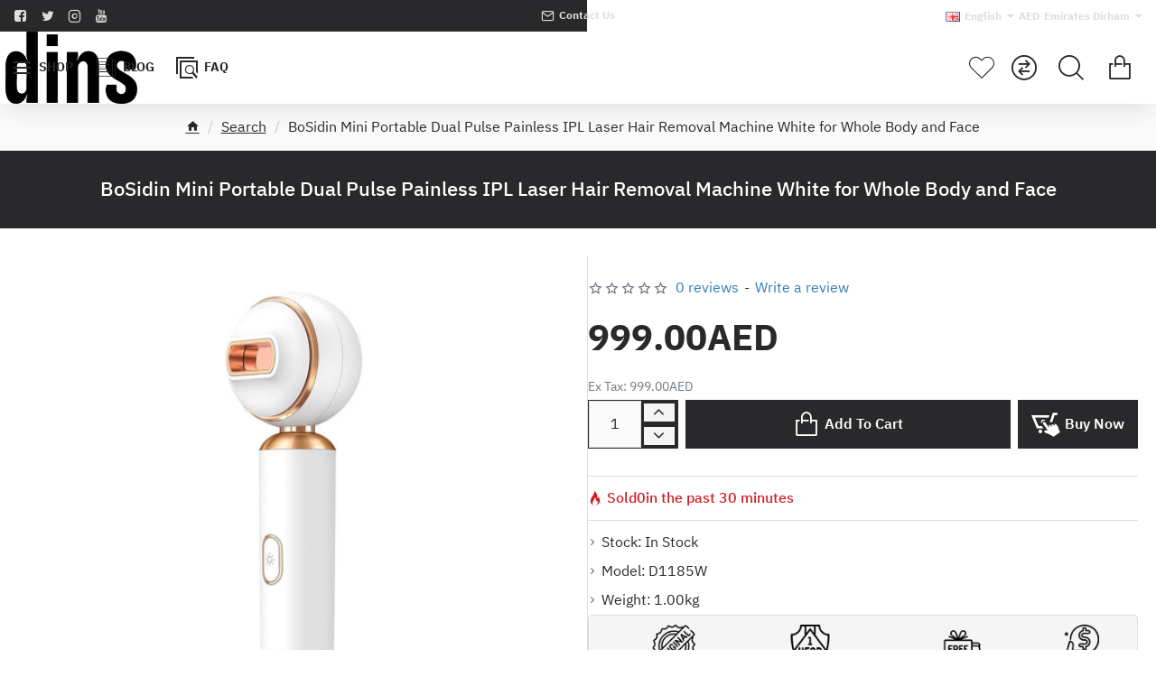

--- FILE ---
content_type: text/html; charset=utf-8
request_url: https://bosidins.com/Bosidin-1185W?tag=Hair%20Removal
body_size: 67527
content:
<!DOCTYPE html>
<html dir="ltr" lang="en" class="desktop no-touchevents mac chrome chrome131 webkit oc3 store-0 is-guest skin-1  route-product-product product-73 layout-2 desktop-header-active header-desktop-compact header-mobile-1 sticky-default mobile-sticky-default" data-ov="3.0.4.1" data-jv="3.2.8-dbc52b11">
<head>
<meta charset="UTF-8" />
<meta name="theme-color" content="">
<meta name="viewport" content="width=device-width, initial-scale=1, minimum-scale=1">
<meta http-equiv="X-UA-Compatible" content="IE=edge">
<title>BoSidin Mini Portable Dual Pulse Painless IPL Laser Hair Removal Machine White for Whole Body and Face</title>
<base href="https://bosidins.com/" />
<meta name="description" content="BoSidin Mini Portable Dual Pulse Painless IPL Laser Hair Removal Machine White for Whole Body and Face" />
<meta name="keywords" content="Bosidin, laser hair removal" />
<meta property="fb:app_id" content=""/>
<meta property="og:type" content="product"/>
<meta property="og:title" content="BoSidin Mini Portable Dual Pulse Painless IPL Laser Hair Removal Machine White for Whole Body and Face"/>
<meta property="og:url" content="https://bosidins.com/Bosidin-1185W"/>
<meta property="og:image" content="https://bosidins.com/image/cache/catalog/D1185/D-1185W-1-600x315w.jpg"/>
<meta property="og:image:width" content="600"/>
<meta property="og:image:height" content="315"/>
<meta property="og:description" content="Unlimited Flashes for lifetime full body treatments.
    Lightweight body design makes treatment more flexible and easier to use.
    Double pulse technology: two consecutive flashes in a very short time, the melanin under the skin layer is cleaned more thoroughly, and the hair removal effect"/>
<meta name="twitter:card" content="summary"/>
<meta name="twitter:site" content="@"/>
<meta name="twitter:title" content="BoSidin Mini Portable Dual Pulse Painless IPL Laser Hair Removal Machine White for Whole Body and Face"/>
<meta name="twitter:image" content="https://bosidins.com/image/cache/catalog/D1185/D-1185W-1-200x200.jpg"/>
<meta name="twitter:image:width" content="200"/>
<meta name="twitter:image:height" content="200"/>
<meta name="twitter:description" content="Unlimited Flashes for lifetime full body treatments.
    Lightweight body design makes treatment more flexible and easier to use.
    Double pulse technology: two consecutive flashes in a very short time, the melanin under the skin layer is cleaned more thoroughly, and the hair removal effect"/>
<link href="catalog/view/theme/journal3/icons/fonts/icomoon.woff2?v=6634ea95de" rel="preload" as="font" type="font/woff2" crossorigin="anonymous"/>
<link href="https://fonts.gstatic.com/" rel="preconnect" crossorigin/>
<link href="catalog/view/theme/journal3/lib/font-awesome/css/font-awesome.min.css?v=dbc52b11" rel="preload" as="style"/>
<link href="catalog/view/theme/journal3/lib/bootstrap/css/bootstrap.min.css?v=dbc52b11" rel="preload" as="style"/>
<link href="catalog/view/theme/journal3/lib/swiper/swiper-critical.min.css?v=dbc52b11" rel="preload" as="style"/>
<link href="catalog/view/javascript/jquery/magnific/magnific-popup.css?v=dbc52b11" rel="preload" as="style"/>
<link href="catalog/view/javascript/jquery/datetimepicker/bootstrap-datetimepicker.min.css?v=dbc52b11" rel="preload" as="style"/>
<link href="catalog/view/theme/journal3/stylesheet/style.min.css?v=dbc52b11" rel="preload" as="style"/>
<link href="https://bosidins.com/Bosidin-1185W" rel="canonical" />
<link href="https://bosidins.com/image/catalog/logo/logo.png" rel="icon" />
<script>window['Journal'] = {"filterScrollTop":false,"filterUrlValuesSeparator":",","performanceCSSDefer":false,"performanceCSSInline":false,"performanceJSDefer":false,"countdownDay":"Day","countdownHour":"Hour","countdownMin":"Min","countdownSec":"Sec","globalPageHideColumnLeftAt":1024,"globalPageHideColumnRightAt":1024,"scrollTop":false,"scrollToTop":false,"notificationHideAfter":2000,"stepperStatus":true,"stepperDecimals":0,"quickviewPageStyleCloudZoomStatus":true,"quickviewPageStyleAdditionalImagesCarousel":false,"quickviewPageStyleAdditionalImagesCarouselStyleSpeed":500,"quickviewPageStyleAdditionalImagesCarouselStyleAutoPlay":true,"quickviewPageStyleAdditionalImagesCarouselStylePauseOnHover":true,"quickviewPageStyleAdditionalImagesCarouselStyleDelay":3000,"quickviewPageStyleAdditionalImagesCarouselStyleLoop":false,"quickviewPageStyleAdditionalImagesHeightAdjustment":5,"quickviewPageStyleProductStockUpdate":false,"quickviewPageStylePriceUpdate":false,"quickviewPageStyleOptionsSelect":"none","quickviewPageStyleButtonsDisplay":"fixed","quickviewText":"Quickview","rippleStatus":false,"rippleSelectors":".btn","mobileHeaderAt":1024,"subcategoriesCarouselStyleSpeed":500,"subcategoriesCarouselStyleAutoPlay":false,"subcategoriesCarouselStylePauseOnHover":true,"subcategoriesCarouselStyleDelay":3000,"subcategoriesCarouselStyleLoop":false,"productPageStyleCloudZoomStatus":false,"productPageStyleCloudZoomPosition":"inner","productPageStyleOpenThumbInGallery":false,"productPageStyleGalleryThumbToggleStatus":false,"productPageStyleAdditionalImagesCarousel":true,"productPageStyleAdditionalImagesCarouselStyleSpeed":500,"productPageStyleAdditionalImagesCarouselStyleAutoPlay":true,"productPageStyleAdditionalImagesCarouselStylePauseOnHover":true,"productPageStyleAdditionalImagesCarouselStyleDelay":3000,"productPageStyleAdditionalImagesCarouselStyleLoop":false,"productPageStyleAdditionalImagesHeightAdjustment-hold":"","productPageStyleProductStockUpdate":false,"productPageStylePriceUpdate":false,"productPageStyleOptionsSelect":"required","infiniteScrollStatus":true,"infiniteScrollOffset":2,"infiniteScrollLoadPrev":"Load Previous Products","infiniteScrollLoadNext":"Load Next Products","infiniteScrollLoading":"Loading...","infiniteScrollNoneLeft":"You have reached the end of the list.","loginUrl":"https:\/\/bosidins.com\/index.php?route=account\/login","checkoutUrl":"https:\/\/bosidins.com\/index.php?route=checkout\/checkout","isPopup":false,"isLoginPopup":false,"isRegisterPopup":false,"isQuickviewPopup":false,"isOptionsPopup":false,"isPhone":false,"isTablet":false,"isDesktop":true,"isTouch":false,"isAdmin":false,"isRTL":false,"ocv":3,"admin_url":null,"route_separator":"\/","language":"en-gb","add_cart_url":"index.php?route=checkout\/cart\/add","edit_cart_url":"index.php?route=checkout\/cart\/edit","remove_cart_url":"index.php?route=checkout\/cart\/remove","remove_cart_method":"post","info_cart_url":"index.php?route=common\/cart\/info ul li","add_wishlist_url":"index.php?route=account\/wishlist\/add","add_compare_url":"index.php?route=product\/compare\/add","search_url":"https:\/\/bosidins.com\/index.php?route=product\/search&search=__QUERY__","autosuggest_url":"index.php?route=journal3\/search&search=__QUERY__","columnsCount":0,"mobile_header_active":false,"header_mobile_color_scheme":"","header_mobile_dropdown_color_scheme":"","header_mobile_search_color_scheme":"","header_mobile_search_categories_color_scheme":"","header_mobile_search_results_color_scheme":"","headerMobileHeight":60,"headerMobileStickyStatus":true,"stickyMobileLayout":"default","mobile_sticky_color_scheme":"","searchStyleSearchAutoSuggestStatus":true,"searchStyleSearchAutoSuggestDescription":true,"searchStyleSearchAutoSuggestSubCategories":true,"header_mobile_secondary_menu_color_scheme":"","headerMobileTopBarHeight":44,"headerMobileTopBarVisibility":true,"cartDropdown":true,"header_color_scheme":"","header_menu_color_scheme":"","header_dropdown_color_scheme":"","header_offcanvas_color_scheme":"","header_search_color_scheme":"","header_search_categories_color_scheme":"","header_search_results_color_scheme":"","header_home_color_scheme":"","headerHeight":"","headerMainMenuFullHeightTop":false,"headerMainMenuFullHeightNew":true,"mobileMenu1":false,"mobileMenu2":false,"mobileMenuOn":"","mobileMenuMenus":"menu-1","headerMiniSearchDisplay":"default","stickyStatus":true,"sticky_color_scheme":"","flyoutStickyOffset":100,"stickyFullHomePadding":false,"stickyFullHomePaddingAll":false,"stickyAt-hold":"","stickyHeightNew":"","sticky_main_menu_color_scheme":"","headerTopBarHeight":35,"topBarStatus":true,"headerType":"compact","assets":{"countdown":["catalog\/view\/theme\/journal3\/lib\/countdown\/jquery.countdown.min.js?v=dbc52b11"],"imagezoom":["catalog\/view\/theme\/journal3\/lib\/imagezoom\/imagezoom.min.css?v=dbc52b11","catalog\/view\/theme\/journal3\/lib\/imagezoom\/jquery.imagezoom.min.js?v=dbc52b11"],"lightgallery":["catalog\/view\/theme\/journal3\/lib\/lightgallery\/css\/lightgallery.css?v=dbc52b11","catalog\/view\/theme\/journal3\/lib\/lightgallery\/css\/lg-transitions.css?v=dbc52b11","catalog\/view\/theme\/journal3\/lib\/lightgallery\/css\/lg-fullscreen.css?v=dbc52b11","catalog\/view\/theme\/journal3\/lib\/lightgallery\/css\/lg-thumbnail.css?v=dbc52b11","catalog\/view\/theme\/journal3\/lib\/lightgallery\/css\/lg-video.css?v=dbc52b11","catalog\/view\/theme\/journal3\/lib\/lightgallery\/css\/lg-zoom.css?v=dbc52b11","catalog\/view\/theme\/journal3\/lib\/lightgallery\/lightgallery.min.js?v=dbc52b11","catalog\/view\/theme\/journal3\/lib\/lightgallery\/plugins\/autoplay\/lg-autoplay.min.js?v=dbc52b11","catalog\/view\/theme\/journal3\/lib\/lightgallery\/plugins\/fullscreen\/lg-fullscreen.min.js?v=dbc52b11","catalog\/view\/theme\/journal3\/lib\/lightgallery\/plugins\/thumbnail\/lg-thumbnail.min.js?v=dbc52b11","catalog\/view\/theme\/journal3\/lib\/lightgallery\/plugins\/video\/lg-video.min.js?v=dbc52b11","catalog\/view\/theme\/journal3\/lib\/lightgallery\/plugins\/zoom\/lg-zoom.min.js?v=dbc52b11"],"masterslider":[],"swiper":["catalog\/view\/theme\/journal3\/lib\/swiper\/swiper.min.css?v=dbc52b11","catalog\/view\/theme\/journal3\/lib\/swiper\/swiper.min.js?v=dbc52b11"],"swiper-latest":[],"typeahead":["catalog\/view\/theme\/journal3\/lib\/typeahead\/typeahead.jquery.min.js?v=dbc52b11"],"smoothscroll":["catalog\/view\/theme\/journal3\/lib\/smoothscroll\/smoothscroll.min.js?v=dbc52b11"],"datetimepicker":[],"countup":[]}};</script>
<script>!function(t,e){"object"==typeof exports&&"undefined"!=typeof module?module.exports=e():"function"==typeof define&&define.amd?define(e):t.lozad=e()}(this,function(){"use strict";var t="undefined"!=typeof document&&document.documentMode,e=function(t){return window&&window[t]},r=["data-iesrc","data-alt","data-src","data-srcset","data-background-image","data-toggle-class"],a={rootMargin:"0px",threshold:0,enableAutoReload:!1,load:function(e){if("picture"===e.nodeName.toLowerCase()){var r=e.querySelector("img"),a=!1;null===r&&(r=document.createElement("img"),a=!0),t&&e.getAttribute("data-iesrc")&&(r.src=e.getAttribute("data-iesrc")),e.getAttribute("data-alt")&&(r.alt=e.getAttribute("data-alt")),a&&e.append(r)}if("video"===e.nodeName.toLowerCase()&&!e.getAttribute("data-src")&&e.children){for(var o=e.children,i=void 0,n=0;n<=o.length-1;n++)(i=o[n].getAttribute("data-src"))&&(o[n].src=i);e.load()}e.getAttribute("data-poster")&&(e.poster=e.getAttribute("data-poster")),e.getAttribute("data-src")&&(e.src=e.getAttribute("data-src")),e.getAttribute("data-srcset")&&e.setAttribute("srcset",e.getAttribute("data-srcset"));var d=",";if(e.getAttribute("data-background-delimiter")&&(d=e.getAttribute("data-background-delimiter")),e.getAttribute("data-background-image"))e.style.backgroundImage="url('"+e.getAttribute("data-background-image").split(d).join("'),url('")+"')";else if(e.getAttribute("data-background-image-set")){var u=e.getAttribute("data-background-image-set").split(d),g=u[0].substr(0,u[0].indexOf(" "))||u[0];g=-1===g.indexOf("url(")?"url("+g+")":g,1===u.length?e.style.backgroundImage=g:e.setAttribute("style",(e.getAttribute("style")||"")+"background-image: "+g+"; background-image: -webkit-image-set("+u+"); background-image: image-set("+u+")")}e.getAttribute("data-toggle-class")&&e.classList.toggle(e.getAttribute("data-toggle-class"))},loaded:function(){}};function o(t){t.setAttribute("data-loaded",!0)}var i=function(t){return"true"===t.getAttribute("data-loaded")},n=function(t){var e=1<arguments.length&&void 0!==arguments[1]?arguments[1]:document;return t instanceof Element?[t]:t instanceof NodeList?t:e.querySelectorAll(t)};return function(){var t,d,u,g=0<arguments.length&&void 0!==arguments[0]?arguments[0]:".lozad",s=1<arguments.length&&void 0!==arguments[1]?arguments[1]:{},c=Object.assign({},a,s),l=c.root,b=c.rootMargin,f=c.threshold,m=c.enableAutoReload,A=c.load,v=c.loaded,h=void 0,p=void 0;e("IntersectionObserver")&&(h=new IntersectionObserver((t=A,d=v,function(e,r){e.forEach(function(e){(0<e.intersectionRatio||e.isIntersecting)&&(r.unobserve(e.target),i(e.target)||(t(e.target),o(e.target),d(e.target)))})}),{root:l,rootMargin:b,threshold:f})),e("MutationObserver")&&m&&(p=new MutationObserver((u=A,function(t){t.forEach(function(t){i(t.target)&&"attributes"===t.type&&-1<r.indexOf(t.attributeName)&&u(t.target)})})));for(var k,y=n(g,l),w=0;w<y.length;w++)(k=y[w]).getAttribute("data-placeholder-background")&&(k.style.background=k.getAttribute("data-placeholder-background"));return{observe:function(){for(var t=n(g,l),e=0;e<t.length;e++)i(t[e])||(h?(p&&m&&p.observe(t[e],{subtree:!0,attributes:!0,attributeFilter:r}),h.observe(t[e])):(A(t[e]),o(t[e]),v(t[e])))},triggerLoad:function(t){i(t)||(A(t),o(t),v(t))},observer:h,mutationObserver:p}}});</script>
<script>loadjs=function(){var h=function(){},c={},u={},f={};function o(e,n){if(e){var r=f[e];if(u[e]=n,r)for(;r.length;)r[0](e,n),r.splice(0,1)}}function l(e,n){e.call&&(e={success:e}),n.length?(e.error||h)(n):(e.success||h)(e)}function d(r,t,s,i){var c,o,e=document,n=s.async,u=(s.numRetries||0)+1,f=s.before||h,l=r.replace(/[\?|#].*$/,""),a=r.replace(/^(css|img)!/,"");i=i||0,/(^css!|\.css$)/.test(l)?((o=e.createElement("link")).rel="stylesheet",o.href=a,(c="hideFocus"in o)&&o.relList&&(c=0,o.rel="preload",o.as="style")):/(^img!|\.(png|gif|jpg|svg|webp)$)/.test(l)?(o=e.createElement("img")).src=a:((o=e.createElement("script")).src=r,o.async=void 0===n||n),!(o.onload=o.onerror=o.onbeforeload=function(e){var n=e.type[0];if(c)try{o.sheet.cssText.length||(n="e")}catch(e){18!=e.code&&(n="e")}if("e"==n){if((i+=1)<u)return d(r,t,s,i)}else if("preload"==o.rel&&"style"==o.as)return o.rel="stylesheet";t(r,n,e.defaultPrevented)})!==f(r,o)&&e.head.appendChild(o)}function r(e,n,r){var t,s;if(n&&n.trim&&(t=n),s=(t?r:n)||{},t){if(t in c)throw"LoadJS";c[t]=!0}function i(n,r){!function(e,t,n){var r,s,i=(e=e.push?e:[e]).length,c=i,o=[];for(r=function(e,n,r){if("e"==n&&o.push(e),"b"==n){if(!r)return;o.push(e)}--i||t(o)},s=0;s<c;s++)d(e[s],r,n)}(e,function(e){l(s,e),n&&l({success:n,error:r},e),o(t,e)},s)}if(s.returnPromise)return new Promise(i);i()}return r.ready=function(e,n){return function(e,r){e=e.push?e:[e];var n,t,s,i=[],c=e.length,o=c;for(n=function(e,n){n.length&&i.push(e),--o||r(i)};c--;)t=e[c],(s=u[t])?n(t,s):(f[t]=f[t]||[]).push(n)}(e,function(e){l(n,e)}),r},r.done=function(e){o(e,[])},r.reset=function(){c={},u={},f={}},r.isDefined=function(e){return e in c},r}();</script>
<script>(function () {
	const documentClassList = document.documentElement.classList;

	// touchevents
	if (Journal['isDesktop'] && (('ontouchstart' in window) || (navigator.maxTouchPoints > 0) || (navigator.msMaxTouchPoints > 0))) {
		let timeout;

		document.addEventListener('touchstart', function () {
			if (timeout) {
				clearTimeout(timeout);
			}

			Journal['isTouch'] = true;

			documentClassList.remove('no-touchevents');
			documentClassList.add('touchevents');

			timeout = setTimeout(function () {
				Journal['isTouch'] = false;

				documentClassList.add('no-touchevents');
				documentClassList.remove('touchevents');
			}, 400);
		});
	}

	// flexbox gap
	if (!(function () {
		// create flex container with row-gap set
		const flex = document.createElement('div');
		flex.style.display = 'flex';
		flex.style.flexDirection = 'column';
		flex.style.rowGap = '1px';

		// create two elements inside it
		flex.appendChild(document.createElement('div'));
		flex.appendChild(document.createElement('div'));

		// append to the DOM (needed to obtain scrollHeight)
		document.documentElement.appendChild(flex);

		const isSupported = flex.scrollHeight === 1; // flex container should be 1px high from the row-gap

		flex.parentNode.removeChild(flex);

		return isSupported;
	})()) {
		documentClassList.add('no-flexbox-gap');
	}

	// delegate event
	document.addDelegatedEventListener = function (eventName, elementSelector, handler) {
		document.addEventListener(eventName, function (e) {
			// loop parent nodes from the target to the delegation node
			for (let target = e.target; target && target !== this; target = target.parentNode) {
				if (target.matches(elementSelector)) {
					handler.call(target, e);
					break;
				}
			}
		}, false);
	}

	// detect ipads
	if (Journal['isDesktop'] && documentClassList.contains('safari') && !documentClassList.contains('ipad') && navigator.maxTouchPoints && navigator.maxTouchPoints > 2) {
		window.fetch('index.php?route=journal3/journal' + Journal['route_separator'] + 'device_detect', {
			method: 'POST',
			body: 'device=ipad',
			headers: {
				'Content-Type': 'application/x-www-form-urlencoded'
			}
		}).then(function (data) {
			return data.json();
		}).then(function (data) {
			if (data.response.reload) {
				window.location.reload();
			}
		});
	}

	// j-editor
	if (Journal['isDesktop']) {
		if (window.localStorage.getItem('j-editor') !== 'hidden') {
			documentClassList.add('admin-bar-visible');
		}
	}
})();

(function () {
	if (Journal['isPopup']) {
		return;
	}

	const documentClassList = document.documentElement.classList;

	// move cart content on mobile headers
	if (Journal['mobile_header_active'] || !Journal['cartDropdown']) {
		document.addEventListener('DOMContentLoaded', function () {
			const wrapper = document.querySelector('.mobile-cart-content-wrapper');
			const cart_content = document.querySelector('.cart-content > ul');
			const cart = document.querySelector('#cart');

			if (wrapper && cart_content) {
				wrapper.appendChild(cart_content);
				cart.classList.remove('dropdown');
				const trigger = document.querySelector('#cart > a');
				trigger.removeAttribute('data-toggle');
				trigger.setAttribute('data-off-canvas', 'mobile-cart-content-container');
			}
		});
	}

	// move elements on small screens
	if (Journal['mobile_header_active']) {
		return;
	}

	const wrappers = ['search', 'cart', 'logo', 'language', 'currency'];
	const mobileHeaderMedia = window.matchMedia('(max-width: ' + Math.max(parseInt(Journal['mobileHeaderAt'], 10), 540) + 'px)');

	function callback() {
		const event = document.createEvent('CustomEvent');

		if (mobileHeaderMedia.matches) {
			mobileClasses();
			mobileHeader();
			mobileCart();

			event.initEvent('JournalMobileHeaderActive');
		} else {
			desktopClasses();
			desktopHeader();
			desktopCart();

			event.initEvent('JournalDesktopHeaderActive');
		}

		document.dispatchEvent(event);
	}

	mobileHeaderMedia.addListener(callback);

	if (mobileHeaderMedia.matches) {
		mobileClasses();
	}

	if (mobileHeaderMedia.matches) {
		document.addEventListener('DOMContentLoaded', function () {
			callback();
		});
	}

	function mobileClasses() {
		documentClassList.add('mobile-header-active');
		documentClassList.remove('desktop-header-active');
	}

	function desktopClasses() {
		documentClassList.add('desktop-header-active');
		documentClassList.remove('mobile-header-active');
	}

	function mobileHeader() {
		Object.keys(wrappers).forEach(function (k) {
			const element = document.querySelector('#' + wrappers[k]);
			const wrapper = document.querySelector('.mobile-' + wrappers[k] + '-wrapper');

			if (element && wrapper) {
				wrapper.appendChild(element);
			}
		});

		const search = document.querySelector('#search');
		const cart = document.querySelector('#cart');

		if (search && (Journal['searchStyle'] === 'full')) {
			search.classList.remove('full-search');
			search.classList.add('mini-search');
		}

		if (cart && (Journal['cartStyle'] === 'full')) {
			cart.classList.remove('full-cart');
			cart.classList.add('mini-cart');
		}

		if (cart && Journal['cartDropdown']) {
			cart.classList.remove('dropdown');
			const trigger = document.querySelector('#cart > a');
			trigger.removeAttribute('data-toggle');
			trigger.setAttribute('data-off-canvas', 'mobile-cart-content-container');
		}
	}

	function desktopHeader() {
		Object.keys(wrappers).forEach(function (k) {
			const element = document.querySelector('#' + wrappers[k]);
			const wrapper = document.querySelector('.desktop-' + wrappers[k] + '-wrapper');

			if (element && wrapper) {
				wrapper.appendChild(element);
			}
		});

		const search = document.querySelector('#search');
		const cart = document.querySelector('#cart');

		if (search && (Journal['searchStyle'] === 'full')) {
			search.classList.remove('mini-search');
			search.classList.add('full-search');
		}

		if (cart && (Journal['cartStyle'] === 'full')) {
			cart.classList.remove('mini-cart');
			cart.classList.add('full-cart');
		}

		if (cart && Journal['cartDropdown']) {
			cart.classList.add('dropdown');
			const trigger = document.querySelector('#cart > a');
			trigger.setAttribute('data-toggle', 'dropdown');
			trigger.removeAttribute('data-off-canvas');
		}

		documentClassList.remove('mobile-cart-content-container-open');
		documentClassList.remove('mobile-main-menu-container-open');
		documentClassList.remove('mobile-filter-container-open');
		documentClassList.remove('mobile-overlay');
	}

	function mobileCart() {
		const wrapper = document.querySelector('.mobile-cart-content-wrapper');
		const cart_content = document.querySelector('.cart-content > ul');

		if (wrapper && cart_content) {
			wrapper.appendChild(cart_content);
		}
	}

	function desktopCart() {
		const wrapper = document.querySelector('#cart-content');
		const cart_content = document.querySelector('.mobile-cart-content-wrapper > ul');

		if (wrapper && cart_content) {
			wrapper.appendChild(cart_content);
		}
	}

})();

(function () {
	if (Journal['isPopup']) {
		return;
	}

	if (!Journal['mobileMenuOn']) {
		return;
	}

	const documentClassList = document.documentElement.classList;

	const mobileMenuMedia = window.matchMedia('(max-width: ' + Math.max(parseInt(Journal['mobileMenuOn'], 10), 540) + 'px)');

	let selectors;
	let classes = [
		'mobile-menu-active'
	];

	if (Journal['mobileMenuMenus'] === 'menu-1') {
		selectors = '#main-menu';
		classes.push('mobile-menu-1-active');
	} else if (Journal['mobileMenuMenus'] === 'menu-2') {
		selectors = '#main-menu-2';
		classes.push('mobile-menu-2-active');
	} else {
		selectors = '#main-menu, #main-menu-2';
		classes.push('mobile-menu-1-active');
		classes.push('mobile-menu-2-active');
	}

	function callback() {
		if (mobileMenuMedia.matches) {
			const wrapper = document.querySelector('.desktop-mobile-main-menu-wrapper');
			const contents = document.querySelectorAll(selectors);

			if (wrapper && contents.length) {
				contents.forEach(function (content) {
					wrapper.appendChild(content);

					content.querySelectorAll('template').forEach(function (element) {
						Journal.template(element);
					});

					content.querySelectorAll('.main-menu .dropdown-toggle').forEach(function (element) {
						element.classList.remove('dropdown-toggle');
						element.classList.add('collapse-toggle');
						element.removeAttribute('data-toggle');
					});

					content.querySelectorAll('.main-menu .dropdown-menu').forEach(function (element) {
						element.classList.remove('dropdown-menu');
						element.classList.remove('j-dropdown');
						element.classList.add('collapse');
					});

					content.classList.add('accordion-menu');
				});

				Journal.lazy();
			}

			classes.forEach(function (cls) {
				documentClassList.add(cls);
			});
		} else {
			const wrapper = document.querySelector('.desktop-main-menu-wrapper');
			const contents = document.querySelectorAll(selectors);

			if (wrapper && contents.length) {
				contents.forEach(function (content) {
					wrapper.appendChild(content);

					content.querySelectorAll('.main-menu .collapse-toggle').forEach(function (element) {
						element.classList.add('dropdown-toggle');
						element.classList.remove('collapse-toggle');
						element.setAttribute('data-toggle', 'dropdown-hover');
					});

					content.querySelectorAll('.main-menu .collapse').forEach(function (element) {
						element.classList.add('dropdown-menu');
						element.classList.add('j-dropdown');
						element.classList.remove('collapse');
					});

					content.classList.remove('accordion-menu');
				});

				const $mm1 = document.querySelector('#main-menu');
				const $mm2 = document.querySelector('#main-menu-2');

				if ($mm1 && $mm2) {
					wrapper.insertBefore($mm1, $mm2);
				}
			}

			documentClassList.remove('desktop-mobile-main-menu-container-open');
			documentClassList.remove('mobile-overlay');

			classes.forEach(function (cls) {
				documentClassList.remove(cls);
			});
		}
	}

	mobileMenuMedia.addListener(callback);

	if (mobileMenuMedia.matches) {
		classes.forEach(function (cls) {
			documentClassList.add(cls);
		});
	}

	if (mobileMenuMedia.matches) {
		document.addEventListener('DOMContentLoaded', function () {
			callback();
		});
	}
})();

(function () {
	if (Journal['isPopup']) {
		return;
	}

	const documentClassList = document.documentElement.classList;

	Journal['globalPageHideColumnLeftAt'] = Math.max(+Journal['globalPageHideColumnLeftAt'] || 0, 100);
	Journal['globalPageHideColumnRightAt'] = Math.max(+Journal['globalPageHideColumnRightAt'] || 0, 100);

	const columnMedias = {
		left: window.matchMedia('(max-width: ' + Journal['globalPageHideColumnLeftAt'] + 'px)'),
		right: window.matchMedia('(max-width: ' + Journal['globalPageHideColumnRightAt'] + 'px)')
	}

	function callback() {
		Object.keys(columnMedias).forEach(function (key) {
			if (columnMedias[key].matches) {
				documentClassList.add(key + '-column-disabled');
				mobileFilter(key);
			} else {
				documentClassList.remove(key + '-column-disabled');
				desktopFilter(key);
			}
		});
	}

	Object.keys(columnMedias).forEach(function (key) {
		if (columnMedias[key].matches) {
			documentClassList.add(key + '-column-disabled');
		}

		columnMedias[key].addListener(callback);
	});

	document.addEventListener('DOMContentLoaded', function () {
		callback();
	});

	function mobileFilter(column) {
		const element = document.querySelector('#column-' + column + ' #filter');
		const wrapper = document.querySelector('.mobile-filter-wrapper');

		if (element && wrapper) {
			documentClassList.add('mobile-filter-active');
			wrapper.appendChild(element);
		}
	}

	function desktopFilter(column) {
		const element = document.querySelector('#filter');
		const wrapper = document.querySelector('#column-' + column + ' .desktop-filter-wrapper');

		if (element && wrapper) {
			documentClassList.remove('mobile-filter-active');
			documentClassList.remove('mobile-filter-container-open');
			wrapper.appendChild(element);
		}
	}
})();

(function () {
	const style = document.createElement('style');
	const documentClassList = document.documentElement.classList;

	document.head.appendChild(style);

	// popup
	if (Journal['popup']) {
		if (localStorage.getItem('p-' + Journal['popup']['c'])) {
			document.addEventListener('DOMContentLoaded', function () {
				document.querySelector('.popup-wrapper').remove();
			});
		} else {
			if (Journal['popup']['o']['showAfter']) {
				setTimeout(function () {
					documentClassList.add('popup-open', 'popup-center');
				}, Journal['popup']['o']['showAfter']);
			} else {
				documentClassList.add('popup-open', 'popup-center');
			}

			if (Journal['popup']['o']['hideAfter']) {
				setTimeout(function () {
					documentClassList.remove('popup-open', 'popup-center');
				}, Journal['popup']['o']['hideAfter']);
			}
		}
	}

	document.addEventListener('click', function (e) {
		if (e.target.matches('.popup-close, .popup-bg-closable, .btn-popup:not([href]), .btn-popup:not([href]) span')) {
			const $popup_wrapper = document.querySelector('.popup-wrapper');
			const $checkbox = document.querySelector('.popup-wrapper .popup-footer input[type="checkbox"]');
			const options = $popup_wrapper.dataset.options ? JSON.parse($popup_wrapper.dataset.options) : null;

			if ($checkbox && options && options.cookie) {
				if ($checkbox.checked) {
					localStorage.setItem('p-' + options.cookie, '1');
				} else {
					localStorage.removeItem('p-' + options.cookie);
				}
			}

			documentClassList.remove('popup-open', 'popup-center', 'popup-iframe-loaded');

			setTimeout(function () {
				$popup_wrapper.remove();
			}, 500);
		}
	});

	document.addEventListener('keydown', function (e) {
		if (e.key === 'Escape') {
			const $popup_wrapper = document.querySelector('.popup-wrapper');

			if (!$popup_wrapper) {
				return;
			}

			const $checkbox = document.querySelector('.popup-wrapper .popup-footer input[type="checkbox"]');
			const options = $popup_wrapper.dataset.options ? JSON.parse($popup_wrapper.dataset.options) : null;

			if ($checkbox && options && options.cookie) {
				if ($checkbox.checked) {
					localStorage.setItem('p-' + options.cookie, '1');
				} else {
					localStorage.removeItem('p-' + options.cookie);
				}
			}

			documentClassList.remove('popup-open', 'popup-center');

			setTimeout(function () {
				$popup_wrapper.remove();
			}, 500);
		}
	});

	// notification
	if (Journal['notification']) {
		if (localStorage.getItem('n-' + Journal['notification']['c'])) {
			style.sheet.insertRule('.module-notification-' + Journal['notification']['m'] + '{ display:none !important }');
		}
	}

	document.addEventListener('click', function (e) {
		if (e.target.matches('.notification-close')) {
			const $this = $(e.target);
			const height = $this.parent().outerHeight();

			$this.parent().next('div').css('margin-top', -height);

			$('.removed').removeClass('removed');

			$this.parent().addClass('fade-out').on('transitionend MSTransitionEnd webkitTransitionEnd oTransitionEnd', function () {
				$(this).next('div').addClass('removed').css('margin-top', '');
				$(this).remove();
			});

			if (e.target.parentNode.classList.contains('module-notification')) {
				localStorage.setItem('n-' + Journal['notification']['c'], '1');
			}
		}
	});

	// header notice
	if (Journal['header_notice']) {
		if (localStorage.getItem('hn-' + Journal['header_notice']['c'])) {
			style.sheet.insertRule('.module-header_notice-' + Journal['header_notice']['m'] + '{ display:none !important }');
			document.documentElement.style.setProperty('--header-notice-height', '0px');
		}
	}

	document.addDelegatedEventListener('click', '.header-notice-close-button button', function (e) {
		const $el = this.closest('.module-header_notice');
		const options = JSON.parse($el.dataset.options || '{}');

		if (options['cookie']) {
			localStorage.setItem('hn-' + options['cookie'], '1');
		}

		$el.style.height = $el.offsetHeight + 'px';
		$el.style.transitionProperty = 'height';
		$el.style.transitionDuration = parseInt(Journal['header_notice']['o']['duration']) + 'ms';
		$el.style.transitionTimingFunction = Journal['header_notice']['o']['ease'];

		$el.getClientRects();

		$el.style.height = 0;

		document.documentElement.style.setProperty('--header-notice-height', '0px');
	});

	// layout notice
	if (Journal['layout_notice']) {
		if (localStorage.getItem('ln-' + Journal['layout_notice']['c'])) {
			style.sheet.insertRule('.module-layout_notice-' + Journal['layout_notice']['m'] + '{ display:none !important }');
		}
	}

	document.addDelegatedEventListener('click', '.layout-notice-close-button button', function (e) {
		const $el = this.closest('.module-layout_notice');
		const options = JSON.parse($el.dataset.options || '{}');

		if (options['cookie']) {
			localStorage.setItem('ln-' + options['cookie'], '1');
		}

		$el.style.height = $el.offsetHeight + 'px';
		$el.style.transitionProperty = 'height';
		$el.style.transitionDuration = parseInt(Journal['layout_notice']['o']['duration']) + 'ms';
		$el.style.transitionTimingFunction = Journal['layout_notice']['o']['ease'];

		$el.getClientRects();

		$el.style.height = 0;
	});
})();

(function () {
	// load
	Journal.load = function (urls, bundle, success) {
		if (loadjs.isDefined(bundle)) {
			loadjs.ready(bundle, {
				success: success
			});
		} else {
			loadjs(urls, bundle, {
				async: false,
				before: function (path, el) {
					document.head.prepend(el);
					return false;
				},
				success: success
			});
		}
	};

	// lazy
	Journal.lazy = function (name, selector, options) {
		window['__journal_lazy'] = window['__journal_lazy'] || {};

		if (arguments.length) {
			window['__journal_lazy'][name] = lozad(selector, options);
			window['__journal_lazy'][name].observe();
		} else {
			Object.entries(window['__journal_lazy']).forEach(function (entry) {
				entry[1].observe();
			});
		}
	};

	// template
	Journal.template = function (el) {
		if (el.attributes.length) {
			const div = document.createElement('div');

			div.innerHTML = el.innerHTML;

			for (let i = 0; i < el.attributes.length; i++) {
				div.setAttribute(el.attributes[i].name, el.attributes[i].value);
			}

			el.parentNode.replaceChild(div, el);
		} else {
			const child = el.content.firstElementChild.cloneNode(true);

			el.parentNode.replaceChild(child, el);

		}

		el.querySelectorAll('template').forEach(function (el) {
			Journal.template(el);
		});
	};
})();

(function () {
	const classList = document.documentElement.classList;

	// sticky position
	let stickyPos = 0;

	function updateStickyPos() {

		if (classList.contains('desktop-header-active')) {
			//Mega menu item height for dropdown offset
			if (!Journal['headerMainMenuFullHeight']) {
				const megaMenu = document.querySelector('.main-menu-item.mega-menu');

				if (megaMenu) {
					megaMenu.style.setProperty('--item-height', megaMenu.offsetHeight);
				}
			}
			if (classList.contains('sticky-default')) {
				stickyPos = document.querySelector('.top-bar')?.offsetHeight || 0;
			} else if (classList.contains('sticky-menu')) {
				stickyPos = (document.querySelector('.top-bar')?.offsetHeight || 0) + (document.querySelector('.mid-bar')?.offsetHeight || 0);
			}
		} else {
			stickyPos = document.querySelector('.mobile-top-bar')?.offsetHeight || 0;
		}

		const $hn = document.querySelector('.module-header_notice');

		if ($hn && $hn.offsetHeight) {
			stickyPos += $hn.offsetHeight;
			document.documentElement.style.setProperty('--header-notice-height', $hn.offsetHeight + 'px');
		}
	}

	if (Journal['stickyStatus']) {
		document.addEventListener('JournalDesktopHeaderActive', function (e) {
			updateStickyPos();
		});

		document.addEventListener('JournalMobileHeaderActive', function (e) {
			updateStickyPos();
		});

		document.addEventListener('DOMContentLoaded', function () {
			updateStickyPos();
		});
	}

	// scroll direction + sticky header class
	let scrollY = window.scrollY;
	let scrollDirection = '';

	document.addEventListener('scroll', function () {
		// scroll direction
		let currentDirection = '';

		if (window.scrollY > 100 && window.scrollY > scrollY) {
			currentDirection = 'down';
		} else if (window.scrollY >= (document.body.clientHeight - window.innerHeight)) {
			currentDirection = 'down';
		} else {
			currentDirection = 'up';
		}

		if (window.scrollY > Journal['flyoutStickyOffset']) {
			document.documentElement.setAttribute('data-sticky', 'is-sticky');
		} else {
			document.documentElement.setAttribute('data-sticky', 'not-sticky');
		}

		if (currentDirection !== scrollDirection) {
			document.documentElement.setAttribute('data-scroll', currentDirection);
		}

		// mac scroll always fix
		if (classList.contains('mac') && window.innerWidth > window.document.body.clientWidth && scrollY > 0) {
			classList.add('mac-scroll');
		}

		// sticky class
		if (Journal['stickyStatus']) {
			const stickyClass = classList.contains('desktop-header-active') ? 'header-sticky' : 'mobile-sticky';
			const $header = document.querySelector('.header');
			const $mobile_header = document.querySelector('.mobile-header');
			const $menu_wrapper = document.querySelector('.desktop-main-menu-wrapper.menu-bar');
			let header_color_scheme = Journal['header_color_scheme'];
			let header_mobile_color_scheme = Journal['header_mobile_color_scheme'];
			let header_menu_color_scheme = Journal['header_menu_color_scheme'];

			if (document.documentElement.classList.contains('route-common-home')) {
				if (Journal['header_home_color_scheme']) {
					header_color_scheme = Journal['header_home_color_scheme'];
				}
			}

			if (window.scrollY > stickyPos) {
				classList.add(stickyClass);

				if (classList.contains('desktop-header-active')) {
					if (Journal['sticky_color_scheme']) {
						if (header_color_scheme) {
							$header.classList.remove(header_color_scheme);
						}

						$header.classList.add(Journal['sticky_color_scheme']);
					}

					if (Journal['sticky_main_menu_color_scheme']) {
						if (header_menu_color_scheme) {
							$menu_wrapper.classList.remove(header_menu_color_scheme);
						}

						$menu_wrapper.classList.add(Journal['sticky_main_menu_color_scheme']);
					}
				} else {
					if (Journal['mobile_sticky_color_scheme']) {
						if (header_mobile_color_scheme) {
							$mobile_header.classList.remove(header_mobile_color_scheme);
						}

						$mobile_header.classList.add(Journal['mobile_sticky_color_scheme']);
					}
				}
			} else {
				classList.remove(stickyClass);

				if (classList.contains('desktop-header-active')) {
					if (Journal['sticky_color_scheme']) {
						if (header_color_scheme) {
							$header.classList.add(header_color_scheme);
						}

						$header.classList.remove(Journal['sticky_color_scheme']);
					}

					if (Journal['sticky_main_menu_color_scheme']) {
						if (header_menu_color_scheme) {
							$menu_wrapper.classList.add(header_menu_color_scheme);
						}

						$menu_wrapper.classList.remove(Journal['sticky_main_menu_color_scheme']);
					}
				} else {
					if (Journal['mobile_sticky_color_scheme']) {
						if (header_mobile_color_scheme) {
							$mobile_header.classList.add(header_mobile_color_scheme);
						}

						$mobile_header.classList.remove(Journal['mobile_sticky_color_scheme']);
					}
				}
			}
		}

		scrollY = window.scrollY;
		scrollDirection = currentDirection;

		//document.documentElement.style.setProperty('--body-scroll', scrollY + 'px');

	});

	document.addEventListener('DOMContentLoaded', function () {
		if (classList.contains('mac') && window.innerWidth > window.document.body.clientWidth) {
			classList.add('mac-scroll');
		}
	});
})();

// Desktop main menu horizontal scroll

(function () {
	if (Journal['isPopup']) {
		return;
	}

	if (!Journal['mobile_header_active']) {
		Journal.dropdownOffset = function () {
			const mainMenu = document.querySelectorAll('header [id*="main-menu"]');
			const dropdown = document.querySelectorAll('header [id*="main-menu"] > .j-menu > .dropdown');
			const megaMenu = document.querySelectorAll('header [id*="main-menu"] > .j-menu > .mega-menu');
			const megaMenuFull = document.querySelectorAll('header [id*="main-menu"] > .j-menu > .menu-fullwidth');

			const flyoutMenuItem = document.querySelectorAll('.flyout-menu > .j-menu > .flyout-menu-item.mega-menu > .j-dropdown');

			const $midBar = document.querySelector('header .mid-bar');
			let midBar = $midBar ? $midBar.getBoundingClientRect().right : 0;


			mainMenu.forEach(function (el) {
				//el.classList.add('activate-labels');
				let menuContainerRight = el.getBoundingClientRect().right;

				el.onscroll = function (e) {
					el.style.setProperty('--scroll-offset', Math.ceil(el.scrollLeft * (Journal['isRTL'] ? -1 : 1)) + 'px');
					if ((el.scrollWidth - el.clientWidth) <= el.scrollLeft) {
						el.classList.add('no-scroll-end');
					} else {
						el.classList.remove('no-scroll-end');
					}
				}
				dropdown.forEach(function (el) {
					el.style.setProperty('--element-offset', (Journal['isRTL'] ? midBar - el.getBoundingClientRect().right : el.offsetLeft) + 'px');
					el.style.setProperty('--element-width', el.clientWidth + 'px');
					el.style.setProperty('--element-height', el.clientHeight + 'px');
				});
				megaMenu.forEach(function (el) {
					el.style.setProperty('--mega-menu-top-offset', el.getBoundingClientRect().top + 'px');
				});
				megaMenuFull.forEach(function (el) {
					el.style.setProperty('--mega-menu-full-offset', (Journal['isRTL'] ? window.innerWidth - el.getBoundingClientRect().right : el.getBoundingClientRect().left) + 'px');
				});
			});
		}
		window.addEventListener('resize', Journal['dropdownOffset']);
		document.addEventListener('DOMContentLoaded', Journal['dropdownOffset']);
	}

	// Mobile secondary offset
	Journal.mobileDropdownOffset = function () {
		const mobileSecondaryMenu = document.querySelector('.mobile-secondary-menu');

		if (mobileSecondaryMenu) {

			const mobileMenu = document.querySelectorAll('.mobile-secondary-menu .top-menu');
			const mobileDropdown = document.querySelectorAll('.mobile-secondary-menu .top-menu > .j-menu > .dropdown');
			const mobileMenuRight = document.querySelector('.mobile-secondary-menu').getBoundingClientRect().right;

			mobileMenu.forEach(function (el) {
				el.onscroll = function (e) {
					el.style.setProperty('--scroll-offset', el.scrollLeft * (Journal['isRTL'] ? -1 : 1) + 'px');
				}
				mobileDropdown.forEach(function (el) {
					el.style.setProperty('--element-offset', (Journal['isRTL'] ? mobileMenuRight - el.getBoundingClientRect().right : el.offsetLeft) + 'px');
					el.style.setProperty('--element-width', el.clientWidth + 'px');
					el.style.setProperty('--element-height', el.clientHeight + 'px');
				});
			});
		}
	}
	window.addEventListener('resize', Journal['mobileDropdownOffset']);
	document.addEventListener('DOMContentLoaded', Journal['mobileDropdownOffset']);

	// Mobile off-canvas offset
	Journal.mobileOffCanvasDropdownOffset = function () {
		const mobileOffCanvasMenu = document.querySelector('.mobile-wrapper-top-menu');

		if (mobileOffCanvasMenu) {

			const mobileOffCanvas = document.querySelectorAll('.mobile-wrapper-top-menu .top-menu');
			const mobileOffCanvasDropdown = document.querySelectorAll('.mobile-wrapper-top-menu .top-menu > .j-menu > .dropdown');
			const mobileOffCanvasRight = document.querySelector('.mobile-wrapper-top-menu').getBoundingClientRect().right;

			mobileOffCanvas.forEach(function (el) {
				if (el.scrollWidth > el.parentElement.clientWidth) {
					el.parentElement.classList.add('has-scroll');
				} else {
					el.parentElement.classList.remove('has-scroll');
				}
				el.onscroll = function (e) {
					el.style.setProperty('--scroll-offset', el.scrollLeft * (Journal['isRTL'] ? -1 : 1) + 'px');
					if (el.scrollWidth > el.clientWidth) {
						el.parentElement.classList.add('has-scroll');
					} else {
						el.parentElement.classList.remove('has-scroll');
					}
					if (el.scrollLeft >= (el.scrollWidth - el.clientWidth - 1)) {
						el.parentElement.classList.add('no-scroll');
					} else {
						el.parentElement.classList.remove('no-scroll');
					}
				}
				mobileOffCanvasDropdown.forEach(function (el) {
					el.style.setProperty('--element-offset', (Journal['isRTL'] ? mobileOffCanvasRight - el.getBoundingClientRect().right : el.offsetLeft) + 'px');
					el.style.setProperty('--element-width', el.clientWidth + 'px');
					el.style.setProperty('--element-height', el.clientHeight + 'px');
				});
			});
		}
	}
	window.addEventListener('resize', Journal['mobileOffCanvasDropdownOffset']);
	document.addEventListener('DOMContentLoaded', Journal['mobileOffCanvasDropdownOffset']);


	// Mobile 1 search triangle and site overlay offset
	Journal.mobileSearch = function () {
		const mobile1 = document.querySelector('.mobile-header.mobile-1');

		if (mobile1) {
			let mobileHeight = mobile1.clientHeight;
			mobile1.style.setProperty('--mobile-1-height', mobileHeight + 'px');
			const miniSearch = document.querySelectorAll('.mobile-header.mobile-1 .mini-search #search');

			miniSearch.forEach(function (el) {
				el.style.setProperty('--element-offset', el.offsetLeft + 'px');
				el.style.setProperty('--element-width', el.clientWidth + 'px');
			});
		}
	}
	window.addEventListener('resize', Journal['mobileSearch']);
	document.addEventListener('DOMContentLoaded', Journal['mobileSearch']);

})();


(function () {
	if (Journal['isPopup']) {
		return;
	}

	Journal.tableScroll = function () {
		document.querySelectorAll('.table-responsive').forEach(function (el) {
			if (el.scrollWidth > el.clientWidth) {
				el.classList.add('table-scroll');
			} else {
				el.classList.remove('table-scroll');
			}
		});
	}

	window.addEventListener('resize', Journal['tableScroll']);
	document.addEventListener('DOMContentLoaded', Journal['tableScroll']);
})();
</script>
<link href="catalog/view/theme/journal3/lib/font-awesome/css/font-awesome.min.css?v=dbc52b11" type="text/css" rel="stylesheet" media="screen" />
<link href="catalog/view/theme/journal3/lib/bootstrap/css/bootstrap.min.css?v=dbc52b11" type="text/css" rel="stylesheet" media="screen" />
<link href="catalog/view/theme/journal3/lib/swiper/swiper-critical.min.css?v=dbc52b11" type="text/css" rel="stylesheet" media="screen" />
<link href="catalog/view/javascript/jquery/magnific/magnific-popup.css?v=dbc52b11" type="text/css" rel="stylesheet" media="screen" />
<link href="catalog/view/javascript/jquery/datetimepicker/bootstrap-datetimepicker.min.css?v=dbc52b11" type="text/css" rel="stylesheet" media="screen" />
<link href="catalog/view/theme/journal3/stylesheet/style.min.css?v=dbc52b11" type="text/css" rel="stylesheet" media="screen" />
<script>performance.mark('css');</script>
<style data-id="icons">@font-face{font-family:'icomoon';src:url('catalog/view/theme/journal3/icons/fonts/icomoon.woff2?v=6634ea95de') format('woff2'),url('catalog/view/theme/journal3/icons/fonts/icomoon.woff?v=6634ea95de') format('woff'),url('catalog/view/theme/journal3/icons/fonts/icomoon.ttf?v=6634ea95de') format('truetype'),url('catalog/view/theme/journal3/icons/fonts/icomoon.svg?v=6634ea95de') format('svg');font-weight:400;font-style:normal;font-display:block}.icon{font-family:'icomoon' !important;speak:never;font-style:normal;font-weight:400;font-variant:normal;text-transform:none;line-height:1;-webkit-font-smoothing:antialiased;-moz-osx-font-smoothing:grayscale}</style>
<style data-id="google-fonts">@font-face{font-family:'IBM Plex Sans Arabic';font-style:normal;font-weight:400;font-display:swap;src:url(https://fonts.gstatic.com/s/ibmplexsansarabic/v14/Qw3CZRtWPQCuHme67tEYUIx3Kh0PHR9N6bs_.woff2) format('woff2')}@font-face{font-family:'IBM Plex Sans Arabic';font-style:normal;font-weight:500;font-display:swap;src:url(https://fonts.gstatic.com/s/ibmplexsansarabic/v14/Qw3NZRtWPQCuHme67tEYUIx3Kh0PHR9N6YPO_9CW.woff2) format('woff2')}@font-face{font-family:'IBM Plex Sans Arabic';font-style:normal;font-weight:600;font-display:swap;src:url(https://fonts.gstatic.com/s/ibmplexsansarabic/v14/Qw3NZRtWPQCuHme67tEYUIx3Kh0PHR9N6YPi-NCW.woff2) format('woff2')}@font-face{font-family:'IBM Plex Sans Arabic';font-style:normal;font-weight:700;font-display:swap;src:url(https://fonts.gstatic.com/s/ibmplexsansarabic/v14/Qw3NZRtWPQCuHme67tEYUIx3Kh0PHR9N6YOG-dCW.woff2) format('woff2')}</style>
<style data-id="variables">:root { --color_2: rgba(41, 41, 43, 1); --color_1: rgba(255, 255, 255, 1); --color_5: rgba(0, 138, 221, 1); --color_6: rgba(208, 30, 36, 1); --color_7: rgba(255, 214, 0, 1); --color_3: rgba(245, 245, 245, 1); --color_4: rgba(10, 55, 143, 1); --transparent: rgba(0, 0, 0, 0); --opacity_low: rgba(0, 0, 0, 0.15); --opacity_medium: rgba(0, 0, 0, 0.3); --opacity-high: rgba(0, 0, 0, 0.75); --color_12: rgba(247, 249, 255, 1); --color_10: rgba(250, 250, 250, 1); --color_11: rgba(221, 221, 221, 1); --color_9: rgba(46, 175, 35, 1); --color_8: rgba(237, 242, 254, 1); --accent-1: rgba(187, 198, 221, 1); --color_15: rgba(52, 52, 56, 1); --color_14: rgba(238, 80, 66, 1); --gray: rgba(114, 118, 132, 1); --accent_2: rgba(238, 238, 238, 1); --accent_3: rgba(223, 231, 247, 1); --color_16: rgba(190, 242, 254, 1); --color_17: rgba(95, 123, 177, 1) }</style>
<style data-id="settings">.grid-col>.grid-items>.grid-item:before{display:none !important}</style>
<style data-id="settings">.blog-post .post-details .post-stats{padding-inline:initial;margin-inline:initial;white-space:nowrap;overflow-x:auto;padding-bottom:12px;margin-bottom:-12px;-webkit-overflow-scrolling:touch;font-size:var(--j-font_size-smaller)}.blog-post .post-details .post-stats .p-category{flex-wrap:nowrap;display:inline-flex}.blog-post .post-details .post-stats::-webkit-scrollbar{-webkit-appearance:none;height:0;height:5px;width:5px}.blog-post .post-details .post-stats::-webkit-scrollbar-thumb{background-color:rgba(238,80,66,1)}.blog-post .post-details .post-stats-wrapper{margin-bottom:20px;--element-margin-bottom:20px;padding-top:10px;--element-padding-top:10px;padding-bottom:10px;--element-padding-bottom:10px;border-width:0;border-bottom-width:1px;border-style:solid;border-color:rgba(221,221,221,1)}.blog-post .post-details .post-stats .p-posted{display:inline-flex}.blog-post .post-details .post-stats .p-author{display:inline-flex}.blog-post .post-details .p-date{display:inline-flex}.blog-post .post-details .p-date-image{top:0;left:0;right:auto;bottom:auto}.p-date-image{font-size:var(--j-font_size-large);color:rgba(255,255,255,1);font-weight:700;background-color:rgba(208,30,36,1);--background-color:rgba(208,30,36,1);margin:7px;--element-margin:7px}.blog-post .post-details .post-stats .p-comment{display:inline-flex}.blog-post .post-details .post-stats .p-view{display:inline-flex}.post-content>p{margin-bottom:10px}.post-content body{font-family:'IBM Plex Sans Arabic';font-weight:400;font-size:var(--j-font_size-medium);color:rgba(41,41,43,1);line-height:2}.post-content{-webkit-font-smoothing:antialiased;column-count:initial;column-gap:40px;column-rule-color:rgba(221,221,221,1);column-rule-width:1px;column-rule-style:solid}.post-content a{display:inline-block}.no-touchevents .post-content a:hover{color:rgba(208,30,36,1)}.post-content p{margin-bottom:10px;--element-margin-bottom:10px}.post-content b{font-family:'IBM Plex Sans Arabic';font-weight:500}.post-content em{color:rgba(114,118,132,1)}.post-content h1,.h1{font-family:'IBM Plex Sans Arabic';font-weight:500;margin-bottom:20px;--element-margin-bottom:20px}.post-content h2,.h2{font-family:'IBM Plex Sans Arabic';font-weight:500;margin-bottom:15px;--element-margin-bottom:15px}.post-content h3,.h3{font-family:'IBM Plex Sans Arabic';font-weight:600;font-size:var(--j-font_size-medium-2);line-height:1;margin-bottom:15px;--element-margin-bottom:15px}.post-content h4,.h4{font-family:'IBM Plex Sans Arabic';font-weight:700;font-size:var(--j-font_size-large);text-transform:uppercase;margin-bottom:15px;--element-margin-bottom:15px}.post-content h5,.h5{font-family:'IBM Plex Sans Arabic';font-weight:500;font-size:var(--j-font_size-medium-2);margin-bottom:15px;--element-margin-bottom:15px}.post-content h6,.h6{font-family:'IBM Plex Sans Arabic';font-weight:700;font-size:var(--j-font_size-default);color:rgba(255,255,255,1);text-transform:uppercase;background-color:rgba(208,30,36,1);--background-color:rgba(208,30,36,1);padding:5px;--element-padding:5px;padding-right:8px;--element-padding-right:8px;padding-left:8px;--element-padding-left:8px;margin-bottom:10px;--element-margin-bottom:10px;display:inline-block}.post-content blockquote{font-family:'IBM Plex Sans Arabic';font-weight:400;font-size:var(--j-font_size-default-2);color:rgba(114,118,132,1);font-style:italic;padding-top:15px;--element-padding-top:15px;padding-bottom:15px;--element-padding-bottom:15px;margin-top:20px;--element-margin-top:20px;margin-bottom:20px;--element-margin-bottom:20px;border-width:0;border-top-width:1px;border-bottom-width:1px;border-style:solid;border-color:rgba(221,221,221,1);border-radius:3px;--element-border-radius:3px;float:none;display:block}.post-content blockquote:before{margin-inline-start:auto;margin-inline-end:auto;float:left;content:'\e90b' !important;font-family:icomoon !important;font-size:45px;color:rgba(114,118,132,1);margin-right:10px;--element-margin-right:10px}.post-content hr{margin-top:20px;--element-margin-top:20px;margin-bottom:20px;--element-margin-bottom:20px;border-color:rgba(221,221,221,1);overflow:visible}.post-content hr:before{content:'\e993' !important;font-family:icomoon !important;font-size:20px;color:rgba(221,221,221,1);background-color:rgba(255,255,255,1);--background-color:rgba(255,255,255,1);width:40px;height:40px;border-radius:50%;--element-border-radius:50%}.post-content .drop-cap{font-family:'IBM Plex Sans Arabic' !important;font-weight:700 !important;font-size:var(--j-font_size-huge) !important;font-family:'IBM Plex Sans Arabic';font-weight:700;font-size:var(--j-font_size-huge);margin-right:5px;--element-margin-right:5px}.post-content .amp:before{content:'\e901' !important;font-family:icomoon !important;font-size:25px;color:rgba(114,118,132,1);transform:translate3d(1px,3px,0)}.post-content .video-responsive{max-width:550px}.post-content *+.video-responsive{margin:0;--element-margin:0px;margin-bottom:20px;--element-margin-bottom:20px}.post-image{display:block;text-align:left;float:none}.blog-post .tags{margin-top:15px;--element-margin-top:15px;justify-content:flex-start;font-weight:700;text-transform:uppercase;justify-content:flex-start}.blog-post .tags a{margin-right:7px;--element-margin-right:7px;margin-bottom:7px;--element-margin-bottom:7px;padding:2px;--element-padding:2px;padding-right:7px;--element-padding-right:7px;padding-left:7px;--element-padding-left:7px;background-color:rgba(41,41,43,1);--background-color:rgba(41,41,43,1)}.blog-post .tags b{display:none}.blog-post .tags a,.blog-post .tags a:visited{font-size:var(--j-font_size-small);color:rgba(255,255,255,1);font-weight:400;text-transform:none}.no-touchevents .blog-post .tags a:hover{color:rgba(255,255,255,1);background-color:rgba(208,30,36,1);--background-color:rgba(208,30,36,1)}.post-comments{margin-top:20px;--element-margin-top:20px}.reply-btn.btn,.reply-btn.btn:visited{font-family:'IBM Plex Sans Arabic' !important;font-weight:600 !important;font-size:var(--j-font_size-medium) !important;color:rgba(255,255,255,1) !important;text-transform:capitalize !important}.no-touchevents .reply-btn.btn:hover{color:rgba(255,255,255,1) !important;background-color:rgba(208,30,36,1);--background-color:rgba(208,30,36,1);box-shadow:0 5px 30px -5px rgba(0,0,0,.15)}.reply-btn.btn:active,.no-touchevents .reply-btn.btn:hover:active{color:rgba(245,245,245,1) !important}.reply-btn.btn{--focus-color:rgba(255,255,255,1) !important;padding:12px;--element-padding:12px;padding-right:15px;--element-padding-right:15px;padding-left:15px;--element-padding-left:15px}.reply-btn.btn,.reply-btn.tooltip{background-color:rgba(41,41,43,1);--background-color:rgba(41,41,43,1)}.reply-btn.btn:active,.no-touchevents .reply-btn.btn:hover:active,.reply-btn.btn:focus:active,.no-touchevents .reply-btn.btn:focus:hover:active{background-color:rgba(9,132,207,1);--background-color:rgba(9,132,207,1)}.reply-btn.btn:focus,.reply-btn.btn[disabled]{background-color:rgba(0,138,221,1) !important;--background-color:rgba(0,138,221,1) !important}.reply-btn.btn:active,.no-touchevents .reply-btn.btn:hover:active,.reply-btn.btn:focus:active{box-shadow:inset 0 2px 8px rgba(0,0,0,.15)}.reply-btn.btn:focus{box-shadow:inset 0 0 20px rgba(0,0,0,.25)}.reply-btn.btn.btn.disabled:after{font-size:20px}.post-comment{margin-bottom:30px;padding-bottom:15px;--element-padding-bottom:15px;border-width:0;border-bottom-width:1px;border-style:solid;border-color:rgba(221,221,221,1)}.post-reply{margin-top:15px;--element-margin-top:15px;margin-left:60px;--element-margin-left:60px;padding-top:20px;--element-padding-top:20px;border-width:0;border-top-width:1px;border-style:solid;border-color:rgba(221,221,221,1)}.user-avatar{display:block;margin-right:15px;--element-margin-right:15px;border-radius:50%;--element-border-radius:50%}.module-blog_comments .side-image{display:block}.post-comment .user-name{font-size:18px;font-weight:700}.post-comment .user-data div{font-size:12px}.post-comment .user-date:before{color:rgba(0,138,221,1)}.post-comment .user-time:before{color:rgba(46,175,35,1)}.post-comment .user-site:before{color:rgba(238,80,66,1);transform:translate3d(-1px,0px,0)}.post-comment .user-data .user-date{display:inline-flex}.post-comment .user-data .user-time{display:inline-flex}.comment-form .form-group:not(.required){display:flex}.user-data .user-site{display:inline-flex}.main-posts.post-grid.flex-grid>.post-layout{flex-grow:0}.main-posts.post-grid.ipr-grid .post-layout.swiper-slide{margin-right:20px;width:calc((100% - 2*20px)/3 - .01px)}.main-posts.post-grid.ipr-grid .post-layout:not(.swiper-slide){padding:10px;width:calc(100%/3 - .01px)}.one-column #content .main-posts.post-grid.ipr-grid .post-layout.swiper-slide{margin-right:20px;width:calc((100% - 2*20px)/3 - .01px)}.one-column #content .main-posts.post-grid.ipr-grid .post-layout:not(.swiper-slide){padding:10px;width:calc(100%/3 - .01px)}.two-column #content .main-posts.post-grid.ipr-grid .post-layout.swiper-slide{margin-right:20px;width:calc((100% - 2*20px)/3 - .01px)}.two-column #content .main-posts.post-grid.ipr-grid .post-layout:not(.swiper-slide){padding:10px;width:calc(100%/3 - .01px)}.side-column .main-posts.post-grid.ipr-grid .post-layout.swiper-slide{margin-right:20px;width:calc((100% - 0*20px)/1 - .01px)}.side-column .main-posts.post-grid.ipr-grid .post-layout:not(.swiper-slide){padding:10px;width:calc(100%/1 - .01px)}.main-posts.post-grid.ipr-grid{margin:-10px;--element-margin:-10px}.post-grid .post-thumb{background-color:rgba(255,255,255,1);--background-color:rgba(255,255,255,1)}.no-touchevents .post-grid .post-thumb:hover .image img{transform:scale(var(--scale-factor,1.1))}.post-grid .post-layout .post-thumb{flex-direction:column}.post-grid .post-thumb .caption{padding-bottom:10px;--element-padding-bottom:10px}.post-grid .post-thumb .name{display:flex;width:auto;margin-inline-start:auto;margin-inline-end:auto;justify-content:center;margin-inline-start:auto;margin-inline-end:auto;padding:5px;--element-padding:5px;margin-top:10px;--element-margin-top:10px}.post-grid .post-thumb .name a{white-space:normal;overflow:initial;text-overflow:initial;-webkit-line-clamp:2;font-size:var(--j-font_size-medium);color:rgba(52,52,56,1);font-weight:700}.no-touchevents .post-grid .post-thumb .name a:hover{color:rgba(0,138,221,1)}.post-grid .post-thumb .description{display:var(--display);--display:block;white-space:normal;overflow:initial;text-overflow:initial;color:rgba(114,118,132,1);text-align:left;padding:10px;--element-padding:10px;padding-top:5px;--element-padding-top:5px;padding-bottom:5px;--element-padding-bottom:5px;margin-bottom:10px;--element-margin-bottom:10px}.post-grid .post-thumb .button-group{display:flex;justify-content:center;margin-bottom:10px;--element-margin-bottom:10px}.post-grid .post-thumb .btn-read-more:before{display:none}.post-grid .post-thumb .btn-read-more:after{display:none;content:'\e5c8' !important;font-family:icomoon !important}.post-grid .post-thumb .btn-read-more .btn-text{display:inline-block;padding:0}.post-grid .post-thumb .btn-read-more.btn,.post-grid .post-thumb .btn-read-more.tooltip{background-color:rgba(208,30,36,1);--background-color:rgba(208,30,36,1)}.no-touchevents .post-grid .post-thumb .btn-read-more.btn:hover{background-color:rgba(95,123,177,1);--background-color:rgba(95,123,177,1);box-shadow:0 5px 30px -5px rgba(0,0,0,.15)}.post-grid .post-thumb .btn-read-more.btn:active,.no-touchevents .post-grid .post-thumb .btn-read-more.btn:hover:active,.post-grid .post-thumb .btn-read-more.btn:focus:active{box-shadow:inset 0 2px 8px rgba(0,0,0,.15)}.post-grid .post-thumb .btn-read-more.btn:focus{box-shadow:inset 0 0 20px rgba(0,0,0,.25)}.post-grid .post-thumb .btn-read-more.btn.btn.disabled:after{font-size:1em}.post-grid .post-thumb .post-stats{display:none;color:rgba(255,255,255,1);justify-content:center;position:absolute;top:0;left:0;right:0;transform:translateY(-100%);background-color:rgba(0,0,0,.65);--background-color:rgba(0,0,0,.65);padding:7px;--element-padding:7px}.post-grid .post-thumb .p-date-image{inset:0 auto auto 0;width:var(--p-date-size,auto);height:var(--p-date-size,auto)}.post-grid .post-thumb .post-stats .p-author{display:none}.post-grid .post-thumb .image{display:block}.post-grid .post-thumb .p-date{display:none}.post-grid .post-thumb .post-stats .p-comment{display:none}.post-grid .post-thumb .post-stats .p-view{display:none}.post-list.post-list .post-layout{--post-list-spacing:40px}.post-list .post-thumb .p-date-image{top:0;left:0;right:auto;bottom:auto}.no-touchevents .post-list .post-thumb:hover .image img{transform:scale(1.15)}.post-list .post-thumb .caption{padding:20px;--element-padding:20px;padding-top:0;--element-padding-top:0px;padding-bottom:0;--element-padding-bottom:0px}.post-list .post-thumb .name{display:flex;width:100%;margin-inline-start:0;margin-inline-end:0;justify-content:flex-start;margin-inline-start:0;margin-inline-end:auto;margin-top:10px;--element-margin-top:10px;margin-bottom:10px;--element-margin-bottom:10px}.post-list .post-thumb .name a{white-space:normal;overflow:initial;text-overflow:initial;-webkit-line-clamp:2;font-size:var(--j-font_size-medium-2);color:rgba(41,41,43,1);font-weight:700}.no-touchevents .post-list .post-thumb .name a:hover{color:rgba(208,30,36,1)}.post-list .post-thumb .description{display:block;color:rgba(114,118,132,1)}.post-list .post-thumb .button-group{display:flex;justify-content:flex-start;margin-top:20px;--element-margin-top:20px}.post-list .post-thumb .btn-read-more:before{display:inline-block}.post-list .post-thumb .btn-read-more .btn-text{display:inline-block;padding:0 .4em}.post-list .post-thumb .btn-read-more:after{content:'\e5c8' !important;font-family:icomoon !important}.post-list .post-thumb .post-stats{display:flex;color:rgba(114,118,132,1);justify-content:flex-start}.post-list .post-thumb .post-stats .p-author{display:block}.post-list .post-thumb .p-date{display:flex}.post-list .post-thumb .post-stats .p-comment{display:block}.post-list .post-thumb .post-stats .p-view{display:flex}.blog-feed span{display:block;font-family:'IBM Plex Sans Arabic' !important;font-weight:400 !important;color:rgba(255,255,255,1) !important}.blog-feed{display:inline-flex;margin-inline-end:50px}.blog-feed:before{content:'\f143' !important;font-family:icomoon !important;font-size:14px;color:rgba(238,80,66,1)}.no-touchevents .blog-feed:hover span{color:rgba(208,30,36,1) !important}.countdown>div{color:rgba(41,41,43,1);border-style:solid;border-color:rgba(221,221,221,1);justify-content:center}.countdown>div>span{color:rgba(41,41,43,1)}.countdown{background-color:rgba(247,249,255,1);--background-color:rgba(247,249,255,1)}.boxed-layout:not(.popup) .header{padding:0 20px}.boxed-layout:not(.popup) .breadcrumb{padding-inline-start:20px;padding-inline-end:20px}.boxed-layout:not(.popup) .page-title{padding-inline-start:20px;padding-inline-end:20px}:not(.boxed-layout) .global-wrapper:before{max-height:400px}body{--content-max-width:1400px;--side-cols-gap:20px;--col-l-width:250px;font-family:'IBM Plex Sans Arabic';font-weight:400;font-size:var(--j-font_size-medium);color:rgba(41,41,43,1);line-height:2}.grid-col{--unit:1%}html:not(.popup) .global-wrapper,.module-header_notice{background-color:rgba(255,255,255,1);--background-color:rgba(255,255,255,1)}#content{padding-top:30px;--element-padding-top:30px;padding-bottom:30px;--element-padding-bottom:30px}.side-column{padding:20px;--element-padding:20px;padding-left:0;--element-padding-left:0px}#column-left{border-width:0;border-right-width:1px;border-style:solid;border-color:rgba(221,221,221,1)}#column-right{border-width:0;border-left-width:1px;border-style:solid;border-color:rgba(221,221,221,1);padding:20px;--element-padding:20px;padding-right:0;--element-padding-right:0px}a{display:inline-block}.no-touchevents a:hover{color:rgba(208,30,36,1)}p{margin-bottom:10px;--element-margin-bottom:10px}b{font-family:'IBM Plex Sans Arabic';font-weight:500}em{color:rgba(114,118,132,1)}h1,.h1{font-family:'IBM Plex Sans Arabic';font-weight:500;margin-bottom:20px;--element-margin-bottom:20px}h2,.h2{font-family:'IBM Plex Sans Arabic';font-weight:500;margin-bottom:15px;--element-margin-bottom:15px}h3,.h3{font-family:'IBM Plex Sans Arabic';font-weight:600;font-size:var(--j-font_size-medium-2);line-height:1;margin-bottom:15px;--element-margin-bottom:15px}h4,.h4{font-family:'IBM Plex Sans Arabic';font-weight:700;font-size:var(--j-font_size-large);text-transform:uppercase;margin-bottom:15px;--element-margin-bottom:15px}h5,.h5{font-family:'IBM Plex Sans Arabic';font-weight:500;font-size:var(--j-font_size-medium-2);margin-bottom:15px;--element-margin-bottom:15px}h6,.h6{font-family:'IBM Plex Sans Arabic';font-weight:700;font-size:var(--j-font_size-default);color:rgba(255,255,255,1);text-transform:uppercase;background-color:rgba(208,30,36,1);--background-color:rgba(208,30,36,1);padding:5px;--element-padding:5px;padding-right:8px;--element-padding-right:8px;padding-left:8px;--element-padding-left:8px;margin-bottom:10px;--element-margin-bottom:10px;display:inline-block}blockquote{font-family:'IBM Plex Sans Arabic';font-weight:400;font-size:var(--j-font_size-default-2);color:rgba(114,118,132,1);font-style:italic;padding-top:15px;--element-padding-top:15px;padding-bottom:15px;--element-padding-bottom:15px;margin-top:20px;--element-margin-top:20px;margin-bottom:20px;--element-margin-bottom:20px;border-width:0;border-top-width:1px;border-bottom-width:1px;border-style:solid;border-color:rgba(221,221,221,1);border-radius:3px;--element-border-radius:3px;float:none;display:block}blockquote:before{margin-inline-start:auto;margin-inline-end:auto;float:left;content:'\e90b' !important;font-family:icomoon !important;font-size:45px;color:rgba(114,118,132,1);margin-right:10px;--element-margin-right:10px}hr{margin-top:20px;--element-margin-top:20px;margin-bottom:20px;--element-margin-bottom:20px;border-color:rgba(221,221,221,1);overflow:visible}hr:before{content:'\e993' !important;font-family:icomoon !important;font-size:20px;color:rgba(221,221,221,1);background-color:rgba(255,255,255,1);--background-color:rgba(255,255,255,1);width:40px;height:40px;border-radius:50%;--element-border-radius:50%}.drop-cap{font-family:'IBM Plex Sans Arabic' !important;font-weight:700 !important;font-size:var(--j-font_size-huge) !important;font-family:'IBM Plex Sans Arabic';font-weight:700;font-size:var(--j-font_size-huge);margin-right:5px;--element-margin-right:5px}.amp:before{content:'\e901' !important;font-family:icomoon !important;font-size:25px;color:rgba(114,118,132,1);transform:translate3d(1px,3px,0)}.video-responsive{max-width:550px}*+.video-responsive{margin:0;--element-margin:0px;margin-bottom:20px;--element-margin-bottom:20px}legend{font-family:'IBM Plex Sans Arabic';font-weight:700;font-size:var(--j-font_size-medium-2);color:rgba(41,41,43,1);text-align:left;text-transform:uppercase;text-decoration:none;-webkit-text-decoration:none;margin-bottom:15px;--element-margin-bottom:15px;white-space:normal;overflow:initial;text-overflow:initial;-webkit-line-clamp:initial;text-align:start}legend:after{content:'';display:block;position:relative;margin-top:8px;margin-inline-start:0;margin-inline-end:auto}legend .page-title-text:after{content:'';display:block;position:relative;margin-top:8px;margin-inline-start:0;margin-inline-end:auto}legend .filter-title-text:after{content:'';display:block;position:relative;margin-top:8px;margin-inline-start:0;margin-inline-end:auto}legend:after,legend .page-title-text:after,legend .filter-title-text:after{width:50px;height:1px;background-color:rgba(208,30,36,1);--background-color:rgba(208,30,36,1)}legend .page-title-text{text-align:start}legend .filter-title-text{text-align:start}.title{font-family:'IBM Plex Sans Arabic';font-weight:700;font-size:var(--j-font_size-medium-2);color:rgba(41,41,43,1);text-align:left;text-transform:uppercase;text-decoration:none;-webkit-text-decoration:none;margin-bottom:15px;--element-margin-bottom:15px;white-space:normal;overflow:initial;text-overflow:initial;-webkit-line-clamp:initial;text-align:start}.title:after{content:'';display:block;position:relative;margin-top:8px;margin-inline-start:0;margin-inline-end:auto}.title .page-title-text:after{content:'';display:block;position:relative;margin-top:8px;margin-inline-start:0;margin-inline-end:auto}.title .filter-title-text:after{content:'';display:block;position:relative;margin-top:8px;margin-inline-start:0;margin-inline-end:auto}.title:after,.title .page-title-text:after,.title .filter-title-text:after{width:50px;height:1px;background-color:rgba(208,30,36,1);--background-color:rgba(208,30,36,1)}.title .page-title-text{text-align:start}.title .filter-title-text{text-align:start}html:not(.popup) .page-title{font-family:'IBM Plex Sans Arabic';font-weight:500;font-size:var(--j-font_size-large);color:rgba(255,255,255,1);text-align:center;text-transform:none;text-decoration:none;-webkit-text-decoration:none;background-color:rgba(41,41,43,1);--background-color:rgba(41,41,43,1);padding:20px;--element-padding:20px;padding-top:30px;--element-padding-top:30px;padding-bottom:30px;--element-padding-bottom:30px;margin:0;--element-margin:0px;white-space:normal;overflow:initial;text-overflow:initial;-webkit-line-clamp:initial;text-align:center}html:not(.popup) .page-title:after{display:none;margin-inline-start:auto;margin-inline-end:auto}html:not(.popup) .page-title .page-title-text:after{display:none;margin-inline-start:auto;margin-inline-end:auto}html:not(.popup) .page-title .filter-title-text:after{display:none;margin-inline-start:auto;margin-inline-end:auto}html:not(.popup) .page-title .page-title-text{text-align:center}html:not(.popup) .page-title .filter-title-text{text-align:center}.breadcrumbs{min-height:var(--min-height-top,var(--min-height));display:flex;background-color:rgba(250,250,250,1);--background-color:rgba(250,250,250,1)}html:not(.popup) .site-wrapper>.page-title .page-title-text{padding-inline-start:var(--content-gutter,0px);padding-inline-end:var(--content-gutter-right,var(--content-gutter,0px));max-width:var(--content-max-width,100%);background:inherit}.site-wrapper>.page-title{order:initial;z-index:unset}.module-title{font-family:'IBM Plex Sans Arabic';font-weight:700;font-size:var(--j-font_size-default);text-transform:capitalize;white-space:normal;overflow:initial;text-overflow:initial;-webkit-line-clamp:initial}.btn,.btn:visited{font-family:'IBM Plex Sans Arabic' !important;font-weight:600 !important;font-size:var(--j-font_size-medium) !important;color:rgba(255,255,255,1) !important;text-transform:capitalize !important}.no-touchevents .btn:hover{color:rgba(255,255,255,1) !important;background-color:rgba(208,30,36,1);--background-color:rgba(208,30,36,1);box-shadow:0 5px 30px -5px rgba(0,0,0,.15)}.btn:active,.no-touchevents .btn:hover:active{color:rgba(245,245,245,1) !important}.btn{--focus-color:rgba(255,255,255,1) !important;padding:12px;--element-padding:12px;padding-right:15px;--element-padding-right:15px;padding-left:15px;--element-padding-left:15px}.btn,.tooltip{background-color:rgba(41,41,43,1);--background-color:rgba(41,41,43,1)}.btn:active,.no-touchevents .btn:hover:active,.btn:focus:active,.no-touchevents .btn:focus:hover:active{background-color:rgba(9,132,207,1);--background-color:rgba(9,132,207,1)}.btn:focus,.btn[disabled]{background-color:rgba(0,138,221,1) !important;--background-color:rgba(0,138,221,1) !important}.btn:active,.no-touchevents .btn:hover:active,.btn:focus:active{box-shadow:inset 0 2px 8px rgba(0,0,0,.15)}.btn:focus{box-shadow:inset 0 0 20px rgba(0,0,0,.25)}.btn.btn.disabled:after{font-size:20px}.btn-danger.btn,.btn-danger.tooltip{background-color:rgba(208,30,36,1);--background-color:rgba(208,30,36,1)}.no-touchevents .btn-danger.btn:hover{background-color:rgba(95,123,177,1);--background-color:rgba(95,123,177,1);box-shadow:0 5px 30px -5px rgba(0,0,0,.15)}.btn-danger.btn:active,.no-touchevents .btn-danger.btn:hover:active,.btn-danger.btn:focus:active{box-shadow:inset 0 2px 8px rgba(0,0,0,.15)}.btn-danger.btn:focus{box-shadow:inset 0 0 20px rgba(0,0,0,.25)}.btn-danger.btn.btn.disabled:after{font-size:1em}.btn-warning.btn,.btn-warning.tooltip{background-color:rgba(208,30,36,1);--background-color:rgba(208,30,36,1)}.no-touchevents .btn-warning.btn:hover{background-color:rgba(95,123,177,1);--background-color:rgba(95,123,177,1);box-shadow:0 5px 30px -5px rgba(0,0,0,.15)}.btn-warning.btn:active,.no-touchevents .btn-warning.btn:hover:active,.btn-warning.btn:focus:active{box-shadow:inset 0 2px 8px rgba(0,0,0,.15)}.btn-warning.btn:focus{box-shadow:inset 0 0 20px rgba(0,0,0,.25)}.btn-warning.btn.btn.disabled:after{font-size:1em}.buttons{margin-top:30px;--element-margin-top:30px;font-size:14px}.buttons .pull-left .btn,.buttons .pull-left .btn:visited{font-family:'IBM Plex Sans Arabic' !important;font-weight:600 !important;font-size:var(--j-font_size-medium) !important;color:rgba(255,255,255,1) !important;text-transform:capitalize !important}.no-touchevents .buttons .pull-left .btn:hover{color:rgba(255,255,255,1) !important;background-color:rgba(208,30,36,1);--background-color:rgba(208,30,36,1);box-shadow:0 5px 30px -5px rgba(0,0,0,.15)}.buttons .pull-left .btn:active,.no-touchevents .buttons .pull-left .btn:hover:active{color:rgba(245,245,245,1) !important}.buttons .pull-left .btn{--focus-color:rgba(255,255,255,1) !important;padding:12px;--element-padding:12px;padding-right:15px;--element-padding-right:15px;padding-left:15px;--element-padding-left:15px}.buttons .pull-left .btn,.buttons .pull-left .tooltip{background-color:rgba(41,41,43,1);--background-color:rgba(41,41,43,1)}.buttons .pull-left .btn:active,.no-touchevents .buttons .pull-left .btn:hover:active,.buttons .pull-left .btn:focus:active,.no-touchevents .buttons .pull-left .btn:focus:hover:active{background-color:rgba(9,132,207,1);--background-color:rgba(9,132,207,1)}.buttons .pull-left .btn:focus,.buttons .pull-left .btn[disabled]{background-color:rgba(0,138,221,1) !important;--background-color:rgba(0,138,221,1) !important}.buttons .pull-left .btn:active,.no-touchevents .buttons .pull-left .btn:hover:active,.buttons .pull-left .btn:focus:active{box-shadow:inset 0 2px 8px rgba(0,0,0,.15)}.buttons .pull-left .btn:focus{box-shadow:inset 0 0 20px rgba(0,0,0,.25)}.buttons .pull-left .btn.btn.disabled:after{font-size:20px}.pull-left .btn:before{content:'\e5c4' !important;font-family:icomoon !important}.buttons .pull-right .btn,.buttons .pull-right .btn:visited{font-size:var(--j-font_size-medium-2) !important}.buttons .pull-right .btn,.buttons .pull-right .tooltip{background-color:rgba(5,134,119,1);--background-color:rgba(5,134,119,1)}.no-touchevents .buttons .pull-right .btn:hover{background-color:rgba(4,104,93,1);--background-color:rgba(4,104,93,1)}.buttons .pull-right .btn{border-width:1px;border-color:rgba(250,250,250,1);padding-top:20px;--element-padding-top:20px;padding-bottom:20px;--element-padding-bottom:20px;box-shadow:25px 25px 50px -10px rgba(0,0,0,.2);border-radius:5px !important;--element-border-radius:5px !important}.buttons .pull-right .btn.btn.disabled:after{font-size:20px}.buttons>div{flex-grow:1}.buttons.dual-agree .pull-right .btn{width:100%}.buttons .pull-right:only-child{margin-inline-end:auto;margin-inline-start:auto;max-width:100%}.buttons .pull-right:only-child .btn{width:100%}.tags{margin-top:15px;--element-margin-top:15px;justify-content:flex-start;font-weight:700;text-transform:uppercase}.tags a{margin-right:7px;--element-margin-right:7px;margin-bottom:7px;--element-margin-bottom:7px;padding:2px;--element-padding:2px;padding-right:7px;--element-padding-right:7px;padding-left:7px;--element-padding-left:7px;background-color:rgba(41,41,43,1);--background-color:rgba(41,41,43,1)}.tags b{display:none}.tags a,.tags a:visited{font-size:var(--j-font_size-small);color:rgba(255,255,255,1);font-weight:400;text-transform:none}.no-touchevents .tags a:hover{color:rgba(255,255,255,1);background-color:rgba(208,30,36,1);--background-color:rgba(208,30,36,1)}.breadcrumb{text-align:center;white-space:normal;flex-wrap:wrap;overflow-x:initial;overflow-y:initial}ul.breadcrumb{padding:10px;--element-padding:10px;padding-left:0;--element-padding-left:0px}.breadcrumb li:first-of-type a .fa:before{content:'\e88a' !important;font-family:icomoon !important;font-size:15px;color:rgba(41,41,43,1)}.no-touchevents .breadcrumb li:first-of-type a:hover .fa:before{color:rgba(208,30,36,1)}.breadcrumb li a,.breadcrumb em.fa-home:after{font-size:var(--j-font_size-medium);text-decoration:underline;-webkit-text-decoration:underline}.breadcrumb li:last-of-type a{color:rgba(41,41,43,1)}.breadcrumbs~#top{order:initial}ul.breadcrumb::-webkit-scrollbar{height:1px;width:1px}.panel-group .panel-heading a:before{content:'\e5c8' !important;font-family:icomoon !important;order:10;margin:0 0 0 auto}.panel-group .panel-active .panel-heading a:before,.no-touchevents .panel-group .panel-active .panel-heading:hover a:before{content:'\e5db' !important;font-family:icomoon !important;color:rgba(208,30,36,1)}.panel-group .panel-heading a{justify-content:flex-start;font-family:'IBM Plex Sans Arabic';font-weight:700;font-size:var(--j-font_size-small);color:rgba(41,41,43,1);text-transform:uppercase;padding:8px;--element-padding:8px;padding-top:13px;--element-padding-top:13px;padding-left:0;--element-padding-left:0px}.no-touchevents .panel-group .panel-heading:hover a{color:rgba(208,30,36,1)}.panel-group .panel{--panel-spacing:5px}.panel-group .panel:not(:only-child) .panel-heading{border-width:0;border-top-width:1px;border-style:solid;border-color:rgba(221,221,221,1)}.panel-group .panel-body{padding-bottom:10px;--element-padding-bottom:10px}.count-badge{color:rgba(255,255,255,1);background-color:rgba(208,30,36,1);--background-color:rgba(208,30,36,1);border-radius:20px;--element-border-radius:20px}.count-zero{display:none !important}.product-label strong{color:rgba(255,255,255,1);font-weight:700;background-color:rgba(208,30,36,1);--background-color:rgba(208,30,36,1);background-repeat:no-repeat;background-size:contain}.product-label strong,.product-label strong>a{padding:5px;--element-padding:5px;padding-right:7px;--element-padding-right:7px;padding-left:7px;--element-padding-left:7px}.tooltip-inner{font-size:var(--j-font_size-smaller);color:rgba(255,255,255,1);background:rgba(41,41,43,1);border-radius:0;--element-border-radius:0px;padding:7px;--element-padding:7px;padding-right:10px;--element-padding-right:10px;padding-left:10px;--element-padding-left:10px;box-shadow:0 -5px 30px -5px rgba(0,0,0,.15)}.tooltip.top .tooltip-arrow{border-top-color:rgba(41,41,43,1)}.tooltip.right .tooltip-arrow{border-right-color:rgba(41,41,43,1)}.tooltip.bottom .tooltip-arrow{border-bottom-color:rgba(41,41,43,1)}.tooltip.left .tooltip-arrow{border-left-color:rgba(41,41,43,1)}table{background-color:rgba(255,255,255,1);--background-color:rgba(255,255,255,1)}.no-touchevents table tbody tr:hover{background-color:rgba(250,250,250,1);--background-color:rgba(250,250,250,1)}table tbody td{border-width:0 !important;border-top-width:1px !important;border-style:solid !important;border-color:rgba(238,238,238,1) !important}table thead td{font-size:var(--j-font_size-smaller) !important;font-weight:700 !important;text-transform:uppercase !important}table thead{background-color:rgba(238,238,238,1);--background-color:rgba(238,238,238,1)}table tfoot td{background-color:rgba(238,238,238,1);--background-color:rgba(238,238,238,1)}.table-responsive{border-width:1px;border-style:solid;border-color:rgba(238,238,238,1)}div.table-responsive::-webkit-scrollbar{--scrollbar-track-color:rgba(255,255,255,1);height:5px;width:5px}div.table-responsive::-webkit-scrollbar-thumb{--scrollbar-thumb-color:rgba(208,30,36,1)}.table-responsive.table-scroll:before{content:'Scroll ➝'}.form-label{display:flex}.form-group .control-label{display:flex}.required .control-label+div:before{display:none}.required .control-label:after{display:inline}.required .form-label+div:before{display:none}.required .form-label:after{display:inline}label,.form-group .control-label,.form-label{font-family:'IBM Plex Sans Arabic';font-weight:500;font-size:var(--j-font_size-small);color:rgba(41,41,43,1)}.has-error{color:rgba(208,30,36,1) !important}.form-group .control-label,.form-label{justify-content:flex-start}.has-error .form-control,.has-error .g-recaptcha iframe,.is-invalid{border-color:rgba(208,30,36,1) !important}.required .control-label:after,.required .control-label:before,.required .control-label+div:before{font-size:var(--j-font_size-medium-2);color:rgba(208,30,36,1)}.form-group,.form-horizontal .form-group{margin-bottom:12px;--element-margin-bottom:12px}.required.has-error .control-label:after,.required.has-error .control-label+div:before{color:rgba(208,30,36,1) !important}input.form-control{background-color:rgba(250,250,250,1) !important;--background-color:rgba(250,250,250,1) !important;border-width:1px !important;border-style:solid !important;border-color:rgba(221,221,221,1) !important;border-radius:2px !important;--element-border-radius:2px !important;box-shadow:none;min-height:36px}.no-touchevents input.form-control:hover{background-color:rgba(245,245,245,1) !important;--background-color:rgba(245,245,245,1) !important;border-color:rgba(223,231,247,1) !important;box-shadow:none}input.form-control:focus,input.form-control:active{border-color:rgba(187,198,221,1) !important}input.form-control:focus{box-shadow:none !important}textarea.form-control{background-color:rgba(250,250,250,1) !important;--background-color:rgba(250,250,250,1) !important;border-width:1px !important;border-style:solid !important;border-color:rgba(221,221,221,1) !important;border-radius:2px !important;--element-border-radius:2px !important;box-shadow:none}.no-touchevents textarea.form-control:hover{background-color:rgba(245,245,245,1) !important;--background-color:rgba(245,245,245,1) !important;border-color:rgba(223,231,247,1) !important;box-shadow:none}textarea.form-control:focus,textarea.form-control:active{border-color:rgba(187,198,221,1) !important}textarea.form-control:focus{box-shadow:none !important}select{background-color:rgba(250,250,250,1) !important;--background-color:rgba(250,250,250,1) !important;border-width:1px !important;border-style:solid !important;border-color:rgba(221,221,221,1) !important;border-radius:2px !important;--element-border-radius:2px !important;box-shadow:none}.no-touchevents select:hover{background-color:rgba(245,245,245,1) !important;--background-color:rgba(245,245,245,1) !important;border-color:rgba(223,231,247,1) !important;box-shadow:none}select:focus,select:active{border-color:rgba(187,198,221,1) !important}select:focus{box-shadow:none !important}.radio label{font-family:'IBM Plex Sans Arabic' !important;font-weight:500 !important}.radio{width:100%}.checkbox label{font-family:'IBM Plex Sans Arabic' !important;font-weight:500 !important}.checkbox,.checkbox-inline{width:100%}.input-group-btn .btn,.input-group-btn .btn:visited{font-family:'IBM Plex Sans Arabic' !important;font-weight:600 !important;font-size:var(--j-font_size-medium) !important;color:rgba(255,255,255,1) !important;text-transform:capitalize !important}.no-touchevents .input-group-btn .btn:hover{color:rgba(255,255,255,1) !important;background-color:rgba(208,30,36,1);--background-color:rgba(208,30,36,1);box-shadow:0 5px 30px -5px rgba(0,0,0,.15)}.input-group-btn .btn:active,.no-touchevents .input-group-btn .btn:hover:active{color:rgba(245,245,245,1) !important}.input-group-btn .btn{--focus-color:rgba(255,255,255,1) !important;padding:12px;--element-padding:12px;padding-right:15px;--element-padding-right:15px;padding-left:15px;--element-padding-left:15px}.input-group-btn .btn,.input-group-btn .tooltip{background-color:rgba(41,41,43,1);--background-color:rgba(41,41,43,1)}.input-group-btn .btn:active,.no-touchevents .input-group-btn .btn:hover:active,.input-group-btn .btn:focus:active,.no-touchevents .input-group-btn .btn:focus:hover:active{background-color:rgba(9,132,207,1);--background-color:rgba(9,132,207,1)}.input-group-btn .btn:focus,.input-group-btn .btn[disabled]{background-color:rgba(0,138,221,1) !important;--background-color:rgba(0,138,221,1) !important}.input-group-btn .btn:active,.no-touchevents .input-group-btn .btn:hover:active,.input-group-btn .btn:focus:active{box-shadow:inset 0 2px 8px rgba(0,0,0,.15)}.input-group-btn .btn:focus{box-shadow:inset 0 0 20px rgba(0,0,0,.25)}.input-group-btn .btn.btn.disabled:after{font-size:20px}.input-group .btn,.input-group-btn .btn{min-width:35px;min-height:35px}.product-option-file .btn i:before,.btn.upload-btn i:before{content:'\ebd8' !important;font-family:icomoon !important}.product-option-file .control-label+button{max-width:max-content}.btn.upload-btn{width:auto}.pagination-results{letter-spacing:1px;margin-top:20px;--element-margin-top:20px;padding-top:10px;--element-padding-top:10px;border-width:0;border-top-width:1px;border-style:solid;border-color:rgba(221,221,221,1);justify-content:flex-start;flex-direction:row}.pagination-results .text-right{display:block}ul.pagination>li>a,ul.pagination>li>span{color:rgba(41,41,43,1);padding:3px;--element-padding:3px}.no-touchevents ul.pagination>li>a:hover{color:rgba(208,30,36,1);text-decoration:none;-webkit-text-decoration:none}ul.pagination>li.active>span,.no-touchevents ul.pagination>li.active>span:hover,ul.pagination>li>a:focus{color:rgba(208,30,36,1)}ul.pagination>li:first-child a:before,ul.pagination>li:last-child a:before{content:'\eb23' !important;font-family:icomoon !important;font-size:15px}ul.pagination>li .prev:before,ul.pagination>li .next:before{content:'\f104' !important;font-family:icomoon !important;font-size:15px}.pagination{--pagination-gap:7px}.rating .fa-stack{font-size:15px;width:1.2em}.rating .fa-star,.rating .fa-star+.fa-star-o{color:rgba(255,214,0,1)}.rating .fa-star-o:only-child{color:rgba(114,118,132,1)}html{--popup-height-margin:55px;--popup-width-margin:20px}.popup-bg{background-color:rgba(0,0,0,.75);--background-color:rgba(0,0,0,.75)}.popup-inner-body,.popup{background-color:rgba(255,255,255,1);--background-color:rgba(255,255,255,1)}.popup-content,.popup-inner-body>.grid-rows,.popup .site-wrapper{padding:15px;--element-padding:15px}.popup-inner-body{border-radius:5px;--element-border-radius:5px;box-shadow:0 0 50px -10px}.popup-container .popup-close{width:30px;height:30px;margin-inline-end:-12px;margin-top:12px}div.popup-container .btn.popup-close{border-radius:20px !important;--element-border-radius:20px !important}.popup-container .popup-close.btn,.popup-container .popup-close.tooltip{background-color:rgba(208,30,36,1);--background-color:rgba(208,30,36,1)}.no-touchevents .popup-container .popup-close.btn:hover{background-color:rgba(95,123,177,1);--background-color:rgba(95,123,177,1);box-shadow:0 5px 30px -5px rgba(0,0,0,.15)}.popup-container .popup-close.btn:active,.no-touchevents .popup-container .popup-close.btn:hover:active,.popup-container .popup-close.btn:focus:active{box-shadow:inset 0 2px 8px rgba(0,0,0,.15)}.popup-container .popup-close.btn:focus{box-shadow:inset 0 0 20px rgba(0,0,0,.25)}.popup-container .popup-close.btn.btn.disabled:after{font-size:1em}.no-touchevents div.scroll-top.scroll-top:hover em:before{color:rgba(190,242,254,1)}.scroll-top{left:auto;right:0;--translate-x:0px}.journal-loading>em:before,.ias-spinner>em:before,.btn.disabled:after{content:'\ea10' !important;font-family:icomoon !important;font-size:28px;color:rgba(255,255,255,1)}.journal-loading>.fa-spin,.ias-spinner>em:before,.btn.disabled:after{animation:fa-spin infinite linear}.journal-loading>.fa-spin,.ias-spinner>em,.ias-spinner>em:before,.btn.disabled:after{animation-duration:.35s}.btn-cart:before,.fa-shopping-cart:before,div.cart-has-items .fa-shopping-cart:before{content:'\eaa0' !important;font-family:icomoon !important}.btn-wishlist:before{content:'\eb67' !important;font-family:icomoon !important}.btn-compare:before,.compare-btn:before{content:'\eab6' !important;font-family:icomoon !important}.fa-refresh:before{content:'\e976' !important;font-family:icomoon !important;font-size:14px}.td-remove .fa:before,[data-original-title=Remove] .fa:before,.btn-danger .fa:before{content:'\e981' !important;font-family:icomoon !important;font-size:16px}.fa-times-circle:before,.fa-times:before,.reset-filter:before,.notification-close:before,.popup-close:before,.hn-close:before{content:'\f057' !important;font-family:icomoon !important}.p-author:before{content:'\eadc' !important;font-family:icomoon !important;font-size:11px;margin-right:5px;--element-margin-right:5px}.p-date:before{content:'\f133' !important;font-family:icomoon !important;margin-right:5px;--element-margin-right:5px}.p-time:before{content:'\eb29' !important;font-family:icomoon !important;margin-right:5px;--element-margin-right:5px}.p-comment:before{content:'\f27a' !important;font-family:icomoon !important;margin-right:5px;--element-margin-right:5px}.p-view:before{content:'\f06e' !important;font-family:icomoon !important;margin-right:5px;--element-margin-right:5px}.p-category:before{content:'\f022' !important;font-family:icomoon !important;margin-right:5px;--element-margin-right:5px}.user-site:before{content:'\e321' !important;font-family:icomoon !important;transform:translate3d(-1px,0px,0);margin-right:5px;--element-margin-right:5px}.expand-content{max-height:70px}.block-expand.btn,.block-expand.btn:visited{font-size:12px !important;text-transform:none !important}.block-expand.btn{padding:2px;--element-padding:2px;padding-right:7px;--element-padding-right:7px;padding-left:7px;--element-padding-left:7px;min-width:20px;min-height:20px}.no-touchevents .block-expand.btn:hover{box-shadow:0 5px 30px -5px rgba(0,0,0,.25)}.block-expand.btn:active,.no-touchevents .block-expand.btn:hover:active,.block-expand.btn:focus:active{box-shadow:inset 0 0 20px rgba(0,0,0,.25)}.block-expand.btn:focus{box-shadow:inset 0 0 20px rgba(0,0,0,.25)}.block-expand.btn.btn.disabled:after{font-size:1em}.block-expand:after{content:'Show More'}.block-expanded .block-expand:after{content:'Show Less'}.block-expand:before{content:'\f0d7' !important;font-family:icomoon !important;margin-right:5px;--element-margin-right:5px;order:0;margin-inline-end:var(--expand-spacing,0)}.block-expanded .block-expand:before{content:'\f0d8' !important;font-family:icomoon !important}.block-expand-overlay{--expand-overlay:rgba(255,255,255,1)}.old-browser{color:rgba(0,0,0,1);background-color:rgba(255,255,255,1);--background-color:rgba(255,255,255,1)}.j-loader .journal-loading>i:before{margin-top:-2px;--element-margin-top:-2px}.j-loader{background-color:rgba(187,198,221,1);--background-color:rgba(187,198,221,1)}.modal .modal-header{position:relative}.notification-cart.notification{max-width:400px;margin:20px;--element-margin:20px;margin-bottom:0;--element-margin-bottom:0px;background-color:rgba(255,255,255,1);--background-color:rgba(255,255,255,1);border-radius:5px;--element-border-radius:5px;box-shadow:0 0 20px rgba(0,0,0,.25)}.notification-cart .notification-close{display:block;margin-inline-end:-12px;margin-top:-12px}.notification-cart .notification-close.btn,.notification-cart .notification-close.btn:visited{font-family:'IBM Plex Sans Arabic' !important;font-weight:600 !important;font-size:var(--j-font_size-medium) !important;color:rgba(255,255,255,1) !important;text-transform:capitalize !important}.no-touchevents .notification-cart .notification-close.btn:hover{color:rgba(255,255,255,1) !important;background-color:rgba(208,30,36,1);--background-color:rgba(208,30,36,1);box-shadow:0 5px 30px -5px rgba(0,0,0,.15)}.notification-cart .notification-close.btn:active,.no-touchevents .notification-cart .notification-close.btn:hover:active{color:rgba(245,245,245,1) !important}.notification-cart .notification-close.btn{--focus-color:rgba(255,255,255,1) !important;padding:12px;--element-padding:12px;padding-right:15px;--element-padding-right:15px;padding-left:15px;--element-padding-left:15px}.notification-cart .notification-close.btn,.notification-cart .notification-close.tooltip{background-color:rgba(41,41,43,1);--background-color:rgba(41,41,43,1)}.notification-cart .notification-close.btn:active,.no-touchevents .notification-cart .notification-close.btn:hover:active,.notification-cart .notification-close.btn:focus:active,.no-touchevents .notification-cart .notification-close.btn:focus:hover:active{background-color:rgba(9,132,207,1);--background-color:rgba(9,132,207,1)}.notification-cart .notification-close.btn:focus,.notification-cart .notification-close.btn[disabled]{background-color:rgba(0,138,221,1) !important;--background-color:rgba(0,138,221,1) !important}.notification-cart .notification-close.btn:active,.no-touchevents .notification-cart .notification-close.btn:hover:active,.notification-cart .notification-close.btn:focus:active{box-shadow:inset 0 2px 8px rgba(0,0,0,.15)}.notification-cart .notification-close.btn:focus{box-shadow:inset 0 0 20px rgba(0,0,0,.25)}.notification-cart .notification-close.btn.btn.disabled:after{font-size:20px}.notification-cart .notification-content{display:flex;align-items:flex-start}.notification-cart .notification-content img{display:block;margin-right:10px;--element-margin-right:10px;margin-bottom:10px;--element-margin-bottom:10px}.notification-cart .notification-buttons{display:flex;background-color:rgba(237,242,254,1);--background-color:rgba(237,242,254,1);padding:10px;--element-padding:10px;margin:-10px;--element-margin:-10px;margin-top:5px;--element-margin-top:5px}.notification-cart .notification-view-cart{display:inline-flex;flex-grow:1}.notification-cart .notification-checkout.btn,.notification-cart .notification-checkout.btn:visited{font-family:'IBM Plex Sans Arabic' !important;font-weight:600 !important;font-size:var(--j-font_size-medium) !important;color:rgba(255,255,255,1) !important;text-transform:capitalize !important}.no-touchevents .notification-cart .notification-checkout.btn:hover{color:rgba(255,255,255,1) !important;background-color:rgba(208,30,36,1);--background-color:rgba(208,30,36,1);box-shadow:0 5px 30px -5px rgba(0,0,0,.15)}.notification-cart .notification-checkout.btn:active,.no-touchevents .notification-cart .notification-checkout.btn:hover:active{color:rgba(245,245,245,1) !important}.notification-cart .notification-checkout.btn{--focus-color:rgba(255,255,255,1) !important;padding:12px;--element-padding:12px;padding-right:15px;--element-padding-right:15px;padding-left:15px;--element-padding-left:15px}.notification-cart .notification-checkout.btn,.notification-cart .notification-checkout.tooltip{background-color:rgba(41,41,43,1);--background-color:rgba(41,41,43,1)}.notification-cart .notification-checkout.btn:active,.no-touchevents .notification-cart .notification-checkout.btn:hover:active,.notification-cart .notification-checkout.btn:focus:active,.no-touchevents .notification-cart .notification-checkout.btn:focus:hover:active{background-color:rgba(9,132,207,1);--background-color:rgba(9,132,207,1)}.notification-cart .notification-checkout.btn:focus,.notification-cart .notification-checkout.btn[disabled]{background-color:rgba(0,138,221,1) !important;--background-color:rgba(0,138,221,1) !important}.notification-cart .notification-checkout.btn:active,.no-touchevents .notification-cart .notification-checkout.btn:hover:active,.notification-cart .notification-checkout.btn:focus:active{box-shadow:inset 0 2px 8px rgba(0,0,0,.15)}.notification-cart .notification-checkout.btn:focus{box-shadow:inset 0 0 20px rgba(0,0,0,.25)}.notification-cart .notification-checkout.btn.btn.disabled:after{font-size:20px}.notification-cart .notification-checkout{display:inline-flex;flex-grow:1;margin-left:10px;--element-margin-left:10px}.notification-cart .notification-checkout:before{content:'\e5c8' !important;font-family:icomoon !important}.notification-wishlist.notification{max-width:400px;margin:20px;--element-margin:20px;margin-bottom:0;--element-margin-bottom:0px;background-color:rgba(255,255,255,1);--background-color:rgba(255,255,255,1);border-radius:5px;--element-border-radius:5px;box-shadow:0 0 20px rgba(0,0,0,.25)}.notification-wishlist .notification-close{display:block;margin-inline-end:-12px;margin-top:-12px}.notification-wishlist .notification-close.btn,.notification-wishlist .notification-close.btn:visited{font-family:'IBM Plex Sans Arabic' !important;font-weight:600 !important;font-size:var(--j-font_size-medium) !important;color:rgba(255,255,255,1) !important;text-transform:capitalize !important}.no-touchevents .notification-wishlist .notification-close.btn:hover{color:rgba(255,255,255,1) !important;background-color:rgba(208,30,36,1);--background-color:rgba(208,30,36,1);box-shadow:0 5px 30px -5px rgba(0,0,0,.15)}.notification-wishlist .notification-close.btn:active,.no-touchevents .notification-wishlist .notification-close.btn:hover:active{color:rgba(245,245,245,1) !important}.notification-wishlist .notification-close.btn{--focus-color:rgba(255,255,255,1) !important;padding:12px;--element-padding:12px;padding-right:15px;--element-padding-right:15px;padding-left:15px;--element-padding-left:15px}.notification-wishlist .notification-close.btn,.notification-wishlist .notification-close.tooltip{background-color:rgba(41,41,43,1);--background-color:rgba(41,41,43,1)}.notification-wishlist .notification-close.btn:active,.no-touchevents .notification-wishlist .notification-close.btn:hover:active,.notification-wishlist .notification-close.btn:focus:active,.no-touchevents .notification-wishlist .notification-close.btn:focus:hover:active{background-color:rgba(9,132,207,1);--background-color:rgba(9,132,207,1)}.notification-wishlist .notification-close.btn:focus,.notification-wishlist .notification-close.btn[disabled]{background-color:rgba(0,138,221,1) !important;--background-color:rgba(0,138,221,1) !important}.notification-wishlist .notification-close.btn:active,.no-touchevents .notification-wishlist .notification-close.btn:hover:active,.notification-wishlist .notification-close.btn:focus:active{box-shadow:inset 0 2px 8px rgba(0,0,0,.15)}.notification-wishlist .notification-close.btn:focus{box-shadow:inset 0 0 20px rgba(0,0,0,.25)}.notification-wishlist .notification-close.btn.btn.disabled:after{font-size:20px}.notification-wishlist .notification-content{display:flex;align-items:flex-start}.notification-wishlist .notification-content img{display:block;margin-right:10px;--element-margin-right:10px;margin-bottom:10px;--element-margin-bottom:10px}.notification-wishlist .notification-buttons{display:flex;background-color:rgba(237,242,254,1);--background-color:rgba(237,242,254,1);padding:10px;--element-padding:10px;margin:-10px;--element-margin:-10px;margin-top:5px;--element-margin-top:5px}.notification-wishlist .notification-view-cart{display:inline-flex;flex-grow:1}.notification-wishlist .notification-checkout.btn,.notification-wishlist .notification-checkout.btn:visited{font-family:'IBM Plex Sans Arabic' !important;font-weight:600 !important;font-size:var(--j-font_size-medium) !important;color:rgba(255,255,255,1) !important;text-transform:capitalize !important}.no-touchevents .notification-wishlist .notification-checkout.btn:hover{color:rgba(255,255,255,1) !important;background-color:rgba(208,30,36,1);--background-color:rgba(208,30,36,1);box-shadow:0 5px 30px -5px rgba(0,0,0,.15)}.notification-wishlist .notification-checkout.btn:active,.no-touchevents .notification-wishlist .notification-checkout.btn:hover:active{color:rgba(245,245,245,1) !important}.notification-wishlist .notification-checkout.btn{--focus-color:rgba(255,255,255,1) !important;padding:12px;--element-padding:12px;padding-right:15px;--element-padding-right:15px;padding-left:15px;--element-padding-left:15px}.notification-wishlist .notification-checkout.btn,.notification-wishlist .notification-checkout.tooltip{background-color:rgba(41,41,43,1);--background-color:rgba(41,41,43,1)}.notification-wishlist .notification-checkout.btn:active,.no-touchevents .notification-wishlist .notification-checkout.btn:hover:active,.notification-wishlist .notification-checkout.btn:focus:active,.no-touchevents .notification-wishlist .notification-checkout.btn:focus:hover:active{background-color:rgba(9,132,207,1);--background-color:rgba(9,132,207,1)}.notification-wishlist .notification-checkout.btn:focus,.notification-wishlist .notification-checkout.btn[disabled]{background-color:rgba(0,138,221,1) !important;--background-color:rgba(0,138,221,1) !important}.notification-wishlist .notification-checkout.btn:active,.no-touchevents .notification-wishlist .notification-checkout.btn:hover:active,.notification-wishlist .notification-checkout.btn:focus:active{box-shadow:inset 0 2px 8px rgba(0,0,0,.15)}.notification-wishlist .notification-checkout.btn:focus{box-shadow:inset 0 0 20px rgba(0,0,0,.25)}.notification-wishlist .notification-checkout.btn.btn.disabled:after{font-size:20px}.notification-wishlist .notification-checkout{display:inline-flex;flex-grow:1;margin-left:10px;--element-margin-left:10px}.notification-wishlist .notification-checkout:before{content:'\e5c8' !important;font-family:icomoon !important}.notification-compare.notification{max-width:400px;margin:20px;--element-margin:20px;margin-bottom:0;--element-margin-bottom:0px;background-color:rgba(255,255,255,1);--background-color:rgba(255,255,255,1);border-radius:5px;--element-border-radius:5px;box-shadow:0 0 20px rgba(0,0,0,.25)}.notification-compare .notification-close{display:block;margin-inline-end:-12px;margin-top:-12px}.notification-compare .notification-close.btn,.notification-compare .notification-close.btn:visited{font-family:'IBM Plex Sans Arabic' !important;font-weight:600 !important;font-size:var(--j-font_size-medium) !important;color:rgba(255,255,255,1) !important;text-transform:capitalize !important}.no-touchevents .notification-compare .notification-close.btn:hover{color:rgba(255,255,255,1) !important;background-color:rgba(208,30,36,1);--background-color:rgba(208,30,36,1);box-shadow:0 5px 30px -5px rgba(0,0,0,.15)}.notification-compare .notification-close.btn:active,.no-touchevents .notification-compare .notification-close.btn:hover:active{color:rgba(245,245,245,1) !important}.notification-compare .notification-close.btn{--focus-color:rgba(255,255,255,1) !important;padding:12px;--element-padding:12px;padding-right:15px;--element-padding-right:15px;padding-left:15px;--element-padding-left:15px}.notification-compare .notification-close.btn,.notification-compare .notification-close.tooltip{background-color:rgba(41,41,43,1);--background-color:rgba(41,41,43,1)}.notification-compare .notification-close.btn:active,.no-touchevents .notification-compare .notification-close.btn:hover:active,.notification-compare .notification-close.btn:focus:active,.no-touchevents .notification-compare .notification-close.btn:focus:hover:active{background-color:rgba(9,132,207,1);--background-color:rgba(9,132,207,1)}.notification-compare .notification-close.btn:focus,.notification-compare .notification-close.btn[disabled]{background-color:rgba(0,138,221,1) !important;--background-color:rgba(0,138,221,1) !important}.notification-compare .notification-close.btn:active,.no-touchevents .notification-compare .notification-close.btn:hover:active,.notification-compare .notification-close.btn:focus:active{box-shadow:inset 0 2px 8px rgba(0,0,0,.15)}.notification-compare .notification-close.btn:focus{box-shadow:inset 0 0 20px rgba(0,0,0,.25)}.notification-compare .notification-close.btn.btn.disabled:after{font-size:20px}.notification-compare .notification-content{display:flex;align-items:flex-start}.notification-compare .notification-content img{display:block;margin-right:10px;--element-margin-right:10px;margin-bottom:10px;--element-margin-bottom:10px}.notification-compare .notification-buttons{display:flex;background-color:rgba(237,242,254,1);--background-color:rgba(237,242,254,1);padding:10px;--element-padding:10px;margin:-10px;--element-margin:-10px;margin-top:5px;--element-margin-top:5px}.notification-compare .notification-view-cart{display:inline-flex;flex-grow:1}.notification-compare .notification-checkout.btn,.notification-compare .notification-checkout.btn:visited{font-family:'IBM Plex Sans Arabic' !important;font-weight:600 !important;font-size:var(--j-font_size-medium) !important;color:rgba(255,255,255,1) !important;text-transform:capitalize !important}.no-touchevents .notification-compare .notification-checkout.btn:hover{color:rgba(255,255,255,1) !important;background-color:rgba(208,30,36,1);--background-color:rgba(208,30,36,1);box-shadow:0 5px 30px -5px rgba(0,0,0,.15)}.notification-compare .notification-checkout.btn:active,.no-touchevents .notification-compare .notification-checkout.btn:hover:active{color:rgba(245,245,245,1) !important}.notification-compare .notification-checkout.btn{--focus-color:rgba(255,255,255,1) !important;padding:12px;--element-padding:12px;padding-right:15px;--element-padding-right:15px;padding-left:15px;--element-padding-left:15px}.notification-compare .notification-checkout.btn,.notification-compare .notification-checkout.tooltip{background-color:rgba(41,41,43,1);--background-color:rgba(41,41,43,1)}.notification-compare .notification-checkout.btn:active,.no-touchevents .notification-compare .notification-checkout.btn:hover:active,.notification-compare .notification-checkout.btn:focus:active,.no-touchevents .notification-compare .notification-checkout.btn:focus:hover:active{background-color:rgba(9,132,207,1);--background-color:rgba(9,132,207,1)}.notification-compare .notification-checkout.btn:focus,.notification-compare .notification-checkout.btn[disabled]{background-color:rgba(0,138,221,1) !important;--background-color:rgba(0,138,221,1) !important}.notification-compare .notification-checkout.btn:active,.no-touchevents .notification-compare .notification-checkout.btn:hover:active,.notification-compare .notification-checkout.btn:focus:active{box-shadow:inset 0 2px 8px rgba(0,0,0,.15)}.notification-compare .notification-checkout.btn:focus{box-shadow:inset 0 0 20px rgba(0,0,0,.25)}.notification-compare .notification-checkout.btn.btn.disabled:after{font-size:20px}.notification-compare .notification-checkout{display:inline-flex;flex-grow:1;margin-left:10px;--element-margin-left:10px}.notification-compare .notification-checkout:before{content:'\e5c8' !important;font-family:icomoon !important}.stepper input.form-control{background-color:rgba(250,250,250,1) !important;--background-color:rgba(250,250,250,1) !important;border-width:1px !important;border-style:solid !important;border-color:rgba(221,221,221,1) !important;border-radius:2px !important;--element-border-radius:2px !important;box-shadow:none}.no-touchevents .stepper input.form-control:hover{background-color:rgba(245,245,245,1) !important;--background-color:rgba(245,245,245,1) !important;border-color:rgba(223,231,247,1) !important;box-shadow:none}.stepper input.form-control:focus,.stepper input.form-control:active{border-color:rgba(187,198,221,1) !important}.stepper input.form-control:focus{box-shadow:none !important}.stepper{--stepper-min-width:50px;--stepper-max-width:100px;--stepper-border:1px;max-width:var(--stepper-max-width,100%);--stepper-height:35px;border-style:solid;border-color:rgba(41,41,43,1);border-radius:0;--element-border-radius:0px}.stepper button{position:absolute;width:calc(var(--stepper-button-width,40)*1%);height:50%;min-height:auto;inset-inline:auto 0;background-color:rgba(245,245,245,1)}.stepper .form-control{max-width:calc(100% - var(--stepper-button-width,40)*1%) !important}.stepper button.fa-angle-up{border-inline-width:var(--stepper-border,0) 0;border-block-width:0}.stepper button.fa-angle-down{border-block-width:var(--stepper-border,0) 0;border-inline-width:var(--stepper-border,0) 0}.stepper .fa-angle-down:before{content:'\f107' !important;font-family:icomoon !important;font-size:20px}.stepper .fa-angle-up:before{content:'\f106' !important;font-family:icomoon !important;font-size:20px}.stepper button:before{color:rgba(41,41,43,1)}.no-touchevents .stepper button:hover:before{color:rgba(255,255,255,1)}.no-touchevents .stepper button:hover{background-color:rgba(208,30,36,1)}.popup-quickview .popup-container{width:700px}.route-product-product.popup-quickview #product-product{--product-page-split:50%;--product-page-split-gap:20px}.route-product-product.popup-quickview h1.page-title{display:none}.route-product-product.popup-quickview div.page-title{display:block}.route-product-product.popup-quickview #content .page-title{font-family:'IBM Plex Sans Arabic';font-weight:700;font-size:var(--j-font_size-medium-2);color:rgba(41,41,43,1);text-align:left;text-transform:uppercase;text-decoration:none;-webkit-text-decoration:none;margin-bottom:15px;--element-margin-bottom:15px;white-space:normal;overflow:initial;text-overflow:initial;-webkit-line-clamp:initial;text-align:start}.route-product-product.popup-quickview #content .page-title:after{content:'';display:block;position:relative;margin-top:8px;margin-inline-start:0;margin-inline-end:auto}.route-product-product.popup-quickview #content .page-title .page-title-text:after{content:'';display:block;position:relative;margin-top:8px;margin-inline-start:0;margin-inline-end:auto}.route-product-product.popup-quickview #content .page-title .filter-title-text:after{content:'';display:block;position:relative;margin-top:8px;margin-inline-start:0;margin-inline-end:auto}.route-product-product.popup-quickview #content .page-title:after,.route-product-product.popup-quickview #content .page-title .page-title-text:after,.route-product-product.popup-quickview #content .page-title .filter-title-text:after{width:50px;height:1px;background-color:rgba(208,30,36,1);--background-color:rgba(208,30,36,1)}.route-product-product.popup-quickview #content .page-title .page-title-text{text-align:start}.route-product-product.popup-quickview #content .page-title .filter-title-text{text-align:start}.route-product-product.popup-quickview .swiper .swiper-slide{cursor:zoom-in}.route-product-product.popup-quickview .direction-horizontal .additional-image{width:calc(100%/4)}html:not(.mobile) .route-product-product.popup-quickview .additional-images .swiper-container{overflow:hidden !important}.route-product-product.popup-quickview .additional-images .swiper-buttons:not(.slider-navigation){display:flex;top:50%}.route-product-product.popup-quickview .additional-images .swiper-button-prev{left:0;right:auto;transform:translate(0,-50%) scale(var(--disabled-scale,1))}.route-product-product.popup-quickview .additional-images .swiper-button-next{left:auto;right:0;transform:translate(0,-50%) scale(var(--disabled-scale,1))}.route-product-product.popup-quickview .additional-images .swiper-buttons:not(.slider-navigation) div{--width:100px;--height:20px;background-color:rgba(114,118,132,1);--background-color:rgba(114,118,132,1)}.route-product-product.popup-quickview .additional-images .swiper-button-disabled{opacity:0}.route-product-product.popup-quickview .additional-images .swiper-container:not(.swiper-container-initialized)+.swiper-buttons:not(.slider-navigation) .swiper-button-prev{opacity:0}.route-product-product.popup-quickview .additional-images .swiper-buttons:not(.slider-navigation) div:before{content:'\e5c4' !important;font-family:icomoon !important;color:rgba(255,255,255,1)}.route-product-product.popup-quickview .additional-images .swiper-buttons:not(.slider-navigation) .swiper-button-next:before{content:'\e5c8' !important;font-family:icomoon !important;color:rgba(255,255,255,1)}.no-touchevents.route-product-product.popup-quickview .additional-images .swiper-buttons:not(.slider-navigation) div:not(.swiper-button-disabled):hover{background-color:rgba(0,138,221,1);--background-color:rgba(0,138,221,1)}.route-product-product.popup-quickview .additional-images .swiper-pagination{display:none;bottom:-10px;left:50%;transform:translate3d(-50%,0,0)}.route-product-product.popup-quickview .additional-images .swiper{padding-bottom:0;padding-bottom:10px}.route-product-product.popup-quickview .additional-images .swiper-wrapper{cursor:auto}.route-product-product.popup-quickview .additional-images .swiper-pagination-bullet{width:10px;height:10px;background-color:rgba(0,138,221,1)}.route-product-product.popup-quickview .additional-images .swiper-pagination>span+span{margin-inline-start:7px}.no-touchevents.route-product-product.popup-quickview .additional-images .swiper-pagination-bullet:hover{background-color:rgba(10,55,143,1)}.route-product-product.popup-quickview .additional-images .swiper-pagination-bullet.swiper-pagination-bullet-active{background-color:rgba(10,55,143,1)}.route-product-product.popup-quickview .additional-images .swiper-pagination>span{border-radius:10px;--element-border-radius:10px}.route-product-product.popup-quickview .additional-image{padding:calc(10px/2)}.route-product-product.popup-quickview .additional-images{margin-top:10px !important;--element-margin-top:10px !important;margin-right:-5px !important;--element-margin-right:-5px !important;margin-left:-5px !important;--element-margin-left:-5px !important}.route-product-product.popup-quickview .product-info .product-details>div{background-color:rgba(255,255,255,1);--background-color:rgba(255,255,255,1)}.route-product-product.popup-quickview .product-info .product-details .product-stats{margin-top:0;--element-margin-top:0px}.route-product-product.popup-quickview .product-info .product-stats ul{width:100%}.route-product-product.popup-quickview .product-stats .product-views:before{content:'\f06e' !important;font-family:icomoon !important}.route-product-product.popup-quickview .product-stats .product-sold:before{content:'\e263' !important;font-family:icomoon !important}.route-product-product.popup-quickview .product-info .product-labels-outside{justify-content:flex-start;--label-grow:0}.route-product-product.popup-quickview .product-info .custom-stats{justify-content:space-between}.route-product-product.popup-quickview .product-info .product-details .rating{justify-content:flex-start}.route-product-product.popup-quickview .product-info .product-details .countdown-wrapper{display:block}.route-product-product.popup-quickview .product-info .product-details .product-price-group{text-align:left;background:0 0;-webkit-backdrop-filter:none;backdrop-filter:none;--background-color:transparent;margin-top:-10px;--element-margin-top:-10px}.route-product-product.popup-quickview .product-info .product-details .price-group{justify-content:flex-start;flex-direction:row;align-items:center}.route-product-product.popup-quickview .product-info .product-details .price-group .product-price,.route-product-product.popup-quickview .product-info .product-details .price-group .product-price-new{font-size:var(--j-font_size-heading)}.route-product-product.popup-quickview .product-info .product-details .product-price-new{order:-1}.route-product-product.popup-quickview .product-info .product-details .product-points{display:block}.route-product-product.popup-quickview .product-info .product-details .product-tax{display:block}.route-product-product.popup-quickview .product-info .product-details .discounts{display:block}.route-product-product.popup-quickview .product-info .product-details .product-options>.options-title{display:none}.route-product-product.popup-quickview .product-info .product-details .product-options>h3:not(.options-title){display:block}.route-product-product.popup-quickview .product-info .product-details .product-options .push-option label input:checked+.push-option-image img{box-shadow:inset 0 0 8px rgba(0,0,0,.7)}.route-product-product.popup-quickview .product-info .product-details .button-group-page{position:fixed;width:100%;z-index:1000;margin:0;background-color:rgba(255,255,255,1);--background-color:rgba(255,255,255,1);padding:10px;--element-padding:10px;margin:0;--element-margin:0px;border-width:0;border-top-width:1px;border-style:solid;border-color:rgba(221,221,221,1);box-shadow:10px 10px 50px -5px rgba(0,0,0,.3)}.route-product-product.popup-quickview body{padding-bottom:var(--popup-fixed-buttons,0)}.route-product-product.popup-quickview .site-wrapper{padding-bottom:0}.route-product-product.popup-quickview .product-info .button-group-page .stepper{display:flex;max-width:100px}.route-product-product.popup-quickview .product-info .button-group-page .btn-cart{display:inline-flex}.route-product-product.popup-quickview .product-info .button-group-page .btn-cart:before,.route-product-product.popup-quickview .product-info .button-group-page .btn-cart .btn-text{display:inline-block}.route-product-product.popup-quickview .product-info .product-details .stepper-group{flex-grow:1}.route-product-product.popup-quickview .product-info .product-details .stepper-group .btn-cart{flex-grow:1}.route-product-product.popup-quickview .product-info .button-group-page .btn-more-details{display:inline-flex;flex-grow:0;flex-basis:auto}.route-product-product.popup-quickview .product-info .button-group-page .btn-more-details .btn-text{display:none}.route-product-product.popup-quickview .product-info .button-group-page .btn-more-details:after{content:'\e5c8' !important;font-family:icomoon !important;font-size:18px}.route-product-product.popup-quickview .product-info .button-group-page .btn-more-details.btn,.route-product-product.popup-quickview .product-info .button-group-page .btn-more-details.btn:visited{font-family:'IBM Plex Sans Arabic' !important;font-weight:600 !important;font-size:var(--j-font_size-medium) !important}.route-product-product.popup-quickview .product-info .button-group-page .btn-more-details.btn,.route-product-product.popup-quickview .product-info .button-group-page .btn-more-details.tooltip{background-color:rgba(46,175,35,1);--background-color:rgba(46,175,35,1)}.no-touchevents.route-product-product.popup-quickview .product-info .button-group-page .btn-more-details.btn:hover{background-color:rgba(95,123,177,1);--background-color:rgba(95,123,177,1);box-shadow:0 5px 30px -5px rgba(0,0,0,.15)}.route-product-product.popup-quickview .product-info .button-group-page .btn-more-details.btn:active,.no-touchevents.route-product-product.popup-quickview .product-info .button-group-page .btn-more-details.btn:hover:active,.route-product-product.popup-quickview .product-info .button-group-page .btn-more-details.btn:focus:active{box-shadow:inset 0 2px 8px rgba(0,0,0,.15)}.route-product-product.popup-quickview .product-info .button-group-page .btn-more-details.btn:focus{box-shadow:inset 0 0 20px rgba(0,0,0,.25)}.route-product-product.popup-quickview .product-info .button-group-page .btn-more-details.btn.btn.disabled:after{font-size:20px}.route-product-product.popup-quickview .product-info .product-details .button-group-page .wishlist-compare{flex-grow:0 !important}.route-product-product.popup-quickview .product-info .button-group-page .wishlist-compare{min-width:auto;margin:0 auto 0 0}.route-product-product.popup-quickview .product-info .button-group-page .btn-wishlist{display:inline-flex}.route-product-product.popup-quickview .product-info .button-group-page .btn-wishlist .btn-text{display:none}.route-product-product.popup-quickview .product-info .button-group-page .wishlist-compare .btn-wishlist{flex-grow:0 !important}.route-product-product.popup-quickview .product-info .button-group-page .btn-wishlist:before{color:rgba(255,255,255,1)}.route-product-product.popup-quickview .product-info .button-group-page .btn-wishlist.btn,.route-product-product.popup-quickview .product-info .button-group-page .btn-wishlist.tooltip{background-color:rgba(208,30,36,1);--background-color:rgba(208,30,36,1)}.no-touchevents.route-product-product.popup-quickview .product-info .button-group-page .btn-wishlist.btn:hover{background-color:rgba(95,123,177,1);--background-color:rgba(95,123,177,1);box-shadow:0 5px 30px -5px rgba(0,0,0,.15)}.route-product-product.popup-quickview .product-info .button-group-page .btn-wishlist.btn:active,.no-touchevents.route-product-product.popup-quickview .product-info .button-group-page .btn-wishlist.btn:hover:active,.route-product-product.popup-quickview .product-info .button-group-page .btn-wishlist.btn:focus:active{box-shadow:inset 0 2px 8px rgba(0,0,0,.15)}.route-product-product.popup-quickview .product-info .button-group-page .btn-wishlist.btn:focus{box-shadow:inset 0 0 20px rgba(0,0,0,.25)}.route-product-product.popup-quickview .product-info .button-group-page .btn-wishlist.btn.btn.disabled:after{font-size:1em}.route-product-product.popup-quickview .product-info .button-group-page .btn-compare{display:inline-flex}.route-product-product.popup-quickview .product-info .button-group-page .btn-compare .btn-text{display:none}.route-product-product.popup-quickview .product-info .button-group-page .wishlist-compare .btn-compare{flex-grow:0 !important}.route-product-product.popup-quickview .product-info .button-group-page .btn-compare:before{color:rgba(255,255,255,1)}.route-product-product.popup-quickview .product-info .button-group-page .btn-compare.btn,.route-product-product.popup-quickview .product-info .button-group-page .btn-compare.tooltip{background-color:rgba(10,55,143,1);--background-color:rgba(10,55,143,1)}.no-touchevents.route-product-product.popup-quickview .product-info .button-group-page .btn-compare.btn:hover{background-color:rgba(208,30,36,1);--background-color:rgba(208,30,36,1);box-shadow:0 5px 30px -5px rgba(0,0,0,.15)}.route-product-product.popup-quickview .product-info .button-group-page .btn-compare.btn:active,.no-touchevents.route-product-product.popup-quickview .product-info .button-group-page .btn-compare.btn:hover:active,.route-product-product.popup-quickview .product-info .button-group-page .btn-compare.btn:focus:active{box-shadow:inset 0 2px 8px rgba(0,0,0,.15)}.route-product-product.popup-quickview .product-info .button-group-page .btn-compare.btn:focus{box-shadow:inset 0 0 20px rgba(0,0,0,.25)}.route-product-product.popup-quickview .product-info .button-group-page .btn-compare.btn.btn.disabled:after{font-size:1em}.route-product-product.popup-quickview .product-info .product-details .buttons-wrapper{--quickview-buttons-gap:5px}.popup-quickview .product-right .description{order:-1}.popup-quickview .description{color:rgba(114,118,132,1)}.popup-quickview .expand-content{overflow:hidden}.header-logo{display:block}.header-logo-alternate{display:none}.mobile-header .header-logo{display:block}.mobile-header .header-logo-alternate{display:none}.login-box .title{font-family:'IBM Plex Sans Arabic';font-weight:700;font-size:var(--j-font_size-default);text-transform:capitalize;white-space:normal;overflow:initial;text-overflow:initial;-webkit-line-clamp:initial}.login-box>div{flex-basis:300px;padding:calc(25px/2)}.login-box>div:first-child{order:-1}.login-box{margin:calc(0px - 25px/2)}.login-box .well{padding:10px;--element-padding:10px}.popup-login .title{font-family:'IBM Plex Sans Arabic';font-weight:700;font-size:var(--j-font_size-default);text-transform:capitalize;white-space:normal;overflow:initial;text-overflow:initial;-webkit-line-clamp:initial}.popup-login .popup-container{width:500px}.popup-register .popup-container{width:500px}.route-account-register legend{font-family:'IBM Plex Sans Arabic';font-weight:700;font-size:var(--j-font_size-default);text-transform:capitalize;white-space:normal;overflow:initial;text-overflow:initial;-webkit-line-clamp:initial}.account-list>li>a:before{content:'\e93f' !important;font-family:icomoon !important;font-size:45px;color:rgba(41,41,43,1);margin-inline-end:0;margin-inline-start:0}.no-touchevents .account-list>li>a:hover:before{color:rgba(208,30,36,1)}.account-list .edit-info{display:flex}.route-information-sitemap .site-edit{display:block}.account-list .edit-pass{display:flex}.route-information-sitemap .site-pass{display:block}.account-list .edit-address{display:flex}.route-information-sitemap .site-address{display:block}.account-list .edit-wishlist{display:flex}.my-cards{display:block}.account-list>li.edit-payment-method{display:flex}.account-list .edit-order{display:flex}.route-information-sitemap .site-history{display:block}.account-list .edit-downloads{display:flex}.route-information-sitemap .site-download{display:block}.account-list .edit-rewards{display:flex}.account-list .edit-returns{display:flex}.account-list .edit-transactions{display:flex}.account-list .edit-recurring,.account-list>li.edit-subscription>a:before{display:flex}.my-affiliates{display:block}.my-newsletter .account-list{display:flex}.my-affiliates .title{display:block}.my-newsletter .title{display:block}.my-account .title{display:block}.my-orders .title{display:block}.my-cards .title{display:block}.account-page .title{font-family:'IBM Plex Sans Arabic';font-weight:700;font-size:var(--j-font_size-medium-2);color:rgba(41,41,43,1);text-align:left;text-transform:uppercase;text-decoration:none;-webkit-text-decoration:none;margin-bottom:15px;--element-margin-bottom:15px;white-space:normal;overflow:initial;text-overflow:initial;-webkit-line-clamp:initial;text-align:start}.account-page .title:after{content:'';display:block;position:relative;margin-top:8px;margin-inline-start:0;margin-inline-end:auto}.account-page .title .page-title-text:after{content:'';display:block;position:relative;margin-top:8px;margin-inline-start:0;margin-inline-end:auto}.account-page .title .filter-title-text:after{content:'';display:block;position:relative;margin-top:8px;margin-inline-start:0;margin-inline-end:auto}.account-page .title:after,.account-page .title .page-title-text:after,.account-page .title .filter-title-text:after{width:50px;height:1px;background-color:rgba(208,30,36,1);--background-color:rgba(208,30,36,1)}.account-page .title .page-title-text{text-align:start}.account-page .title .filter-title-text{text-align:start}.account-list>li>a{background-color:rgba(255,255,255,1);--background-color:rgba(255,255,255,1);padding:15px;--element-padding:15px;border-width:1px;border-style:solid;border-color:rgba(221,221,221,1);flex-direction:column;width:100%;text-align:center}.no-touchevents .account-list>li>a:hover{background-color:rgba(255,255,255,1);--background-color:rgba(255,255,255,1);box-shadow:10px 10px 50px -5px rgba(0,0,0,.3)}.account-list>li{width:calc(100%/5);padding:10px;margin:0}.account-list{margin:0 -10px -10px;flex-direction:row}.account-list>.edit-info>a:before{content:'\e90d' !important;font-family:icomoon !important}.account-list>.edit-pass>a:before{content:'\eac4' !important;font-family:icomoon !important}.account-list>.edit-address>a:before{content:'\e956' !important;font-family:icomoon !important}.account-list>.edit-wishlist>a:before{content:'\e930' !important;font-family:icomoon !important}.my-cards .account-list>li>a:before,.account-list>li.edit-payment-method>a:before{content:'\e95e' !important;font-family:icomoon !important}.account-list>.edit-order>a:before{content:'\ead5' !important;font-family:icomoon !important}.account-list>.edit-downloads>a:before{content:'\eb4e' !important;font-family:icomoon !important}.account-list>.edit-rewards>a:before{content:'\e952' !important;font-family:icomoon !important}.account-list>.edit-returns>a:before{content:'\f112' !important;font-family:icomoon !important}.account-list>.edit-transactions>a:before{content:'\f0ec' !important;font-family:icomoon !important}.account-list>.edit-recurring>a:before,.account-list>li.edit-subscription>a:before{content:'\e8b3' !important;font-family:icomoon !important}.account-list>.affiliate-add>a:before{content:'\e95a' !important;font-family:icomoon !important}.account-list>.affiliate-edit>a:before{content:'\e95a' !important;font-family:icomoon !important}.account-list>.affiliate-track>a:before{content:'\f126' !important;font-family:icomoon !important}.my-newsletter .account-list>li>a:before{content:'\e94c' !important;font-family:icomoon !important}.route-account-register .account-customer-group label:after{display:none !important}#account .account-fax{display:none !important}.route-account-register .address-company{display:none !important}#account-address .address-company{display:none !important}.route-account-register .address-address-2 label:after{display:none !important}#account-address .address-address-2 label:after{display:none !important}.route-account-register .address-postcode{display:none !important}#account-address .address-postcode{display:none !important}.cart-page .td-qty .btn-remove.btn,.cart-page .td-qty .btn-remove.tooltip{background-color:rgba(208,30,36,1);--background-color:rgba(208,30,36,1)}.no-touchevents .cart-page .td-qty .btn-remove.btn:hover{background-color:rgba(95,123,177,1);--background-color:rgba(95,123,177,1);box-shadow:0 5px 30px -5px rgba(0,0,0,.15)}.cart-page .td-qty .btn-remove.btn:active,.no-touchevents .cart-page .td-qty .btn-remove.btn:hover:active,.cart-page .td-qty .btn-remove.btn:focus:active{box-shadow:inset 0 2px 8px rgba(0,0,0,.15)}.cart-page .td-qty .btn-remove.btn:focus{box-shadow:inset 0 0 20px rgba(0,0,0,.25)}.cart-page .td-qty .btn-remove.btn.btn.disabled:after{font-size:1em}.route-checkout-cart .cart-page #shopping-cart{width:calc(100% - var(--cart-bottom-width,35%) - var(--cart-bottom-space,0px)/2)}.route-checkout-cart .cart-page>.cart-bottom{width:calc(var(--cart-bottom-width,35%) - var(--cart-bottom-space,0px)/2)}.route-checkout-cart .cart-page .cart-bottom,.route-checkout-cart #shopping-cart .table-responsive{position:static;z-index:initial}.route-checkout-cart .cart-page{--cart-bottom-width:30%;--cart-bottom-space:20px;gap:var(--cart-bottom-space)}.cart-bottom{background-color:rgba(238,238,238,1);--background-color:rgba(238,238,238,1);padding:20px;--element-padding:20px;margin-left:20px;--element-margin-left:20px}.panels-total{flex-direction:column}.panels-total .cart-total{margin-top:10px;--element-margin-top:10px;align-items:flex-start}.route-checkout-cart .buttons{margin-top:30px;--element-margin-top:30px;font-size:14px}.route-checkout-cart .buttons .pull-left .btn,.route-checkout-cart .buttons .pull-left .btn:visited{font-family:'IBM Plex Sans Arabic' !important;font-weight:600 !important;font-size:var(--j-font_size-medium) !important;color:rgba(255,255,255,1) !important;text-transform:capitalize !important}.no-touchevents.route-checkout-cart .buttons .pull-left .btn:hover{color:rgba(255,255,255,1) !important;background-color:rgba(208,30,36,1);--background-color:rgba(208,30,36,1);box-shadow:0 5px 30px -5px rgba(0,0,0,.15)}.route-checkout-cart .buttons .pull-left .btn:active,.no-touchevents.route-checkout-cart .buttons .pull-left .btn:hover:active{color:rgba(245,245,245,1) !important}.route-checkout-cart .buttons .pull-left .btn{--focus-color:rgba(255,255,255,1) !important;padding:12px;--element-padding:12px;padding-right:15px;--element-padding-right:15px;padding-left:15px;--element-padding-left:15px}.route-checkout-cart .buttons .pull-left .btn,.route-checkout-cart .buttons .pull-left .tooltip{background-color:rgba(41,41,43,1);--background-color:rgba(41,41,43,1)}.route-checkout-cart .buttons .pull-left .btn:active,.no-touchevents.route-checkout-cart .buttons .pull-left .btn:hover:active,.route-checkout-cart .buttons .pull-left .btn:focus:active,.no-touchevents.route-checkout-cart .buttons .pull-left .btn:focus:hover:active{background-color:rgba(9,132,207,1);--background-color:rgba(9,132,207,1)}.route-checkout-cart .buttons .pull-left .btn:focus,.route-checkout-cart .buttons .pull-left .btn[disabled]{background-color:rgba(0,138,221,1) !important;--background-color:rgba(0,138,221,1) !important}.route-checkout-cart .buttons .pull-left .btn:active,.no-touchevents.route-checkout-cart .buttons .pull-left .btn:hover:active,.route-checkout-cart .buttons .pull-left .btn:focus:active{box-shadow:inset 0 2px 8px rgba(0,0,0,.15)}.route-checkout-cart .buttons .pull-left .btn:focus{box-shadow:inset 0 0 20px rgba(0,0,0,.25)}.route-checkout-cart .buttons .pull-left .btn.btn.disabled:after{font-size:20px}.route-checkout-cart .pull-left .btn:before{content:'\e5c4' !important;font-family:icomoon !important}.route-checkout-cart .buttons .pull-right .btn,.route-checkout-cart .buttons .pull-right .btn:visited{font-size:var(--j-font_size-medium-2) !important}.route-checkout-cart .buttons .pull-right .btn,.route-checkout-cart .buttons .pull-right .tooltip{background-color:rgba(5,134,119,1);--background-color:rgba(5,134,119,1)}.no-touchevents.route-checkout-cart .buttons .pull-right .btn:hover{background-color:rgba(4,104,93,1);--background-color:rgba(4,104,93,1)}.route-checkout-cart .buttons .pull-right .btn{border-width:1px;border-color:rgba(250,250,250,1);padding-top:20px;--element-padding-top:20px;padding-bottom:20px;--element-padding-bottom:20px;box-shadow:25px 25px 50px -10px rgba(0,0,0,.2);border-radius:5px !important;--element-border-radius:5px !important}.route-checkout-cart .buttons .pull-right .btn.btn.disabled:after{font-size:20px}.route-checkout-cart .buttons>div{flex-grow:1}.route-checkout-cart .buttons.dual-agree .pull-right .btn{width:100%}.route-checkout-cart .buttons .pull-right:only-child{margin-inline-end:auto;margin-inline-start:auto;max-width:100%}.route-checkout-cart .buttons .pull-right:only-child .btn{width:100%}.cart-table .td-image{display:table-cell}.cart-table .td-qty .stepper,.cart-section .stepper,.cart-table .td-qty .btn-update.btn,.cart-section .td-qty .btn-primary.btn{display:inline-flex}.cart-table .td-name{display:table-cell}.cart-table .td-model{display:table-cell}.route-account-order-info .table-responsive .table-order thead>tr>td:nth-child(2){display:table-cell}.route-account-order-info .table-responsive .table-order tbody>tr>td:nth-child(2){display:table-cell}.route-account-order-info .table-responsive .table-order tfoot>tr>td:last-child{display:table-cell}.cart-table .td-price{display:table-cell}.route-checkout-cart .cart-panels .title{font-family:'IBM Plex Sans Arabic';font-weight:700;font-size:var(--j-font_size-default);text-transform:capitalize;white-space:normal;overflow:initial;text-overflow:initial;-webkit-line-clamp:initial;display:block}.route-checkout-cart .cart-panels .form-label{display:flex}.route-checkout-cart .cart-panels .form-group .control-label{display:flex}.route-checkout-cart .cart-panels .required .control-label+div:before{display:none}.route-checkout-cart .cart-panels .required .control-label:after{display:inline}.route-checkout-cart .cart-panels .required .form-label+div:before{display:none}.route-checkout-cart .cart-panels .required .form-label:after{display:inline}.route-checkout-cart .cart-panels label,.route-checkout-cart .cart-panels .form-group .control-label,.route-checkout-cart .cart-panels .form-label{color:rgba(41,41,43,1)}.route-checkout-cart .cart-panels .has-error{color:rgba(208,30,36,1) !important}.route-checkout-cart .cart-panels .form-group .control-label,.route-checkout-cart .cart-panels .form-label{justify-content:flex-start}.route-checkout-cart .cart-panels legend{font-family:'IBM Plex Sans Arabic';font-weight:700;font-size:var(--j-font_size-medium-2);color:rgba(41,41,43,1);text-align:left;text-transform:uppercase;text-decoration:none;-webkit-text-decoration:none;margin-bottom:15px;--element-margin-bottom:15px;white-space:normal;overflow:initial;text-overflow:initial;-webkit-line-clamp:initial;text-align:start}.route-checkout-cart .cart-panels legend:after{content:'';display:block;position:relative;margin-top:8px;margin-inline-start:0;margin-inline-end:auto}.route-checkout-cart .cart-panels legend .page-title-text:after{content:'';display:block;position:relative;margin-top:8px;margin-inline-start:0;margin-inline-end:auto}.route-checkout-cart .cart-panels legend .filter-title-text:after{content:'';display:block;position:relative;margin-top:8px;margin-inline-start:0;margin-inline-end:auto}.route-checkout-cart .cart-panels legend:after,.route-checkout-cart .cart-panels legend .page-title-text:after,.route-checkout-cart .cart-panels legend .filter-title-text:after{width:50px;height:1px;background-color:rgba(208,30,36,1);--background-color:rgba(208,30,36,1)}.route-checkout-cart .cart-panels legend .page-title-text{text-align:start}.route-checkout-cart .cart-panels legend .filter-title-text{text-align:start}.route-checkout-cart .cart-panels .has-error .form-control,.route-checkout-cart .cart-panels .has-error .g-recaptcha iframe,.route-checkout-cart .cart-panels .is-invalid{border-color:rgba(208,30,36,1) !important}.route-checkout-cart .cart-panels .required .control-label:after,.route-checkout-cart .cart-panels .required .control-label:before,.route-checkout-cart .cart-panels .required .control-label+div:before{font-size:var(--j-font_size-large);color:rgba(238,80,66,1)}.route-checkout-cart .cart-panels .form-group,.route-checkout-cart .cart-panels .form-horizontal .form-group{margin-bottom:8px;--element-margin-bottom:8px}.route-checkout-cart .cart-panels .required.has-error .control-label:after,.route-checkout-cart .cart-panels .required.has-error .control-label+div:before{color:rgba(208,30,36,1) !important}.route-checkout-cart .cart-panels input.form-control{background-color:rgba(250,250,250,1) !important;--background-color:rgba(250,250,250,1) !important;border-width:1px !important;border-style:solid !important;border-color:rgba(221,221,221,1) !important;border-radius:2px !important;--element-border-radius:2px !important;box-shadow:none;max-width:500px}.no-touchevents.route-checkout-cart .cart-panels input.form-control:hover{background-color:rgba(245,245,245,1) !important;--background-color:rgba(245,245,245,1) !important;border-color:rgba(223,231,247,1) !important;box-shadow:none}.route-checkout-cart .cart-panels input.form-control:focus,.route-checkout-cart .cart-panels input.form-control:active{border-color:rgba(187,198,221,1) !important}.route-checkout-cart .cart-panels input.form-control:focus{box-shadow:none !important}.route-checkout-cart .cart-panels textarea.form-control{background-color:rgba(250,250,250,1) !important;--background-color:rgba(250,250,250,1) !important;border-width:1px !important;border-style:solid !important;border-color:rgba(221,221,221,1) !important;border-radius:2px !important;--element-border-radius:2px !important;box-shadow:none}.no-touchevents.route-checkout-cart .cart-panels textarea.form-control:hover{background-color:rgba(245,245,245,1) !important;--background-color:rgba(245,245,245,1) !important;border-color:rgba(223,231,247,1) !important;box-shadow:none}.route-checkout-cart .cart-panels textarea.form-control:focus,.route-checkout-cart .cart-panels textarea.form-control:active{border-color:rgba(187,198,221,1) !important}.route-checkout-cart .cart-panels textarea.form-control:focus{box-shadow:none !important}.route-checkout-cart .cart-panels select{background-color:rgba(250,250,250,1) !important;--background-color:rgba(250,250,250,1) !important;border-width:1px !important;border-style:solid !important;border-color:rgba(221,221,221,1) !important;border-radius:2px !important;--element-border-radius:2px !important;box-shadow:none}.no-touchevents.route-checkout-cart .cart-panels select:hover{background-color:rgba(245,245,245,1) !important;--background-color:rgba(245,245,245,1) !important;border-color:rgba(223,231,247,1) !important;box-shadow:none}.route-checkout-cart .cart-panels select:focus,.route-checkout-cart .cart-panels select:active{border-color:rgba(187,198,221,1) !important}.route-checkout-cart .cart-panels select:focus{box-shadow:none !important}.route-checkout-cart .cart-panels .radio{width:100%}.route-checkout-cart .cart-panels .checkbox,.route-checkout-cart .cart-panels .checkbox-inline{width:100%}.route-checkout-cart .cart-panels .input-group-btn .btn,.route-checkout-cart .cart-panels .input-group-btn .btn:visited{font-family:'IBM Plex Sans Arabic' !important;font-weight:600 !important;font-size:var(--j-font_size-medium) !important;color:rgba(255,255,255,1) !important;text-transform:capitalize !important}.no-touchevents.route-checkout-cart .cart-panels .input-group-btn .btn:hover{color:rgba(255,255,255,1) !important;background-color:rgba(208,30,36,1);--background-color:rgba(208,30,36,1);box-shadow:0 5px 30px -5px rgba(0,0,0,.15)}.route-checkout-cart .cart-panels .input-group-btn .btn:active,.no-touchevents.route-checkout-cart .cart-panels .input-group-btn .btn:hover:active{color:rgba(245,245,245,1) !important}.route-checkout-cart .cart-panels .input-group-btn .btn{--focus-color:rgba(255,255,255,1) !important;padding:12px;--element-padding:12px;padding-right:15px;--element-padding-right:15px;padding-left:15px;--element-padding-left:15px}.route-checkout-cart .cart-panels .input-group-btn .btn,.route-checkout-cart .cart-panels .input-group-btn .tooltip{background-color:rgba(41,41,43,1);--background-color:rgba(41,41,43,1)}.route-checkout-cart .cart-panels .input-group-btn .btn:active,.no-touchevents.route-checkout-cart .cart-panels .input-group-btn .btn:hover:active,.route-checkout-cart .cart-panels .input-group-btn .btn:focus:active,.no-touchevents.route-checkout-cart .cart-panels .input-group-btn .btn:focus:hover:active{background-color:rgba(9,132,207,1);--background-color:rgba(9,132,207,1)}.route-checkout-cart .cart-panels .input-group-btn .btn:focus,.route-checkout-cart .cart-panels .input-group-btn .btn[disabled]{background-color:rgba(0,138,221,1) !important;--background-color:rgba(0,138,221,1) !important}.route-checkout-cart .cart-panels .input-group-btn .btn:active,.no-touchevents.route-checkout-cart .cart-panels .input-group-btn .btn:hover:active,.route-checkout-cart .cart-panels .input-group-btn .btn:focus:active{box-shadow:inset 0 2px 8px rgba(0,0,0,.15)}.route-checkout-cart .cart-panels .input-group-btn .btn:focus{box-shadow:inset 0 0 20px rgba(0,0,0,.25)}.route-checkout-cart .cart-panels .input-group-btn .btn.btn.disabled:after{font-size:20px}.route-checkout-cart .cart-panels .input-group .btn,.route-checkout-cart .cart-panels .input-group-btn .btn{min-width:35px}.route-checkout-cart .cart-panels .input-group,.route-checkout-cart .cart-panels .input-group-btn{--input-group-gap:5px}.route-checkout-cart .cart-panels .product-option-file .btn i:before,.route-checkout-cart .cart-panels .btn.upload-btn i:before{content:'\ebd8' !important;font-family:icomoon !important}.route-checkout-cart .cart-panels .product-option-file .control-label+button{max-width:max-content}.route-checkout-cart .cart-panels .btn.upload-btn{width:auto}.route-checkout-cart .cart-panels>p{display:none}.route-checkout-cart .cart-panels .panel-reward{display:block}.route-checkout-cart .cart-panels .panel-coupon{display:block}.route-checkout-cart .cart-panels .panel-shipping{display:block}.route-checkout-cart .cart-panels .panel-voucher{display:block}.route-checkout-cart .cart-panels .panel-reward .collapse{display:none}.route-checkout-cart .cart-panels .panel-reward .collapse.in{display:block}.route-checkout-cart .cart-panels .panel-reward .panel-heading{pointer-events:auto}.route-checkout-cart .cart-panels .panel-coupon .collapse{display:none}.route-checkout-cart .cart-panels .panel-coupon .collapse.in{display:block}.route-checkout-cart .cart-panels .panel-coupon .panel-heading{pointer-events:auto}.route-checkout-cart .cart-panels .panel-shipping .collapse{display:none}.route-checkout-cart .cart-panels .panel-shipping .collapse.in{display:block}.route-checkout-cart .cart-panels .panel-shipping .panel-heading{pointer-events:auto}.route-checkout-cart .cart-panels .panel-voucher .collapse{display:none}.route-checkout-cart .cart-panels .panel-voucher .collapse.in{display:block}.route-checkout-cart .cart-panels .panel-voucher .panel-heading{pointer-events:auto}#collapse-shipping .btn{width:auto}.route-product-category .page-title{display:block}.route-product-category .category-description{order:0}.category-image{float:left}.category-text{position:static;bottom:auto}.category-description{margin-bottom:30px;--element-margin-bottom:30px}.category-description>img{margin-bottom:20px;--element-margin-bottom:20px}.refine-categories .ipr-grid .refine-item.swiper-slide{margin-right:10px;width:calc((100% - 7*10px)/8 - .01px)}.refine-categories .ipr-grid .refine-item:not(.swiper-slide){padding:5px;width:calc(100%/8 - .01px)}.one-column #content .refine-categories .ipr-grid .refine-item.swiper-slide{margin-right:10px;width:calc((100% - 6*10px)/7 - .01px)}.one-column #content .refine-categories .ipr-grid .refine-item:not(.swiper-slide){padding:5px;width:calc(100%/7 - .01px)}.two-column #content .refine-categories .ipr-grid .refine-item.swiper-slide{margin-right:10px;width:calc((100% - 5*10px)/6 - .01px)}.two-column #content .refine-categories .ipr-grid .refine-item:not(.swiper-slide){padding:5px;width:calc(100%/6 - .01px)}.side-column .refine-categories .ipr-grid .refine-item.swiper-slide{margin-right:15px;width:calc((100% - 0*15px)/1 - .01px)}.side-column .refine-categories .ipr-grid .refine-item:not(.swiper-slide){padding:7.5px;width:calc(100%/1 - .01px)}.refine-items.ipr-grid{margin:-5px;--element-margin:-5px}.refine-links{--refine-spacing:10px}html:not(.mobile) .refine-categories .swiper-container{overflow:hidden !important}.refine-categories .swiper-buttons:not(.slider-navigation){display:flex;top:50%}.refine-categories .swiper-button-prev{left:0;right:auto;transform:translate(0,-50%) scale(var(--disabled-scale,1))}.refine-categories .swiper-button-next{left:auto;right:0;transform:translate(0,-50%) scale(var(--disabled-scale,1))}.refine-categories .swiper-buttons:not(.slider-navigation) div{--width:24px;--height:24px;background-color:rgba(41,41,43,1);--background-color:rgba(41,41,43,1);box-shadow:0 5px 30px -5px rgba(0,0,0,.15)}.refine-categories .swiper-button-disabled{opacity:0}.refine-categories .swiper-container:not(.swiper-container-initialized)+.swiper-buttons:not(.slider-navigation) .swiper-button-prev{opacity:0}.refine-categories .swiper-buttons:not(.slider-navigation) div:before{content:'\e5c4' !important;font-family:icomoon !important;color:rgba(255,255,255,1)}.refine-categories .swiper-buttons:not(.slider-navigation) .swiper-button-next:before{content:'\e5c8' !important;font-family:icomoon !important;color:rgba(255,255,255,1)}.no-touchevents .refine-categories .swiper-buttons:not(.slider-navigation) div:not(.swiper-button-disabled):hover{background-color:rgba(208,30,36,1);--background-color:rgba(208,30,36,1)}.refine-categories .swiper-pagination{display:none;padding:10px;bottom:-5px;left:50%;transform:translate3d(-50%,0,0)}.no-touchevents .refine-categories:hover .swiper-pagination{display:inline-flex;align-items:center;flex-wrap:wrap}.refine-categories .swiper-wrapper{cursor:auto}.refine-categories .swiper{padding-bottom:20px}.refine-categories .swiper-pagination-bullet{width:20px;height:5px;background-color:rgba(41,41,43,1)}.refine-categories .swiper-pagination>span+span{margin-inline-start:5px}.no-touchevents .refine-categories .swiper-pagination-bullet:hover{background-color:rgba(208,30,36,1)}.refine-categories .swiper-pagination-bullet.swiper-pagination-bullet-active{background-color:rgba(208,30,36,1)}.refine-item a img{display:block;width:100%}.refine-item a{flex-direction:column}.refine-item .refine-name{color:rgba(41,41,43,1)}.no-touchevents .refine-item a:hover .refine-name .links-text{color:rgba(208,30,36,1)}.refine-name .links-text{padding:7px;--element-padding:7px;padding-bottom:0;--element-padding-bottom:0px;white-space:normal;overflow:initial;text-overflow:initial;-webkit-line-clamp:2}.refine-items.flex-grid>.refine-item{flex-grow:0}.refine-categories .auto-grid{margin-inline-start:unset;margin-inline-end:unset;--fr:1fr}.refine-categories .auto-grid .auto-grid-items{grid-auto-flow:row dense;overflow-x:initial;padding-inline-start:unset;padding-inline-end:unset}.refine-categories .auto-grid .auto-carousel-controls{display:none}.refine-categories .auto-grid .auto-carousel-items:after{display:none}.refine-categories .auto-grid .auto-grid-items.is-gliding a{pointer-events:auto}.refine-categories .auto-carousel-controls{--auto-carousel-controls-max-width:min(min(var(--content-max-width,100%) - var(--scroll-padding,0px)*2,var(--content-max-width,100%) - var(--content-gutter,0)*2),100% - var(--scroll-padding,0px)*2)}.refine-categories .auto-grid-items:before{--fader-status:0;display:none}.refine-categories .auto-grid-items:after{--fader-status:0;display:none}.refine-categories{margin-bottom:20px;order:initial}.refine-name .count-badge{display:none}.refine-name{flex-wrap:nowrap;justify-content:center;align-items:center}.quick-checkout-wrapper .checkout-section.section-login{display:block}.quick-checkout-wrapper div .title.section-title{font-family:'IBM Plex Sans Arabic';font-weight:700;font-size:var(--j-font_size-default);text-transform:capitalize;white-space:normal;overflow:initial;text-overflow:initial;-webkit-line-clamp:initial}.quick-checkout-wrapper .checkout-section{background-color:rgba(245,245,245,1);--background-color:rgba(245,245,245,1);padding:15px;--element-padding:15px;margin-bottom:20px}.quick-checkout-wrapper>div .right{padding-inline-start:20px;width:calc(100% - 33%)}.quick-checkout-wrapper .login-active .checkout-section:not(.section-login){opacity:.4}.quick-checkout-wrapper .login-active .left{position:static;z-index:initial}.quick-checkout-wrapper>div .left{width:33%}.section-payment{padding-left:20px;--element-padding-left:20px;min-width:calc(100% - 40% - var(--section-shipping-gap,0px)/2);display:block}.shipping-payment{--section-shipping-gap:24px}.section-shipping{min-width:calc(40% - var(--section-shipping-gap,0px)/2);display:block}.quick-checkout-wrapper .right .section-cvr{display:block}.quick-checkout-wrapper .right .section-cvr .control-label{display:flex}.quick-checkout-wrapper .right .section-cvr .form-coupon{display:flex}.quick-checkout-wrapper .right .section-cvr .form-voucher{display:none}.quick-checkout-wrapper .right .section-cvr .form-reward{display:none}.quick-checkout-wrapper .right .checkout-payment-details legend{display:none}.route-checkout-checkout #content .quick-checkout-wrapper .right .confirm-section .buttons{margin-top:30px;--element-margin-top:30px;font-size:14px}.route-checkout-checkout #content .quick-checkout-wrapper .right .confirm-section .buttons .pull-left .btn,.route-checkout-checkout #content .quick-checkout-wrapper .right .confirm-section .buttons .pull-left .btn:visited{font-family:'IBM Plex Sans Arabic' !important;font-weight:600 !important;font-size:var(--j-font_size-medium) !important;color:rgba(255,255,255,1) !important;text-transform:capitalize !important}.no-touchevents.route-checkout-checkout #content .quick-checkout-wrapper .right .confirm-section .buttons .pull-left .btn:hover{color:rgba(255,255,255,1) !important;background-color:rgba(208,30,36,1);--background-color:rgba(208,30,36,1);box-shadow:0 5px 30px -5px rgba(0,0,0,.15)}.route-checkout-checkout #content .quick-checkout-wrapper .right .confirm-section .buttons .pull-left .btn:active,.no-touchevents.route-checkout-checkout #content .quick-checkout-wrapper .right .confirm-section .buttons .pull-left .btn:hover:active{color:rgba(245,245,245,1) !important}.route-checkout-checkout #content .quick-checkout-wrapper .right .confirm-section .buttons .pull-left .btn{--focus-color:rgba(255,255,255,1) !important;padding:12px;--element-padding:12px;padding-right:15px;--element-padding-right:15px;padding-left:15px;--element-padding-left:15px}.route-checkout-checkout #content .quick-checkout-wrapper .right .confirm-section .buttons .pull-left .btn,.route-checkout-checkout #content .quick-checkout-wrapper .right .confirm-section .buttons .pull-left .tooltip{background-color:rgba(41,41,43,1);--background-color:rgba(41,41,43,1)}.route-checkout-checkout #content .quick-checkout-wrapper .right .confirm-section .buttons .pull-left .btn:active,.no-touchevents.route-checkout-checkout #content .quick-checkout-wrapper .right .confirm-section .buttons .pull-left .btn:hover:active,.route-checkout-checkout #content .quick-checkout-wrapper .right .confirm-section .buttons .pull-left .btn:focus:active,.no-touchevents.route-checkout-checkout #content .quick-checkout-wrapper .right .confirm-section .buttons .pull-left .btn:focus:hover:active{background-color:rgba(9,132,207,1);--background-color:rgba(9,132,207,1)}.route-checkout-checkout #content .quick-checkout-wrapper .right .confirm-section .buttons .pull-left .btn:focus,.route-checkout-checkout #content .quick-checkout-wrapper .right .confirm-section .buttons .pull-left .btn[disabled]{background-color:rgba(0,138,221,1) !important;--background-color:rgba(0,138,221,1) !important}.route-checkout-checkout #content .quick-checkout-wrapper .right .confirm-section .buttons .pull-left .btn:active,.no-touchevents.route-checkout-checkout #content .quick-checkout-wrapper .right .confirm-section .buttons .pull-left .btn:hover:active,.route-checkout-checkout #content .quick-checkout-wrapper .right .confirm-section .buttons .pull-left .btn:focus:active{box-shadow:inset 0 2px 8px rgba(0,0,0,.15)}.route-checkout-checkout #content .quick-checkout-wrapper .right .confirm-section .buttons .pull-left .btn:focus{box-shadow:inset 0 0 20px rgba(0,0,0,.25)}.route-checkout-checkout #content .quick-checkout-wrapper .right .confirm-section .buttons .pull-left .btn.btn.disabled:after{font-size:20px}.route-checkout-checkout #content .quick-checkout-wrapper .right .confirm-section .pull-left .btn:before{content:'\e5c4' !important;font-family:icomoon !important}.route-checkout-checkout #content .quick-checkout-wrapper .right .confirm-section .buttons .pull-right .btn,.route-checkout-checkout #content .quick-checkout-wrapper .right .confirm-section .buttons .pull-right .btn:visited{font-size:var(--j-font_size-medium-2) !important}.route-checkout-checkout #content .quick-checkout-wrapper .right .confirm-section .buttons .pull-right .btn,.route-checkout-checkout #content .quick-checkout-wrapper .right .confirm-section .buttons .pull-right .tooltip{background-color:rgba(5,134,119,1);--background-color:rgba(5,134,119,1)}.no-touchevents.route-checkout-checkout #content .quick-checkout-wrapper .right .confirm-section .buttons .pull-right .btn:hover{background-color:rgba(4,104,93,1);--background-color:rgba(4,104,93,1)}.route-checkout-checkout #content .quick-checkout-wrapper .right .confirm-section .buttons .pull-right .btn{border-width:1px;border-color:rgba(250,250,250,1);padding-top:20px;--element-padding-top:20px;padding-bottom:20px;--element-padding-bottom:20px;box-shadow:25px 25px 50px -10px rgba(0,0,0,.2);border-radius:5px !important;--element-border-radius:5px !important}.route-checkout-checkout #content .quick-checkout-wrapper .right .confirm-section .buttons .pull-right .btn.btn.disabled:after{font-size:20px}.route-checkout-checkout #content .quick-checkout-wrapper .right .confirm-section .buttons>div{flex-grow:1}.route-checkout-checkout #content .quick-checkout-wrapper .right .confirm-section .buttons.dual-agree .pull-right .btn{width:100%}.route-checkout-checkout #content .quick-checkout-wrapper .right .confirm-section .buttons .pull-right:only-child{margin-inline-end:auto;margin-inline-start:auto;max-width:100%}.route-checkout-checkout #content .quick-checkout-wrapper .right .confirm-section .buttons .pull-right:only-child .btn{width:100%}.quick-checkout-wrapper .confirm-section textarea{display:block}.quick-checkout-wrapper .section-comments{display:none !important}.quick-checkout-wrapper .left .section-login .title{display:block}.quick-checkout-wrapper .left .section-register .title{display:block}.quick-checkout-wrapper .left .payment-address .title{display:block}.quick-checkout-wrapper .left .shipping-address .title{display:block}.quick-checkout-wrapper .right .shipping-payment .title{display:block}.quick-checkout-wrapper .right .section-cvr .title{display:none}.quick-checkout-wrapper .right .checkout-payment-details .title{display:none}.quick-checkout-wrapper .right .confirm-section .title{display:none}.quick-checkout-wrapper .account-customer-group label:after{display:none !important}.quick-checkout-wrapper .account-fax{display:none !important}.quick-checkout-wrapper .address-company{display:none !important}.quick-checkout-wrapper .address-address-2 label:after{display:none !important}.quick-checkout-wrapper .address-postcode label:after{display:none !important}.quick-checkout-wrapper .shipping-payment .shippings p{display:none;font-weight:700}.quick-checkout-wrapper .shipping-payment .ship-wrapper p{display:none}.shipping-payment .section-body>div{margin-bottom:5px}.shipping-payment .section-body>div>div{padding-left:8px;--element-padding-left:8px}.section-shipping .section-body>div:first-child:before{content:'\eab8' !important;font-family:icomoon !important}.section-shipping .section-body>div:nth-child(2):before{content:'\eab9' !important;font-family:icomoon !important}.section-shipping .section-body>div:nth-child(3):before{content:'\f0fb' !important;font-family:icomoon !important}.section-payment .section-body>div:first-child:before{content:'\f1f5' !important;font-family:icomoon !important}.section-payment .section-body>div:nth-child(2):before{content:'\f1f4' !important;font-family:icomoon !important}.section-payment .section-body>div:nth-child(3):before{content:'\e961' !important;font-family:icomoon !important}.quick-checkout-wrapper .cart-section .td-qty .btn-danger.btn,.quick-checkout-wrapper .cart-section .td-qty .btn-danger.tooltip{background-color:rgba(208,30,36,1);--background-color:rgba(208,30,36,1)}.no-touchevents .quick-checkout-wrapper .cart-section .td-qty .btn-danger.btn:hover{background-color:rgba(95,123,177,1);--background-color:rgba(95,123,177,1);box-shadow:0 5px 30px -5px rgba(0,0,0,.15)}.quick-checkout-wrapper .cart-section .td-qty .btn-danger.btn:active,.no-touchevents .quick-checkout-wrapper .cart-section .td-qty .btn-danger.btn:hover:active,.quick-checkout-wrapper .cart-section .td-qty .btn-danger.btn:focus:active{box-shadow:inset 0 2px 8px rgba(0,0,0,.15)}.quick-checkout-wrapper .cart-section .td-qty .btn-danger.btn:focus{box-shadow:inset 0 0 20px rgba(0,0,0,.25)}.quick-checkout-wrapper .cart-section .td-qty .btn-danger.btn.btn.disabled:after{font-size:1em}.popup-checkout-payment .popup-container{width:400px}#quick-checkout-button-confirm.btn{width:100%}.confirm-buttons .pull-right:only-child{max-width:100%}.route-checkout-checkout .checkout-section-end,.route-checkout-checkout .checkout-section-start>div{position:sticky;top:var(--sticky-top-distance,0);z-index:90}.route-checkout-checkout .checkout-sections{--checkout-sections-split:50%}.route-product-compare .compare-buttons .btn-cart{display:flex}.route-product-compare .compare-buttons .btn-remove{display:flex}.compare-name{display:table-row}.compare-image{display:table-row}.compare-price{display:table-row}.compare-model{display:table-row}.compare-manufacturer{display:table-row}.compare-availability{display:table-row}.compare-rating{display:table-row}.compare-summary{display:table-row}.compare-weight{display:table-row}.compare-dimensions{display:table-row}.route-information-contact .location-title{display:none}.route-information-contact .store-image{display:block}.route-information-contact .store-address{display:none}.route-information-contact .store-tel{display:none}.route-information-contact .store-fax{display:none}.route-information-contact .store-info{display:none}.route-information-contact .store-address a{display:none}.route-information-information .content{column-count:initial;column-gap:30px;column-rule-width:1px;column-rule-style:solid}.maintenance-page header{display:none !important}.maintenance-page footer{display:none !important}#common-maintenance>.content{text-align:left;display:block}#common-maintenance{padding:40px;--element-padding:40px}.route-product-manufacturer #content a img{display:block}.route-product-manufacturer .manufacturer{grid-template-columns:repeat(auto-fill,minmax(130px,1fr));grid-gap:20px}.route-product-manufacturer .manufacturer a{background-color:rgba(245,245,245,1);--background-color:rgba(245,245,245,1);padding:7px;--element-padding:7px;border-width:1px;border-style:solid;border-color:rgba(221,221,221,1);border-radius:3px;--element-border-radius:3px}.no-touchevents.route-product-manufacturer .manufacturer a:hover{background-color:rgba(237,242,254,1);--background-color:rgba(237,242,254,1)}.route-product-search #content .search-criteria-title{display:none}.route-product-search .search-form .search-category-checkbox{display:inline-flex}.route-product-search .search-form .search-description-checkbox{display:inline-flex}.route-product-search .search-form .inputs+.checkbox+.checkbox label{display:inline-block}.route-product-search #content .buttons{margin-top:30px;--element-margin-top:30px;font-size:14px}.route-product-search #content .buttons .pull-left .btn,.route-product-search #content .buttons .pull-left .btn:visited{font-family:'IBM Plex Sans Arabic' !important;font-weight:600 !important;font-size:var(--j-font_size-medium) !important;color:rgba(255,255,255,1) !important;text-transform:capitalize !important}.no-touchevents.route-product-search #content .buttons .pull-left .btn:hover{color:rgba(255,255,255,1) !important;background-color:rgba(208,30,36,1);--background-color:rgba(208,30,36,1);box-shadow:0 5px 30px -5px rgba(0,0,0,.15)}.route-product-search #content .buttons .pull-left .btn:active,.no-touchevents.route-product-search #content .buttons .pull-left .btn:hover:active{color:rgba(245,245,245,1) !important}.route-product-search #content .buttons .pull-left .btn{--focus-color:rgba(255,255,255,1) !important;padding:12px;--element-padding:12px;padding-right:15px;--element-padding-right:15px;padding-left:15px;--element-padding-left:15px}.route-product-search #content .buttons .pull-left .btn,.route-product-search #content .buttons .pull-left .tooltip{background-color:rgba(41,41,43,1);--background-color:rgba(41,41,43,1)}.route-product-search #content .buttons .pull-left .btn:active,.no-touchevents.route-product-search #content .buttons .pull-left .btn:hover:active,.route-product-search #content .buttons .pull-left .btn:focus:active,.no-touchevents.route-product-search #content .buttons .pull-left .btn:focus:hover:active{background-color:rgba(9,132,207,1);--background-color:rgba(9,132,207,1)}.route-product-search #content .buttons .pull-left .btn:focus,.route-product-search #content .buttons .pull-left .btn[disabled]{background-color:rgba(0,138,221,1) !important;--background-color:rgba(0,138,221,1) !important}.route-product-search #content .buttons .pull-left .btn:active,.no-touchevents.route-product-search #content .buttons .pull-left .btn:hover:active,.route-product-search #content .buttons .pull-left .btn:focus:active{box-shadow:inset 0 2px 8px rgba(0,0,0,.15)}.route-product-search #content .buttons .pull-left .btn:focus{box-shadow:inset 0 0 20px rgba(0,0,0,.25)}.route-product-search #content .buttons .pull-left .btn.btn.disabled:after{font-size:20px}.route-product-search #content .pull-left .btn:before{content:'\e5c4' !important;font-family:icomoon !important}.route-product-search #content .buttons .pull-right .btn,.route-product-search #content .buttons .pull-right .btn:visited{font-size:var(--j-font_size-medium-2) !important}.route-product-search #content .buttons .pull-right .btn,.route-product-search #content .buttons .pull-right .tooltip{background-color:rgba(5,134,119,1);--background-color:rgba(5,134,119,1)}.no-touchevents.route-product-search #content .buttons .pull-right .btn:hover{background-color:rgba(4,104,93,1);--background-color:rgba(4,104,93,1)}.route-product-search #content .buttons .pull-right .btn{border-width:1px;border-color:rgba(250,250,250,1);padding-top:20px;--element-padding-top:20px;padding-bottom:20px;--element-padding-bottom:20px;box-shadow:25px 25px 50px -10px rgba(0,0,0,.2);border-radius:5px !important;--element-border-radius:5px !important}.route-product-search #content .buttons .pull-right .btn.btn.disabled:after{font-size:20px}.route-product-search #content .buttons>div{flex-grow:1}.route-product-search #content .buttons.dual-agree .pull-right .btn{width:100%}.route-product-search #content .buttons .pull-right:only-child{margin-inline-end:auto;margin-inline-start:auto;max-width:100%}.route-product-search #content .buttons .pull-right:only-child .btn{width:100%}.route-product-search #content .search-products-title{display:block}.route-information-sitemap #content>.row>div>ul{background-color:rgba(245,245,245,1);--background-color:rgba(245,245,245,1);padding:15px;--element-padding:15px;padding-top:10px;--element-padding-top:10px;border-width:1px;border-style:solid;border-color:rgba(221,221,221,1);border-radius:3px;--element-border-radius:3px}.route-information-sitemap #content>.row>div+div>ul{margin-left:20px;--element-margin-left:20px}.route-information-sitemap #content>.row>div>ul>li>a:before{content:'\f15c' !important;font-family:icomoon !important}.route-information-sitemap #content>.row>div>ul li ul li a:before{content:'\f0f6' !important;font-family:icomoon !important}.route-information-sitemap #content>.row{flex-direction:row}.route-account-wishlist table{background-color:rgba(255,255,255,1);--background-color:rgba(255,255,255,1)}.no-touchevents.route-account-wishlist table tbody tr:hover{background-color:rgba(250,250,250,1);--background-color:rgba(250,250,250,1)}.route-account-wishlist table tbody td{border-width:0 !important;border-top-width:1px !important;border-style:solid !important;border-color:rgba(238,238,238,1) !important}.route-account-wishlist table thead td{font-size:var(--j-font_size-smaller) !important;font-weight:700 !important;text-transform:uppercase !important}.route-account-wishlist table thead{background-color:rgba(238,238,238,1);--background-color:rgba(238,238,238,1)}.route-account-wishlist table tfoot td{background-color:rgba(238,238,238,1);--background-color:rgba(238,238,238,1)}.route-account-wishlist .table-responsive{border-width:1px;border-style:solid;border-color:rgba(238,238,238,1)}.route-account-wishlist div.table-responsive::-webkit-scrollbar{--scrollbar-track-color:rgba(255,255,255,1);height:5px;width:5px}.route-account-wishlist div.table-responsive::-webkit-scrollbar-thumb{--scrollbar-thumb-color:rgba(208,30,36,1)}.route-account-wishlist .table-responsive.table-scroll:before{content:'Scroll ➝'}.route-account-wishlist .td-image{display:table-cell}.route-account-wishlist .td-name{display:table-cell}.route-account-wishlist .td-model{display:table-cell}.route-account-wishlist .td-stock{display:table-cell}.route-account-wishlist .td-price{display:table-cell}.route-account-wishlist tbody .td-stock,.route-account-wishlist tbody .td-stock.in-stock{color:rgba(46,175,35,1)}.route-account-wishlist tbody .out-of-stock .td-stock,.route-account-wishlist tbody .td-stock.out-of-stock{color:rgba(208,30,36,1)}.route-account-wishlist .td-price b{color:rgba(208,30,36,1)}.route-account-wishlist .td-price s{color:rgba(114,118,132,1)}#product-product{--product-page-split:50%;--product-page-split-gap:30px}.route-product-product:not(.popup) .product-info .product-left{padding-right:20px;--element-padding-right:20px;border-width:0;border-right-width:1px;border-style:solid;border-color:rgba(221,221,221,1)}.route-product-product:not(.popup) .product-info .product-right{padding-top:20px;--element-padding-top:20px}.route-product-product:not(.popup) h1.page-title{display:block}.route-product-product:not(.popup) .product-info div.page-title{display:none}.route-product-product:not(.popup) .site-wrapper>.page-title+.breadcrumbs{min-height:var(--min-height-top,var(--min-height));padding:var(--breadcrumbs-top-padding,0) 0 var(--breadcrumbs-bottom-padding,0) 0 !important}html:not(.popup) .product-image .swiper.main-image{display:block}.product-image .swiper.swiper-has-pages .swiper-controls{display:none}.product-image .additional-images .swiper-buttons{display:none}.phone .position-top .additional-images .swiper-container{overflow:hidden}.phone .position-bottom .additional-images .swiper-container{overflow:hidden}.lg-sub-html{display:none !important}.lg-product-images .lg-backdrop{background-color:rgba(255,255,255,1);--background-color:rgba(255,255,255,1)}.lg-product-images #lg-actual-size-1{display:none}.lg-product-images .lg-autoplay-button{display:none}.lg-product-images .lg-download{display:none}.lg-product-images .lg-close{display:flex}.lg-product-images .lg-fullscreen{display:none}.lg-product-images .lg-image{max-height:calc(100% - 100px)}.lg-product-images div.lg-content button.lg-icon.lg-prev:before{content:'\e5c4' !important;font-family:icomoon !important}.lg-product-images div.lg-content button.lg-icon.lg-next:before{content:'\e5c8' !important;font-family:icomoon !important}.no-touchevents .lg-product-images .lg-content .lg-icon:hover{background-color:rgba(0,138,221,1) !important;--background-color:rgba(0,138,221,1) !important}.lg-product-images .lg-content .lg-icon:active{background-color:rgba(237,242,254,1) !important;--background-color:rgba(237,242,254,1) !important}.lg-product-images .lg-outer .lg-toolbar .lg-counter{color:rgba(41,41,43,1)}.lg-product-images .lg-outer .lg-counter{visibility:visible}.lg-product-images .lg-zoom-in{display:block}.lg-product-images .lg-zoom-out{display:block}.lg-product-images .lg-download:after{content:'\eb4d' !important;font-family:icomoon !important}.lg-product-images .lg-zoom-in:after{content:'\ebef' !important;font-family:icomoon !important}.no-touchevents .lg-product-images .lg-zoom-in:hover:after{color:rgba(0,138,221,1)}.lg-product-images .lg-zoom-out:after{content:'\ebf0' !important;font-family:icomoon !important}.no-touchevents .lg-product-images .lg-zoom-out:hover:after{color:rgba(0,138,221,1)}.lg-product-images .lg-close:after{content:'\ebeb' !important;font-family:icomoon !important}.no-touchevents .lg-product-images .lg-close:hover:after{color:rgba(0,138,221,1)}.lg-product-images .lg-sub-html{color:rgba(41,41,43,1);white-space:nowrap;overflow:hidden;text-overflow:ellipsis;padding-block:var(--caption-distance,1rem);margin-top:auto}.lg-product-images div.lg-sub-html{display:block !important}.lg-product-images .lg-outer .lg-sub-html{background-color:rgba(255,255,255,.85);--background-color:rgba(255,255,255,.85)}.lg-product-images .lg-outer{--thumbs-padding:10px}.lg-product-images .lg-components .lg-thumb-item+.lg-thumb-item{margin-inline-start:10px}.lg-product-images .lg-outer .lg-thumb-outer{background-color:rgba(237,242,254,1);--background-color:rgba(237,242,254,1)}.lg-product-images .lg-thumb-item{border-width:2px;border-style:solid;border-color:rgba(187,198,221,1);transform:scale(calc(100/100))}.no-touchevents .lg-product-images .lg-thumb-item:hover,.lg-product-images .lg-thumb-item.active{border-color:rgba(0,138,221,1)}.lg-product-images .module-button .btn{transform:scale(calc(100/100))}.no-touchevents .lg-product-images .lg-thumb-item:not(.active):hover{transform:scale(calc(100/100))}.lg-product-images .lg-thumb-item.active{transform:scale(calc(100/100))}.lg-product-images .lg-outer .lg-toggle-thumb:after{color:rgba(41,41,43,1)}.no-touchevents .lg-product-images .lg-outer .lg-toggle-thumb:hover:after{color:rgba(255,255,255,1)}.lg-product-images .lg-outer .lg-toggle-thumb{background-color:rgba(237,242,254,1);--background-color:rgba(237,242,254,1);inset-inline-start:auto;inset-inline-end:20px;transform:translate3d(0,var(--transform-100-rtl,-100%),0)}.no-touchevents .lg-product-images .lg-outer .lg-toggle-thumb:hover{background-color:rgba(0,138,221,1);--background-color:rgba(0,138,221,1)}.direction-horizontal .swiper-wrapper .additional-image{width:calc(100%/6)}.direction-horizontal .additional-images{--ipr:6}html:not(.mobile) .additional-images .swiper-container{overflow:hidden !important}.additional-images .swiper-buttons:not(.slider-navigation){display:flex;top:50%}.additional-images .swiper-button-prev{left:0;right:auto;transform:translate(0,-50%) scale(var(--disabled-scale,1))}.additional-images .swiper-button-next{left:auto;right:0;transform:translate(0,-50%) scale(var(--disabled-scale,1))}.additional-images .swiper-buttons:not(.slider-navigation) div{--width:100px;--height:20px;background-color:rgba(114,118,132,1);--background-color:rgba(114,118,132,1)}.additional-images .swiper-button-disabled{opacity:0}.additional-images .swiper-container:not(.swiper-container-initialized)+.swiper-buttons:not(.slider-navigation) .swiper-button-prev{opacity:0}.additional-images .swiper-buttons:not(.slider-navigation) div:before{content:'\e5c4' !important;font-family:icomoon !important;color:rgba(255,255,255,1)}.additional-images .swiper-buttons:not(.slider-navigation) .swiper-button-next:before{content:'\e5c8' !important;font-family:icomoon !important;color:rgba(255,255,255,1)}.no-touchevents .additional-images .swiper-buttons:not(.slider-navigation) div:not(.swiper-button-disabled):hover{background-color:rgba(0,138,221,1);--background-color:rgba(0,138,221,1)}.additional-images .swiper-pagination{display:none;bottom:-10px;left:50%;transform:translate3d(-50%,0,0)}.additional-images .swiper{padding-bottom:0;padding-bottom:10px}.additional-images .swiper-wrapper{cursor:auto}.additional-images .swiper-pagination-bullet{width:10px;height:10px;background-color:rgba(0,138,221,1)}.additional-images .swiper-pagination>span+span{margin-inline-start:7px}.no-touchevents .additional-images .swiper-pagination-bullet:hover{background-color:rgba(10,55,143,1)}.additional-images .swiper-pagination-bullet.swiper-pagination-bullet-active{background-color:rgba(10,55,143,1)}.additional-images .swiper-pagination>span{border-radius:10px;--element-border-radius:10px}.product-image .additional-images:not(.swiper-wrapper){--gap:10px}.product-image.direction-vertical .additional-images .swiper-slide:not(:last-child){margin-bottom:10px}.product-image.direction-horizontal .additional-images .swiper-slide:not(:last-child){margin-right:10px}.no-flexbox-gap .product-image .additional-image{padding:calc(10px/2)}.no-flexbox-gap .product-image.direction-vertical .additional-images .swiper-container{margin-inline-start:calc(0px - 10px/2);margin-inline-end:calc(0px - 10px/2)}.no-flexbox-gap .product-image.direction-vertical .swiper-wrapper>div:first-child{padding-top:0}.no-flexbox-gap .product-image.direction-vertical .swiper-wrapper>div:last-child{padding-bottom:0}.additional-images .swiper-container{margin:10px !important;--element-margin:10px !important;margin-right:5px !important;--element-margin-right:5px !important}.additional-images img{border-width:2px;border-style:solid;border-color:rgba(255,255,255,1)}.no-touchevents .additional-images img:hover,.additional-images .swiper-slide-active img{border-color:rgba(187,198,221,1)}.product-image.position-bottom .additional-images{margin-inline:0;padding-inline:0}.product-image.position-bottom .additional-images .swiper-container{padding-inline-end:0px}.product-image.position-bottom .additional-images .swiper-buttons{max-width:100%}.product-info .product-details>div{margin-bottom:15px;--element-margin-bottom:15px}.product-info .product-details .product-stats{margin-top:15px;--element-margin-top:15px}.route-product-product:not(.popup) .product-info .product-details .product-stats{order:10}.product-info .product-details .brand-image a span{display:none}.product-info .product-stats li:before{content:'\e93f' !important;font-family:icomoon !important;font-size:10px}div.product-price-group .product-stats{order:2}.product-price-group{flex-direction:row}.product-price-group .product-stats{order:2}.product-info .product-stats ul .product-manufacturer{display:none}.product-info .product-manufacturer.brand-image{display:flex}.product-info .product-stats .product-stock b{display:block}.product-stats .product-views:before{content:'\f06e' !important;font-family:icomoon !important;color:rgba(208,30,36,1);margin-right:5px;--element-margin-right:5px}.product-stats .product-sold:before{content:'\e99a' !important;font-family:icomoon !important;color:rgba(208,30,36,1);margin-right:5px;--element-margin-right:5px}.product-info .product-details .custom-stats{order:-1;padding-top:8px;--element-padding-top:8px;padding-bottom:8px;--element-padding-bottom:8px;margin-bottom:8px;--element-margin-bottom:8px;border-width:0;border-top-width:1px;border-bottom-width:1px;border-style:solid;border-color:rgba(221,221,221,1)}.product-info .product-stats .product-sold{font-family:'IBM Plex Sans Arabic';font-weight:500;color:rgba(208,30,36,1)}.product-info .product-labels-outside{justify-content:flex-start;--label-grow:0}.product-info .custom-stats{justify-content:flex-start}.product-info .product-details>.rating{justify-content:flex-start;display:flex}.route-product-product:not(.popup) .product-info .product-details>.rating{order:0}.product-info .product-details .rating .fa-stack{font-size:15px;width:1.2em}.product-info .product-details .rating .fa-star,.product-info .product-details .rating .fa-star+.fa-star-o{color:rgba(255,214,0,1)}.product-info .product-details .rating .fa-star-o:only-child{color:rgba(114,118,132,1)}.product-info .product-details .countdown-wrapper{display:block;order:-1}.product-info .product-details .countdown-title{font-family:'IBM Plex Sans Arabic';font-weight:700;font-size:var(--j-font_size-default);text-transform:capitalize;white-space:normal;overflow:initial;text-overflow:initial;-webkit-line-clamp:initial}.product-info .product-details .countdown>div{font-size:var(--j-font_size-medium-2);color:rgba(41,41,43,1);font-weight:700;border-style:solid;border-color:rgba(221,221,221,1);justify-content:center}.product-info .product-details .countdown>div>span{color:rgba(114,118,132,1)}.product-info .product-details .countdown{background-color:rgba(238,238,238,1);--background-color:rgba(238,238,238,1)}.route-product-product:not(.popup) .product-info .product-details .product-price-group{order:0}.product-info .product-details .product-price-group{text-align:left;justify-content:flex-start;align-items:flex-start;display:flex}.product-info .product-details .product-labels-price{order:-1}.product-info .product-details .price-group .product-price,.product-info .product-details .price-group .product-price-new{font-size:var(--j-font_size-heading-large);font-weight:700}.product-info .product-details .price-group .product-price-new{color:rgba(208,30,36,1)}.route-product-product:not(.popup) .product-info .product-details .price-group{flex-direction:row;align-items:center}.route-product-product:not(.popup) .product-info .product-details .product-price-new{order:-1}.route-product-product:not(.popup) .product-info .product-details .price-group .product-price-old{align-self:center}.product-info .product-details .price-group .product-price-old{display:block;font-size:var(--j-font_size-large);color:rgba(114,118,132,1);text-decoration:line-through;-webkit-text-decoration:line-through}.route-product-product:not(.popup) .product-info .product-details .product-price-old{margin-left:10px;--element-margin-left:10px}.product-info .product-details .product-points{font-size:var(--j-font_size-default);display:block;margin-top:5px;--element-margin-top:5px;margin-bottom:5px;--element-margin-bottom:5px}.product-info .product-details .product-tax{display:block;font-size:var(--j-font_size-default);color:rgba(114,118,132,1)}.product-info .product-details .discounts{display:inline-block}.product-info .product-details .product-discount{font-size:var(--j-font_size-small);color:rgba(114,118,132,1)}.product-info .product-details .product-options{padding-top:20px;--element-padding-top:20px;padding-bottom:20px;--element-padding-bottom:20px}.route-product-product:not(.popup) .product-info .product-details .product-options{max-width:50%;order:1}.route-product-product:not(.popup) .product-info .product-details .product-options>.options-title{display:none}.product-info .product-details .product-options>h3{display:block;font-family:'IBM Plex Sans Arabic';font-weight:700;font-size:var(--j-font_size-default);text-transform:capitalize;white-space:normal;overflow:initial;text-overflow:initial;-webkit-line-clamp:initial}.product-options .form-label{display:flex}.product-options .form-group .control-label{display:flex}.product-options .required .control-label+div:before{display:none}.product-options .required .control-label:after{display:inline}.product-options .required .form-label+div:before{display:none}.product-options .required .form-label:after{display:inline}.product-options label,.product-options .form-group .control-label,.product-options .form-label{color:rgba(41,41,43,1)}.product-options .has-error{color:rgba(208,30,36,1) !important}.product-options .form-group .control-label,.product-options .form-label{justify-content:flex-start}.product-options legend{font-family:'IBM Plex Sans Arabic';font-weight:700;font-size:var(--j-font_size-medium-2);color:rgba(41,41,43,1);text-align:left;text-transform:uppercase;text-decoration:none;-webkit-text-decoration:none;margin-bottom:15px;--element-margin-bottom:15px;white-space:normal;overflow:initial;text-overflow:initial;-webkit-line-clamp:initial;text-align:start}.product-options legend:after{content:'';display:block;position:relative;margin-top:8px;margin-inline-start:0;margin-inline-end:auto}.product-options legend .page-title-text:after{content:'';display:block;position:relative;margin-top:8px;margin-inline-start:0;margin-inline-end:auto}.product-options legend .filter-title-text:after{content:'';display:block;position:relative;margin-top:8px;margin-inline-start:0;margin-inline-end:auto}.product-options legend:after,.product-options legend .page-title-text:after,.product-options legend .filter-title-text:after{width:50px;height:1px;background-color:rgba(208,30,36,1);--background-color:rgba(208,30,36,1)}.product-options legend .page-title-text{text-align:start}.product-options legend .filter-title-text{text-align:start}.product-options .has-error .form-control,.product-options .has-error .g-recaptcha iframe,.product-options .is-invalid{border-color:rgba(208,30,36,1) !important}.product-options .required .control-label:after,.product-options .required .control-label:before,.product-options .required .control-label+div:before{font-size:var(--j-font_size-large);color:rgba(238,80,66,1)}.product-options .form-group,.product-options .form-horizontal .form-group{margin-bottom:8px;--element-margin-bottom:8px}.product-options .required.has-error .control-label:after,.product-options .required.has-error .control-label+div:before{color:rgba(208,30,36,1) !important}.product-options input.form-control{background-color:rgba(250,250,250,1) !important;--background-color:rgba(250,250,250,1) !important;border-width:1px !important;border-style:solid !important;border-color:rgba(221,221,221,1) !important;border-radius:2px !important;--element-border-radius:2px !important;box-shadow:none;max-width:500px}.no-touchevents .product-options input.form-control:hover{background-color:rgba(245,245,245,1) !important;--background-color:rgba(245,245,245,1) !important;border-color:rgba(223,231,247,1) !important;box-shadow:none}.product-options input.form-control:focus,.product-options input.form-control:active{border-color:rgba(187,198,221,1) !important}.product-options input.form-control:focus{box-shadow:none !important}.product-options textarea.form-control{background-color:rgba(250,250,250,1) !important;--background-color:rgba(250,250,250,1) !important;border-width:1px !important;border-style:solid !important;border-color:rgba(221,221,221,1) !important;border-radius:2px !important;--element-border-radius:2px !important;box-shadow:none}.no-touchevents .product-options textarea.form-control:hover{background-color:rgba(245,245,245,1) !important;--background-color:rgba(245,245,245,1) !important;border-color:rgba(223,231,247,1) !important;box-shadow:none}.product-options textarea.form-control:focus,.product-options textarea.form-control:active{border-color:rgba(187,198,221,1) !important}.product-options textarea.form-control:focus{box-shadow:none !important}.product-options select{background-color:rgba(250,250,250,1) !important;--background-color:rgba(250,250,250,1) !important;border-width:1px !important;border-style:solid !important;border-color:rgba(221,221,221,1) !important;border-radius:2px !important;--element-border-radius:2px !important;box-shadow:none}.no-touchevents .product-options select:hover{background-color:rgba(245,245,245,1) !important;--background-color:rgba(245,245,245,1) !important;border-color:rgba(223,231,247,1) !important;box-shadow:none}.product-options select:focus,.product-options select:active{border-color:rgba(187,198,221,1) !important}.product-options select:focus{box-shadow:none !important}.product-options .radio{width:100%}.product-options .checkbox,.product-options .checkbox-inline{width:100%}.product-options .input-group-btn .btn,.product-options .input-group-btn .btn:visited{font-family:'IBM Plex Sans Arabic' !important;font-weight:600 !important;font-size:var(--j-font_size-medium) !important;color:rgba(255,255,255,1) !important;text-transform:capitalize !important}.no-touchevents .product-options .input-group-btn .btn:hover{color:rgba(255,255,255,1) !important;background-color:rgba(208,30,36,1);--background-color:rgba(208,30,36,1);box-shadow:0 5px 30px -5px rgba(0,0,0,.15)}.product-options .input-group-btn .btn:active,.no-touchevents .product-options .input-group-btn .btn:hover:active{color:rgba(245,245,245,1) !important}.product-options .input-group-btn .btn{--focus-color:rgba(255,255,255,1) !important;padding:12px;--element-padding:12px;padding-right:15px;--element-padding-right:15px;padding-left:15px;--element-padding-left:15px}.product-options .input-group-btn .btn,.product-options .input-group-btn .tooltip{background-color:rgba(41,41,43,1);--background-color:rgba(41,41,43,1)}.product-options .input-group-btn .btn:active,.no-touchevents .product-options .input-group-btn .btn:hover:active,.product-options .input-group-btn .btn:focus:active,.no-touchevents .product-options .input-group-btn .btn:focus:hover:active{background-color:rgba(9,132,207,1);--background-color:rgba(9,132,207,1)}.product-options .input-group-btn .btn:focus,.product-options .input-group-btn .btn[disabled]{background-color:rgba(0,138,221,1) !important;--background-color:rgba(0,138,221,1) !important}.product-options .input-group-btn .btn:active,.no-touchevents .product-options .input-group-btn .btn:hover:active,.product-options .input-group-btn .btn:focus:active{box-shadow:inset 0 2px 8px rgba(0,0,0,.15)}.product-options .input-group-btn .btn:focus{box-shadow:inset 0 0 20px rgba(0,0,0,.25)}.product-options .input-group-btn .btn.btn.disabled:after{font-size:20px}.product-options .input-group .btn,.product-options .input-group-btn .btn{min-width:35px}.product-options .input-group,.product-options .input-group-btn{--input-group-gap:5px}.product-options .product-option-file .btn i:before,.product-options .btn.upload-btn i:before{content:'\ebd8' !important;font-family:icomoon !important}.product-options .product-option-file .control-label+button{max-width:max-content}.product-options .btn.upload-btn{width:auto}.product-info .product-details .product-options :not(.push-option) .option-price{display:inline-block}.product-info .product-details .product-options .push-option{--push-option-spacing:8px}.product-info .product-details .product-options .push-option .option-value{min-width:30px;min-height:30px}.product-info .product-details .product-options>div:not(.push-option) .option-wrapper img{display:inline}.product-info .product-details .product-options .push-option .option-wrapper:not(.push-option-image){background-color:rgba(237,242,254,1);--background-color:rgba(237,242,254,1)}.no-touchevents .product-info .product-details .product-options .push-option .option-wrapper:not(.push-option-image):hover,.product-info .product-details .product-options .push-option input:checked+.option-wrapper:not(.push-option-image){background-color:rgba(187,198,221,1);--background-color:rgba(187,198,221,1);box-shadow:0 5px 30px -5px rgba(0,0,0,.15)}.product-info .product-details .product-options .push-option .option-wrapper{border-width:1px;border-style:solid;border-color:rgba(114,118,132,1);border-radius:2px;--element-border-radius:2px}.no-touchevents .product-info .product-details .product-options .push-option .option-wrapper:hover,.product-info .product-details .product-options .push-option input:checked+.option-wrapper{border-color:rgba(0,138,221,1)}.product-info .product-details .product-options .push-option input:checked+.option-wrapper{border-color:rgba(0,138,221,1)}.product-info .product-details .product-options .push-option input:checked+.option-wrapper:not(.push-option-image){box-shadow:inset 0 2px 8px rgba(0,0,0,.15)}.product-info .product-details .product-options .push-option .push-option-image img{border-width:2px;border-style:solid;border-color:rgba(223,231,247,1);border-radius:50%;--element-border-radius:50%}.no-touchevents .product-info .product-details .product-options .push-option label:hover .push-option-image img{border-color:rgba(114,118,132,1)}.product-info .product-details .product-options .push-option label input:checked+.push-option-image img{border-color:rgba(114,118,132,1) !important;box-shadow:inset 0 0 8px rgba(0,0,0,.7)}.product-info .product-details .product-options .push-option .push-option-image .option-value{display:inline-flex;margin-top:3px;--element-margin-top:3px}.route-product-product:not(.popup) .product-info .product-details>div:not(.page-title):nth-last-child(2){margin-bottom:var(--sections-gap,0px)}.route-product-product:not(.popup) .product-info .button-group-page{position:static;z-index:1;background-color:rgba(255,255,255,1);--background-color:rgba(255,255,255,1);order:2}.route-product-product:not(.popup) body{padding-bottom:0}.route-product-product:not(.popup) .scroll-top{--product-page-buttons:0px}.product-info .product-details .buttons-wrapper{--product-page-buttons-gap:4px}.route-product-product:not(.popup) .product-info .product-details .buttons-wrapper .extra-group{order:initial}.product-info .product-details .stepper-group .control-label{display:none}.product-info .button-group-page .stepper{display:flex;--stepper-min-width:50px;--stepper-max-width:100px;--stepper-border:1px;max-width:var(--stepper-max-width,100%);--stepper-height:35px;border-style:solid;border-color:rgba(41,41,43,1);border-radius:0;--element-border-radius:0px}.product-info .button-group-page .stepper input.form-control{background-color:rgba(250,250,250,1) !important;--background-color:rgba(250,250,250,1) !important;border-width:1px !important;border-style:solid !important;border-color:rgba(221,221,221,1) !important;border-radius:2px !important;--element-border-radius:2px !important;box-shadow:none}.no-touchevents .product-info .button-group-page .stepper input.form-control:hover{background-color:rgba(245,245,245,1) !important;--background-color:rgba(245,245,245,1) !important;border-color:rgba(223,231,247,1) !important;box-shadow:none}.product-info .button-group-page .stepper input.form-control:focus,.product-info .button-group-page .stepper input.form-control:active{border-color:rgba(187,198,221,1) !important}.product-info .button-group-page .stepper input.form-control:focus{box-shadow:none !important}.product-info .button-group-page .stepper button{position:absolute;width:calc(var(--stepper-button-width,40)*1%);height:50%;min-height:auto;inset-inline:auto 0;background-color:rgba(245,245,245,1)}.product-info .button-group-page .stepper .form-control{max-width:calc(100% - var(--stepper-button-width,40)*1%) !important}.product-info .button-group-page .stepper button.fa-angle-up{border-inline-width:var(--stepper-border,0) 0;border-block-width:0}.product-info .button-group-page .stepper button.fa-angle-down{border-block-width:var(--stepper-border,0) 0;border-inline-width:var(--stepper-border,0) 0}.product-info .button-group-page .stepper .fa-angle-down:before{content:'\f107' !important;font-family:icomoon !important;font-size:20px}.product-info .button-group-page .stepper .fa-angle-up:before{content:'\f106' !important;font-family:icomoon !important;font-size:20px}.product-info .button-group-page .stepper button:before{color:rgba(41,41,43,1)}.no-touchevents .product-info .button-group-page .stepper button:hover:before{color:rgba(255,255,255,1)}.no-touchevents .product-info .button-group-page .stepper button:hover{background-color:rgba(208,30,36,1)}.product-info .button-group-page .btn-cart{display:inline-flex}.route-product-product .tags{display:flex;justify-content:flex-start}.product-info.out-of-stock .button-group-page .cart-group{pointer-events:none}.route-product-product:not(.popup) .product-info .button-group-page .btn-cart:before{display:inline-flex}.route-product-product:not(.popup) .product-info .button-group-page .btn-cart .btn-text{display:inline-block}.product-info .button-group-page .extra-group{width:auto;flex-grow:initial;flex-direction:row;display:flex}.product-info .button-group-page .btn-extra{flex-grow:1;width:100%}.product-info .button-group-page .btn-extra+.btn-extra{flex-grow:1;width:100%}.product-info .product-details .buttons-wrapper .extra-group{justify-content:flex-end}.route-product-product:not(.popup) .product-info .button-group-page .btn-cart{flex-grow:1}.route-product-product:not(.popup) .product-info .button-group-page .stepper-group{flex-grow:1}.route-product-product:not(.popup) .product-info .product-details .btn-cart{min-height:calc(100% - var(--product-page-buttons-gap,0)*2)}.route-product-product:not(.popup) .product-info .product-details .stepper-group .stepper{min-height:calc(100% - var(--product-page-buttons-gap,0)*2)}.product-info .button-group-page .btn-cart:before{font-size:30px;margin-right:5px;--element-margin-right:5px}.product-info .button-group-page .btn-cart.btn,.product-info .button-group-page .btn-cart.btn:visited{font-family:'IBM Plex Sans Arabic' !important;font-weight:600 !important;font-size:var(--j-font_size-medium) !important;color:rgba(255,255,255,1) !important;text-transform:capitalize !important}.no-touchevents .product-info .button-group-page .btn-cart.btn:hover{color:rgba(255,255,255,1) !important;background-color:rgba(208,30,36,1);--background-color:rgba(208,30,36,1);box-shadow:0 5px 30px -5px rgba(0,0,0,.15)}.product-info .button-group-page .btn-cart.btn:active,.no-touchevents .product-info .button-group-page .btn-cart.btn:hover:active{color:rgba(245,245,245,1) !important}.product-info .button-group-page .btn-cart.btn{--focus-color:rgba(255,255,255,1) !important;padding:12px;--element-padding:12px;padding-right:15px;--element-padding-right:15px;padding-left:15px;--element-padding-left:15px}.product-info .button-group-page .btn-cart.btn,.product-info .button-group-page .btn-cart.tooltip{background-color:rgba(41,41,43,1);--background-color:rgba(41,41,43,1)}.product-info .button-group-page .btn-cart.btn:active,.no-touchevents .product-info .button-group-page .btn-cart.btn:hover:active,.product-info .button-group-page .btn-cart.btn:focus:active,.no-touchevents .product-info .button-group-page .btn-cart.btn:focus:hover:active{background-color:rgba(9,132,207,1);--background-color:rgba(9,132,207,1)}.product-info .button-group-page .btn-cart.btn:focus,.product-info .button-group-page .btn-cart.btn[disabled]{background-color:rgba(0,138,221,1) !important;--background-color:rgba(0,138,221,1) !important}.product-info .button-group-page .btn-cart.btn:active,.no-touchevents .product-info .button-group-page .btn-cart.btn:hover:active,.product-info .button-group-page .btn-cart.btn:focus:active{box-shadow:inset 0 2px 8px rgba(0,0,0,.15)}.product-info .button-group-page .btn-cart.btn:focus{box-shadow:inset 0 0 20px rgba(0,0,0,.25)}.product-info .button-group-page .btn-cart.btn.btn.disabled:after{font-size:20px}.product-info .button-group-page .btn-extra+.btn-extra.btn,.product-info .button-group-page .btn-extra+.btn-extra.btn:visited{font-size:12px !important;color:rgba(41,41,43,1) !important}.no-touchevents .product-info .button-group-page .btn-extra+.btn-extra.btn:hover{color:rgba(208,30,36,1) !important;background:0 0;-webkit-backdrop-filter:none;backdrop-filter:none;--background-color:transparent;box-shadow:none}.product-info .button-group-page .btn-extra+.btn-extra.btn,.product-info .button-group-page .btn-extra+.btn-extra.tooltip{background:0 0;-webkit-backdrop-filter:none;backdrop-filter:none;--background-color:transparent}.product-info .button-group-page .btn-extra+.btn-extra.btn:active,.no-touchevents .product-info .button-group-page .btn-extra+.btn-extra.btn:hover:active,.product-info .button-group-page .btn-extra+.btn-extra.btn:focus:active,.no-touchevents .product-info .button-group-page .btn-extra+.btn-extra.btn:focus:hover:active{background:0 0;-webkit-backdrop-filter:none;backdrop-filter:none;--background-color:transparent}.product-info .button-group-page .btn-extra+.btn-extra.btn:focus,.product-info .button-group-page .btn-extra+.btn-extra.btn[disabled]{background:0 0 !important;-webkit-backdrop-filter:none !important;backdrop-filter:none !important;--background-color:transparent !important}.product-info .button-group-page .btn-extra+.btn-extra.btn{padding:2px;--element-padding:2px;padding-right:7px;--element-padding-right:7px;padding-left:7px;--element-padding-left:7px;box-shadow:none;min-width:20px;min-height:20px}.product-info .button-group-page .btn-extra+.btn-extra.btn:active,.no-touchevents .product-info .button-group-page .btn-extra+.btn-extra.btn:hover:active,.product-info .button-group-page .btn-extra+.btn-extra.btn:focus:active{box-shadow:none}.product-info .button-group-page .btn-extra+.btn-extra.btn:focus{box-shadow:inset 0 0 20px rgba(0,0,0,.25)}.product-info .button-group-page .btn-extra+.btn-extra.btn.btn.disabled:after{font-size:1em}.product-info .button-group-page .btn-extra+.btn{display:none}.product-info .button-group-page .extra-group .btn-extra:first-child:before{content:'\ea0d' !important;font-family:icomoon !important;font-size:30px;margin-right:5px;--element-margin-right:5px}.product-info .button-group-page .extra-group .btn-extra:last-child:before{font-size:17px;margin-right:5px;--element-margin-right:5px}.route-product-product:not(.popup) .product-info .product-details .button-group-page .wishlist-compare{width:auto}.route-product-product:not(.popup) .product-info .button-group-page .wishlist-compare{margin-inline-start:auto;margin-inline-end:0;justify-content:center;align-items:center;flex-direction:row}.route-product-product:not(.popup) .product-info .button-group-page .btn-wishlist{display:none}.route-product-product:not(.popup) .product-info .button-group-page .btn-wishlist .btn-text{display:none}.route-product-product:not(.popup) .product-info .button-group-page .wishlist-compare .btn-wishlist{flex-grow:initial}.route-product-product:not(.popup) .product-info .button-group-page .btn-wishlist:before{font-size:17px}.route-product-product:not(.popup) .product-info .button-group-page .btn-wishlist.btn,.route-product-product:not(.popup) .product-info .button-group-page .btn-wishlist.tooltip{background-color:rgba(208,30,36,1);--background-color:rgba(208,30,36,1)}.no-touchevents.route-product-product:not(.popup) .product-info .button-group-page .btn-wishlist.btn:hover{background-color:rgba(95,123,177,1);--background-color:rgba(95,123,177,1);box-shadow:0 5px 30px -5px rgba(0,0,0,.15)}.route-product-product:not(.popup) .product-info .button-group-page .btn-wishlist.btn:active,.no-touchevents.route-product-product:not(.popup) .product-info .button-group-page .btn-wishlist.btn:hover:active,.route-product-product:not(.popup) .product-info .button-group-page .btn-wishlist.btn:focus:active{box-shadow:inset 0 2px 8px rgba(0,0,0,.15)}.route-product-product:not(.popup) .product-info .button-group-page .btn-wishlist.btn:focus{box-shadow:inset 0 0 20px rgba(0,0,0,.25)}.route-product-product:not(.popup) .product-info .button-group-page .btn-wishlist.btn.btn.disabled:after{font-size:1em}.product-info .button-group-page .btn-compare{display:none}.route-product-product:not(.popup) .product-info .button-group-page .btn-compare .btn-text{display:none}.route-product-product:not(.popup) .product-info .button-group-page .wishlist-compare .btn-compare{flex-grow:initial}.route-product-product:not(.popup) .product-info .button-group-page .btn-compare:before{font-size:17px}.route-product-product:not(.popup) .product-info .button-group-page .btn-compare.btn,.route-product-product:not(.popup) .product-info .button-group-page .btn-compare.tooltip{background-color:rgba(10,55,143,1);--background-color:rgba(10,55,143,1)}.no-touchevents.route-product-product:not(.popup) .product-info .button-group-page .btn-compare.btn:hover{background-color:rgba(208,30,36,1);--background-color:rgba(208,30,36,1);box-shadow:0 5px 30px -5px rgba(0,0,0,.15)}.route-product-product:not(.popup) .product-info .button-group-page .btn-compare.btn:active,.no-touchevents.route-product-product:not(.popup) .product-info .button-group-page .btn-compare.btn:hover:active,.route-product-product:not(.popup) .product-info .button-group-page .btn-compare.btn:focus:active{box-shadow:inset 0 2px 8px rgba(0,0,0,.15)}.route-product-product:not(.popup) .product-info .button-group-page .btn-compare.btn:focus{box-shadow:inset 0 0 20px rgba(0,0,0,.25)}.route-product-product:not(.popup) .product-info .button-group-page .btn-compare.btn.btn.disabled:after{font-size:1em}.products-filter{margin-bottom:10px;--element-margin-bottom:10px;padding-top:10px;--element-padding-top:10px;padding-bottom:10px;--element-padding-bottom:10px;border-width:0;border-top-width:1px;border-bottom-width:1px;border-style:solid;border-color:rgba(221,221,221,1)}.grid-list button{display:inline-block}#btn-grid-view:before{content:'\e97b' !important;font-family:icomoon !important;font-size:18px}#btn-list-view:before{content:'\e97a' !important;font-family:icomoon !important;font-size:19px}.grid-list>*+*{margin-inline-start:10px}.grid-list .compare-btn{display:inline-flex;padding-left:15px;--element-padding-left:15px}.grid-list .compare-btn .links-text{white-space:nowrap}.grid-list .links-text{display:inline-flex}.grid-list .compare-btn:before{margin-inline-end:5px;font-size:18px}.grid-list .count-badge{display:inline-flex}.products-filter .select-group .input-group.sort-by{display:inline-flex}.products-filter .select-group .input-group.per-page{display:inline-flex}.sort-by{margin:0 10px}.products-filter .input-group-addon{background-color:rgba(238,238,238,1);--background-color:rgba(238,238,238,1)}.products-filter .select-group .input-group .input-group-addon{border-radius:3px;--element-border-radius:3px}.route-product-category .pagination-results{letter-spacing:1px;margin-top:20px;--element-margin-top:20px;padding-top:10px;--element-padding-top:10px;border-width:0;border-top-width:1px;border-style:solid;border-color:rgba(221,221,221,1);justify-content:flex-start;flex-direction:row}.route-product-category .pagination-results .text-right{display:block}.route-product-category ul.pagination>li>a,.route-product-category ul.pagination>li>span{color:rgba(41,41,43,1);padding:3px;--element-padding:3px}.no-touchevents.route-product-category ul.pagination>li>a:hover{color:rgba(208,30,36,1);text-decoration:none;-webkit-text-decoration:none}.route-product-category ul.pagination>li.active>span,.no-touchevents.route-product-category ul.pagination>li.active>span:hover,.route-product-category ul.pagination>li>a:focus{color:rgba(208,30,36,1)}.route-product-category ul.pagination>li:first-child a:before,.route-product-category ul.pagination>li:last-child a:before{content:'\eb23' !important;font-family:icomoon !important;font-size:15px}.route-product-category ul.pagination>li .prev:before,.route-product-category ul.pagination>li .next:before{content:'\f104' !important;font-family:icomoon !important;font-size:15px}.route-product-category .pagination{--pagination-gap:7px}.main-products+.pagination-results{display:none}.ias-noneleft{background-color:rgba(255,255,255,1);--background-color:rgba(255,255,255,1);margin:10px;--element-margin:10px;padding:10px;--element-padding:10px;border-radius:3px;--element-border-radius:3px}.ias-spinner{margin:10px;--element-margin:10px}.ias-trigger-next .btn{margin:10px;--element-margin:10px}.ias-trigger-prev .btn{margin:10px;--element-margin:10px}.ias-trigger a{display:inline-flex}.product-list .ias-noneleft{margin:0;--element-margin:0px;margin-top:20px;--element-margin-top:20px}.ias-trigger .btn:before{content:'\eacd' !important;font-family:icomoon !important;margin-right:5px;--element-margin-right:5px}.main-products.product-grid.flex-grid>.product-layout{flex-grow:0}.main-products.product-grid.ipr-grid .product-layout.swiper-slide{margin-right:20px;width:calc((100% - 4*20px)/5 - .01px)}.main-products.product-grid.ipr-grid .product-layout:not(.swiper-slide){padding:10px;width:calc(100%/5 - .01px)}.one-column #content .main-products.product-grid.ipr-grid .product-layout.swiper-slide{margin-right:20px;width:calc((100% - 2*20px)/3 - .01px)}.one-column #content .main-products.product-grid.ipr-grid .product-layout:not(.swiper-slide){padding:10px;width:calc(100%/3 - .01px)}.two-column #content .main-products.product-grid.ipr-grid .product-layout.swiper-slide{margin-right:20px;width:calc((100% - 2*20px)/3 - .01px)}.two-column #content .main-products.product-grid.ipr-grid .product-layout:not(.swiper-slide){padding:10px;width:calc(100%/3 - .01px)}.side-column .main-products.product-grid.ipr-grid .product-layout.swiper-slide{margin-right:20px;width:calc((100% - 0*20px)/1 - .01px)}.side-column .main-products.product-grid.ipr-grid .product-layout:not(.swiper-slide){padding:10px;width:calc(100%/1 - .01px)}.main-products.product-grid.ipr-grid{margin:-10px;--element-margin:-10px;margin-top:5px;--element-margin-top:5px}.main-products-style.product-grid .product-thumb{border-width:1px;border-style:solid;border-color:rgba(221,221,221,1);--perspective:1250px}.main-products-style.product-grid.product-grid .product-layout .product-thumb{display:flex;flex-direction:column;flex-wrap:nowrap}.main-products-style.product-grid.product-grid .product-layout .product-thumb .name{flex-grow:var(--name-grow,0);--flex-grow:0}.main-products-style.product-grid.product-grid .product-layout .product-thumb>div{flex-basis:auto}.main-products-style.product-grid.product-grid .product-layout .product-thumb .caption{justify-content:flex-start}.main-products-style.product-grid.product-grid .product-thumb .image-group .image{flex-grow:0}.main-products-style.product-grid .product-thumb,.main-products-style.product-grid .product-thumb .image{overflow:visible}.main-products-style.product-grid .product-thumb .product-img img{opacity:1;visibility:visible;backface-visibility:hidden}.main-products-style.product-grid .product-thumb .has-second-image>div{transform-style:preserve-3d;transition:transform var(--flip-duration) var(--flip-ease)}.main-products-style.product-grid .product-thumb .has-second-image .img-second{transform:rotateY(180deg)}.no-touchevents .main-products-style.product-grid .product-thumb:hover .has-second-image>div{transform:rotateY(-180deg)}.main-products-style.product-grid .product-thumb .product-img{overflow:visible;perspective:var(--perspective)}.main-products-style.product-grid .product-thumb .image:before{mix-blend-mode:normal}.main-products-style.product-grid .product-thumb .image{background-color:rgba(255,255,255,1);--background-color:rgba(255,255,255,1)}.main-products-style.product-grid .product-thumb .product-labels{visibility:visible;opacity:1}.main-products-style.product-grid .product-thumb .product-labels-outside{justify-content:center;--label-gap:5px;--label-grow:0}.main-products-style.product-grid .product-thumb .quickview-button{--display:none;align-items:center;justify-content:center}.main-products-style.product-grid .product-thumb .quickview-button .btn-quickview{--visibility:hidden;--opacity:0;transform:scale(.88)}.main-products-style.product-grid .has-countdown .product-thumb .btn-quickview{top:0}.main-products-style.product-grid .product-thumb .btn-quickview .btn-text{display:none}.main-products-style.product-grid .product-thumb .btn-quickview:before{display:inline-flex}.main-products-style.product-grid .product-thumb .image .btn-quickview:before{content:'\ebef' !important;font-family:icomoon !important;font-size:20px !important}.main-products-style.product-grid .product-thumb .image .btn,.main-products-style.product-grid .product-thumb .image .btn:visited{font-family:'IBM Plex Sans Arabic' !important;font-weight:600 !important;font-size:var(--j-font_size-medium) !important;color:rgba(255,255,255,1) !important;text-transform:capitalize !important}.no-touchevents .main-products-style.product-grid .product-thumb .image .btn:hover{color:rgba(255,255,255,1) !important;background-color:rgba(208,30,36,1);--background-color:rgba(208,30,36,1);box-shadow:0 5px 30px -5px rgba(0,0,0,.15)}.main-products-style.product-grid .product-thumb .image .btn:active,.no-touchevents .main-products-style.product-grid .product-thumb .image .btn:hover:active{color:rgba(245,245,245,1) !important}.main-products-style.product-grid .product-thumb .image .btn{--focus-color:rgba(255,255,255,1) !important;padding:12px;--element-padding:12px;padding-right:15px;--element-padding-right:15px;padding-left:15px;--element-padding-left:15px}.main-products-style.product-grid .product-thumb .image .btn,.main-products-style.product-grid .product-thumb .image .tooltip{background-color:rgba(41,41,43,1);--background-color:rgba(41,41,43,1)}.main-products-style.product-grid .product-thumb .image .btn:active,.no-touchevents .main-products-style.product-grid .product-thumb .image .btn:hover:active,.main-products-style.product-grid .product-thumb .image .btn:focus:active,.no-touchevents .main-products-style.product-grid .product-thumb .image .btn:focus:hover:active{background-color:rgba(9,132,207,1);--background-color:rgba(9,132,207,1)}.main-products-style.product-grid .product-thumb .image .btn:focus,.main-products-style.product-grid .product-thumb .image .btn[disabled]{background-color:rgba(0,138,221,1) !important;--background-color:rgba(0,138,221,1) !important}.main-products-style.product-grid .product-thumb .image .btn:active,.no-touchevents .main-products-style.product-grid .product-thumb .image .btn:hover:active,.main-products-style.product-grid .product-thumb .image .btn:focus:active{box-shadow:inset 0 2px 8px rgba(0,0,0,.15)}.main-products-style.product-grid .product-thumb .image .btn:focus{box-shadow:inset 0 0 20px rgba(0,0,0,.25)}.main-products-style.product-grid .product-thumb .image .btn.btn.disabled:after{font-size:20px}.main-products-style.product-grid.product-grid .has-countdown .wish-group{--countdown-offset-buttons:0px}.main-products-style.product-grid:not(.product-list) .product-thumb .rating{--countdown-offset:0 !important}.main-products-style.product-grid .product-thumb .btn-quickview{--countdown-offset:0 !important;min-width:45px;height:45px}.main-products-style.product-grid .has-countdown .product-thumb .countdown{display:none}.main-products-style.product-grid .product-thumb .countdown{visibility:visible;opacity:1;transform:translate3d(-50%,0,1px) scale(1)}.main-products-style.product-grid .product-thumb .product-img:active{pointer-events:auto}.main-products-style.product-grid.product-list .product-layout .image-group{width:var(--product-list-image-width);order:0}.main-products-style.product-grid.product-list .product-thumb{align-items:flex-start}.main-products-style.product-grid .product-thumb .caption{background-color:rgba(255,255,255,1);--background-color:rgba(255,255,255,1)}.main-products-style.product-grid .product-thumb .stats{display:flex;background-color:rgba(238,238,238,1);--background-color:rgba(238,238,238,1);padding:4px;--element-padding:4px;padding-right:8px;--element-padding-right:8px;padding-bottom:3px;--element-padding-bottom:3px;padding-left:8px;--element-padding-left:8px}.main-products-style.product-grid .product-thumb .stats-group{justify-content:center;flex-direction:row}.main-products-style.product-grid .product-thumb .stats-group>span{flex-grow:0}.main-products-style.product-grid .stat-1 .stats-label{display:none}.main-products-style.product-grid .stat-2 .stats-label{display:none}.main-products-style.product-grid.product-grid .product-thumb .rating{position:absolute;visibility:visible;opacity:1;top:0;left:0;right:0;order:initial;margin-top:calc(0px - (var(--countdown-offset,0px) + var(--countdown-bottom-offset,0px)))}.main-products-style.product-grid.product-grid .product-thumb .rating-stars{position:absolute;visibility:visible;opacity:1;transform:translateY(-50%);order:initial}.main-products-style.product-grid .product-thumb .rating{justify-content:center;display:flex}.main-products-style.product-grid .product-thumb .rating.no-rating{display:none}.main-products-style.product-grid .product-thumb .rating-stars{padding-bottom:10px;--element-padding-bottom:10px}.main-products-style.product-grid .product-thumb .rating.no-rating span{opacity:.5}.main-products-style.product-grid .product-thumb .name{display:flex;width:auto;margin-inline:auto;align-items:flex-start;justify-content:center;margin-inline:auto;padding:10px;--element-padding:10px;padding-bottom:5px;--element-padding-bottom:5px}.main-products-style.product-grid .product-thumb .name a{white-space:nowrap;overflow:hidden;text-overflow:ellipsis;-webkit-line-clamp:2;font-family:'IBM Plex Sans Arabic';font-weight:500;font-size:var(--j-font_size-medium-2);color:rgba(41,41,43,1);text-align:center}.main-products-style.product-grid .product-thumb .description{display:none;font-size:var(--j-font_size-small);background-color:rgba(245,245,245,1);--background-color:rgba(245,245,245,1);padding:12px;--element-padding:12px;padding-top:10px;--element-padding-top:10px;padding-bottom:10px;--element-padding-bottom:10px;border-width:0;border-top-width:1px;border-bottom-width:1px;border-style:solid;border-color:rgba(221,221,221,1)}.main-products-style.product-grid .product-thumb .price{--price-gap:5px;display:flex;font-size:var(--j-font_size-default-2);padding:8px;--element-padding:8px;padding-top:5px;--element-padding-top:5px;padding-right:0;--element-padding-right:0px;padding-left:0;--element-padding-left:0px;border-width:0;border-top-width:1px;border-style:solid;border-color:rgba(223,231,247,1)}.main-products-style.product-grid .product-thumb .product-labels-price{display:flex}.main-products-style.product-grid .product-thumb .price-tax{display:none;font-size:12px}.main-products-style.product-grid .product-thumb .price-new{color:rgba(208,30,36,1);order:1}.main-products-style.product-grid .product-thumb .price-old{font-size:var(--j-font_size-small);color:rgba(114,118,132,1);text-decoration:line-through;-webkit-text-decoration:line-through;order:2}.main-products-style.product-grid .product-thumb .price>div>span{flex-grow:0}.main-products-style.product-grid .product-thumb .price>div,.main-products-style.product-grid .product-thumb .price>div span,.main-products-style.product-grid .product-thumb .price>div,.main-products-style.product-grid .product-thumb .price,.main-products-style.product-grid .product-thumb .product-labels-price{justify-content:center;align-items:center}.main-products-style.product-grid .product-thumb .price>div{flex-direction:row;flex-wrap:wrap}.main-products-style.product-grid .product-thumb .buttons-wrapper{display:block}.main-products-style.product-grid .product-thumb .button-group{justify-content:space-between}.main-products-style.product-grid.product-grid .product-thumb .button-group{background-color:rgba(41,41,43,1);--background-color:rgba(41,41,43,1)}.main-products-style.product-grid .product-thumb .cart-group{display:inline-flex}.main-products-style.product-grid .out-of-stock .product-thumb .cart-group .btn-cart{pointer-events:none}.main-products-style.product-grid .product-thumb .btn-cart:before{display:inline-flex;content:'\e9f8' !important;font-family:icomoon !important;font-size:16px;transform:translate3d(2px,0px,0);margin-right:2px;--element-margin-right:2px}.main-products-style.product-grid .product-thumb .btn-cart .btn-text{display:inline-block;padding:0 .4em}.main-products-style.product-grid.product-grid .product-thumb .cart-group{flex-grow:0;flex-wrap:wrap;flex-direction:row}.main-products-style.product-grid.product-grid .product-thumb .cart-group .btn{flex-grow:0}.main-products-style.product-grid .product-thumb .btn-cart.btn,.main-products-style.product-grid .product-thumb .btn-cart.btn:visited{font-family:'IBM Plex Sans Arabic' !important;font-weight:600 !important;font-size:var(--j-font_size-medium) !important;color:rgba(255,255,255,1) !important;text-transform:capitalize !important}.no-touchevents .main-products-style.product-grid .product-thumb .btn-cart.btn:hover{color:rgba(255,255,255,1) !important;background-color:rgba(208,30,36,1);--background-color:rgba(208,30,36,1);box-shadow:0 5px 30px -5px rgba(0,0,0,.15)}.main-products-style.product-grid .product-thumb .btn-cart.btn:active,.no-touchevents .main-products-style.product-grid .product-thumb .btn-cart.btn:hover:active{color:rgba(245,245,245,1) !important}.main-products-style.product-grid .product-thumb .btn-cart.btn{--focus-color:rgba(255,255,255,1) !important;padding:12px;--element-padding:12px;padding-right:15px;--element-padding-right:15px;padding-left:15px;--element-padding-left:15px}.main-products-style.product-grid .product-thumb .btn-cart.btn,.main-products-style.product-grid .product-thumb .btn-cart.tooltip{background-color:rgba(41,41,43,1);--background-color:rgba(41,41,43,1)}.main-products-style.product-grid .product-thumb .btn-cart.btn:active,.no-touchevents .main-products-style.product-grid .product-thumb .btn-cart.btn:hover:active,.main-products-style.product-grid .product-thumb .btn-cart.btn:focus:active,.no-touchevents .main-products-style.product-grid .product-thumb .btn-cart.btn:focus:hover:active{background-color:rgba(9,132,207,1);--background-color:rgba(9,132,207,1)}.main-products-style.product-grid .product-thumb .btn-cart.btn:focus,.main-products-style.product-grid .product-thumb .btn-cart.btn[disabled]{background-color:rgba(0,138,221,1) !important;--background-color:rgba(0,138,221,1) !important}.main-products-style.product-grid .product-thumb .btn-cart.btn:active,.no-touchevents .main-products-style.product-grid .product-thumb .btn-cart.btn:hover:active,.main-products-style.product-grid .product-thumb .btn-cart.btn:focus:active{box-shadow:inset 0 2px 8px rgba(0,0,0,.15)}.main-products-style.product-grid .product-thumb .btn-cart.btn:focus{box-shadow:inset 0 0 20px rgba(0,0,0,.25)}.main-products-style.product-grid .product-thumb .btn-cart.btn.btn.disabled:after{font-size:20px}.main-products-style.product-grid .product-thumb .stepper{display:none;--stepper-min-width:50px;--stepper-max-width:100px;--stepper-border:1px;max-width:var(--stepper-max-width,100%);--stepper-height:35px;border-style:solid;border-color:rgba(41,41,43,1);border-radius:0;--element-border-radius:0px;margin-right:-2px;--element-margin-right:-2px;height:37px;max-width:60px}.main-products-style.product-grid .product-thumb .stepper input.form-control{background-color:rgba(250,250,250,1) !important;--background-color:rgba(250,250,250,1) !important;border-width:1px !important;border-style:solid !important;border-color:rgba(221,221,221,1) !important;border-radius:2px !important;--element-border-radius:2px !important;box-shadow:none}.no-touchevents .main-products-style.product-grid .product-thumb .stepper input.form-control:hover{background-color:rgba(245,245,245,1) !important;--background-color:rgba(245,245,245,1) !important;border-color:rgba(223,231,247,1) !important;box-shadow:none}.main-products-style.product-grid .product-thumb .stepper input.form-control:focus,.main-products-style.product-grid .product-thumb .stepper input.form-control:active{border-color:rgba(187,198,221,1) !important}.main-products-style.product-grid .product-thumb .stepper input.form-control:focus{box-shadow:none !important}.main-products-style.product-grid .product-thumb .stepper button{position:absolute;width:calc(var(--stepper-button-width,40)*1%);height:50%;min-height:auto;inset-inline:auto 0;background-color:rgba(245,245,245,1)}.main-products-style.product-grid .product-thumb .stepper .form-control{max-width:calc(100% - var(--stepper-button-width,40)*1%) !important}.main-products-style.product-grid .product-thumb .stepper button.fa-angle-up{border-inline-width:var(--stepper-border,0) 0;border-block-width:0}.main-products-style.product-grid .product-thumb .stepper button.fa-angle-down{border-block-width:var(--stepper-border,0) 0;border-inline-width:var(--stepper-border,0) 0}.main-products-style.product-grid .product-thumb .stepper .fa-angle-down:before{content:'\f107' !important;font-family:icomoon !important;font-size:20px}.main-products-style.product-grid .product-thumb .stepper .fa-angle-up:before{content:'\f106' !important;font-family:icomoon !important;font-size:20px}.main-products-style.product-grid .product-thumb .stepper button:before{color:rgba(41,41,43,1)}.no-touchevents .main-products-style.product-grid .product-thumb .stepper button:hover:before{color:rgba(255,255,255,1)}.no-touchevents .main-products-style.product-grid .product-thumb .stepper button:hover{background-color:rgba(208,30,36,1)}.main-products-style.product-grid.product-grid .product-thumb .wish-group{flex-wrap:wrap;flex-direction:row;flex-grow:0;width:auto}.main-products-style.product-grid.product-grid .product-thumb .wish-group .btn-wishlist{flex-grow:1}.main-products-style.product-grid.product-grid .product-thumb .wish-group .btn-compare{flex-grow:0}.main-products-style.product-grid .button-group-bottom .wish-group.wish-group-bottom{margin:-10px;--element-margin:-10px;margin-top:10px;--element-margin-top:10px}.main-products-style.product-grid .button-group-bottom .wish-group-bottom{background-color:rgba(245,245,245,1);--background-color:rgba(245,245,245,1);border-width:0;border-top-width:1px;border-style:solid;border-color:rgba(221,221,221,1)}.main-products-style.product-grid .product-thumb .btn-wishlist{display:inline-flex}.main-products-style.product-grid .product-thumb .btn-wishlist:before{display:inline-flex;font-size:16px !important}.main-products-style.product-grid .product-thumb .btn-wishlist .btn-text{display:none}.main-products-style.product-grid .product-thumb .btn-wishlist.btn,.main-products-style.product-grid .product-thumb .btn-wishlist.btn:visited{font-family:'IBM Plex Sans Arabic' !important;font-weight:600 !important;font-size:var(--j-font_size-medium) !important;color:rgba(255,255,255,1) !important;text-transform:capitalize !important}.no-touchevents .main-products-style.product-grid .product-thumb .btn-wishlist.btn:hover{color:rgba(255,255,255,1) !important;background-color:rgba(208,30,36,1);--background-color:rgba(208,30,36,1);box-shadow:0 5px 30px -5px rgba(0,0,0,.15)}.main-products-style.product-grid .product-thumb .btn-wishlist.btn:active,.no-touchevents .main-products-style.product-grid .product-thumb .btn-wishlist.btn:hover:active{color:rgba(245,245,245,1) !important}.main-products-style.product-grid .product-thumb .btn-wishlist.btn{--focus-color:rgba(255,255,255,1) !important;padding:12px;--element-padding:12px;padding-right:15px;--element-padding-right:15px;padding-left:15px;--element-padding-left:15px}.main-products-style.product-grid .product-thumb .btn-wishlist.btn,.main-products-style.product-grid .product-thumb .btn-wishlist.tooltip{background-color:rgba(41,41,43,1);--background-color:rgba(41,41,43,1)}.main-products-style.product-grid .product-thumb .btn-wishlist.btn:active,.no-touchevents .main-products-style.product-grid .product-thumb .btn-wishlist.btn:hover:active,.main-products-style.product-grid .product-thumb .btn-wishlist.btn:focus:active,.no-touchevents .main-products-style.product-grid .product-thumb .btn-wishlist.btn:focus:hover:active{background-color:rgba(9,132,207,1);--background-color:rgba(9,132,207,1)}.main-products-style.product-grid .product-thumb .btn-wishlist.btn:focus,.main-products-style.product-grid .product-thumb .btn-wishlist.btn[disabled]{background-color:rgba(0,138,221,1) !important;--background-color:rgba(0,138,221,1) !important}.main-products-style.product-grid .product-thumb .btn-wishlist.btn:active,.no-touchevents .main-products-style.product-grid .product-thumb .btn-wishlist.btn:hover:active,.main-products-style.product-grid .product-thumb .btn-wishlist.btn:focus:active{box-shadow:inset 0 2px 8px rgba(0,0,0,.15)}.main-products-style.product-grid .product-thumb .btn-wishlist.btn:focus{box-shadow:inset 0 0 20px rgba(0,0,0,.25)}.main-products-style.product-grid .product-thumb .btn-wishlist.btn.btn.disabled:after{font-size:20px}.main-products-style.product-grid .product-thumb .btn-compare{display:inline-flex}.main-products-style.product-grid .product-thumb .btn-compare:before{display:inline-flex;font-size:16px !important}.main-products-style.product-grid .product-thumb .btn-compare .btn-text{display:none}.main-products-style.product-grid .product-thumb .btn-compare.btn,.main-products-style.product-grid .product-thumb .btn-compare.btn:visited{font-family:'IBM Plex Sans Arabic' !important;font-weight:600 !important;font-size:var(--j-font_size-medium) !important;color:rgba(255,255,255,1) !important;text-transform:capitalize !important}.no-touchevents .main-products-style.product-grid .product-thumb .btn-compare.btn:hover{color:rgba(255,255,255,1) !important;background-color:rgba(208,30,36,1);--background-color:rgba(208,30,36,1);box-shadow:0 5px 30px -5px rgba(0,0,0,.15)}.main-products-style.product-grid .product-thumb .btn-compare.btn:active,.no-touchevents .main-products-style.product-grid .product-thumb .btn-compare.btn:hover:active{color:rgba(245,245,245,1) !important}.main-products-style.product-grid .product-thumb .btn-compare.btn{--focus-color:rgba(255,255,255,1) !important;padding:12px;--element-padding:12px;padding-right:15px;--element-padding-right:15px;padding-left:15px;--element-padding-left:15px}.main-products-style.product-grid .product-thumb .btn-compare.btn,.main-products-style.product-grid .product-thumb .btn-compare.tooltip{background-color:rgba(41,41,43,1);--background-color:rgba(41,41,43,1)}.main-products-style.product-grid .product-thumb .btn-compare.btn:active,.no-touchevents .main-products-style.product-grid .product-thumb .btn-compare.btn:hover:active,.main-products-style.product-grid .product-thumb .btn-compare.btn:focus:active,.no-touchevents .main-products-style.product-grid .product-thumb .btn-compare.btn:focus:hover:active{background-color:rgba(9,132,207,1);--background-color:rgba(9,132,207,1)}.main-products-style.product-grid .product-thumb .btn-compare.btn:focus,.main-products-style.product-grid .product-thumb .btn-compare.btn[disabled]{background-color:rgba(0,138,221,1) !important;--background-color:rgba(0,138,221,1) !important}.main-products-style.product-grid .product-thumb .btn-compare.btn:active,.no-touchevents .main-products-style.product-grid .product-thumb .btn-compare.btn:hover:active,.main-products-style.product-grid .product-thumb .btn-compare.btn:focus:active{box-shadow:inset 0 2px 8px rgba(0,0,0,.15)}.main-products-style.product-grid .product-thumb .btn-compare.btn:focus{box-shadow:inset 0 0 20px rgba(0,0,0,.25)}.main-products-style.product-grid .product-thumb .btn-compare.btn.btn.disabled:after{font-size:20px}.main-products-style.product-grid .product-thumb .extra-group{display:block;background-color:rgba(250,250,250,1);--background-color:rgba(250,250,250,1);padding:6px;--element-padding:6px}.main-products-style.product-grid .product-thumb .extra-group .btn:first-child{display:inline-flex}.main-products-style.product-grid .product-thumb .extra-group .btn-extra+.btn{display:inline-flex}.main-products-style.product-grid .product-thumb .extra-group .btn:first-child:before{display:inline-flex;content:'\ea9b' !important;font-family:icomoon !important;color:rgba(208,30,36,1)}.main-products-style.product-grid .product-thumb .extra-group .btn:first-child .btn-text{display:inline-block;padding:0 .4em}.main-products-style.product-grid .product-thumb .extra-group .btn+.btn:before{display:inline-flex;color:rgba(208,30,36,1)}.main-products-style.product-grid .product-thumb .extra-group .btn+.btn .btn-text{display:inline-block;padding:0 .4em}.main-products-style.product-grid .product-layout .extra-group>div{justify-content:center}.main-products-style.product-grid .product-thumb .extra-group .btn.btn:first-child{flex-grow:0}.main-products-style.product-grid .product-thumb .extra-group .btn.btn+.btn.btn{flex-grow:0}.main-products-style.product-grid .product-thumb .extra-group .btn.btn,.main-products-style.product-grid .product-thumb .extra-group .btn.btn:visited{font-size:12px !important;color:rgba(41,41,43,1) !important}.no-touchevents .main-products-style.product-grid .product-thumb .extra-group .btn.btn:hover{color:rgba(208,30,36,1) !important;background:0 0;-webkit-backdrop-filter:none;backdrop-filter:none;--background-color:transparent;box-shadow:none}.main-products-style.product-grid .product-thumb .extra-group .btn.btn,.main-products-style.product-grid .product-thumb .extra-group .btn.tooltip{background:0 0;-webkit-backdrop-filter:none;backdrop-filter:none;--background-color:transparent}.main-products-style.product-grid .product-thumb .extra-group .btn.btn:active,.no-touchevents .main-products-style.product-grid .product-thumb .extra-group .btn.btn:hover:active,.main-products-style.product-grid .product-thumb .extra-group .btn.btn:focus:active,.no-touchevents .main-products-style.product-grid .product-thumb .extra-group .btn.btn:focus:hover:active{background:0 0;-webkit-backdrop-filter:none;backdrop-filter:none;--background-color:transparent}.main-products-style.product-grid .product-thumb .extra-group .btn.btn:focus,.main-products-style.product-grid .product-thumb .extra-group .btn.btn[disabled]{background:0 0 !important;-webkit-backdrop-filter:none !important;backdrop-filter:none !important;--background-color:transparent !important}.main-products-style.product-grid .product-thumb .extra-group .btn.btn{padding:2px;--element-padding:2px;padding-right:7px;--element-padding-right:7px;padding-left:7px;--element-padding-left:7px;box-shadow:none;min-width:20px;min-height:20px}.main-products-style.product-grid .product-thumb .extra-group .btn.btn:active,.no-touchevents .main-products-style.product-grid .product-thumb .extra-group .btn.btn:hover:active,.main-products-style.product-grid .product-thumb .extra-group .btn.btn:focus:active{box-shadow:none}.main-products-style.product-grid .product-thumb .extra-group .btn.btn:focus{box-shadow:inset 0 0 20px rgba(0,0,0,.25)}.main-products-style.product-grid .product-thumb .extra-group .btn.btn.btn.disabled:after{font-size:1em}.main-products-style.product-grid .product-thumb .extra-group .btn+.btn.btn,.main-products-style.product-grid .product-thumb .extra-group .btn+.btn.btn:visited{font-size:12px !important;color:rgba(41,41,43,1) !important}.no-touchevents .main-products-style.product-grid .product-thumb .extra-group .btn+.btn.btn:hover{color:rgba(208,30,36,1) !important;background:0 0;-webkit-backdrop-filter:none;backdrop-filter:none;--background-color:transparent;box-shadow:none}.main-products-style.product-grid .product-thumb .extra-group .btn+.btn.btn,.main-products-style.product-grid .product-thumb .extra-group .btn+.btn.tooltip{background:0 0;-webkit-backdrop-filter:none;backdrop-filter:none;--background-color:transparent}.main-products-style.product-grid .product-thumb .extra-group .btn+.btn.btn:active,.no-touchevents .main-products-style.product-grid .product-thumb .extra-group .btn+.btn.btn:hover:active,.main-products-style.product-grid .product-thumb .extra-group .btn+.btn.btn:focus:active,.no-touchevents .main-products-style.product-grid .product-thumb .extra-group .btn+.btn.btn:focus:hover:active{background:0 0;-webkit-backdrop-filter:none;backdrop-filter:none;--background-color:transparent}.main-products-style.product-grid .product-thumb .extra-group .btn+.btn.btn:focus,.main-products-style.product-grid .product-thumb .extra-group .btn+.btn.btn[disabled]{background:0 0 !important;-webkit-backdrop-filter:none !important;backdrop-filter:none !important;--background-color:transparent !important}.main-products-style.product-grid .product-thumb .extra-group .btn+.btn.btn{padding:2px;--element-padding:2px;padding-right:7px;--element-padding-right:7px;padding-left:7px;--element-padding-left:7px;box-shadow:none;min-width:20px;min-height:20px}.main-products-style.product-grid .product-thumb .extra-group .btn+.btn.btn:active,.no-touchevents .main-products-style.product-grid .product-thumb .extra-group .btn+.btn.btn:hover:active,.main-products-style.product-grid .product-thumb .extra-group .btn+.btn.btn:focus:active{box-shadow:none}.main-products-style.product-grid .product-thumb .extra-group .btn+.btn.btn:focus{box-shadow:inset 0 0 20px rgba(0,0,0,.25)}.main-products-style.product-grid .product-thumb .extra-group .btn+.btn.btn.btn.disabled:after{font-size:1em}.main-products-style.product-grid.product-grid .product-thumb .extra-group{order:initial;overflow:visible;position:static}.main-products-style.product-grid.product-grid .product-thumb .extra-group>div{position:static;transform:none;opacity:1}.main-products-style.product-grid.product-grid .product-thumb .buttons-wrapper{position:static;width:auto;overflow:visible;order:initial;transform:none}.main-products-style.product-grid.product-grid .product-thumb .buttons-wrapper .button-group{position:static;opacity:1;visibility:visible;transform:none}.no-touchevents .main-products-style.product-grid.product-grid .product-thumb:hover .buttons-wrapper .button-group{transform:none}.main-products-style.product-grid.product-grid .wish-group{position:static;width:auto;top:auto;opacity:1;transform:translate3d(0,0,0);margin-top:0;justify-content:flex-start}.main-products-style.product-grid.product-grid .wish-group .btn{flex-basis:auto}.main-products-style.product-list.product-grid .product-layout .product-thumb{display:flex;flex-direction:column;flex-wrap:nowrap}.main-products-style.product-list.product-grid .product-layout .product-thumb .name{flex-grow:var(--name-grow,0);--flex-grow:1}.main-products-style.product-list.product-grid .product-layout .product-thumb>div{flex-basis:auto}.main-products-style.product-list.product-grid .product-layout .product-thumb .caption{justify-content:flex-start}.main-products-style.product-list.product-grid .product-thumb .image-group .image{flex-grow:0}.main-products-style.product-list:not(.product-grid) .product-layout:not(.swiper-slide)+.product-layout:not(.swiper-slide){margin-top:20px}.no-touchevents .main-products-style.product-list .product-thumb:hover .product-img>div{transform:scale(var(--scale))}.main-products-style.product-list .product-thumb{--perspective:1250px}.main-products-style.product-list .product-thumb .image:before{mix-blend-mode:normal}.main-products-style.product-list .product-thumb .image{background-color:rgba(255,255,255,1);--background-color:rgba(255,255,255,1)}.main-products-style.product-list .product-thumb .product-labels{visibility:visible;opacity:1}.main-products-style.product-list .product-thumb .product-labels-outside{justify-content:center;--label-gap:5px;--label-grow:0}.main-products-style.product-list .product-thumb .quickview-button{--display:flex;align-items:center;justify-content:center}.main-products-style.product-list .product-thumb .quickview-button .btn-quickview{--visibility:hidden;--opacity:0;transform:scale(.88)}.main-products-style.product-list .has-countdown .product-thumb .btn-quickview{top:0;--countdown-offset:var(--countdown-margin,0)}.main-products-style.product-list .product-thumb .btn-quickview .btn-text{display:none}.main-products-style.product-list .product-thumb .btn-quickview:before{display:inline-flex}.main-products-style.product-list .product-thumb .image .btn-quickview:before{content:'\ebef' !important;font-family:icomoon !important;font-size:20px !important}.main-products-style.product-list.product-grid .has-countdown .wish-group{--countdown-offset-buttons:var(--buttons-countdown-offset,40px)}.main-products-style.product-list:not(.product-list) .has-countdown .product-thumb .rating{--countdown-offset:var(--countdown-margin,0)}.main-products-style.product-list .product-thumb .countdown{display:flex;visibility:visible;opacity:1;transform:translate3d(-50%,0,1px) scale(1);background-color:rgba(238,238,238,1);--background-color:rgba(238,238,238,1)}.main-products-style.product-list .product-thumb .countdown>div{font-size:var(--j-font_size-medium-2);color:rgba(41,41,43,1);font-weight:700;border-style:solid;border-color:rgba(221,221,221,1);justify-content:center}.main-products-style.product-list .product-thumb .countdown>div>span{color:rgba(114,118,132,1)}.main-products-style.product-list .product-thumb .product-img:active{pointer-events:auto}.main-products-style.product-list.product-list .product-layout .image-group{width:var(--product-list-image-width);order:0}.main-products-style.product-list.product-list .product-thumb{align-items:flex-start}.main-products-style.product-list .product-thumb .caption{padding-left:20px;--element-padding-left:20px}.main-products-style.product-list .product-thumb .stats{display:flex}.main-products-style.product-list .product-thumb .stats-group{justify-content:flex-start;flex-direction:row}.main-products-style.product-list .product-thumb .stats-group>span{flex-grow:0}.main-products-style.product-list .stat-1 .stats-label{display:inline-block}.main-products-style.product-list .stat-2 .stats-label{display:none}.main-products-style.product-list.product-grid .product-thumb .rating{position:static;visibility:visible;opacity:1;order:initial;margin-top:0}.main-products-style.product-list .product-thumb .rating{justify-content:flex-start;margin-bottom:5px;--element-margin-bottom:5px;display:flex}.main-products-style.product-list .product-thumb .rating.no-rating{display:none}.main-products-style.product-list .product-thumb .rating.no-rating span{opacity:.3}.main-products-style.product-list .product-thumb .name{display:flex;width:auto;margin-inline:auto;align-items:flex-start;justify-content:flex-start;margin-inline:0 auto;margin-top:10px;--element-margin-top:10px;margin-bottom:10px;--element-margin-bottom:10px}.main-products-style.product-list .product-thumb .name a{white-space:normal;overflow:initial;text-overflow:initial;-webkit-line-clamp:2;font-family:'IBM Plex Sans Arabic';font-weight:500;font-size:var(--j-font_size-large);color:rgba(41,41,43,1);text-align:left}.no-touchevents .main-products-style.product-list .product-thumb .image-group:hover+.caption .name a,.no-touchevents .main-products-style.product-list .product-thumb .name a:hover{color:rgba(208,30,36,1)}.main-products-style.product-list .product-thumb .description{display:flex;flex-direction:column;display:-webkit-box;line-height:1.5;margin-bottom:5px;--element-margin-bottom:5px}.main-products-style.product-list .product-thumb .price{--price-gap:5px;display:flex;font-size:var(--j-font_size-large);text-align:left;margin-bottom:10px;--element-margin-bottom:10px}.main-products-style.product-list .product-thumb .product-labels-price{display:flex}.main-products-style.product-list .product-thumb .price-tax{display:block;font-size:12px}.main-products-style.product-list .product-thumb .price-old{font-size:var(--j-font_size-medium);color:rgba(208,30,36,1);text-decoration:line-through;-webkit-text-decoration:line-through;order:2}.main-products-style.product-list .product-thumb .price>div>span{flex-grow:0}.main-products-style.product-list .product-thumb .price>div,.main-products-style.product-list .product-thumb .price>div span,.main-products-style.product-list .product-thumb .price>div,.main-products-style.product-list .product-thumb .price,.main-products-style.product-list .product-thumb .product-labels-price{justify-content:flex-start;align-items:flex-start}.main-products-style.product-list .product-thumb .price>div{flex-direction:row;flex-wrap:wrap}.main-products-style.product-list .product-thumb .price-new{order:1}.main-products-style.product-list .product-thumb .buttons-wrapper{display:block}.main-products-style.product-list .product-thumb .button-group{justify-content:flex-start}.main-products-style.product-list.product-list .product-thumb .buttons-wrapper{margin-top:20px;--element-margin-top:20px}.main-products-style.product-list .product-thumb .cart-group{display:inline-flex}.main-products-style.product-list .out-of-stock .product-thumb .cart-group .btn-cart{pointer-events:none}.main-products-style.product-list .product-thumb .btn-quickview{min-width:40px;height:40px}.main-products-style.product-list .product-thumb .btn-cart:before{display:inline-flex;font-size:18px}.main-products-style.product-list .product-thumb .btn-cart .btn-text{display:inline-block;padding:0 .4em}.main-products-style.product-list.product-grid .product-thumb .cart-group{flex-grow:0;flex-wrap:wrap;flex-direction:row}.main-products-style.product-list.product-grid .product-thumb .cart-group .btn{flex-grow:0}.main-products-style.product-list .product-thumb .stepper{display:none;margin-right:5px;--element-margin-right:5px;max-width:60px}.main-products-style.product-list.product-grid .product-thumb .wish-group{flex-wrap:wrap;flex-direction:row;flex-grow:0;width:auto}.main-products-style.product-list.product-grid .product-thumb .wish-group .btn-wishlist{flex-grow:1}.main-products-style.product-list.product-grid .product-thumb .wish-group .btn-compare{flex-grow:0}.main-products-style.product-list .product-thumb .btn-wishlist{display:inline-flex;margin-right:5px;--element-margin-right:5px;margin-left:5px;--element-margin-left:5px}.main-products-style.product-list .product-thumb .btn-wishlist:before{display:inline-flex;content:'\eaa7' !important;font-family:icomoon !important;font-size:18px !important}.main-products-style.product-list .product-thumb .btn-wishlist .btn-text{display:none}.main-products-style.product-list .product-thumb .btn-wishlist.btn,.main-products-style.product-list .product-thumb .btn-wishlist.btn:visited{font-family:'IBM Plex Sans Arabic' !important;font-weight:600 !important;font-size:var(--j-font_size-medium) !important;color:rgba(255,255,255,1) !important;text-transform:capitalize !important}.no-touchevents .main-products-style.product-list .product-thumb .btn-wishlist.btn:hover{color:rgba(255,255,255,1) !important;background-color:rgba(208,30,36,1);--background-color:rgba(208,30,36,1);box-shadow:0 5px 30px -5px rgba(0,0,0,.15)}.main-products-style.product-list .product-thumb .btn-wishlist.btn:active,.no-touchevents .main-products-style.product-list .product-thumb .btn-wishlist.btn:hover:active{color:rgba(245,245,245,1) !important}.main-products-style.product-list .product-thumb .btn-wishlist.btn{--focus-color:rgba(255,255,255,1) !important;padding:12px;--element-padding:12px;padding-right:15px;--element-padding-right:15px;padding-left:15px;--element-padding-left:15px}.main-products-style.product-list .product-thumb .btn-wishlist.btn,.main-products-style.product-list .product-thumb .btn-wishlist.tooltip{background-color:rgba(41,41,43,1);--background-color:rgba(41,41,43,1)}.main-products-style.product-list .product-thumb .btn-wishlist.btn:active,.no-touchevents .main-products-style.product-list .product-thumb .btn-wishlist.btn:hover:active,.main-products-style.product-list .product-thumb .btn-wishlist.btn:focus:active,.no-touchevents .main-products-style.product-list .product-thumb .btn-wishlist.btn:focus:hover:active{background-color:rgba(9,132,207,1);--background-color:rgba(9,132,207,1)}.main-products-style.product-list .product-thumb .btn-wishlist.btn:focus,.main-products-style.product-list .product-thumb .btn-wishlist.btn[disabled]{background-color:rgba(0,138,221,1) !important;--background-color:rgba(0,138,221,1) !important}.main-products-style.product-list .product-thumb .btn-wishlist.btn:active,.no-touchevents .main-products-style.product-list .product-thumb .btn-wishlist.btn:hover:active,.main-products-style.product-list .product-thumb .btn-wishlist.btn:focus:active{box-shadow:inset 0 2px 8px rgba(0,0,0,.15)}.main-products-style.product-list .product-thumb .btn-wishlist.btn:focus{box-shadow:inset 0 0 20px rgba(0,0,0,.25)}.main-products-style.product-list .product-thumb .btn-wishlist.btn.btn.disabled:after{font-size:20px}.main-products-style.product-list .product-thumb .btn-compare{display:inline-flex}.main-products-style.product-list .product-thumb .btn-compare:before{display:inline-flex;content:'\eab6' !important;font-family:icomoon !important;font-size:18px !important}.main-products-style.product-list .product-thumb .btn-compare .btn-text{display:none}.main-products-style.product-list .product-thumb .btn-compare.btn,.main-products-style.product-list .product-thumb .btn-compare.btn:visited{font-family:'IBM Plex Sans Arabic' !important;font-weight:600 !important;font-size:var(--j-font_size-medium) !important;color:rgba(255,255,255,1) !important;text-transform:capitalize !important}.no-touchevents .main-products-style.product-list .product-thumb .btn-compare.btn:hover{color:rgba(255,255,255,1) !important;background-color:rgba(208,30,36,1);--background-color:rgba(208,30,36,1);box-shadow:0 5px 30px -5px rgba(0,0,0,.15)}.main-products-style.product-list .product-thumb .btn-compare.btn:active,.no-touchevents .main-products-style.product-list .product-thumb .btn-compare.btn:hover:active{color:rgba(245,245,245,1) !important}.main-products-style.product-list .product-thumb .btn-compare.btn{--focus-color:rgba(255,255,255,1) !important;padding:12px;--element-padding:12px;padding-right:15px;--element-padding-right:15px;padding-left:15px;--element-padding-left:15px}.main-products-style.product-list .product-thumb .btn-compare.btn,.main-products-style.product-list .product-thumb .btn-compare.tooltip{background-color:rgba(41,41,43,1);--background-color:rgba(41,41,43,1)}.main-products-style.product-list .product-thumb .btn-compare.btn:active,.no-touchevents .main-products-style.product-list .product-thumb .btn-compare.btn:hover:active,.main-products-style.product-list .product-thumb .btn-compare.btn:focus:active,.no-touchevents .main-products-style.product-list .product-thumb .btn-compare.btn:focus:hover:active{background-color:rgba(9,132,207,1);--background-color:rgba(9,132,207,1)}.main-products-style.product-list .product-thumb .btn-compare.btn:focus,.main-products-style.product-list .product-thumb .btn-compare.btn[disabled]{background-color:rgba(0,138,221,1) !important;--background-color:rgba(0,138,221,1) !important}.main-products-style.product-list .product-thumb .btn-compare.btn:active,.no-touchevents .main-products-style.product-list .product-thumb .btn-compare.btn:hover:active,.main-products-style.product-list .product-thumb .btn-compare.btn:focus:active{box-shadow:inset 0 2px 8px rgba(0,0,0,.15)}.main-products-style.product-list .product-thumb .btn-compare.btn:focus{box-shadow:inset 0 0 20px rgba(0,0,0,.25)}.main-products-style.product-list .product-thumb .btn-compare.btn.btn.disabled:after{font-size:20px}.main-products-style.product-list .product-thumb .extra-group{display:block;margin-top:10px;--element-margin-top:10px}.main-products-style.product-list .product-thumb .extra-group .btn:first-child{display:inline-flex}.main-products-style.product-list .product-thumb .extra-group .btn-extra+.btn{display:inline-flex}.main-products-style.product-list .product-thumb .extra-group .btn:first-child:before{display:inline-flex;content:'\e9f8' !important;font-family:icomoon !important;font-size:16px}.main-products-style.product-list .product-thumb .extra-group .btn:first-child .btn-text{display:inline-block;padding:0 .4em}.main-products-style.product-list .product-thumb .extra-group .btn+.btn:before{display:inline-flex;font-size:16px}.main-products-style.product-list .product-thumb .extra-group .btn+.btn .btn-text{display:inline-block;padding:0 .4em}.main-products-style.product-list .product-thumb .extra-group .btn.btn+.btn.btn{margin-left:5px;--element-margin-left:5px;flex-grow:0}.main-products-style.product-list .product-layout .extra-group>div{justify-content:flex-start}.main-products-style.product-list .product-thumb .extra-group .btn.btn:first-child{flex-grow:0}.main-products-style.product-list .product-thumb .extra-group .btn.btn,.main-products-style.product-list .product-thumb .extra-group .btn.btn:visited{font-size:12px !important;color:rgba(41,41,43,1) !important}.no-touchevents .main-products-style.product-list .product-thumb .extra-group .btn.btn:hover{color:rgba(208,30,36,1) !important;background:0 0;-webkit-backdrop-filter:none;backdrop-filter:none;--background-color:transparent;box-shadow:none}.main-products-style.product-list .product-thumb .extra-group .btn.btn,.main-products-style.product-list .product-thumb .extra-group .btn.tooltip{background:0 0;-webkit-backdrop-filter:none;backdrop-filter:none;--background-color:transparent}.main-products-style.product-list .product-thumb .extra-group .btn.btn:active,.no-touchevents .main-products-style.product-list .product-thumb .extra-group .btn.btn:hover:active,.main-products-style.product-list .product-thumb .extra-group .btn.btn:focus:active,.no-touchevents .main-products-style.product-list .product-thumb .extra-group .btn.btn:focus:hover:active{background:0 0;-webkit-backdrop-filter:none;backdrop-filter:none;--background-color:transparent}.main-products-style.product-list .product-thumb .extra-group .btn.btn:focus,.main-products-style.product-list .product-thumb .extra-group .btn.btn[disabled]{background:0 0 !important;-webkit-backdrop-filter:none !important;backdrop-filter:none !important;--background-color:transparent !important}.main-products-style.product-list .product-thumb .extra-group .btn.btn{padding:2px;--element-padding:2px;padding-right:7px;--element-padding-right:7px;padding-left:7px;--element-padding-left:7px;box-shadow:none;min-width:20px;min-height:20px}.main-products-style.product-list .product-thumb .extra-group .btn.btn:active,.no-touchevents .main-products-style.product-list .product-thumb .extra-group .btn.btn:hover:active,.main-products-style.product-list .product-thumb .extra-group .btn.btn:focus:active{box-shadow:none}.main-products-style.product-list .product-thumb .extra-group .btn.btn:focus{box-shadow:inset 0 0 20px rgba(0,0,0,.25)}.main-products-style.product-list .product-thumb .extra-group .btn.btn.btn.disabled:after{font-size:1em}.main-products-style.product-list .product-thumb .extra-group .btn+.btn.btn,.main-products-style.product-list .product-thumb .extra-group .btn+.btn.btn:visited{font-size:12px !important;color:rgba(41,41,43,1) !important}.no-touchevents .main-products-style.product-list .product-thumb .extra-group .btn+.btn.btn:hover{color:rgba(208,30,36,1) !important;background:0 0;-webkit-backdrop-filter:none;backdrop-filter:none;--background-color:transparent;box-shadow:none}.main-products-style.product-list .product-thumb .extra-group .btn+.btn.btn,.main-products-style.product-list .product-thumb .extra-group .btn+.btn.tooltip{background:0 0;-webkit-backdrop-filter:none;backdrop-filter:none;--background-color:transparent}.main-products-style.product-list .product-thumb .extra-group .btn+.btn.btn:active,.no-touchevents .main-products-style.product-list .product-thumb .extra-group .btn+.btn.btn:hover:active,.main-products-style.product-list .product-thumb .extra-group .btn+.btn.btn:focus:active,.no-touchevents .main-products-style.product-list .product-thumb .extra-group .btn+.btn.btn:focus:hover:active{background:0 0;-webkit-backdrop-filter:none;backdrop-filter:none;--background-color:transparent}.main-products-style.product-list .product-thumb .extra-group .btn+.btn.btn:focus,.main-products-style.product-list .product-thumb .extra-group .btn+.btn.btn[disabled]{background:0 0 !important;-webkit-backdrop-filter:none !important;backdrop-filter:none !important;--background-color:transparent !important}.main-products-style.product-list .product-thumb .extra-group .btn+.btn.btn{padding:2px;--element-padding:2px;padding-right:7px;--element-padding-right:7px;padding-left:7px;--element-padding-left:7px;box-shadow:none;min-width:20px;min-height:20px}.main-products-style.product-list .product-thumb .extra-group .btn+.btn.btn:active,.no-touchevents .main-products-style.product-list .product-thumb .extra-group .btn+.btn.btn:hover:active,.main-products-style.product-list .product-thumb .extra-group .btn+.btn.btn:focus:active{box-shadow:none}.main-products-style.product-list .product-thumb .extra-group .btn+.btn.btn:focus{box-shadow:inset 0 0 20px rgba(0,0,0,.25)}.main-products-style.product-list .product-thumb .extra-group .btn+.btn.btn.btn.disabled:after{font-size:1em}.main-products-style.product-list.product-grid .product-thumb .extra-group{order:initial;overflow:visible;position:static}.main-products-style.product-list.product-grid .product-thumb .extra-group>div{position:static;transform:none;opacity:1}.main-products-style.product-list.product-grid .product-thumb .buttons-wrapper{position:static;width:auto;overflow:visible;order:initial;transform:none}.main-products-style.product-list.product-grid .product-thumb .buttons-wrapper .button-group{position:static;opacity:1;visibility:visible;transform:none}.no-touchevents .main-products-style.product-list.product-grid .product-thumb:hover .buttons-wrapper .button-group{transform:none}.main-products-style.product-list.product-grid .wish-group{justify-content:flex-start}.main-products-style.product-list.product-grid .wish-group .btn{flex-basis:auto}.popup.popup-options .page-title{display:none !important}.popup.popup-options .breadcrumb+.page-title{display:none !important}.popup.popup-options .site-wrapper>.page-title{display:none !important}.popup.popup-options .product-info #product .countdown-wrapper{display:block !important}.popup-options .product-info .product-details .product-options>.options-title{display:block !important}.popup-options .popup-container{width:400px}.main-products-wrapper>p:only-of-type{display:block}.main-products-wrapper>p:only-of-type+.buttons{display:flex}.lg-product-images{--thumb-width:80px;--thumb-height:80px}.tablet a.btn-quickview{display:none !important}.phone a.btn-quickview{display:none !important}@media (max-width:1440px){#content{padding-right:20px;--element-padding-right:20px;padding-left:20px;--element-padding-left:20px}.side-column{padding-left:20px;--element-padding-left:20px}#column-right{padding-right:20px;--element-padding-right:20px}}@media (max-width:1280px){ul.breadcrumb{padding-left:20px;--element-padding-left:20px}.main-products.product-grid.ipr-grid .product-layout.swiper-slide{margin-right:20px;width:calc((100% - 2*20px)/3 - .01px)}.main-products.product-grid.ipr-grid .product-layout:not(.swiper-slide){padding:10px;width:calc(100%/3 - .01px)}}@media (max-width:1140px){body{--col-l-width:200px}}@media (max-width:1024px){.blog-post .tags{justify-content:center}.buttons>div{flex-grow:1}.buttons.dual-agree .pull-right .btn{width:100%}.buttons .pull-right:only-child{max-width:100%}.buttons .pull-right:only-child .btn{width:100%}.account-list>li{width:calc(100%/3)}.route-checkout-cart .cart-page>*{flex-basis:100%;min-width:100%}.cart-bottom{margin-top:20px;--element-margin-top:20px;margin-left:0;--element-margin-left:0px}.route-checkout-cart .buttons>div{flex-grow:1}.route-checkout-cart .buttons.dual-agree .pull-right .btn{width:100%}.route-checkout-cart .buttons .pull-right:only-child{max-width:100%}.route-checkout-cart .buttons .pull-right:only-child .btn{width:100%}.refine-categories .ipr-grid .refine-item.swiper-slide{margin-right:10px;width:calc((100% - 6*10px)/7 - .01px)}.refine-categories .ipr-grid .refine-item:not(.swiper-slide){padding:5px;width:calc(100%/7 - .01px)}.one-column #content .refine-categories .ipr-grid .refine-item.swiper-slide{margin-right:10px;width:calc((100% - 4*10px)/5 - .01px)}.one-column #content .refine-categories .ipr-grid .refine-item:not(.swiper-slide){padding:5px;width:calc(100%/5 - .01px)}.two-column #content .refine-categories .ipr-grid .refine-item.swiper-slide{margin-right:10px;width:calc((100% - 2*10px)/3 - .01px)}.two-column #content .refine-categories .ipr-grid .refine-item:not(.swiper-slide){padding:5px;width:calc(100%/3 - .01px)}.refine-categories .swiper-buttons:not(.slider-navigation){display:none}.refine-categories .swiper-pagination{display:inline-flex;align-items:center;flex-wrap:wrap}.quick-checkout-wrapper>div .right{padding-inline-start:0px;width:100%}.quick-checkout-wrapper>div .left{width:100%}.route-checkout-checkout #content .quick-checkout-wrapper .right .confirm-section .buttons>div{flex-grow:1}.route-checkout-checkout #content .quick-checkout-wrapper .right .confirm-section .buttons.dual-agree .pull-right .btn{width:100%}.route-checkout-checkout #content .quick-checkout-wrapper .right .confirm-section .buttons .pull-right:only-child{max-width:100%}.route-checkout-checkout #content .quick-checkout-wrapper .right .confirm-section .buttons .pull-right:only-child .btn{width:100%}.route-product-search #content .buttons>div{flex-grow:1}.route-product-search #content .buttons.dual-agree .pull-right .btn{width:100%}.route-product-search #content .buttons .pull-right:only-child{max-width:100%}.route-product-search #content .buttons .pull-right:only-child .btn{width:100%}#product-product{--product-page-split:100%;--product-page-split-gap:0px}.route-product-product:not(.popup) .product-info .product-left{padding-right:0;--element-padding-right:0px;border-width:0}.route-product-product:not(.popup) .product-info .product-right{padding-top:0;--element-padding-top:0px}.route-product-product:not(.popup) .product-info .product-details .product-options{max-width:100%}.route-product-product:not(.popup) .product-info .product-details>div:not(.page-title):nth-last-child(2){margin-bottom:0}.route-product-product:not(.popup) .product-info .button-group-page{position:fixed;z-index:99;bottom:0;margin:0;transition:bottom .35s .35s ease-out;padding:8px;--element-padding:8px;border-width:0;border-top-width:3px;border-style:solid;border-color:rgba(41,41,43,1);box-shadow:0 -5px 20px -5px rgba(0,0,0,.2)}.route-product-product:not(.popup).has-bottom-menu .product-info .button-group-page{bottom:calc(var(--bottom-menu-display,0px) + var(--bottom-menu-margin-display,0px))}.route-product-product:not(.popup) body{padding-bottom:var(--fixed-product-buttons,60px)}.route-product-product:not(.popup) .scroll-top{--product-page-buttons:var(--fixed-product-buttons,60px)}.route-product-product:not(.popup) .product-info .buttons-wrapper{max-width:800px}.route-product-product:not(.popup) .product-info .button-group-page .btn-wishlist .btn-text{display:none}.route-product-product:not(.popup) .product-info .button-group-page .btn-compare .btn-text{display:none}.main-products.product-grid.ipr-grid .product-layout.swiper-slide{margin-right:20px;width:calc((100% - 2*20px)/3 - .01px)}.main-products.product-grid.ipr-grid .product-layout:not(.swiper-slide){padding:10px;width:calc(100%/3 - .01px)}.one-column #content .main-products.product-grid.ipr-grid .product-layout.swiper-slide{margin-right:20px;width:calc((100% - 2*20px)/3 - .01px)}.one-column #content .main-products.product-grid.ipr-grid .product-layout:not(.swiper-slide){padding:10px;width:calc(100%/3 - .01px)}.two-column #content .main-products.product-grid.ipr-grid .product-layout.swiper-slide{margin-right:20px;width:calc((100% - 1*20px)/2 - .01px)}.two-column #content .main-products.product-grid.ipr-grid .product-layout:not(.swiper-slide){padding:10px;width:calc(100%/2 - .01px)}.main-products-style.product-grid .product-thumb .button-group{justify-content:center}.main-products-style.product-grid .product-thumb .btn-cart .btn-text{display:none}.main-products-style.product-grid .product-thumb .btn-cart:before{display:inline-flex}.main-products-style.product-grid .product-thumb .extra-group{display:block}.main-products-style.product-grid.product-grid .product-thumb .buttons-wrapper{position:static;width:auto;overflow:visible;order:initial;transform:none}.main-products-style.product-grid.product-grid .product-thumb .buttons-wrapper .button-group{position:static;opacity:1;visibility:visible;transform:none}.no-touchevents .main-products-style.product-grid.product-grid .product-thumb:hover .buttons-wrapper .button-group{transform:none}.main-products-style.product-list .product-thumb .extra-group .btn+.btn .btn-text{display:none}.main-products-style.product-list .product-thumb .extra-group .btn+.btn:before{display:inline-flex}}@media (max-width:760px){.blog-post .post-details .post-stats .p-posted{display:none}.main-posts.post-grid.ipr-grid .post-layout.swiper-slide{margin-right:20px;width:calc((100% - 1*20px)/2 - .01px)}.main-posts.post-grid.ipr-grid .post-layout:not(.swiper-slide){padding:10px;width:calc(100%/2 - .01px)}.two-column #content .main-posts.post-grid.ipr-grid .post-layout.swiper-slide{margin-right:20px;width:calc((100% - 1*20px)/2 - .01px)}.two-column #content .main-posts.post-grid.ipr-grid .post-layout:not(.swiper-slide){padding:10px;width:calc(100%/2 - .01px)}html:not(.popup) .page-title{font-size:var(--j-font_size-heading)}.route-product-product.popup-quickview .additional-images .swiper-buttons:not(.slider-navigation) div{--width:50px}.login-box .well{padding:0;--element-padding:0px;padding-bottom:20px;--element-padding-bottom:20px}.refine-categories .ipr-grid .refine-item.swiper-slide{margin-right:10px;width:calc((100% - 3*10px)/4 - .01px)}.refine-categories .ipr-grid .refine-item:not(.swiper-slide){padding:5px;width:calc(100%/4 - .01px)}.one-column #content .refine-categories .ipr-grid .refine-item.swiper-slide{margin-right:10px;width:calc((100% - 3*10px)/4 - .01px)}.one-column #content .refine-categories .ipr-grid .refine-item:not(.swiper-slide){padding:5px;width:calc(100%/4 - .01px)}.section-payment{padding-top:20px;--element-padding-top:20px;padding-left:0;--element-padding-left:0px;min-width:100%}.section-shipping{min-width:calc(100% - var(--section-shipping-gap,0px)/2)}.quick-checkout-wrapper .right .confirm-section{background-color:rgba(0,0,0,0);--background-color:rgba(0,0,0,0);padding:0;--element-padding:0px;border-width:0}.lg-product-images .lg-image{max-height:calc(100% - 0px)}.lg-product-images div.lg-sub-html{display:none !important}.direction-horizontal .swiper-wrapper .additional-image{width:calc(100%/4)}.direction-horizontal .additional-images{--ipr:4}.additional-images .swiper-buttons:not(.slider-navigation) div{--width:50px}.additional-images img{border-color:rgba(245,245,245,1)}.product-info .button-group-page .extra-group{display:none}.product-info .button-group-page .btn-extra+.btn .btn-text{display:none}.product-info .button-group-page .btn-extra+.btn:before{display:inline-flex}.product-info .button-group-page .extra-group .btn-extra:last-child:before{margin-right:0;--element-margin-right:0px}.grid-list .view-btn{width:30px;height:30px}.main-products.product-grid.ipr-grid .product-layout.swiper-slide{margin-right:1px;width:calc((100% - 1*1px)/2 - .01px)}.main-products.product-grid.ipr-grid .product-layout:not(.swiper-slide){padding:.5px;width:calc(100%/2 - .01px)}.one-column #content .main-products.product-grid.ipr-grid .product-layout.swiper-slide{margin-right:1px;width:calc((100% - 1*1px)/2 - .01px)}.one-column #content .main-products.product-grid.ipr-grid .product-layout:not(.swiper-slide){padding:.5px;width:calc(100%/2 - .01px)}.two-column #content .main-products.product-grid.ipr-grid .product-layout.swiper-slide{margin-right:1px;width:calc((100% - 1*1px)/2 - .01px)}.two-column #content .main-products.product-grid.ipr-grid .product-layout:not(.swiper-slide){padding:.5px;width:calc(100%/2 - .01px)}.main-products.product-grid.ipr-grid{margin:0;--element-margin:0px;margin-top:5px;--element-margin-top:5px}.main-products-style.product-grid .product-thumb .stats{padding:10px;--element-padding:10px}.main-products-style.product-grid .product-thumb .name a{white-space:nowrap;overflow:hidden;text-overflow:ellipsis;font-size:var(--j-font_size-default-2)}.main-products-style.product-list .product-thumb .btn-cart .btn-text{display:none}.main-products-style.product-list .product-thumb .btn-cart:before{display:inline-flex}}@media (max-width:600px){.post-list .post-thumb .caption{padding:0;--element-padding:0px;padding-top:10px;--element-padding-top:10px}.main-products-style.product-list.product-list .product-layout .image-group{width:100%}}@media (max-width:470px){.post-reply{margin-left:0;--element-margin-left:0px}.main-posts.post-grid.ipr-grid .post-layout.swiper-slide{margin-right:20px;width:calc((100% - 0*20px)/1 - .01px)}.main-posts.post-grid.ipr-grid .post-layout:not(.swiper-slide){padding:10px;width:calc(100%/1 - .01px)}.one-column #content .main-posts.post-grid.ipr-grid .post-layout.swiper-slide{margin-right:20px;width:calc((100% - 0*20px)/1 - .01px)}.one-column #content .main-posts.post-grid.ipr-grid .post-layout:not(.swiper-slide){padding:10px;width:calc(100%/1 - .01px)}.form-group,.form-horizontal .form-group{margin-bottom:5px;--element-margin-bottom:5px}.route-product-product.popup-quickview #product-product{--product-page-split:100%;--product-page-split-gap:0px}.account-list>li{width:calc(100%/2)}.refine-categories .ipr-grid .refine-item.swiper-slide{margin-right:10px;width:calc((100% - 2*10px)/3 - .01px)}.refine-categories .ipr-grid .refine-item:not(.swiper-slide){padding:5px;width:calc(100%/3 - .01px)}.one-column #content .refine-categories .ipr-grid .refine-item.swiper-slide{margin-right:10px;width:calc((100% - 2*10px)/3 - .01px)}.one-column #content .refine-categories .ipr-grid .refine-item:not(.swiper-slide){padding:5px;width:calc(100%/3 - .01px)}.two-column #content .refine-categories .ipr-grid .refine-item.swiper-slide{margin-right:10px;width:calc((100% - 1*10px)/2 - .01px)}.two-column #content .refine-categories .ipr-grid .refine-item:not(.swiper-slide){padding:5px;width:calc(100%/2 - .01px)}.route-information-sitemap #content>.row>div+div>ul{margin-left:0;--element-margin-left:0px}.route-information-sitemap #content>.row{flex-direction:column}.product-info .button-group-page .extra-group .btn:first-child:before{display:inline-flex}.product-info .button-group-page .extra-group .btn:first-child .btn-text{display:inline-block;padding:0}.product-info .button-group-page .extra-group .btn-extra:first-child:before{margin-right:0;--element-margin-right:0px}.grid-list .compare-btn{padding-left:5px;--element-padding-left:5px}.grid-list .links-text{display:none}.grid-list .compare-btn:before{margin-inline-end:0}.main-products-style.product-grid .product-thumb .extra-group .btn+.btn .btn-text{display:none}.main-products-style.product-grid .product-thumb .extra-group .btn+.btn:before{display:inline-flex}}@media (max-width:370px){.route-product-product:not(.popup) .product-info .button-group-page .btn-cart:before{display:inline-flex}.route-product-product:not(.popup) .product-info .button-group-page .btn-cart .btn-text{display:none}.product-info .button-group-page .btn-cart:before{margin-right:0;--element-margin-right:0px}.main-products-style.product-list .product-thumb .extra-group .btn:first-child .btn-text{display:none}.main-products-style.product-list .product-thumb .extra-group .btn:first-child:before{display:inline-flex}}:root {--j-font_size-medium: 16px; --j-font_size-default: 14px; --j-font_size-small: 13px; --j-font_size-extra-small: 11px; --j-font_size-heading-medium: 32px; --j-font_size-large: 22px; --j-font_size-heading: 28px; --j-font_size-heading-large: 40px; --j-font_size-huge: 60px; --j-font_size-big: 50px; --j-font_size-medium-2: 18px; --j-font_size-smaller: 12px; --j-font_size-default-2: 15px; --j-font_size-slider-layers: 70px}
</style>
<style data-id="product_extra_button-46">.btn-extra-46:before{content:'\ea0d' !important;font-family:icomoon !important} </style>
<style data-id="product_extra_button-93">.btn-extra-93:before{content:'\eb79' !important;font-family:icomoon !important} </style>
<style data-id="product_label-28">.product-label-default.product-label-28{display:flex;margin-top:5px !important;--element-margin-top:5px !important;margin-right:5px !important;--element-margin-right:5px !important;position:relative;top:0;inset-inline-start:initial;inset-inline-end:0;bottom:initial;justify-content:flex-end}.product-label-diagonal.product-label-28{display:block}.product-label-diagonal.product-label-28 strong{transform:scale(calc(10/10))}.product-label-28{order:0}span.product-label.product-label-28 strong{background-color:rgba(46,175,35,1) !important;--background-color:rgba(46,175,35,1) !important;background-repeat:no-repeat !important;background-size:contain !important}.product-info .product-image .product-label-diagonal.product-label-28 strong{transform:scale(calc(10/10))} </style>
<style data-id="product_label-30">.product-label-default.product-label-30{display:flex;position:relative;top:0;inset-inline-start:initial;inset-inline-end:0;bottom:initial;justify-content:flex-end}.product-label-diagonal.product-label-30{display:block}.product-label-diagonal.product-label-30 strong{transform:scale(calc(10/10))}span.product-label.product-label-30 strong{background-repeat:no-repeat !important;background-size:contain !important}.product-labels .product-label-diagonal.product-label-30{--label-diagonal-offset:15px}.product-info .product-image .product-label-diagonal.product-label-30 strong{transform:scale(calc(10/10))} </style>
<style data-id="product_label-31">.product-label-default.product-label-31{display:flex;margin-top:5px !important;--element-margin-top:5px !important;margin-right:5px !important;--element-margin-right:5px !important;position:relative;top:0;inset-inline-start:initial;inset-inline-end:0;bottom:initial;justify-content:flex-end}.product-label-diagonal.product-label-31{display:block}.product-label-diagonal.product-label-31 strong{transform:scale(calc(10/10))}.product-label.product-label-31 strong{color:rgba(255,255,255,1);font-weight:700;background-color:rgba(208,30,36,1);--background-color:rgba(208,30,36,1);background-repeat:no-repeat;background-size:contain}.product-label.product-label-31 strong,.product-label.product-label-31 strong>a{padding:5px;--element-padding:5px;padding-right:7px;--element-padding-right:7px;padding-left:7px;--element-padding-left:7px}span.product-label.product-label-31 strong{color:rgba(41,41,43,1) !important;background-color:rgba(255,214,0,1) !important;--background-color:rgba(255,214,0,1) !important;background-repeat:no-repeat !important;background-size:contain !important}.product-info .product-image .product-label-diagonal.product-label-31 strong{transform:scale(calc(10/10))} </style>
<style data-id="product_label-133">.product-label-default.product-label-133{display:flex;position:relative;top:0;inset-inline-start:initial;inset-inline-end:0;bottom:initial;justify-content:flex-end}.product-label-diagonal.product-label-133{display:block}.product-label-diagonal.product-label-133 strong{transform:scale(calc(10/10))}.product-label.product-label-133 strong{color:rgba(255,255,255,1);font-weight:700;background-color:rgba(208,30,36,1);--background-color:rgba(208,30,36,1);background-repeat:no-repeat;background-size:contain}.product-label.product-label-133 strong,.product-label.product-label-133 strong>a{padding:5px;--element-padding:5px;padding-right:7px;--element-padding-right:7px;padding-left:7px;--element-padding-left:7px}span.product-label.product-label-133 strong{background-repeat:no-repeat !important;background-size:contain !important}.product-info .product-image .product-label-diagonal.product-label-133 strong{transform:scale(calc(10/10))} </style>
<style data-id="product_label-146">.product-label-default.product-label-146{display:flex;margin-top:5px !important;--element-margin-top:5px !important;margin-right:5px !important;--element-margin-right:5px !important;position:relative;top:0;inset-inline-start:initial;inset-inline-end:0;bottom:initial;justify-content:flex-end}.product-label-diagonal.product-label-146{display:block}.product-label-diagonal.product-label-146 strong{transform:scale(calc(10/10))}span.product-label.product-label-146 strong{color:rgba(41,41,43,1) !important;background-color:rgba(255,255,255,1) !important;--background-color:rgba(255,255,255,1) !important;background-repeat:no-repeat !important;background-size:contain !important;border-width:1px !important;border-style:solid !important;border-color:rgba(41,41,43,1) !important}.product-labels .product-label-diagonal.product-label-146{--label-diagonal-offset:18px}.product-info .product-image .product-label-diagonal.product-label-146 strong{transform:scale(calc(10/10))} </style>
<style data-id="product_label-217">.product-label-default.product-label-217{display:flex;margin-top:5px !important;--element-margin-top:5px !important;margin-right:5px !important;--element-margin-right:5px !important;position:relative;top:0;inset-inline-start:initial;inset-inline-end:0;bottom:initial;justify-content:flex-end}.product-label-diagonal.product-label-217{display:block}.product-label-diagonal.product-label-217 strong{transform:scale(calc(10/10))}.product-label.product-label-217 strong{color:rgba(255,255,255,1);font-weight:700;background-color:rgba(208,30,36,1);--background-color:rgba(208,30,36,1);background-repeat:no-repeat;background-size:contain}.product-label.product-label-217 strong,.product-label.product-label-217 strong>a{padding:5px;--element-padding:5px;padding-right:7px;--element-padding-right:7px;padding-left:7px;--element-padding-left:7px}.product-label-217{order:1}span.product-label.product-label-217 strong:before{content:'\e984' !important;font-family:icomoon !important;font-size:13px;margin-right:3px;--element-margin-right:3px}span.product-label.product-label-217 strong{background-color:rgba(238,80,66,1) !important;--background-color:rgba(238,80,66,1) !important;background-repeat:no-repeat !important;background-size:contain !important}.product-info .product-image .product-label-diagonal.product-label-217 strong{transform:scale(calc(10/10))} </style>
<style data-id="product_blocks-233">.product-blocks-233{order:-5} </style>
<style data-id="product_blocks-230">.product-blocks-230{order:-9}#content .product-blocks-230{background-color:rgba(245,245,245,1);--background-color:rgba(245,245,245,1);padding-top:10px;--element-padding-top:10px;padding-bottom:10px;--element-padding-bottom:10px;margin-bottom:20px;--element-margin-bottom:20px;border-width:1px;border-style:solid;border-color:rgba(221,221,221,1);border-radius:5px;--element-border-radius:5px} </style>
<style data-id="product_blocks-301">.product-blocks-301{order:-10}#content .product-blocks-301{background-color:rgba(245,245,245,1);--background-color:rgba(245,245,245,1);padding-top:10px;--element-padding-top:10px;padding-bottom:10px;--element-padding-bottom:10px;margin-bottom:15px;--element-margin-bottom:15px;border-width:1px;border-style:solid;border-color:rgba(221,221,221,1);border-radius:5px;--element-border-radius:5px} </style>
<style data-id="product_blocks-233">.product-blocks-233{order:-5}.grid-row-233-1>.row-bg{width:100%;left:0;transform:translate3d(0,0,0)}.grid-row-233-1:before{display:block;left:0;right:0;width:100%}.grid-col-233-1-1{min-width:100%;display:block}.grid-col-233-1-1>.grid-items{justify-content:flex-start}.grid-col-233-1-1>.grid-items:before{display:none}@media (max-width:1140px){.grid-col-233-1-1{min-width:100%}}.grid-items>.grid-item.grid-module-product_blocks-233-1-1-1{display:flex} </style>
<style data-id="blocks-48">.module-blocks-48.blocks-grid>.module-body>.ipr-grid>.block-item.swiper-slide{margin-right:20px;width:calc((100% - 0*20px)/1 - .01px)}.module-blocks-48.blocks-grid>.module-body>.ipr-grid>.block-item:not(.swiper-slide){padding:10px;width:calc(100%/1 - .01px)}.one-column #content .module-blocks-48.blocks-grid>.module-body>.ipr-grid>.block-item.swiper-slide{margin-right:20px;width:calc((100% - 0*20px)/1 - .01px)}.one-column #content .module-blocks-48.blocks-grid>.module-body>.ipr-grid>.block-item:not(.swiper-slide){padding:10px;width:calc(100%/1 - .01px)}.two-column #content .module-blocks-48.blocks-grid>.module-body>.ipr-grid>.block-item.swiper-slide{margin-right:20px;width:calc((100% - 0*20px)/1 - .01px)}.two-column #content .module-blocks-48.blocks-grid>.module-body>.ipr-grid>.block-item:not(.swiper-slide){padding:10px;width:calc(100%/1 - .01px)}.side-column .module-blocks-48.blocks-grid>.module-body>.ipr-grid>.block-item.swiper-slide{margin-right:20px;width:calc((100% - 0*20px)/1 - .01px)}.side-column .module-blocks-48.blocks-grid>.module-body>.ipr-grid>.block-item:not(.swiper-slide){padding:10px;width:calc(100%/1 - .01px)}.module-blocks-48>.module-body>.flex-grid>*{flex-grow:1}div.module-blocks-48.blocks-grid>.module-body>.auto-grid{--grid-min-width:300px;--auto-grow-type:auto-fit;--item-width:var(--item-fit)}.module-blocks-48.blocks-grid>.module-body>.auto-grid{margin-inline-start:unset;margin-inline-end:unset;--fr:1fr}.module-blocks-48.blocks-grid>.module-body>.auto-grid>.auto-grid-items{grid-auto-flow:row dense;overflow-x:initial;padding-inline-start:unset;padding-inline-end:unset}.module-blocks-48.blocks-grid>.module-body>.auto-grid>.auto-carousel-controls{display:none}.module-blocks-48.blocks-grid>.module-body>.auto-grid>.auto-carousel-items:after{display:none}.module-blocks-48.blocks-grid>.module-body>.auto-grid>.auto-grid-items.is-gliding a{pointer-events:auto}.module-blocks-48.blocks-grid>.module-body>.auto-grid>.auto-grid-items:before{--fader-status:0;display:none}.module-blocks-48.blocks-grid>.module-body>.auto-grid>.auto-grid-items:after{--fader-status:0;display:none}div.module-blocks-48.blocks-grid>.module-body>.auto-grid .auto-carousel-controls{--auto-carousel-controls-max-width:min(min(var(--content-max-width,100%) - var(--scroll-padding,0px)*2,var(--content-max-width,100%) - var(--content-gutter,0)*2),100% - var(--scroll-padding,0px)*2)}.module-blocks-48 .module-body .block-item:before{display:none}.module-blocks-48>.module-body>.tab-container .nav-tabs>li>a:not(.item-all-link),.module-blocks-48>.module-body>.tab-container .nav-tabs>li.active>a:not(.item-all-link),.no-touchevents .module-blocks-48>.module-body>.tab-container .nav-tabs>li.active>a:not(.item-all-link):hover,.module-blocks-48>.module-body>.tab-container .nav-tabs>li.active>a:not(.item-all-link):focus{font-family:'IBM Plex Sans Arabic';font-weight:700;font-size:var(--j-font_size-heading);color:rgba(41,41,43,1);text-transform:capitalize}.no-touchevents .module-blocks-48>.module-body>.tab-container .nav-tabs>li:hover>a:not(.item-all-link),.module-blocks-48>.module-body>.tab-container .nav-tabs>li.active>a:not(.item-all-link){color:rgba(208,30,36,1)}.module-blocks-48>.module-body>.tab-container .nav-tabs>li.active>a:not(.item-all-link),.no-touchevents .module-blocks-48>.module-body>.tab-container .nav-tabs>li.active>a:not(.item-all-link):hover,.module-blocks-48>.module-body>.tab-container .nav-tabs>li.active>a:not(.item-all-link):focus{color:rgba(41,41,43,1)}.module-blocks-48>.module-body>.tab-container .nav-tabs{border-width:0;border-bottom-width:1px;border-style:solid;border-color:rgba(221,221,221,1);margin-top:30px;--element-margin-top:30px;margin-bottom:30px;--element-margin-bottom:30px}.module-blocks-48>.module-body>.tab-container .nav-tabs>li{border-width:0;border-bottom-width:2px;border-style:solid;border-color:rgba(0,0,0,0)}.module-blocks-48>.module-body>.tab-container .nav-tabs>li.active,.no-touchevents .module-blocks-48>.module-body>.tab-container .nav-tabs>li:hover.active{border-color:rgba(208,30,36,1)}.module-blocks-48>.module-body>.tab-container .nav-tabs>li.active:after{display:none;border-top-color:rgba(221,221,221,1);border-top-width:10px}.module-blocks-48>.module-body>.tab-container .nav-tabs>li>a:not(.item-all-link){justify-content:flex-start;white-space:nowrap;padding:0;--element-padding:0px;padding-top:12px;--element-padding-top:12px;padding-bottom:12px;--element-padding-bottom:12px}.module-blocks-48>.module-body>.tab-container ul.nav-tabs{--tabs-gap:20px;--page-tabs-scroll:var(--content-gutter,0px);flex-wrap:nowrap;--pb:1px;--overflow-x-scroll:auto;--overflow-y-scroll:hidden;--max-width-display:var(--max-width,100vw)}.module-blocks-48>.module-body>.tab-container .full-tabs-bg{display:none}.module-blocks-48>.module-body>.tab-container{--tabs-align:flex-start}.module-blocks-48>.module-body>.tab-container ul.nav-tabs>li{flex-grow:0}.module-blocks-48>.module-body>.tab-container ul.nav-tabs>li:first-child{margin-inline-start:0}.module-blocks-48>.module-body>.tab-container ul.nav-tabs>li:last-child{margin-inline-end:0}.module-blocks-48>.module-body>.tab-container .nav-tabs>li:last-child{margin-inline-start:0}.module-blocks-48>.module-body>.tab-container ul.nav-tabs::-webkit-scrollbar{height:1px;width:1px}.module-blocks-48>.module-body>.tab-container .tab-content::-webkit-scrollbar{height:1px;width:1px}.module-blocks-48>.module-body>.tab-container ul.nav-tabs::-webkit-scrollbar-thumb,.module-blocks-48>.module-body>.tab-container .tab-content::-webkit-scrollbar-thumb{--scrollbar-thumb-color:rgba(208,30,36,1)}.module-blocks-48 .module-body .block-header .title{order:-1}div.module-blocks-48>.module-body .module-item.block-item>.block-body{--display:flex;flex-direction:column;flex-wrap:nowrap;--image-split-ratio:100%}div.module-blocks-48>.module-body .module-item.block-item>.block-body>.block-header{float:none;margin-inline:0}div.module-blocks-48>.module-body .module-item.block-item>.block-body>.block-header+.block-wrapper{min-width:100%}div.module-blocks-48>.module-body .module-item.block-item>.block-body:after{display:none}.module-blocks-48 .module-body .block-header{align-items:flex-start;text-align:left}@media (max-width:760px){.module-blocks-48>.module-body>.tab-container{--tabs-align:flex-start}.module-blocks-48>.module-body>.tab-container ul.nav-tabs{--max-width-display:100vw}.module-blocks-48>.module-body>.tab-container ul.nav-tabs>li{flex-grow:1}.module-blocks-48>.module-body>.tab-container ul.nav-tabs>li:first-child{margin-inline-start:0}.module-blocks-48>.module-body>.tab-container ul.nav-tabs>li:last-child{margin-inline-end:0}} .module-blocks-48 .module-item-1>.block-body{height:100%}div.module-blocks-48>div.module-body div.module-item.block-item>.block-body{--display:flex;flex-direction:column;flex-wrap:nowrap;--image-split-ratio:100%}div.module-blocks-48>div.module-body div.module-item.block-item>.block-body>.block-header{float:none;margin-inline:0}div.module-blocks-48>div.module-body div.module-item.block-item>.block-body>.block-header+.block-wrapper{min-width:100%}div.module-blocks-48>div.module-body div.module-item.block-item>.block-body:after{display:none}.module-blocks-48 .module-item-1 .block-map>iframe{filter:grayscale(0)}.module-blocks-48 .module-item-1 .block-content{text-align:left;column-count:initial;column-gap:20px;column-rule-width:1px;column-rule-style:solid}.module-blocks-48 .module-item-1 .expand-content{max-height:100%;overflow:visible;max-height:70px}.module-blocks-48 .module-item-1 .block-footer .btn{width:auto;transform:scale(calc(100/100));transform-origin:center}.module-blocks-48 .module-item-1 .block-footer{text-align:center} .module-blocks-48 .module-item-3>.block-body{height:100%}div.module-blocks-48>div.module-body div.module-item.block-item>.block-body{--display:flex;flex-direction:column;flex-wrap:nowrap;--image-split-ratio:100%}div.module-blocks-48>div.module-body div.module-item.block-item>.block-body>.block-header{float:none;margin-inline:0}div.module-blocks-48>div.module-body div.module-item.block-item>.block-body>.block-header+.block-wrapper{min-width:100%}div.module-blocks-48>div.module-body div.module-item.block-item>.block-body:after{display:none}.module-blocks-48 .module-item-3 .block-map>iframe{filter:grayscale(0)}.module-blocks-48 .module-item-3 .block-content{text-align:left;column-count:initial;column-gap:20px;column-rule-width:1px;column-rule-style:solid}.module-blocks-48 .module-item-3 .expand-content{max-height:100%;overflow:visible;max-height:70px}.module-blocks-48 .module-item-3 .block-footer .btn{width:auto;transform:scale(calc(100/100));transform-origin:center}.module-blocks-48 .module-item-3 .block-footer{text-align:center}.module-blocks-48 .module-item-3 .block-content .form-label{display:flex}.module-blocks-48 .module-item-3 .block-content .form-group .control-label{display:flex}.module-blocks-48 .module-item-3 .block-content .required .control-label+div:before{display:none}.module-blocks-48 .module-item-3 .block-content .required .control-label:after{display:inline}.module-blocks-48 .module-item-3 .block-content .required .form-label+div:before{display:none}.module-blocks-48 .module-item-3 .block-content .required .form-label:after{display:inline}.module-blocks-48 .module-item-3 .block-content label,.module-blocks-48 .module-item-3 .block-content .form-group .control-label,.module-blocks-48 .module-item-3 .block-content .form-label{font-family:'IBM Plex Sans Arabic';font-weight:500;font-size:var(--j-font_size-small);color:rgba(41,41,43,1)}.module-blocks-48 .module-item-3 .block-content .has-error{color:rgba(208,30,36,1) !important}.module-blocks-48 .module-item-3 .block-content .form-group .control-label,.module-blocks-48 .module-item-3 .block-content .form-label{justify-content:flex-start}.module-blocks-48 .module-item-3 .block-content .has-error .form-control,.module-blocks-48 .module-item-3 .block-content .has-error .g-recaptcha iframe,.module-blocks-48 .module-item-3 .block-content .is-invalid{border-color:rgba(208,30,36,1) !important}.module-blocks-48 .module-item-3 .block-content .required .control-label:after,.module-blocks-48 .module-item-3 .block-content .required .control-label:before,.module-blocks-48 .module-item-3 .block-content .required .control-label+div:before{font-size:var(--j-font_size-medium-2);color:rgba(208,30,36,1)}.module-blocks-48 .module-item-3 .block-content .form-group,.module-blocks-48 .module-item-3 .block-content .form-horizontal .form-group{margin-bottom:12px;--element-margin-bottom:12px}.module-blocks-48 .module-item-3 .block-content .required.has-error .control-label:after,.module-blocks-48 .module-item-3 .block-content .required.has-error .control-label+div:before{color:rgba(208,30,36,1) !important}.module-blocks-48 .module-item-3 .block-content input.form-control{background-color:rgba(250,250,250,1) !important;--background-color:rgba(250,250,250,1) !important;border-width:1px !important;border-style:solid !important;border-color:rgba(221,221,221,1) !important;border-radius:2px !important;--element-border-radius:2px !important;box-shadow:none;min-height:36px}.no-touchevents .module-blocks-48 .module-item-3 .block-content input.form-control:hover{background-color:rgba(245,245,245,1) !important;--background-color:rgba(245,245,245,1) !important;border-color:rgba(223,231,247,1) !important;box-shadow:none}.module-blocks-48 .module-item-3 .block-content input.form-control:focus,.module-blocks-48 .module-item-3 .block-content input.form-control:active{border-color:rgba(187,198,221,1) !important}.module-blocks-48 .module-item-3 .block-content input.form-control:focus{box-shadow:none !important}.module-blocks-48 .module-item-3 .block-content textarea.form-control{background-color:rgba(250,250,250,1) !important;--background-color:rgba(250,250,250,1) !important;border-width:1px !important;border-style:solid !important;border-color:rgba(221,221,221,1) !important;border-radius:2px !important;--element-border-radius:2px !important;box-shadow:none}.no-touchevents .module-blocks-48 .module-item-3 .block-content textarea.form-control:hover{background-color:rgba(245,245,245,1) !important;--background-color:rgba(245,245,245,1) !important;border-color:rgba(223,231,247,1) !important;box-shadow:none}.module-blocks-48 .module-item-3 .block-content textarea.form-control:focus,.module-blocks-48 .module-item-3 .block-content textarea.form-control:active{border-color:rgba(187,198,221,1) !important}.module-blocks-48 .module-item-3 .block-content textarea.form-control:focus{box-shadow:none !important}.module-blocks-48 .module-item-3 .block-content select{background-color:rgba(250,250,250,1) !important;--background-color:rgba(250,250,250,1) !important;border-width:1px !important;border-style:solid !important;border-color:rgba(221,221,221,1) !important;border-radius:2px !important;--element-border-radius:2px !important;box-shadow:none}.no-touchevents .module-blocks-48 .module-item-3 .block-content select:hover{background-color:rgba(245,245,245,1) !important;--background-color:rgba(245,245,245,1) !important;border-color:rgba(223,231,247,1) !important;box-shadow:none}.module-blocks-48 .module-item-3 .block-content select:focus,.module-blocks-48 .module-item-3 .block-content select:active{border-color:rgba(187,198,221,1) !important}.module-blocks-48 .module-item-3 .block-content select:focus{box-shadow:none !important}.module-blocks-48 .module-item-3 .block-content .radio label{font-family:'IBM Plex Sans Arabic' !important;font-weight:500 !important}.module-blocks-48 .module-item-3 .block-content .radio{width:100%}.module-blocks-48 .module-item-3 .block-content .checkbox label{font-family:'IBM Plex Sans Arabic' !important;font-weight:500 !important}.module-blocks-48 .module-item-3 .block-content .checkbox,.module-blocks-48 .module-item-3 .block-content .checkbox-inline{width:100%}.module-blocks-48 .module-item-3 .block-content .input-group-btn .btn,.module-blocks-48 .module-item-3 .block-content .input-group-btn .btn:visited{font-family:'IBM Plex Sans Arabic' !important;font-weight:600 !important;font-size:var(--j-font_size-medium) !important;color:rgba(255,255,255,1) !important;text-transform:capitalize !important}.no-touchevents .module-blocks-48 .module-item-3 .block-content .input-group-btn .btn:hover{color:rgba(255,255,255,1) !important;background-color:rgba(208,30,36,1);--background-color:rgba(208,30,36,1);box-shadow:0 5px 30px -5px rgba(0,0,0,.15)}.module-blocks-48 .module-item-3 .block-content .input-group-btn .btn:active,.no-touchevents .module-blocks-48 .module-item-3 .block-content .input-group-btn .btn:hover:active{color:rgba(245,245,245,1) !important}.module-blocks-48 .module-item-3 .block-content .input-group-btn .btn{--focus-color:rgba(255,255,255,1) !important;padding:12px;--element-padding:12px;padding-right:15px;--element-padding-right:15px;padding-left:15px;--element-padding-left:15px}.module-blocks-48 .module-item-3 .block-content .input-group-btn .btn,.module-blocks-48 .module-item-3 .block-content .input-group-btn .tooltip{background-color:rgba(41,41,43,1);--background-color:rgba(41,41,43,1)}.module-blocks-48 .module-item-3 .block-content .input-group-btn .btn:active,.no-touchevents .module-blocks-48 .module-item-3 .block-content .input-group-btn .btn:hover:active,.module-blocks-48 .module-item-3 .block-content .input-group-btn .btn:focus:active,.no-touchevents .module-blocks-48 .module-item-3 .block-content .input-group-btn .btn:focus:hover:active{background-color:rgba(9,132,207,1);--background-color:rgba(9,132,207,1)}.module-blocks-48 .module-item-3 .block-content .input-group-btn .btn:focus,.module-blocks-48 .module-item-3 .block-content .input-group-btn .btn[disabled]{background-color:rgba(0,138,221,1) !important;--background-color:rgba(0,138,221,1) !important}.module-blocks-48 .module-item-3 .block-content .input-group-btn .btn:active,.no-touchevents .module-blocks-48 .module-item-3 .block-content .input-group-btn .btn:hover:active,.module-blocks-48 .module-item-3 .block-content .input-group-btn .btn:focus:active{box-shadow:inset 0 2px 8px rgba(0,0,0,.15)}.module-blocks-48 .module-item-3 .block-content .input-group-btn .btn:focus{box-shadow:inset 0 0 20px rgba(0,0,0,.25)}.module-blocks-48 .module-item-3 .block-content .input-group-btn .btn.btn.disabled:after{font-size:20px}.module-blocks-48 .module-item-3 .block-content .input-group .btn,.module-blocks-48 .module-item-3 .block-content .input-group-btn .btn{min-width:35px;min-height:35px}.module-blocks-48 .module-item-3 .block-content .product-option-file .btn i:before,.module-blocks-48 .module-item-3 .block-content .btn.upload-btn i:before{content:'\ebd8' !important;font-family:icomoon !important}.module-blocks-48 .module-item-3 .block-content .product-option-file .control-label+button{max-width:max-content}.module-blocks-48 .module-item-3 .block-content .btn.upload-btn{width:auto}@media (max-width:470px){.module-blocks-48 .module-item-3 .block-content .form-group,.module-blocks-48 .module-item-3 .block-content .form-horizontal .form-group{margin-bottom:5px;--element-margin-bottom:5px}} </style>
<style data-id="product_blocks-230">.product-blocks-230{order:-9}#content .product-blocks-230{background-color:rgba(245,245,245,1);--background-color:rgba(245,245,245,1);padding-top:10px;--element-padding-top:10px;padding-bottom:10px;--element-padding-bottom:10px;margin-bottom:20px;--element-margin-bottom:20px;border-width:1px;border-style:solid;border-color:rgba(221,221,221,1);border-radius:5px;--element-border-radius:5px}.grid-row-230-1>.row-bg{width:100%;left:0;transform:translate3d(0,0,0)}.grid-row-230-1:before{display:block;left:0;right:0;width:100%}.grid-col-230-1-1{min-width:100%;display:block}.grid-col-230-1-1>.grid-items{justify-content:flex-start}.grid-col-230-1-1>.grid-items:before{display:none}.grid-items>.grid-item.grid-module-product_blocks-230-1-1-1{display:flex} </style>
<style data-id="info_blocks-232">.module-info_blocks-232 .ipr-grid .module-item.swiper-slide{margin-right:0;width:calc((100% - 0*0px)/1 - .01px)}.module-info_blocks-232 .ipr-grid .module-item:not(.swiper-slide){padding:0;width:calc(100%/1 - .01px)}.one-column #content .module-info_blocks-232 .ipr-grid .module-item.swiper-slide{margin-right:0;width:calc((100% - 0*0px)/1 - .01px)}.one-column #content .module-info_blocks-232 .ipr-grid .module-item:not(.swiper-slide){padding:0;width:calc(100%/1 - .01px)}.two-column #content .module-info_blocks-232 .ipr-grid .module-item.swiper-slide{margin-right:0;width:calc((100% - 0*0px)/1 - .01px)}.two-column #content .module-info_blocks-232 .ipr-grid .module-item:not(.swiper-slide){padding:0;width:calc(100%/1 - .01px)}.side-column .module-info_blocks-232 .ipr-grid .module-item.swiper-slide{margin-right:0;width:calc((100% - 0*0px)/1 - .01px)}.side-column .module-info_blocks-232 .ipr-grid .module-item:not(.swiper-slide){padding:0;width:calc(100%/1 - .01px)}.module-info_blocks-232 .info-block .info-block-title{font-size:var(--j-font_size-default-2);font-weight:700;display:flex}.module-info_blocks-232 .info-block-text{order:initial}.module-info_blocks-232 .info-block .info-block-text{font-size:var(--j-font_size-small);display:block}.module-info_blocks-232 .info-block{border-radius:3px;--element-border-radius:3px;border-width:0;border-bottom-width:1px;border-style:solid;border-color:rgba(221,221,221,1);--align-v:center;--align-h:center;--align-text-v:start;--align-text-h:center;display:flex;flex-direction:row;justify-content:flex-start;text-align:start}.module-info_blocks-232 .info-blocks:last-child .info-block{border-width:0;border-bottom-width:0}.no-touchevents .module-info_blocks-232 .info-block:hover{box-shadow:0 5px 30px -5px rgba(0,0,0,.15)}.module-info_blocks-232 .info-block-content:before{display:none}.module-info_blocks-232 a.info-block{overflow:visible}.module-info_blocks-232 .info-block:before{align-self:center;position:relative;transform:none;top:initial;height:var(--height)}.module-info_blocks-232 .info-block-img{align-self:center}.module-info_blocks-232 .info-block-counter{align-self:center}.module-info_blocks-232 .info-block-content{display:flex}.module-info_blocks-232 .info-block:after{opacity:1;transform:translate3d(0,0,0) scale(1)}.module-info_blocks-232 .info-blocks .info-block-title:before{display:none}.module-info_blocks-232 .info-blocks-incremental .info-block:before{content:counter(top-counters) !important}.module-info_blocks-232 .info-block:before,.module-info_blocks-232 .info-block-img,.module-info_blocks-232 .info-block-counter{margin-right:10px;--element-margin-right:10px}.module-info_blocks-232 .info-block .count-badge{display:none}.module-info_blocks-232 .flex-grid>*{flex-grow:1}div.module-info_blocks-232 .auto-grid{--auto-grow-type:auto-fit;--item-width:var(--item-fit)}.module-info_blocks-232{--center-insufficient:initial;--inline-margin:initial;--center-insufficient-carousel:initial}.module-info_blocks-232 .auto-grid{margin-inline-start:unset;margin-inline-end:unset;--fr:1fr}.module-info_blocks-232 .auto-grid .auto-grid-items{grid-auto-flow:row dense;overflow-x:initial;padding-inline-start:unset;padding-inline-end:unset}.module-info_blocks-232 .auto-grid .auto-carousel-controls{display:none}.module-info_blocks-232 .auto-grid .auto-carousel-items:after{display:none}.module-info_blocks-232 .auto-grid .auto-grid-items.is-gliding a{pointer-events:auto}.module-info_blocks-232 .auto-grid>.auto-grid-items:before{--fader-status:0;display:none}.module-info_blocks-232 .auto-grid>.auto-grid-items:after{--fader-status:0;display:none}div.module-info_blocks-232{--auto-carousel-controls-max-width:min(min(var(--content-max-width,100%) - var(--scroll-padding,0px)*2,var(--content-max-width,100%) - var(--content-gutter,0)*2),100% - var(--scroll-padding,0px)*2)}@media (max-width:470px){.module-info_blocks-232 .info-block{display:block;text-align:start}.module-info_blocks-232 .info-block:before{float:inline-start;margin-inline-end:var(--gap,8px);position:relative;transform:none;top:initial}.module-info_blocks-232 .info-block-img{float:inline-start}.module-info_blocks-232 .info-block-counter{float:inline-start}.module-info_blocks-232 .info-block-content{display:block}} .module-info_blocks-232 .auto-grid .module-item-1{grid-row-end:auto}.module-info_blocks-232 .auto-grid .module-item-1 .info-block-img{height:auto}.module-info_blocks-232 .module-item-1 .info-block:before{content:'\e91e' !important;font-family:icomoon !important;font-size:82px;color:rgba(46,175,35,1)}@media (max-width:470px){.module-info_blocks-232 .module-item-1 .info-block:before{font-size:82px}} </style>
<style data-id="product_blocks-301">.product-blocks-301{order:-10}#content .product-blocks-301{background-color:rgba(245,245,245,1);--background-color:rgba(245,245,245,1);padding-top:10px;--element-padding-top:10px;padding-bottom:10px;--element-padding-bottom:10px;margin-bottom:15px;--element-margin-bottom:15px;border-width:1px;border-style:solid;border-color:rgba(221,221,221,1);border-radius:5px;--element-border-radius:5px}.grid-row-301-1>.row-bg{width:100%;left:0;transform:translate3d(0,0,0)}.grid-row-301-1:before{display:block;left:0;right:0;width:100%}.grid-col-301-1-1{min-width:100%;display:block}.grid-col-301-1-1>.grid-items{justify-content:flex-start}.grid-col-301-1-1>.grid-items:before{display:none}.grid-items>.grid-item.grid-module-product_blocks-301-1-1-1{display:flex} </style>
<style data-id="blocks-300">.module-blocks-300.blocks-grid>.module-body>.ipr-grid>.block-item.swiper-slide{margin-right:0;width:calc((100% - 0*0px)/1 - .01px)}.module-blocks-300.blocks-grid>.module-body>.ipr-grid>.block-item:not(.swiper-slide){padding:0;width:calc(100%/1 - .01px)}.one-column #content .module-blocks-300.blocks-grid>.module-body>.ipr-grid>.block-item.swiper-slide{margin-right:0;width:calc((100% - 0*0px)/1 - .01px)}.one-column #content .module-blocks-300.blocks-grid>.module-body>.ipr-grid>.block-item:not(.swiper-slide){padding:0;width:calc(100%/1 - .01px)}.two-column #content .module-blocks-300.blocks-grid>.module-body>.ipr-grid>.block-item.swiper-slide{margin-right:0;width:calc((100% - 0*0px)/1 - .01px)}.two-column #content .module-blocks-300.blocks-grid>.module-body>.ipr-grid>.block-item:not(.swiper-slide){padding:0;width:calc(100%/1 - .01px)}.side-column .module-blocks-300.blocks-grid>.module-body>.ipr-grid>.block-item.swiper-slide{margin-right:0;width:calc((100% - 0*0px)/1 - .01px)}.side-column .module-blocks-300.blocks-grid>.module-body>.ipr-grid>.block-item:not(.swiper-slide){padding:0;width:calc(100%/1 - .01px)}.module-blocks-300>.module-body>.flex-grid>*{flex-grow:1}div.module-blocks-300.blocks-grid>.module-body>.auto-grid{--grid-min-width:300px;--auto-grow-type:auto-fit;--item-width:var(--item-fit)}.module-blocks-300.blocks-grid>.module-body>.auto-grid{margin-inline-start:unset;margin-inline-end:unset;--fr:1fr}.module-blocks-300.blocks-grid>.module-body>.auto-grid>.auto-grid-items{grid-auto-flow:row dense;overflow-x:initial;padding-inline-start:unset;padding-inline-end:unset}.module-blocks-300.blocks-grid>.module-body>.auto-grid>.auto-carousel-controls{display:none}.module-blocks-300.blocks-grid>.module-body>.auto-grid>.auto-carousel-items:after{display:none}.module-blocks-300.blocks-grid>.module-body>.auto-grid>.auto-grid-items.is-gliding a{pointer-events:auto}.module-blocks-300.blocks-grid>.module-body>.auto-grid>.auto-grid-items:before{--fader-status:0;display:none}.module-blocks-300.blocks-grid>.module-body>.auto-grid>.auto-grid-items:after{--fader-status:0;display:none}div.module-blocks-300.blocks-grid>.module-body>.auto-grid .auto-carousel-controls{--auto-carousel-controls-max-width:min(min(var(--content-max-width,100%) - var(--scroll-padding,0px)*2,var(--content-max-width,100%) - var(--content-gutter,0)*2),100% - var(--scroll-padding,0px)*2)}.module-blocks-300 .module-body .block-item:before{display:none}.module-blocks-300 .module-body .block-header .title{order:-1}div.module-blocks-300>.module-body .module-item.block-item>.block-body{--display:flex;flex-direction:column;flex-wrap:nowrap;--image-split-ratio:100%}div.module-blocks-300>.module-body .module-item.block-item>.block-body>.block-header{float:none;margin-inline:0}div.module-blocks-300>.module-body .module-item.block-item>.block-body>.block-header+.block-wrapper{min-width:100%}div.module-blocks-300>.module-body .module-item.block-item>.block-body:after{display:none}.module-blocks-300 .module-body .block-header{align-items:flex-start;text-align:left} .module-blocks-300 .module-item-1>.block-body{height:100%}.module-blocks-300 .module-item-1 .block-map>iframe{filter:grayscale(0)}.module-blocks-300 .module-item-1 .expand-content{max-height:100%;overflow:visible;max-height:70px}.module-blocks-300 .module-item-1 .block-content{column-count:initial}.module-blocks-300 .module-item-1 .block-footer .btn{transform:scale(calc(100/100));transform-origin:center} </style>
<style data-id="layout">.grid-row-content-bottom-1>.grid-cols-wrapper>.grid-cols{min-height:var(--min-height,auto)}.grid-row-content-bottom-1{padding-top:20px;--element-padding-top:20px;padding-bottom:20px;--element-padding-bottom:20px}.grid-row-content-bottom-1>.video-row{display:block}.grid-row-content-bottom-1:before{display:block;left:0;right:0;width:100%}.grid-row-content-bottom-1>.wave-top{display:block;transform:translate3d(0,-63%,0) scale(1)}.grid-row-content-bottom-1>.wave-bottom{transform:translate3d(0,63%,0) scale(-1);display:block} .grid-col-content-bottom-1-1{min-width:100%;display:block}.grid-col-content-bottom-1-1>.grid-items>.grid-item:not(:empty){height:auto}.grid-col-content-bottom-1-1>.grid-items{justify-content:flex-start}.grid-col-content-bottom-1-1>.grid-items:before{--unit:1%;left:0;right:auto;display:none} .grid-items>.grid-item.grid-module-content-bottom-1-1-1{display:flex} .grid-row-content-bottom-2>.grid-cols-wrapper>.grid-cols{min-height:var(--min-height,auto)}.grid-row-content-bottom-2>.video-row{display:block}.grid-row-content-bottom-2:before{display:block;left:0;right:0;width:100%}.grid-row-content-bottom-2>.wave-top{display:block;transform:translate3d(0,-63%,0) scale(1)}.grid-row-content-bottom-2>.wave-bottom{transform:translate3d(0,63%,0) scale(-1);display:block} </style>
<style data-id="products-258">.module-products-258 .module-body .module-title{font-family:'IBM Plex Sans Arabic';font-weight:700;font-size:var(--j-font_size-default);text-transform:capitalize;white-space:normal;overflow:initial;text-overflow:initial;-webkit-line-clamp:initial}html:not(.mobile) .module-products-258 .swiper-container{overflow:hidden !important}.module-products-258 .swiper-buttons:not(.slider-navigation){display:flex;top:50%}.module-products-258 .swiper-button-prev{left:0;right:auto;transform:translate(0,-50%) scale(var(--disabled-scale,1))}.module-products-258 .swiper-button-next{left:auto;right:0;transform:translate(0,-50%) scale(var(--disabled-scale,1))}.module-products-258 .swiper-buttons:not(.slider-navigation) div{--width:24px;--height:24px;background-color:rgba(41,41,43,1);--background-color:rgba(41,41,43,1);box-shadow:0 5px 30px -5px rgba(0,0,0,.15)}.module-products-258 .swiper-button-disabled{opacity:0}.module-products-258 .swiper-container:not(.swiper-container-initialized)+.swiper-buttons:not(.slider-navigation) .swiper-button-prev{opacity:0}.module-products-258 .swiper-buttons:not(.slider-navigation) div:before{content:'\e5c4' !important;font-family:icomoon !important;color:rgba(255,255,255,1)}.module-products-258 .swiper-buttons:not(.slider-navigation) .swiper-button-next:before{content:'\e5c8' !important;font-family:icomoon !important;color:rgba(255,255,255,1)}.no-touchevents .module-products-258 .swiper-buttons:not(.slider-navigation) div:not(.swiper-button-disabled):hover{background-color:rgba(208,30,36,1);--background-color:rgba(208,30,36,1)}.module-products-258 .swiper-pagination{display:none;padding:10px;bottom:-5px;left:50%;transform:translate3d(-50%,0,0)}.no-touchevents .module-products-258:hover .swiper-pagination{display:inline-flex;align-items:center;flex-wrap:wrap}.module-products-258 .swiper-wrapper{cursor:auto}.module-products-258 .swiper{padding-bottom:20px}.module-products-258 .swiper-pagination-bullet{width:20px;height:5px;background-color:rgba(41,41,43,1)}.module-products-258 .swiper-pagination>span+span{margin-inline-start:5px}.no-touchevents .module-products-258 .swiper-pagination-bullet:hover{background-color:rgba(208,30,36,1)}.module-products-258 .swiper-pagination-bullet.swiper-pagination-bullet-active{background-color:rgba(208,30,36,1)}div.module-products-258 .module-body .nav-tabs>li>a:not(.item-all-link),div.module-products-258 .module-body .nav-tabs>li.active>a:not(.item-all-link),.no-touchevents div.module-products-258 .module-body .nav-tabs>li.active>a:not(.item-all-link):hover,div.module-products-258 .module-body .nav-tabs>li.active>a:not(.item-all-link):focus{font-family:'IBM Plex Sans Arabic';font-weight:700;font-size:var(--j-font_size-heading);color:rgba(41,41,43,1);text-transform:capitalize}.no-touchevents div.module-products-258 .module-body .nav-tabs>li:hover>a:not(.item-all-link),div.module-products-258 .module-body .nav-tabs>li.active>a:not(.item-all-link){color:rgba(208,30,36,1)}div.module-products-258 .module-body .nav-tabs>li.active>a:not(.item-all-link),.no-touchevents div.module-products-258 .module-body .nav-tabs>li.active>a:not(.item-all-link):hover,div.module-products-258 .module-body .nav-tabs>li.active>a:not(.item-all-link):focus{color:rgba(41,41,43,1)}div.module-products-258 .module-body .nav-tabs{border-width:0;border-bottom-width:1px;border-style:solid;border-color:rgba(221,221,221,1);margin-top:30px;--element-margin-top:30px;margin-bottom:30px;--element-margin-bottom:30px}div.module-products-258 .module-body .nav-tabs>li{border-width:0;border-bottom-width:2px;border-style:solid;border-color:rgba(0,0,0,0)}div.module-products-258 .module-body .nav-tabs>li.active,.no-touchevents div.module-products-258 .module-body .nav-tabs>li:hover.active{border-color:rgba(208,30,36,1)}div.module-products-258 .module-body .nav-tabs>li.active:after{display:none;border-top-color:rgba(221,221,221,1);border-top-width:10px}div.module-products-258 .module-body .nav-tabs>li>a:not(.item-all-link){justify-content:center;white-space:nowrap;padding:0;--element-padding:0px;padding-bottom:12px;--element-padding-bottom:12px}div.module-products-258 .module-body ul.nav-tabs{--tabs-gap:20px;--page-tabs-scroll:var(--content-gutter,0px);flex-wrap:nowrap;--pb:1px;--overflow-x-scroll:auto;--overflow-y-scroll:hidden;--max-width-display:var(--max-width,100vw)}div.module-products-258 .module-body .full-tabs-bg{display:none}div.module-products-258 .module-body{--tabs-align:center}div.module-products-258 .module-body ul.nav-tabs>li{flex-grow:0}div.module-products-258 .module-body ul.nav-tabs>li:first-child{margin-inline-start:var(--tab-align)}div.module-products-258 .module-body ul.nav-tabs>li:last-child{margin-inline-end:var(--tab-align)}div.module-products-258 .module-body .nav-tabs>li:last-child{margin-inline-start:0}div.module-products-258 .module-body ul.nav-tabs::-webkit-scrollbar{height:1px;width:1px}div.module-products-258 .module-body .tab-content::-webkit-scrollbar{height:1px;width:1px}div.module-products-258 .module-body ul.nav-tabs::-webkit-scrollbar-thumb,div.module-products-258 .module-body .tab-content::-webkit-scrollbar-thumb{--scrollbar-thumb-color:rgba(208,30,36,1)}.module-products-258 .ipr-grid .product-layout.swiper-slide{margin-right:20px;width:calc((100% - 3*20px)/4 - .01px)}.module-products-258 .ipr-grid .product-layout:not(.swiper-slide){padding:10px;width:calc(100%/4 - .01px)}.one-column #content .module-products-258 .ipr-grid .product-layout.swiper-slide{margin-right:0;width:calc((100% - 0*0px)/1 - .01px)}.one-column #content .module-products-258 .ipr-grid .product-layout:not(.swiper-slide){padding:0;width:calc(100%/1 - .01px)}.two-column #content .module-products-258 .ipr-grid .product-layout.swiper-slide{margin-right:0;width:calc((100% - 0*0px)/1 - .01px)}.two-column #content .module-products-258 .ipr-grid .product-layout:not(.swiper-slide){padding:0;width:calc(100%/1 - .01px)}.side-column .module-products-258 .ipr-grid .product-layout.swiper-slide{margin-right:0;width:calc((100% - 0*0px)/1 - .01px)}.side-column .module-products-258 .ipr-grid .product-layout:not(.swiper-slide){padding:0;width:calc(100%/1 - .01px)}.module-products-258 .module-body>.module-item+.module-item{margin-top:20px}.module-products-258 .product-grid .product-thumb{border-width:1px;border-style:solid;border-color:rgba(221,221,221,1);--perspective:1250px}.module-products-258 .product-grid.product-grid .product-layout .product-thumb{display:flex;flex-direction:column;flex-wrap:nowrap}.module-products-258 .product-grid.product-grid .product-layout .product-thumb .name{flex-grow:var(--name-grow,0);--flex-grow:0}.module-products-258 .product-grid.product-grid .product-layout .product-thumb>div{flex-basis:auto}.module-products-258 .product-grid.product-grid .product-layout .product-thumb .caption{justify-content:flex-start}.module-products-258 .product-grid.product-grid .product-thumb .image-group .image{flex-grow:0}.module-products-258 .product-grid .product-thumb,.module-products-258 .product-grid .product-thumb .image{overflow:visible}.module-products-258 .product-grid .product-thumb .product-img img{opacity:1;visibility:visible;backface-visibility:hidden}.module-products-258 .product-grid .product-thumb .has-second-image>div{transform-style:preserve-3d;transition:transform var(--flip-duration) var(--flip-ease)}.module-products-258 .product-grid .product-thumb .has-second-image .img-second{transform:rotateY(180deg)}.no-touchevents .module-products-258 .product-grid .product-thumb:hover .has-second-image>div{transform:rotateY(-180deg)}.module-products-258 .product-grid .product-thumb .product-img{overflow:visible;perspective:var(--perspective)}.module-products-258 .product-grid .product-thumb .image:before{mix-blend-mode:normal}.module-products-258 .product-grid .product-thumb .image{background-color:rgba(255,255,255,1);--background-color:rgba(255,255,255,1)}.module-products-258 .product-grid .product-thumb .product-labels{visibility:visible;opacity:1}.module-products-258 .product-grid .product-thumb .product-labels-outside{justify-content:center;--label-gap:5px;--label-grow:0}.module-products-258 .product-grid .product-thumb .quickview-button{--display:none;align-items:center;justify-content:center}.module-products-258 .product-grid .product-thumb .quickview-button .btn-quickview{--visibility:hidden;--opacity:0;transform:scale(.88)}.module-products-258 .product-grid .has-countdown .product-thumb .btn-quickview{top:0}.module-products-258 .product-grid .product-thumb .btn-quickview .btn-text{display:none}.module-products-258 .product-grid .product-thumb .btn-quickview:before{display:inline-flex}.module-products-258 .product-grid .product-thumb .image .btn-quickview:before{content:'\ebef' !important;font-family:icomoon !important;font-size:20px !important}.module-products-258 .product-grid .product-thumb .image .btn,.module-products-258 .product-grid .product-thumb .image .btn:visited{font-family:'IBM Plex Sans Arabic' !important;font-weight:600 !important;font-size:var(--j-font_size-medium) !important;color:rgba(255,255,255,1) !important;text-transform:capitalize !important}.no-touchevents .module-products-258 .product-grid .product-thumb .image .btn:hover{color:rgba(255,255,255,1) !important;background-color:rgba(208,30,36,1);--background-color:rgba(208,30,36,1);box-shadow:0 5px 30px -5px rgba(0,0,0,.15)}.module-products-258 .product-grid .product-thumb .image .btn:active,.no-touchevents .module-products-258 .product-grid .product-thumb .image .btn:hover:active{color:rgba(245,245,245,1) !important}.module-products-258 .product-grid .product-thumb .image .btn{--focus-color:rgba(255,255,255,1) !important;padding:12px;--element-padding:12px;padding-right:15px;--element-padding-right:15px;padding-left:15px;--element-padding-left:15px}.module-products-258 .product-grid .product-thumb .image .btn,.module-products-258 .product-grid .product-thumb .image .tooltip{background-color:rgba(41,41,43,1);--background-color:rgba(41,41,43,1)}.module-products-258 .product-grid .product-thumb .image .btn:active,.no-touchevents .module-products-258 .product-grid .product-thumb .image .btn:hover:active,.module-products-258 .product-grid .product-thumb .image .btn:focus:active,.no-touchevents .module-products-258 .product-grid .product-thumb .image .btn:focus:hover:active{background-color:rgba(9,132,207,1);--background-color:rgba(9,132,207,1)}.module-products-258 .product-grid .product-thumb .image .btn:focus,.module-products-258 .product-grid .product-thumb .image .btn[disabled]{background-color:rgba(0,138,221,1) !important;--background-color:rgba(0,138,221,1) !important}.module-products-258 .product-grid .product-thumb .image .btn:active,.no-touchevents .module-products-258 .product-grid .product-thumb .image .btn:hover:active,.module-products-258 .product-grid .product-thumb .image .btn:focus:active{box-shadow:inset 0 2px 8px rgba(0,0,0,.15)}.module-products-258 .product-grid .product-thumb .image .btn:focus{box-shadow:inset 0 0 20px rgba(0,0,0,.25)}.module-products-258 .product-grid .product-thumb .image .btn.btn.disabled:after{font-size:20px}.module-products-258 .product-grid.product-grid .has-countdown .wish-group{--countdown-offset-buttons:0px}.module-products-258 .product-grid:not(.product-list) .product-thumb .rating{--countdown-offset:0 !important}.module-products-258 .product-grid .product-thumb .btn-quickview{--countdown-offset:0 !important;min-width:45px;height:45px}.module-products-258 .product-grid .has-countdown .product-thumb .countdown{display:none}.module-products-258 .product-grid .product-thumb .countdown{visibility:visible;opacity:1;transform:translate3d(-50%,0,1px) scale(1)}.module-products-258 .product-grid .product-thumb .product-img:active{pointer-events:auto}.module-products-258 .product-grid.product-list .product-layout .image-group{width:var(--product-list-image-width);order:0}.module-products-258 .product-grid.product-list .product-thumb{align-items:flex-start}.module-products-258 .product-grid .product-thumb .caption{background-color:rgba(255,255,255,1);--background-color:rgba(255,255,255,1)}.module-products-258 .product-grid .product-thumb .stats{display:flex;background-color:rgba(238,238,238,1);--background-color:rgba(238,238,238,1);padding:4px;--element-padding:4px;padding-right:8px;--element-padding-right:8px;padding-bottom:3px;--element-padding-bottom:3px;padding-left:8px;--element-padding-left:8px}.module-products-258 .product-grid .product-thumb .stats-group{justify-content:center;flex-direction:row}.module-products-258 .product-grid .product-thumb .stats-group>span{flex-grow:0}.module-products-258 .product-grid .stat-1 .stats-label{display:none}.module-products-258 .product-grid .stat-2 .stats-label{display:none}.module-products-258 .product-grid.product-grid .product-thumb .rating{position:absolute;visibility:visible;opacity:1;top:0;left:0;right:0;order:initial;margin-top:calc(0px - (var(--countdown-offset,0px) + var(--countdown-bottom-offset,0px)))}.module-products-258 .product-grid.product-grid .product-thumb .rating-stars{position:absolute;visibility:visible;opacity:1;transform:translateY(-50%);order:initial}.module-products-258 .product-grid .product-thumb .rating{justify-content:center;display:flex}.module-products-258 .product-grid .product-thumb .rating.no-rating{display:none}.module-products-258 .product-grid .product-thumb .rating-stars{padding-bottom:10px;--element-padding-bottom:10px}.module-products-258 .product-grid .product-thumb .rating.no-rating span{opacity:.5}.module-products-258 .product-grid .product-thumb .name{display:flex;width:auto;margin-inline:auto;align-items:flex-start;justify-content:center;margin-inline:auto;padding:10px;--element-padding:10px;padding-bottom:5px;--element-padding-bottom:5px}.module-products-258 .product-grid .product-thumb .name a{white-space:nowrap;overflow:hidden;text-overflow:ellipsis;-webkit-line-clamp:2;font-family:'IBM Plex Sans Arabic';font-weight:500;font-size:var(--j-font_size-medium-2);color:rgba(41,41,43,1);text-align:center}.module-products-258 .product-grid .product-thumb .description{display:none;font-size:var(--j-font_size-small);background-color:rgba(245,245,245,1);--background-color:rgba(245,245,245,1);padding:12px;--element-padding:12px;padding-top:10px;--element-padding-top:10px;padding-bottom:10px;--element-padding-bottom:10px;border-width:0;border-top-width:1px;border-bottom-width:1px;border-style:solid;border-color:rgba(221,221,221,1)}.module-products-258 .product-grid .product-thumb .price{--price-gap:5px;display:flex;font-size:var(--j-font_size-default-2);padding:8px;--element-padding:8px;padding-top:5px;--element-padding-top:5px;padding-right:0;--element-padding-right:0px;padding-left:0;--element-padding-left:0px;border-width:0;border-top-width:1px;border-style:solid;border-color:rgba(223,231,247,1)}.module-products-258 .product-grid .product-thumb .product-labels-price{display:flex}.module-products-258 .product-grid .product-thumb .price-tax{display:none;font-size:12px}.module-products-258 .product-grid .product-thumb .price-new{color:rgba(208,30,36,1);order:1}.module-products-258 .product-grid .product-thumb .price-old{font-size:var(--j-font_size-small);color:rgba(114,118,132,1);text-decoration:line-through;-webkit-text-decoration:line-through;order:2}.module-products-258 .product-grid .product-thumb .price>div>span{flex-grow:0}.module-products-258 .product-grid .product-thumb .price>div,.module-products-258 .product-grid .product-thumb .price>div span,.module-products-258 .product-grid .product-thumb .price>div,.module-products-258 .product-grid .product-thumb .price,.module-products-258 .product-grid .product-thumb .product-labels-price{justify-content:center;align-items:center}.module-products-258 .product-grid .product-thumb .price>div{flex-direction:row;flex-wrap:wrap}.module-products-258 .product-grid .product-thumb .buttons-wrapper{display:block}.module-products-258 .product-grid .product-thumb .button-group{justify-content:space-between}.module-products-258 .product-grid.product-grid .product-thumb .button-group{background-color:rgba(41,41,43,1);--background-color:rgba(41,41,43,1)}.module-products-258 .product-grid .product-thumb .cart-group{display:inline-flex}.module-products-258 .product-grid .out-of-stock .product-thumb .cart-group .btn-cart{pointer-events:none}.module-products-258 .product-grid .product-thumb .btn-cart:before{display:inline-flex;content:'\e9f8' !important;font-family:icomoon !important;font-size:16px;transform:translate3d(2px,0px,0);margin-right:2px;--element-margin-right:2px}.module-products-258 .product-grid .product-thumb .btn-cart .btn-text{display:inline-block;padding:0 .4em}.module-products-258 .product-grid.product-grid .product-thumb .cart-group{flex-grow:0;flex-wrap:wrap;flex-direction:row}.module-products-258 .product-grid.product-grid .product-thumb .cart-group .btn{flex-grow:0}.module-products-258 .product-grid .product-thumb .btn-cart.btn,.module-products-258 .product-grid .product-thumb .btn-cart.btn:visited{font-family:'IBM Plex Sans Arabic' !important;font-weight:600 !important;font-size:var(--j-font_size-medium) !important;color:rgba(255,255,255,1) !important;text-transform:capitalize !important}.no-touchevents .module-products-258 .product-grid .product-thumb .btn-cart.btn:hover{color:rgba(255,255,255,1) !important;background-color:rgba(208,30,36,1);--background-color:rgba(208,30,36,1);box-shadow:0 5px 30px -5px rgba(0,0,0,.15)}.module-products-258 .product-grid .product-thumb .btn-cart.btn:active,.no-touchevents .module-products-258 .product-grid .product-thumb .btn-cart.btn:hover:active{color:rgba(245,245,245,1) !important}.module-products-258 .product-grid .product-thumb .btn-cart.btn{--focus-color:rgba(255,255,255,1) !important;padding:12px;--element-padding:12px;padding-right:15px;--element-padding-right:15px;padding-left:15px;--element-padding-left:15px}.module-products-258 .product-grid .product-thumb .btn-cart.btn,.module-products-258 .product-grid .product-thumb .btn-cart.tooltip{background-color:rgba(41,41,43,1);--background-color:rgba(41,41,43,1)}.module-products-258 .product-grid .product-thumb .btn-cart.btn:active,.no-touchevents .module-products-258 .product-grid .product-thumb .btn-cart.btn:hover:active,.module-products-258 .product-grid .product-thumb .btn-cart.btn:focus:active,.no-touchevents .module-products-258 .product-grid .product-thumb .btn-cart.btn:focus:hover:active{background-color:rgba(9,132,207,1);--background-color:rgba(9,132,207,1)}.module-products-258 .product-grid .product-thumb .btn-cart.btn:focus,.module-products-258 .product-grid .product-thumb .btn-cart.btn[disabled]{background-color:rgba(0,138,221,1) !important;--background-color:rgba(0,138,221,1) !important}.module-products-258 .product-grid .product-thumb .btn-cart.btn:active,.no-touchevents .module-products-258 .product-grid .product-thumb .btn-cart.btn:hover:active,.module-products-258 .product-grid .product-thumb .btn-cart.btn:focus:active{box-shadow:inset 0 2px 8px rgba(0,0,0,.15)}.module-products-258 .product-grid .product-thumb .btn-cart.btn:focus{box-shadow:inset 0 0 20px rgba(0,0,0,.25)}.module-products-258 .product-grid .product-thumb .btn-cart.btn.btn.disabled:after{font-size:20px}.module-products-258 .product-grid .product-thumb .stepper{display:none;--stepper-min-width:50px;--stepper-max-width:100px;--stepper-border:1px;max-width:var(--stepper-max-width,100%);--stepper-height:35px;border-style:solid;border-color:rgba(41,41,43,1);border-radius:0;--element-border-radius:0px;margin-right:-2px;--element-margin-right:-2px;height:37px;max-width:60px}.module-products-258 .product-grid .product-thumb .stepper input.form-control{background-color:rgba(250,250,250,1) !important;--background-color:rgba(250,250,250,1) !important;border-width:1px !important;border-style:solid !important;border-color:rgba(221,221,221,1) !important;border-radius:2px !important;--element-border-radius:2px !important;box-shadow:none}.no-touchevents .module-products-258 .product-grid .product-thumb .stepper input.form-control:hover{background-color:rgba(245,245,245,1) !important;--background-color:rgba(245,245,245,1) !important;border-color:rgba(223,231,247,1) !important;box-shadow:none}.module-products-258 .product-grid .product-thumb .stepper input.form-control:focus,.module-products-258 .product-grid .product-thumb .stepper input.form-control:active{border-color:rgba(187,198,221,1) !important}.module-products-258 .product-grid .product-thumb .stepper input.form-control:focus{box-shadow:none !important}.module-products-258 .product-grid .product-thumb .stepper button{position:absolute;width:calc(var(--stepper-button-width,40)*1%);height:50%;min-height:auto;inset-inline:auto 0;background-color:rgba(245,245,245,1)}.module-products-258 .product-grid .product-thumb .stepper .form-control{max-width:calc(100% - var(--stepper-button-width,40)*1%) !important}.module-products-258 .product-grid .product-thumb .stepper button.fa-angle-up{border-inline-width:var(--stepper-border,0) 0;border-block-width:0}.module-products-258 .product-grid .product-thumb .stepper button.fa-angle-down{border-block-width:var(--stepper-border,0) 0;border-inline-width:var(--stepper-border,0) 0}.module-products-258 .product-grid .product-thumb .stepper .fa-angle-down:before{content:'\f107' !important;font-family:icomoon !important;font-size:20px}.module-products-258 .product-grid .product-thumb .stepper .fa-angle-up:before{content:'\f106' !important;font-family:icomoon !important;font-size:20px}.module-products-258 .product-grid .product-thumb .stepper button:before{color:rgba(41,41,43,1)}.no-touchevents .module-products-258 .product-grid .product-thumb .stepper button:hover:before{color:rgba(255,255,255,1)}.no-touchevents .module-products-258 .product-grid .product-thumb .stepper button:hover{background-color:rgba(208,30,36,1)}.module-products-258 .product-grid.product-grid .product-thumb .wish-group{flex-wrap:wrap;flex-direction:row;flex-grow:0;width:auto}.module-products-258 .product-grid.product-grid .product-thumb .wish-group .btn-wishlist{flex-grow:1}.module-products-258 .product-grid.product-grid .product-thumb .wish-group .btn-compare{flex-grow:0}.module-products-258 .product-grid .button-group-bottom .wish-group.wish-group-bottom{margin:-10px;--element-margin:-10px;margin-top:10px;--element-margin-top:10px}.module-products-258 .product-grid .button-group-bottom .wish-group-bottom{background-color:rgba(245,245,245,1);--background-color:rgba(245,245,245,1);border-width:0;border-top-width:1px;border-style:solid;border-color:rgba(221,221,221,1)}.module-products-258 .product-grid .product-thumb .btn-wishlist{display:inline-flex}.module-products-258 .product-grid .product-thumb .btn-wishlist:before{display:inline-flex;font-size:16px !important}.module-products-258 .product-grid .product-thumb .btn-wishlist .btn-text{display:none}.module-products-258 .product-grid .product-thumb .btn-wishlist.btn,.module-products-258 .product-grid .product-thumb .btn-wishlist.btn:visited{font-family:'IBM Plex Sans Arabic' !important;font-weight:600 !important;font-size:var(--j-font_size-medium) !important;color:rgba(255,255,255,1) !important;text-transform:capitalize !important}.no-touchevents .module-products-258 .product-grid .product-thumb .btn-wishlist.btn:hover{color:rgba(255,255,255,1) !important;background-color:rgba(208,30,36,1);--background-color:rgba(208,30,36,1);box-shadow:0 5px 30px -5px rgba(0,0,0,.15)}.module-products-258 .product-grid .product-thumb .btn-wishlist.btn:active,.no-touchevents .module-products-258 .product-grid .product-thumb .btn-wishlist.btn:hover:active{color:rgba(245,245,245,1) !important}.module-products-258 .product-grid .product-thumb .btn-wishlist.btn{--focus-color:rgba(255,255,255,1) !important;padding:12px;--element-padding:12px;padding-right:15px;--element-padding-right:15px;padding-left:15px;--element-padding-left:15px}.module-products-258 .product-grid .product-thumb .btn-wishlist.btn,.module-products-258 .product-grid .product-thumb .btn-wishlist.tooltip{background-color:rgba(41,41,43,1);--background-color:rgba(41,41,43,1)}.module-products-258 .product-grid .product-thumb .btn-wishlist.btn:active,.no-touchevents .module-products-258 .product-grid .product-thumb .btn-wishlist.btn:hover:active,.module-products-258 .product-grid .product-thumb .btn-wishlist.btn:focus:active,.no-touchevents .module-products-258 .product-grid .product-thumb .btn-wishlist.btn:focus:hover:active{background-color:rgba(9,132,207,1);--background-color:rgba(9,132,207,1)}.module-products-258 .product-grid .product-thumb .btn-wishlist.btn:focus,.module-products-258 .product-grid .product-thumb .btn-wishlist.btn[disabled]{background-color:rgba(0,138,221,1) !important;--background-color:rgba(0,138,221,1) !important}.module-products-258 .product-grid .product-thumb .btn-wishlist.btn:active,.no-touchevents .module-products-258 .product-grid .product-thumb .btn-wishlist.btn:hover:active,.module-products-258 .product-grid .product-thumb .btn-wishlist.btn:focus:active{box-shadow:inset 0 2px 8px rgba(0,0,0,.15)}.module-products-258 .product-grid .product-thumb .btn-wishlist.btn:focus{box-shadow:inset 0 0 20px rgba(0,0,0,.25)}.module-products-258 .product-grid .product-thumb .btn-wishlist.btn.btn.disabled:after{font-size:20px}.module-products-258 .product-grid .product-thumb .btn-compare{display:inline-flex}.module-products-258 .product-grid .product-thumb .btn-compare:before{display:inline-flex;font-size:16px !important}.module-products-258 .product-grid .product-thumb .btn-compare .btn-text{display:none}.module-products-258 .product-grid .product-thumb .btn-compare.btn,.module-products-258 .product-grid .product-thumb .btn-compare.btn:visited{font-family:'IBM Plex Sans Arabic' !important;font-weight:600 !important;font-size:var(--j-font_size-medium) !important;color:rgba(255,255,255,1) !important;text-transform:capitalize !important}.no-touchevents .module-products-258 .product-grid .product-thumb .btn-compare.btn:hover{color:rgba(255,255,255,1) !important;background-color:rgba(208,30,36,1);--background-color:rgba(208,30,36,1);box-shadow:0 5px 30px -5px rgba(0,0,0,.15)}.module-products-258 .product-grid .product-thumb .btn-compare.btn:active,.no-touchevents .module-products-258 .product-grid .product-thumb .btn-compare.btn:hover:active{color:rgba(245,245,245,1) !important}.module-products-258 .product-grid .product-thumb .btn-compare.btn{--focus-color:rgba(255,255,255,1) !important;padding:12px;--element-padding:12px;padding-right:15px;--element-padding-right:15px;padding-left:15px;--element-padding-left:15px}.module-products-258 .product-grid .product-thumb .btn-compare.btn,.module-products-258 .product-grid .product-thumb .btn-compare.tooltip{background-color:rgba(41,41,43,1);--background-color:rgba(41,41,43,1)}.module-products-258 .product-grid .product-thumb .btn-compare.btn:active,.no-touchevents .module-products-258 .product-grid .product-thumb .btn-compare.btn:hover:active,.module-products-258 .product-grid .product-thumb .btn-compare.btn:focus:active,.no-touchevents .module-products-258 .product-grid .product-thumb .btn-compare.btn:focus:hover:active{background-color:rgba(9,132,207,1);--background-color:rgba(9,132,207,1)}.module-products-258 .product-grid .product-thumb .btn-compare.btn:focus,.module-products-258 .product-grid .product-thumb .btn-compare.btn[disabled]{background-color:rgba(0,138,221,1) !important;--background-color:rgba(0,138,221,1) !important}.module-products-258 .product-grid .product-thumb .btn-compare.btn:active,.no-touchevents .module-products-258 .product-grid .product-thumb .btn-compare.btn:hover:active,.module-products-258 .product-grid .product-thumb .btn-compare.btn:focus:active{box-shadow:inset 0 2px 8px rgba(0,0,0,.15)}.module-products-258 .product-grid .product-thumb .btn-compare.btn:focus{box-shadow:inset 0 0 20px rgba(0,0,0,.25)}.module-products-258 .product-grid .product-thumb .btn-compare.btn.btn.disabled:after{font-size:20px}.module-products-258 .product-grid .product-thumb .extra-group{display:block;background-color:rgba(250,250,250,1);--background-color:rgba(250,250,250,1);padding:6px;--element-padding:6px}.module-products-258 .product-grid .product-thumb .extra-group .btn:first-child{display:inline-flex}.module-products-258 .product-grid .product-thumb .extra-group .btn-extra+.btn{display:inline-flex}.module-products-258 .product-grid .product-thumb .extra-group .btn:first-child:before{display:inline-flex;content:'\ea9b' !important;font-family:icomoon !important;color:rgba(208,30,36,1)}.module-products-258 .product-grid .product-thumb .extra-group .btn:first-child .btn-text{display:inline-block;padding:0 .4em}.module-products-258 .product-grid .product-thumb .extra-group .btn+.btn:before{display:inline-flex;color:rgba(208,30,36,1)}.module-products-258 .product-grid .product-thumb .extra-group .btn+.btn .btn-text{display:inline-block;padding:0 .4em}.module-products-258 .product-grid .product-layout .extra-group>div{justify-content:center}.module-products-258 .product-grid .product-thumb .extra-group .btn.btn:first-child{flex-grow:0}.module-products-258 .product-grid .product-thumb .extra-group .btn.btn+.btn.btn{flex-grow:0}.module-products-258 .product-grid .product-thumb .extra-group .btn.btn,.module-products-258 .product-grid .product-thumb .extra-group .btn.btn:visited{font-size:12px !important;color:rgba(41,41,43,1) !important}.no-touchevents .module-products-258 .product-grid .product-thumb .extra-group .btn.btn:hover{color:rgba(208,30,36,1) !important;background:0 0;-webkit-backdrop-filter:none;backdrop-filter:none;--background-color:transparent;box-shadow:none}.module-products-258 .product-grid .product-thumb .extra-group .btn.btn,.module-products-258 .product-grid .product-thumb .extra-group .btn.tooltip{background:0 0;-webkit-backdrop-filter:none;backdrop-filter:none;--background-color:transparent}.module-products-258 .product-grid .product-thumb .extra-group .btn.btn:active,.no-touchevents .module-products-258 .product-grid .product-thumb .extra-group .btn.btn:hover:active,.module-products-258 .product-grid .product-thumb .extra-group .btn.btn:focus:active,.no-touchevents .module-products-258 .product-grid .product-thumb .extra-group .btn.btn:focus:hover:active{background:0 0;-webkit-backdrop-filter:none;backdrop-filter:none;--background-color:transparent}.module-products-258 .product-grid .product-thumb .extra-group .btn.btn:focus,.module-products-258 .product-grid .product-thumb .extra-group .btn.btn[disabled]{background:0 0 !important;-webkit-backdrop-filter:none !important;backdrop-filter:none !important;--background-color:transparent !important}.module-products-258 .product-grid .product-thumb .extra-group .btn.btn{padding:2px;--element-padding:2px;padding-right:7px;--element-padding-right:7px;padding-left:7px;--element-padding-left:7px;box-shadow:none;min-width:20px;min-height:20px}.module-products-258 .product-grid .product-thumb .extra-group .btn.btn:active,.no-touchevents .module-products-258 .product-grid .product-thumb .extra-group .btn.btn:hover:active,.module-products-258 .product-grid .product-thumb .extra-group .btn.btn:focus:active{box-shadow:none}.module-products-258 .product-grid .product-thumb .extra-group .btn.btn:focus{box-shadow:inset 0 0 20px rgba(0,0,0,.25)}.module-products-258 .product-grid .product-thumb .extra-group .btn.btn.btn.disabled:after{font-size:1em}.module-products-258 .product-grid .product-thumb .extra-group .btn+.btn.btn,.module-products-258 .product-grid .product-thumb .extra-group .btn+.btn.btn:visited{font-size:12px !important;color:rgba(41,41,43,1) !important}.no-touchevents .module-products-258 .product-grid .product-thumb .extra-group .btn+.btn.btn:hover{color:rgba(208,30,36,1) !important;background:0 0;-webkit-backdrop-filter:none;backdrop-filter:none;--background-color:transparent;box-shadow:none}.module-products-258 .product-grid .product-thumb .extra-group .btn+.btn.btn,.module-products-258 .product-grid .product-thumb .extra-group .btn+.btn.tooltip{background:0 0;-webkit-backdrop-filter:none;backdrop-filter:none;--background-color:transparent}.module-products-258 .product-grid .product-thumb .extra-group .btn+.btn.btn:active,.no-touchevents .module-products-258 .product-grid .product-thumb .extra-group .btn+.btn.btn:hover:active,.module-products-258 .product-grid .product-thumb .extra-group .btn+.btn.btn:focus:active,.no-touchevents .module-products-258 .product-grid .product-thumb .extra-group .btn+.btn.btn:focus:hover:active{background:0 0;-webkit-backdrop-filter:none;backdrop-filter:none;--background-color:transparent}.module-products-258 .product-grid .product-thumb .extra-group .btn+.btn.btn:focus,.module-products-258 .product-grid .product-thumb .extra-group .btn+.btn.btn[disabled]{background:0 0 !important;-webkit-backdrop-filter:none !important;backdrop-filter:none !important;--background-color:transparent !important}.module-products-258 .product-grid .product-thumb .extra-group .btn+.btn.btn{padding:2px;--element-padding:2px;padding-right:7px;--element-padding-right:7px;padding-left:7px;--element-padding-left:7px;box-shadow:none;min-width:20px;min-height:20px}.module-products-258 .product-grid .product-thumb .extra-group .btn+.btn.btn:active,.no-touchevents .module-products-258 .product-grid .product-thumb .extra-group .btn+.btn.btn:hover:active,.module-products-258 .product-grid .product-thumb .extra-group .btn+.btn.btn:focus:active{box-shadow:none}.module-products-258 .product-grid .product-thumb .extra-group .btn+.btn.btn:focus{box-shadow:inset 0 0 20px rgba(0,0,0,.25)}.module-products-258 .product-grid .product-thumb .extra-group .btn+.btn.btn.btn.disabled:after{font-size:1em}.module-products-258 .product-grid.product-grid .product-thumb .extra-group{order:initial;overflow:visible;position:static}.module-products-258 .product-grid.product-grid .product-thumb .extra-group>div{position:static;transform:none;opacity:1}.module-products-258 .product-grid.product-grid .product-thumb .buttons-wrapper{position:static;width:auto;overflow:visible;order:initial;transform:none}.module-products-258 .product-grid.product-grid .product-thumb .buttons-wrapper .button-group{position:static;opacity:1;visibility:visible;transform:none}.no-touchevents .module-products-258 .product-grid.product-grid .product-thumb:hover .buttons-wrapper .button-group{transform:none}.module-products-258 .product-grid.product-grid .wish-group{position:static;width:auto;top:auto;opacity:1;transform:translate3d(0,0,0);margin-top:0;justify-content:flex-start}.module-products-258 .product-grid.product-grid .wish-group .btn{flex-basis:auto}.module-products-258 .flex-grid>*{flex-grow:1}.module-products-258{--center-insufficient:initial;--inline-margin:initial;--center-insufficient-carousel:initial}.module-products-258 .auto-grid{margin-inline-start:unset;margin-inline-end:unset;--fr:1fr}.module-products-258 .auto-grid .auto-grid-items{cursor:auto;grid-auto-flow:row dense;overflow-x:initial;padding-inline-start:unset;padding-inline-end:unset}.module-products-258 .auto-grid .auto-carousel-controls{display:none}.module-products-258 .auto-grid .auto-carousel-items:after{display:none}.module-products-258 .auto-grid .auto-grid-items.is-gliding a{pointer-events:auto}.module-products-258 .auto-grid>.auto-grid-items:before{--fader-status:0;display:none}.module-products-258 .auto-grid>.auto-grid-items:after{--fader-status:0;display:none}div.module-products-258{--auto-carousel-controls-max-width:min(min(var(--content-max-width,100%) - var(--scroll-padding,0px)*2,var(--content-max-width,100%) - var(--content-gutter,0)*2),100% - var(--scroll-padding,0px)*2)}@media (max-width:1280px){.module-products-258 .ipr-grid .product-layout.swiper-slide{margin-right:20px;width:calc((100% - 2*20px)/3 - .01px)}.module-products-258 .ipr-grid .product-layout:not(.swiper-slide){padding:10px;width:calc(100%/3 - .01px)}}@media (max-width:1140px){.module-products-258 .ipr-grid .product-layout.swiper-slide{margin-right:20px;width:calc((100% - 2*20px)/3 - .01px)}.module-products-258 .ipr-grid .product-layout:not(.swiper-slide){padding:10px;width:calc(100%/3 - .01px)}}@media (max-width:1024px){.module-products-258 .swiper-buttons:not(.slider-navigation){display:none}.module-products-258 .swiper-pagination{display:inline-flex;align-items:center;flex-wrap:wrap}.module-products-258 .product-grid .product-thumb .button-group{justify-content:center}.module-products-258 .product-grid .product-thumb .btn-cart .btn-text{display:none}.module-products-258 .product-grid .product-thumb .btn-cart:before{display:inline-flex}.module-products-258 .product-grid .product-thumb .extra-group{display:block}.module-products-258 .product-grid.product-grid .product-thumb .buttons-wrapper{position:static;width:auto;overflow:visible;order:initial;transform:none}.module-products-258 .product-grid.product-grid .product-thumb .buttons-wrapper .button-group{position:static;opacity:1;visibility:visible;transform:none}.no-touchevents .module-products-258 .product-grid.product-grid .product-thumb:hover .buttons-wrapper .button-group{transform:none}}@media (max-width:760px){div.module-products-258 .module-body{--tabs-align:center}div.module-products-258 .module-body ul.nav-tabs{--max-width-display:var(--max-width,100vw)}div.module-products-258 .module-body ul.nav-tabs>li{flex-grow:0}div.module-products-258 .module-body ul.nav-tabs>li:first-child{margin-inline-start:var(--tab-align)}div.module-products-258 .module-body ul.nav-tabs>li:last-child{margin-inline-end:var(--tab-align)}.module-products-258 .ipr-grid .product-layout.swiper-slide{margin-right:20px;width:calc((100% - 2*20px)/3 - .01px)}.module-products-258 .ipr-grid .product-layout:not(.swiper-slide){padding:10px;width:calc(100%/3 - .01px)}.module-products-258 .product-grid .product-thumb .stats{padding:10px;--element-padding:10px}.module-products-258 .product-grid .product-thumb .name a{white-space:nowrap;overflow:hidden;text-overflow:ellipsis;font-size:var(--j-font_size-default-2)}}@media (max-width:470px){.module-products-258 .ipr-grid .product-layout.swiper-slide{margin-right:20px;width:calc((100% - 1*20px)/2 - .01px)}.module-products-258 .ipr-grid .product-layout:not(.swiper-slide){padding:10px;width:calc(100%/2 - .01px)}.module-products-258 .product-grid .product-thumb .extra-group .btn+.btn .btn-text{display:none}.module-products-258 .product-grid .product-thumb .extra-group .btn+.btn:before{display:inline-flex}}   </style>
<style data-id="footer_menu-21">footer>div{background-color:rgba(41,41,43,1);--background-color:rgba(41,41,43,1)}footer .grid-cols-wrapper{max-width:1280px}footer>.grid-rows>.grid-row-1{padding:20px;--element-padding:20px;padding-bottom:40px;--element-padding-bottom:40px}footer>.grid-rows>.grid-row-1:before{display:block;left:50%;right:auto;width:50%}footer>.grid-rows>.grid-row-1 .wave-top{display:block}footer>.grid-rows>.grid-row-1>.wave-top{transform:translate3d(0,-63%,0) scale(1)}footer>.grid-rows>.grid-row-1>.grid-cols-wrapper>.grid-cols>.grid-col-1{min-width:20%;display:block}footer>.grid-rows>.grid-row-1>.grid-cols-wrapper>.grid-cols>.grid-col-1>.grid-items{padding-bottom:20px;--element-padding-bottom:20px}footer>.grid-rows>.grid-row-1>.grid-cols-wrapper>.grid-cols>.grid-col-1>.grid-items>.grid-item:not(:empty){height:auto}footer>.grid-rows>.grid-row-1>.grid-cols-wrapper>.grid-cols>.grid-col-1>.grid-items:before{--unit:1%;left:0;right:auto;display:none}@media (max-width:760px){footer>.grid-rows>.grid-row-1>.grid-cols-wrapper>.grid-cols>.grid-col-1{min-width:50%}}@media (max-width:470px){footer>.grid-rows>.grid-row-1>.grid-cols-wrapper>.grid-cols>.grid-col-1{min-width:100%}}.grid-items>.grid-item.grid-module-footer-1-1-1{display:flex} footer>.grid-rows>.grid-row-1>.grid-cols-wrapper>.grid-cols>.grid-col-2{min-width:20%;display:block}footer>.grid-rows>.grid-row-1>.grid-cols-wrapper>.grid-cols>.grid-col-2>.grid-items{padding-bottom:20px;--element-padding-bottom:20px}footer>.grid-rows>.grid-row-1>.grid-cols-wrapper>.grid-cols>.grid-col-2>.grid-items>.grid-item:not(:empty){height:auto}footer>.grid-rows>.grid-row-1>.grid-cols-wrapper>.grid-cols>.grid-col-2>.grid-items:before{--unit:1%;left:0;right:auto;display:none}@media (max-width:760px){footer>.grid-rows>.grid-row-1>.grid-cols-wrapper>.grid-cols>.grid-col-2{min-width:50%}}@media (max-width:470px){footer>.grid-rows>.grid-row-1>.grid-cols-wrapper>.grid-cols>.grid-col-2{min-width:100%}}.grid-items>.grid-item.grid-module-footer-1-2-1{display:flex} footer>.grid-rows>.grid-row-1>.grid-cols-wrapper>.grid-cols>.grid-col-3{min-width:20%;display:block}footer>.grid-rows>.grid-row-1>.grid-cols-wrapper>.grid-cols>.grid-col-3>.grid-items{padding-bottom:20px;--element-padding-bottom:20px}footer>.grid-rows>.grid-row-1>.grid-cols-wrapper>.grid-cols>.grid-col-3>.grid-items>.grid-item:not(:empty){height:auto}footer>.grid-rows>.grid-row-1>.grid-cols-wrapper>.grid-cols>.grid-col-3>.grid-items:before{--unit:1%;left:0;right:auto;display:none}@media (max-width:760px){footer>.grid-rows>.grid-row-1>.grid-cols-wrapper>.grid-cols>.grid-col-3{min-width:50%}}@media (max-width:470px){footer>.grid-rows>.grid-row-1>.grid-cols-wrapper>.grid-cols>.grid-col-3{min-width:100%}}.grid-items>.grid-item.grid-module-footer-1-3-1{display:flex} footer>.grid-rows>.grid-row-1>.grid-cols-wrapper>.grid-cols>.grid-col-4{min-width:40%;display:block}footer>.grid-rows>.grid-row-1>.grid-cols-wrapper>.grid-cols>.grid-col-4>.grid-items>.grid-item:not(:empty){height:auto}footer>.grid-rows>.grid-row-1>.grid-cols-wrapper>.grid-cols>.grid-col-4>.grid-items:before{--unit:1%;left:0;right:auto;display:none}@media (max-width:760px){footer>.grid-rows>.grid-row-1>.grid-cols-wrapper>.grid-cols>.grid-col-4{min-width:50%}}@media (max-width:470px){footer>.grid-rows>.grid-row-1>.grid-cols-wrapper>.grid-cols>.grid-col-4{min-width:100%}}.grid-items>.grid-item.grid-module-footer-1-4-1{display:flex} footer>.grid-rows>.grid-row-2{padding:20px;--element-padding:20px}footer>.grid-rows>.grid-row-2>.row-bg{background-color:rgba(52,52,56,1);--background-color:rgba(52,52,56,1)}footer>.grid-rows>.grid-row-2:before{display:block;left:0;right:0;width:100%}footer>.grid-rows>.grid-row-2 .wave-top{display:block}footer>.grid-rows>.grid-row-2>.wave-top{transform:translate3d(0,-63%,0) scale(1)}@media (max-width:760px){footer>.grid-rows>.grid-row-2{padding:0;--element-padding:0px}}footer>.grid-rows>.grid-row-2>.grid-cols-wrapper>.grid-cols>.grid-col-1{min-width:50%;display:block}footer>.grid-rows>.grid-row-2>.grid-cols-wrapper>.grid-cols>.grid-col-1>.grid-items{justify-content:center}footer>.grid-rows>.grid-row-2>.grid-cols-wrapper>.grid-cols>.grid-col-1>.grid-items>.grid-item:not(:empty){height:auto}footer>.grid-rows>.grid-row-2>.grid-cols-wrapper>.grid-cols>.grid-col-1>.grid-items:before{--unit:1%;left:0;right:auto;display:none}@media (max-width:470px){footer>.grid-rows>.grid-row-2>.grid-cols-wrapper>.grid-cols>.grid-col-1{min-width:100%}footer>.grid-rows>.grid-row-2>.grid-cols-wrapper>.grid-cols>.grid-col-1>.grid-items{padding-top:10px;--element-padding-top:10px;padding-bottom:10px;--element-padding-bottom:10px}}.grid-items>.grid-item.grid-module-footer-2-1-1{display:flex} footer>.grid-rows>.grid-row-2>.grid-cols-wrapper>.grid-cols>.grid-col-2{min-width:50%;display:block}footer>.grid-rows>.grid-row-2>.grid-cols-wrapper>.grid-cols>.grid-col-2>.grid-items{justify-content:center}footer>.grid-rows>.grid-row-2>.grid-cols-wrapper>.grid-cols>.grid-col-2>.grid-items>.grid-item:not(:empty){height:auto}footer>.grid-rows>.grid-row-2>.grid-cols-wrapper>.grid-cols>.grid-col-2>.grid-items:before{--unit:1%;left:0;right:auto;display:none}@media (max-width:470px){footer>.grid-rows>.grid-row-2>.grid-cols-wrapper>.grid-cols>.grid-col-2{min-width:100%}}.grid-items>.grid-item.grid-module-footer-2-2-1{display:flex} </style>
<style data-id="links_menu-72">.links-menu-72 .menu-item a:before{content:'\f105' !important;font-family:icomoon !important;margin-right:7px;--element-margin-right:7px}.links-menu-72 .menu-item a .links-text{color:rgba(114,118,132,1);white-space:normal}.links-menu-72 .menu-item a{padding-bottom:5px;--element-padding-bottom:5px}.links-menu-72 .menu-item{flex-grow:0;width:auto;--align:flex-start;--max-width:max-content;max-width:var(--max-width);margin:var(--item-gap,0px) var(--align-right) var(--item-gap,0px) 0;flex-direction:column;align-items:var(--align);--align-left:var(--item-gap,0px);--align-right:auto}.links-menu-72 .module-body{justify-content:flex-start;padding-inline:0px;--display:block;flex-direction:column;columns:var(--column-width) var(--column-count);column-gap:var(--column-gap);margin:0;--column-count:initial;column-rule-style:solid}.links-menu-72 .module-body:after{--display:none;--display-scroll:none}.links-menu-72 .menu-item:first-child{margin-top:0}.links-menu-72 .menu-item:before{width:100%;height:auto;border-width:1px 0 0;margin:calc(0px - var(--item-gap,0px)/2) 0 calc(var(--item-gap,0px)/2) 0}.links-menu-72 .is-title~.is-title{margin:var(--title-gap,0px) var(--align-right) var(--item-gap,0px) 0}.links-menu-72 .menu-item>a{justify-content:flex-start}.links-menu-72 .count-badge{display:none}.phone footer .links-menu-72 .module-title:before{display:none}.phone footer .links-menu-72 .module-title.closed+.module-body{display:var(--display)}.phone footer .links-menu-72 .module-title:after{display:block}.links-menu-72 .module-title{font-family:'IBM Plex Sans Arabic';font-weight:700;font-size:var(--j-font_size-default);text-transform:capitalize;white-space:normal;overflow:initial;text-overflow:initial;-webkit-line-clamp:initial}.links-menu-72 h3.module-title{color:rgba(255,255,255,1) !important}div.links-menu-72 .menu-item{flex-grow:0;max-width:var(--max-width);margin-block-start:var(--item-gap,0px);margin-inline-end:var(--align-right);margin-block-end:var(--item-gap,0px);margin-inline-start:0px;flex-direction:column;align-items:var(--align)}div.links-menu-72 .module-body{justify-content:flex-start;--display:block;flex-direction:column;columns:var(--column-width) var(--column-count);column-gap:var(--column-gap);margin:0}div.links-menu-72 .module-body:after{--display:none}div.links-menu-72 .menu-item:first-child{margin-top:0}div.links-menu-72 .menu-item:before{width:100%;height:auto;border-width:1px 0 0;margin:calc(0px - var(--item-gap,0px)/2) 0 calc(var(--item-gap,0px)/2) 0}div.links-menu-72 .menu-item a .links-text{white-space:normal}div.links-menu-72 .menu-item a,div.links-menu-72 .menu-item a .links-text{color:rgba(255,255,255,1)}.phone footer div.links-menu-72 .module-title:before{display:none}.phone footer div.links-menu-72 .module-title.closed+.module-body{display:var(--display)}.phone footer div.links-menu-72 .module-title:after{display:block}@media (max-width:760px){.links-menu-72 .menu-item a{padding-bottom:12px;--element-padding-bottom:12px}}     </style>
<style data-id="links_menu-75">.links-menu-75 .menu-item a:before{content:'\f105' !important;font-family:icomoon !important;margin-right:7px;--element-margin-right:7px}.links-menu-75 .menu-item a .links-text{color:rgba(114,118,132,1);white-space:normal}.links-menu-75 .menu-item a{padding-bottom:5px;--element-padding-bottom:5px}.links-menu-75 .menu-item{flex-grow:0;width:auto;--align:flex-start;--max-width:max-content;max-width:var(--max-width);margin:var(--item-gap,0px) var(--align-right) var(--item-gap,0px) 0;flex-direction:column;align-items:var(--align);--align-left:var(--item-gap,0px);--align-right:auto}.links-menu-75 .module-body{justify-content:flex-start;padding-inline:0px;--display:block;flex-direction:column;columns:var(--column-width) var(--column-count);column-gap:var(--column-gap);margin:0;--column-count:initial;column-rule-style:solid}.links-menu-75 .module-body:after{--display:none;--display-scroll:none}.links-menu-75 .menu-item:first-child{margin-top:0}.links-menu-75 .menu-item:before{width:100%;height:auto;border-width:1px 0 0;margin:calc(0px - var(--item-gap,0px)/2) 0 calc(var(--item-gap,0px)/2) 0}.links-menu-75 .is-title~.is-title{margin:var(--title-gap,0px) var(--align-right) var(--item-gap,0px) 0}.links-menu-75 .menu-item>a{justify-content:flex-start}.links-menu-75 .count-badge{display:none}.phone footer .links-menu-75 .module-title:before{display:none}.phone footer .links-menu-75 .module-title.closed+.module-body{display:var(--display)}.phone footer .links-menu-75 .module-title:after{display:block}.links-menu-75 .module-title{font-family:'IBM Plex Sans Arabic';font-weight:700;font-size:var(--j-font_size-default);text-transform:capitalize;white-space:normal;overflow:initial;text-overflow:initial;-webkit-line-clamp:initial}.links-menu-75 h3.module-title{color:rgba(255,255,255,1) !important}div.links-menu-75 .menu-item{flex-grow:0;max-width:var(--max-width);margin-block-start:var(--item-gap,0px);margin-inline-end:var(--align-right);margin-block-end:var(--item-gap,0px);margin-inline-start:0px;flex-direction:column;align-items:var(--align)}div.links-menu-75 .module-body{justify-content:flex-start;--display:block;flex-direction:column;columns:var(--column-width) var(--column-count);column-gap:var(--column-gap);margin:0}div.links-menu-75 .module-body:after{--display:none}div.links-menu-75 .menu-item:first-child{margin-top:0}div.links-menu-75 .menu-item:before{width:100%;height:auto;border-width:1px 0 0;margin:calc(0px - var(--item-gap,0px)/2) 0 calc(var(--item-gap,0px)/2) 0}div.links-menu-75 .menu-item a .links-text{white-space:normal}div.links-menu-75 .menu-item a,div.links-menu-75 .menu-item a .links-text{color:rgba(255,255,255,1)}.phone footer div.links-menu-75 .module-title:before{display:none}.phone footer div.links-menu-75 .module-title.closed+.module-body{display:var(--display)}.phone footer div.links-menu-75 .module-title:after{display:block}@media (max-width:760px){.links-menu-75 .menu-item a{padding-bottom:12px;--element-padding-bottom:12px}}    </style>
<style data-id="links_menu-76">.links-menu-76 .menu-item a:before{content:'\f105' !important;font-family:icomoon !important;margin-right:7px;--element-margin-right:7px}.links-menu-76 .menu-item a .links-text{color:rgba(114,118,132,1);white-space:normal}.links-menu-76 .menu-item a{padding-bottom:5px;--element-padding-bottom:5px}.links-menu-76 .menu-item{flex-grow:0;width:auto;--align:flex-start;--max-width:max-content;max-width:var(--max-width);margin:var(--item-gap,0px) var(--align-right) var(--item-gap,0px) 0;flex-direction:column;align-items:var(--align);--align-left:var(--item-gap,0px);--align-right:auto}.links-menu-76 .module-body{justify-content:flex-start;padding-inline:0px;--display:block;flex-direction:column;columns:var(--column-width) var(--column-count);column-gap:var(--column-gap);margin:0;--column-count:initial;column-rule-style:solid}.links-menu-76 .module-body:after{--display:none;--display-scroll:none}.links-menu-76 .menu-item:first-child{margin-top:0}.links-menu-76 .menu-item:before{width:100%;height:auto;border-width:1px 0 0;margin:calc(0px - var(--item-gap,0px)/2) 0 calc(var(--item-gap,0px)/2) 0}.links-menu-76 .is-title~.is-title{margin:var(--title-gap,0px) var(--align-right) var(--item-gap,0px) 0}.links-menu-76 .menu-item>a{justify-content:flex-start}.links-menu-76 .count-badge{display:none}.phone footer .links-menu-76 .module-title:before{display:none}.phone footer .links-menu-76 .module-title.closed+.module-body{display:var(--display)}.phone footer .links-menu-76 .module-title:after{display:block}.links-menu-76 .module-title{font-family:'IBM Plex Sans Arabic';font-weight:700;font-size:var(--j-font_size-default);text-transform:capitalize;white-space:normal;overflow:initial;text-overflow:initial;-webkit-line-clamp:initial}.links-menu-76 h3.module-title{color:rgba(255,255,255,1) !important}div.links-menu-76 .menu-item{flex-grow:0;max-width:var(--max-width);margin-block-start:var(--item-gap,0px);margin-inline-end:var(--align-right);margin-block-end:var(--item-gap,0px);margin-inline-start:0px;flex-direction:column;align-items:var(--align)}div.links-menu-76 .module-body{justify-content:flex-start;--display:block;flex-direction:column;columns:var(--column-width) var(--column-count);column-gap:var(--column-gap);margin:0}div.links-menu-76 .module-body:after{--display:none}div.links-menu-76 .menu-item:first-child{margin-top:0}div.links-menu-76 .menu-item:before{width:100%;height:auto;border-width:1px 0 0;margin:calc(0px - var(--item-gap,0px)/2) 0 calc(var(--item-gap,0px)/2) 0}div.links-menu-76 .menu-item a .links-text{white-space:normal}div.links-menu-76 .menu-item a,div.links-menu-76 .menu-item a .links-text{color:rgba(255,255,255,1)}.phone footer div.links-menu-76 .module-title:before{display:none}.phone footer div.links-menu-76 .module-title.closed+.module-body{display:var(--display)}.phone footer div.links-menu-76 .module-title:after{display:block}@media (max-width:760px){.links-menu-76 .menu-item a{padding-bottom:12px;--element-padding-bottom:12px}}      </style>
<style data-id="newsletter-67">.module-newsletter-67 .module-title{color:rgba(255,255,255,1) !important}.module-newsletter-67{width:100%;text-align:left;justify-content:flex-start;margin-inline:0 auto;--input-height:40px}.module-newsletter-67 .module-body>div{align-self:flex-start}.module-newsletter-67 .title:after{left:0;right:auto;transform:none}.module-newsletter-67 .module-body{flex-direction:column}.module-newsletter-67 .newsletter-text,.module-newsletter-67 .checkbox label{color:rgba(255,255,255,1) !important}.module-newsletter-67 .newsletter-text{padding-bottom:20px;--element-padding-bottom:20px}.module-newsletter-67 .module-body .newsletter-form .input-group input{width:500px;max-width:100%}.module-newsletter-67 .module-body .form-control{color:rgba(221,221,221,1) !important;background:0 0 !important;-webkit-backdrop-filter:none !important;backdrop-filter:none !important;--background-color:transparent !important;padding-left:0;--element-padding-left:0px;border-width:0 !important;border-bottom-width:2px !important;border-style:solid !important;border-color:rgba(114,118,132,1) !important;border-radius:0 !important;--element-border-radius:0px !important}.module-newsletter-67 .btn:before{content:'\eb79' !important;font-family:icomoon !important;font-size:14px !important;margin-right:5px !important;--element-margin-right:5px !important}.module-newsletter-67 .input-group .input-group-btn .btn,.module-newsletter-67 .input-group .input-group-btn .tooltip{background-color:rgba(10,55,143,1);--background-color:rgba(10,55,143,1)}.no-touchevents .module-newsletter-67 .input-group .input-group-btn .btn:hover{background-color:rgba(208,30,36,1);--background-color:rgba(208,30,36,1);box-shadow:0 5px 30px -5px rgba(0,0,0,.15)}.module-newsletter-67 .input-group .input-group-btn .btn:active,.no-touchevents .module-newsletter-67 .input-group .input-group-btn .btn:hover:active,.module-newsletter-67 .input-group .input-group-btn .btn:focus:active{box-shadow:inset 0 2px 8px rgba(0,0,0,.15)}.module-newsletter-67 .input-group .input-group-btn .btn:focus{box-shadow:inset 0 0 20px rgba(0,0,0,.25)}.module-newsletter-67 .input-group .input-group-btn .btn.btn.disabled:after{font-size:1em}.module-newsletter-67 .input-group+.checkbox label{color:rgba(255,255,255,1) !important}.module-newsletter-67 .module-body .newsletter-form .checkbox{display:inline-flex;padding-top:5px;--element-padding-top:5px}.module-newsletter-67 .input-group+.checkbox label a{color:rgba(255,255,255,1);text-decoration:underline;-webkit-text-decoration:underline}@media (max-width:760px){.module-newsletter-67 .module-body .newsletter-form .checkbox{padding-top:10px;--element-padding-top:10px}} </style>
<style data-id="links_menu-77">div.links-menu-77 .menu-item{flex-grow:0;max-width:100%;margin:calc(var(--item-gap,0px)/2);flex-direction:row;align-items:stretch;width:auto}div.links-menu-77 .module-body{justify-content:flex-start;--display:flex;flex-direction:row;column-count:auto;column-gap:0;margin:calc(0px - var(--item-gap,0px)/2)}div.links-menu-77 .module-body:after{--display:block}div.links-menu-77 .menu-item:first-child{margin-inline-start:0}div.links-menu-77 .menu-item:before{width:auto;height:auto;border-width:0 0 0 1px;margin:0 calc(var(--item-gap,0px)/2) 0 calc(0px - var(--item-gap,0px)/2)}div.links-menu-77 .menu-item a .links-text{white-space:nowrap}div.links-menu-77 .menu-item a,div.links-menu-77 .menu-item a .links-text{color:rgba(187,198,221,1)}.phone footer div.links-menu-77 .module-title:before{display:none}.phone footer div.links-menu-77 .module-title.closed+.module-body{display:var(--display)}.phone footer div.links-menu-77 .module-title:after{display:block}@media (max-width:470px){div.links-menu-77 .menu-item{flex-grow:0}div.links-menu-77 .module-body{justify-content:center}}  </style>
<style data-id="icons_menu-228">.icons-menu-228 a:before{color:rgba(221,221,221,1);font-size:30px !important}.no-touchevents .icons-menu-228 a:hover:before{color:rgba(0,138,221,1)}.icons-menu-228 .links-text{white-space:normal;overflow:visible;text-overflow:ellipsis;display:none}.icons-menu-228{--icon-spacing:15px}.icons-menu-228 ul{justify-content:flex-end}.icons-menu-228 .module-title{text-align:right}.icons-menu-228 .module-title:after{left:100%;right:auto;transform:translate3d(-100%,0,0)}@media (max-width:470px){.icons-menu-228{--icon-spacing:8px}.icons-menu-228 ul{justify-content:center}.icons-menu-228 .module-title{text-align:center}.icons-menu-228 .module-title:after{left:50%;right:auto;transform:translate3d(-50%,0,0)}} .icons-menu-228 .icons-menu-item-1.icon-menu-icon>a:before{content:'\f1f0' !important;font-family:icomoon !important} .icons-menu-228 .icons-menu-item-2.icon-menu-icon>a:before{content:'\f1f1' !important;font-family:icomoon !important} .icons-menu-228 .icons-menu-item-3.icon-menu-icon>a:before{content:'\f1f3' !important;font-family:icomoon !important} .icons-menu-228 .icons-menu-item-4.icon-menu-icon>a:before{content:'\f1f2' !important;font-family:icomoon !important} .icons-menu-228 .icons-menu-item-5.icon-menu-icon>a:before{content:'\f1f4' !important;font-family:icomoon !important} .icons-menu-228 .icons-menu-item-6.icon-menu-icon>a:before{content:'\f1f5' !important;font-family:icomoon !important} </style>
<style data-id="header_desktop">.desktop-cart-wrapper #cart .cart-label{display:none;top:1px}.desktop-cart-wrapper #cart .cart-text{display:block}.desktop-cart-wrapper #cart .cart-title{display:none}.desktop-cart-wrapper #cart>a>em:before{content:'\eaa0' !important;font-family:icomoon !important;font-size:30px;color:rgba(41,41,43,1)}.no-touchevents .desktop-cart-wrapper #cart:hover>a>em:before{color:rgba(208,30,36,1)}.desktop-cart-wrapper #cart>a{--size:60px}.desktop-cart-wrapper #cart-items.count-badge{color:rgba(255,255,255,1);background-color:rgba(208,30,36,1);--background-color:rgba(208,30,36,1);border-radius:20px;--element-border-radius:20px}.desktop-cart-wrapper #cart-items.count-zero{display:none !important}.desktop-cart-wrapper #cart-items{--x:-10px;--margin-top:12px;display:inline-flex;z-index:1}.desktop-cart-wrapper #cart-total{display:none;padding-right:5px;--element-padding-right:5px;padding-left:15px;--element-padding-left:15px;order:0;text-align:end}.desktop-cart-wrapper div#cart>a{font-size:var(--j-font_size-default-2) !important;color:rgba(255,255,255,1) !important;font-weight:700 !important}#cart{display:flex}.desktop-cart-wrapper{height:initial}#cart>a>em{height:100%}#cart-content{min-width:350px}div.cart-content ul{background-color:rgba(238,238,238,1);--background-color:rgba(238,238,238,1);box-shadow:10px 10px 50px -5px rgba(0,0,0,.3)}div.cart-content .cart-products tbody>tr>td{border-style:solid !important;border-color:rgba(221,221,221,1) !important;vertical-align:middle}#cart-content>.j-dropdown:before,#cart-content>.tt-menu:before,#cart-content#cart-content:before{border-bottom-color:rgba(238,238,238,1);--triangle-left-offset:-10px}div.cart-content .cart-products{max-height:275px;overflow-y:auto}div.cart-content .cart-products tbody .td-remove button{color:rgba(208,30,36,1)}.no-touchevents div.cart-content .cart-products tbody .td-remove button:hover{color:rgba(0,138,221,1)}.cart-content .cart-products tbody .td-image{display:block}div.cart-content .cart-totals table,div.cart-content .cart-totals table td{background-color:rgba(255,255,255,1);--background-color:rgba(255,255,255,1)}div.cart-content .cart-totals td{font-weight:700}div.cart-content .cart-totals .td-total-text{font-weight:700}div.cart-content .cart-totals{border-color:rgba(221,221,221,1)}div.cart-content .cart-totals tbody td{border-style:none !important;border-color:rgba(221,221,221,1) !important}div.cart-content .cart-buttons{border-style:solid;border-color:rgba(238,238,238,1);background-color:rgba(255,255,255,1);--background-color:rgba(255,255,255,1)}div.cart-content .btn-cart{display:inline-flex}div.cart-content .btn.btn-cart:before{content:none !important}.no-touchevents div.cart-content .btn.btn-cart:hover:before{color:rgba(0,138,221,1)}div.cart-content .cart-buttons .btn-cart.btn,div.cart-content .cart-buttons .btn-cart.btn:visited{font-family:'IBM Plex Sans Arabic' !important;font-weight:600 !important;font-size:var(--j-font_size-medium) !important;color:rgba(255,255,255,1) !important;text-transform:capitalize !important}.no-touchevents div.cart-content .cart-buttons .btn-cart.btn:hover{color:rgba(255,255,255,1) !important;background-color:rgba(208,30,36,1);--background-color:rgba(208,30,36,1);box-shadow:0 5px 30px -5px rgba(0,0,0,.15)}div.cart-content .cart-buttons .btn-cart.btn:active,.no-touchevents div.cart-content .cart-buttons .btn-cart.btn:hover:active{color:rgba(245,245,245,1) !important}div.cart-content .cart-buttons .btn-cart.btn{--focus-color:rgba(255,255,255,1) !important;padding:12px;--element-padding:12px;padding-right:15px;--element-padding-right:15px;padding-left:15px;--element-padding-left:15px}div.cart-content .cart-buttons .btn-cart.btn,div.cart-content .cart-buttons .btn-cart.tooltip{background-color:rgba(41,41,43,1);--background-color:rgba(41,41,43,1)}div.cart-content .cart-buttons .btn-cart.btn:active,.no-touchevents div.cart-content .cart-buttons .btn-cart.btn:hover:active,div.cart-content .cart-buttons .btn-cart.btn:focus:active,.no-touchevents div.cart-content .cart-buttons .btn-cart.btn:focus:hover:active{background-color:rgba(9,132,207,1);--background-color:rgba(9,132,207,1)}div.cart-content .cart-buttons .btn-cart.btn:focus,div.cart-content .cart-buttons .btn-cart.btn[disabled]{background-color:rgba(0,138,221,1) !important;--background-color:rgba(0,138,221,1) !important}div.cart-content .cart-buttons .btn-cart.btn:active,.no-touchevents div.cart-content .cart-buttons .btn-cart.btn:hover:active,div.cart-content .cart-buttons .btn-cart.btn:focus:active{box-shadow:inset 0 2px 8px rgba(0,0,0,.15)}div.cart-content .cart-buttons .btn-cart.btn:focus{box-shadow:inset 0 0 20px rgba(0,0,0,.25)}div.cart-content .cart-buttons .btn-cart.btn.btn.disabled:after{font-size:20px}div.cart-content .btn-checkout{display:inline-flex}.cart-content .cart-buttons{--cart-buttons-gap:10px}div.cart-content .cart-buttons .btn-checkout.btn,div.cart-content .cart-buttons .btn-checkout.btn:visited{font-family:'IBM Plex Sans Arabic' !important;font-weight:600 !important;font-size:var(--j-font_size-medium) !important;color:rgba(255,255,255,1) !important;text-transform:capitalize !important}.no-touchevents div.cart-content .cart-buttons .btn-checkout.btn:hover{color:rgba(255,255,255,1) !important;background-color:rgba(208,30,36,1);--background-color:rgba(208,30,36,1);box-shadow:0 5px 30px -5px rgba(0,0,0,.15)}div.cart-content .cart-buttons .btn-checkout.btn:active,.no-touchevents div.cart-content .cart-buttons .btn-checkout.btn:hover:active{color:rgba(245,245,245,1) !important}div.cart-content .cart-buttons .btn-checkout.btn{--focus-color:rgba(255,255,255,1) !important;padding:12px;--element-padding:12px;padding-right:15px;--element-padding-right:15px;padding-left:15px;--element-padding-left:15px}div.cart-content .cart-buttons .btn-checkout.btn,div.cart-content .cart-buttons .btn-checkout.tooltip{background-color:rgba(41,41,43,1);--background-color:rgba(41,41,43,1)}div.cart-content .cart-buttons .btn-checkout.btn:active,.no-touchevents div.cart-content .cart-buttons .btn-checkout.btn:hover:active,div.cart-content .cart-buttons .btn-checkout.btn:focus:active,.no-touchevents div.cart-content .cart-buttons .btn-checkout.btn:focus:hover:active{background-color:rgba(9,132,207,1);--background-color:rgba(9,132,207,1)}div.cart-content .cart-buttons .btn-checkout.btn:focus,div.cart-content .cart-buttons .btn-checkout.btn[disabled]{background-color:rgba(0,138,221,1) !important;--background-color:rgba(0,138,221,1) !important}div.cart-content .cart-buttons .btn-checkout.btn:active,.no-touchevents div.cart-content .cart-buttons .btn-checkout.btn:hover:active,div.cart-content .cart-buttons .btn-checkout.btn:focus:active{box-shadow:inset 0 2px 8px rgba(0,0,0,.15)}div.cart-content .cart-buttons .btn-checkout.btn:focus{box-shadow:inset 0 0 20px rgba(0,0,0,.25)}div.cart-content .cart-buttons .btn-checkout.btn.btn.disabled:after{font-size:20px}div.cart-content .cart-buttons .btn{width:auto;flex-grow:0}.desktop-header-active #cart{margin-right:10px;--element-margin-right:10px}.desktop-header-active{--sticky-top-distance:calc(var(--desktop-sticky,80px) + var(--desktop-main-menu,40px) + var(--content-gutter,20px))px}.desktop-header-active .header,.desktop-header-active .header-slim-new:before{background-color:rgba(255,255,255,1);--background-color:rgba(255,255,255,1)}.desktop-header-active .header{box-shadow:0 5px 30px -5px rgba(0,0,0,.15);--desktop-logo-wrapper:200px}.desktop-header-active .header>div{--max-width:9999px}.header>div{max-width:min(calc(100% - var(--content-gutter,0px)*2),calc(var(--max-width,var(--content-max-width,100%)) - var(--content-gutter,0px)*2))}.desktop-header-active .header .top-bar .language-currency{margin-inline-start:auto}.desktop-header-active .header .top-bar{justify-content:space-between}.header-cart-group .language-currency{flex-direction:row;align-items:center;justify-content:normal}.desktop-header-active .header .language-currency [class*=-wrapper] form .dropdown-toggle .symbol{display:flex}.desktop-header-active .header .language-currency [class*=-wrapper] form .dropdown-toggle .symbol+span{display:block}.desktop-header-active .header .language-currency [class*=-wrapper] form .dropdown-toggle .currency-code{display:none}.desktop-header-active .header .language-currency [class*=-wrapper] form .dropdown-menu .language-flag{display:inline-flex}.desktop-header-active .header .language-currency [class*=-wrapper] form .dropdown-menu .currency-symbol{display:inline-flex}.desktop-header-active .header .language-currency [class*=-wrapper] form .dropdown-menu .language-title-dropdown{display:inline-flex}.desktop-header-active .header .language-currency [class*=-wrapper] form .dropdown-menu .currency-title-dropdown{display:inline-flex}.desktop-header-active .header .language-currency [class*=-wrapper] form .dropdown-menu .currency-code-dropdown{display:none}.desktop-header-active .header .language-currency [class*=-wrapper] form .currency-symbol-title .symbol,.desktop-header-active .header .language-currency [class*=-wrapper] form .currency-symbol{display:flex !important;margin-inline-end:4px}.desktop-header-active .header .language-currency [class*=-wrapper] form .dropdown-toggle:after{display:block;border-width:4px}.desktop-header-active .header .language-currency [class*=-wrapper] form button.dropdown-toggle{font-size:var(--j-font_size-smaller);color:rgba(221,221,221,1);font-weight:700;text-transform:capitalize}.no-touchevents.desktop-header-active .header .language-currency [class*=-wrapper] form .dropdown:hover button.dropdown-toggle{color:rgba(255,255,255,1)}.desktop-header-active .header .language-currency [class*=-wrapper] form .dropdown-toggle{padding-top:5px;--element-padding-top:5px;padding-right:5px;--element-padding-right:5px;padding-bottom:5px;--element-padding-bottom:5px;padding-left:0;--element-padding-left:0px}.desktop-header-active .header .language-currency [class*=-wrapper] .currency form .dropdown-toggle .symbol{display:flex}.desktop-header-active .header .language-currency [class*=-wrapper] .currency form .dropdown-toggle .symbol+span{display:block}.desktop-header-active .header .language-currency [class*=-wrapper] .currency form .dropdown-toggle .currency-code{display:none}.desktop-header-active .header .language-currency [class*=-wrapper] .currency form .dropdown-menu .language-flag{display:inline-flex}.desktop-header-active .header .language-currency [class*=-wrapper] .currency form .dropdown-menu .currency-symbol{display:inline-flex}.desktop-header-active .header .language-currency [class*=-wrapper] .currency form .dropdown-menu .language-title-dropdown{display:inline-flex}.desktop-header-active .header .language-currency [class*=-wrapper] .currency form .dropdown-menu .currency-title-dropdown{display:inline-flex}.desktop-header-active .header .language-currency [class*=-wrapper] .currency form .dropdown-menu .currency-code-dropdown{display:none}.desktop-header-active .header .language-currency [class*=-wrapper] .currency form .currency-symbol-title .symbol,.desktop-header-active .header .language-currency [class*=-wrapper] .currency form .currency-symbol{display:flex !important;margin-inline-end:4px}.desktop-header-active .header .language-currency [class*=-wrapper] .currency form .dropdown-toggle:after{display:block;border-width:4px}.desktop-header-active .header .language-currency [class*=-wrapper] .currency form button.dropdown-toggle{font-size:var(--j-font_size-smaller);color:rgba(221,221,221,1);font-weight:700;text-transform:capitalize}.no-touchevents.desktop-header-active .header .language-currency [class*=-wrapper] .currency form .dropdown:hover button.dropdown-toggle{color:rgba(255,255,255,1)}.desktop-header-active .header .language-currency [class*=-wrapper] .currency form .dropdown-toggle{padding-top:5px;--element-padding-top:5px;padding-right:5px;--element-padding-right:5px;padding-bottom:5px;--element-padding-bottom:5px;padding-left:0;--element-padding-left:0px}.language-currency.top-menu .currency .dropdown.drop-menu>.j-dropdown{right:calc(var(--menu-item-gap,0px)/2);left:auto;transform:translate3d(0,var(--dropdown-from),0);align-items:flex-end;--align-scroll:var(--align-scroll-end,0);--translate-x:-100%}.language-currency.top-menu .currency .dropdown.drop-menu:first-child>.j-dropdown{right:calc(var(--menu-item-gap,0px)/2);left:auto}.language-currency.top-menu .currency .dropdown.drop-menu:last-child>.j-dropdown{right:0;left:auto}.language-currency.top-menu .currency .dropdown.dropdown>.j-dropdown:before{--triangle-right:var(--triangle-right-offset,0px);--triangle-left:var(--triangle-left-offset,0px)}.language-currency.top-menu .currency .dropdown.mega-custom>.j-dropdown{right:calc(var(--menu-item-gap,0px)/2);left:auto;transform:translate3d(0,var(--dropdown-from),0);align-items:flex-end;--align-scroll:var(--align-scroll-end,0);--translate-x:-100%}.language-currency.top-menu .currency .dropdown.mega-custom:first-child>.j-dropdown{right:calc(var(--menu-item-gap,0px)/2);left:auto}.language-currency.top-menu .currency .dropdown.mega-custom:last-child>.j-dropdown{right:0;left:auto}.language-currency.top-menu .currency .dropdown.drop-menu.animating>.j-dropdown{--dropdown-from:0}.language-currency.top-menu .currency .dropdown.mega-menu.animating>.j-dropdown{--dropdown-from:0}.language-currency.top-menu .currency .dropdown.dropdown:not(.mega-menu) .menu-item>a,.language-currency.top-menu .currency .dropdown.dropdown:not(.mega-menu) .menu-item>a>.links-text,.language-currency.top-menu .currency .dropdown.dropdown:not(.mega-menu) .desktop-language-wrapper button,.language-currency.top-menu .currency .dropdown.dropdown:not(.mega-menu) .desktop-currency-wrapper button,.language-currency.top-menu .currency .dropdown.dropdown:not(.mega-menu) .mobile-language-wrapper button,.language-currency.top-menu .currency .dropdown.dropdown:not(.mega-menu) .mobile-currency-wrapper button,.language-currency.top-menu .currency .dropdown.dropdown:not(.mega-menu) #cart>a{font-size:var(--j-font_size-smaller);color:rgba(114,118,132,1);font-weight:700;text-transform:capitalize}.no-touchevents .language-currency.top-menu .currency .dropdown.dropdown:not(.mega-menu) .menu-item:hover>a,.no-touchevents .language-currency.top-menu .currency .dropdown.dropdown:not(.mega-menu) .menu-item:hover>a>.links-text,.language-currency.top-menu .currency .dropdown.dropdown:not(.mega-menu) .menu-item.active>a>.links-text,.language-currency.top-menu .currency .dropdown.dropdown:not(.mega-menu) .menu-item.open>a>.links-text,.language-currency.top-menu .currency .dropdown.dropdown:not(.mega-menu) .menu-item.panel-active>a>.links-text,.no-touchevents .language-currency.top-menu .currency .dropdown.dropdown:not(.mega-menu) #cart:hover>a,.no-touchevents .language-currency.top-menu .currency .dropdown.dropdown:not(.mega-menu) .desktop-language-wrapper .dropdown:hover button,.no-touchevents .language-currency.top-menu .currency .dropdown.dropdown:not(.mega-menu) .desktop-currency-wrapper .dropdown:hover button,.no-touchevents .language-currency.top-menu .currency .dropdown.dropdown:not(.mega-menu) .mobile-language-wrapper .dropdown:hover button,.no-touchevents .language-currency.top-menu .currency .dropdown.dropdown:not(.mega-menu) .mobile-currency-wrapper .dropdown:hover button{color:rgba(208,30,36,1)}.language-currency.top-menu .currency .dropdown.dropdown:not(.mega-menu) .menu-item>a>.links-text>s{display:var(--display,block);--display:block;margin:.1em 0}.language-currency.top-menu .currency .dropdown.dropdown:not(.mega-menu) .menu-item.main-menu-item>a>.links-text{--display:inline-block}.language-currency.top-menu .currency .dropdown.dropdown:not(.mega-menu) .dropdown>a>.count-badge{margin-inline-end:5px}.language-currency.top-menu .currency .dropdown.dropdown:not(.mega-menu) .dropdown>a>.count-badge+.open-menu+.menu-label{margin-inline-start:0}.language-currency.top-menu .currency .dropdown.dropdown:not(.mega-menu) .dropdown>a:after{display:none}.language-currency.top-menu .currency .dropdown.dropdown:not(.mega-menu) .dropdown>a{--dropdown-indicator:0px}.language-currency.top-menu .currency .dropdown.dropdown:not(.mega-menu) .dropdown>a>.links-text{margin-inline-end:initial}.language-currency.top-menu .currency .dropdown.dropdown:not(.mega-menu) .menu-item>a>.links-text{max-width:var(--menu-max-width,none);white-space:nowrap;overflow:hidden;text-overflow:ellipsis;padding-bottom:1px}.language-currency.top-menu .currency .dropdown.dropdown:not(.mega-menu).language-currency .currency-title{max-width:var(--menu-max-width,none);white-space:nowrap;overflow:hidden;text-overflow:ellipsis}.language-currency.top-menu .currency .dropdown.dropdown:not(.mega-menu).language-currency .language-title{max-width:var(--menu-max-width,none);white-space:nowrap;overflow:hidden;text-overflow:ellipsis}.language-currency.top-menu .currency .dropdown.dropdown:not(.mega-menu) .menu-item>a:before,.language-currency.top-menu .currency .dropdown.dropdown:not(.mega-menu) .menu-item>a .links-text em{margin-right:7px;--element-margin-right:7px}.language-currency.top-menu .currency .dropdown.dropdown:not(.mega-menu) .menu-item>a:before{font-size:15px}.language-currency.top-menu .currency .dropdown.dropdown:not(.mega-menu) .menu-item>a,.language-currency.top-menu .currency .dropdown.dropdown:not(.mega-menu) .desktop-language-wrapper button,.language-currency.top-menu .currency .dropdown.dropdown:not(.mega-menu) .desktop-currency-wrapper button,.language-currency.top-menu .currency .dropdown.dropdown:not(.mega-menu) .mobile-language-wrapper button,.language-currency.top-menu .currency .dropdown.dropdown:not(.mega-menu) .mobile-currency-wrapper button{background-color:rgba(238,238,238,1);--background-color:rgba(238,238,238,1)}.no-touchevents .language-currency.top-menu .currency .dropdown.dropdown:not(.mega-menu) .menu-item:hover>a,.language-currency.top-menu .currency .dropdown.dropdown:not(.mega-menu) .menu-item.active>a,.language-currency.top-menu .currency .dropdown.dropdown:not(.mega-menu) .menu-item.open>a,.language-currency.top-menu .currency .dropdown.dropdown:not(.mega-menu) .menu-item.panel-active>a,.no-touchevents .language-currency.top-menu .currency .dropdown.dropdown:not(.mega-menu) .desktop-language-wrapper .dropdown:hover button,.no-touchevents .language-currency.top-menu .currency .dropdown.dropdown:not(.mega-menu) .desktop-currency-wrapper .dropdown:hover button,.no-touchevents .language-currency.top-menu .currency .dropdown.dropdown:not(.mega-menu) .mobile-language-wrapper .dropdown:hover button,.no-touchevents .language-currency.top-menu .currency .dropdown.dropdown:not(.mega-menu) .mobile-currency-wrapper .dropdown:hover button{background-color:rgba(255,255,255,1);--background-color:rgba(255,255,255,1)}.language-currency.top-menu .currency .dropdown.dropdown:not(.mega-menu) .menu-item>a{padding:17px;--element-padding:17px}.language-currency.top-menu .currency .dropdown.dropdown:not(.mega-menu) .menu-item>a>.count-badge{display:none;position:relative;transform:none;margin-inline-start:var(--x,6px);margin-top:var(--margin-top,0px);inset-inline-start:initial}.no-touchevents .language-currency.top-menu .currency .dropdown.dropdown .j-menu>li:hover>a,.no-touchevents .language-currency.top-menu .currency .dropdown.dropdown .j-menu>li:hover>a>.links-text{color:rgba(255,255,255,1)}.language-currency.top-menu .currency .dropdown.dropdown .j-menu>li>a,.language-currency.top-menu .currency .dropdown.dropdown .j-menu>li>a{background-color:rgba(237,242,254,1);--background-color:rgba(237,242,254,1)}.language-currency.top-menu .currency .dropdown.dropdown .j-menu>li{border-style:solid;border-color:rgba(221,221,221,1)}.language-currency.top-menu .currency .dropdown.dropdown:not(.mega-menu):not(#search):not(.panel-active) .j-menu{box-shadow:10px 10px 50px -5px rgba(0,0,0,.3);border-radius:3px;--element-border-radius:3px}.language-currency.top-menu .currency .dropdown.dropdown:not(.mega-fullwidth)>.j-dropdown:before,.language-currency.top-menu .currency .dropdown.dropdown:not(.mega-fullwidth)>.tt-menu:before,.language-currency.top-menu .currency .dropdown.dropdown:not(.mega-fullwidth)#cart-content:before{border-bottom-color:rgba(238,238,238,1)}.desktop-header-active .header .desktop-logo-wrapper{min-width:200px}.desktop-header-active .header-classic .mid-bar .desktop-logo-wrapper{min-width:200px;position:absolute;inset-inline:50%;transform:translate3d(-50%,0,0)}.header #logo a,.desktop-logo-wrapper{justify-content:flex-start}.desktop-header-active .header-classic .mid-bar .desktop-search-wrapper{order:1;flex-grow:0;margin:0}.desktop-header-active .header-classic .mid-bar .classic-cart-wrapper{order:3}.desktop-header-active .header-classic .desktop-logo-wrapper{width:33%}.desktop-header-active .header-classic .desktop-search-wrapper{width:33%}.desktop-header-active .header-classic .classic-cart-wrapper{width:33%;margin-inline-start:auto}.desktop-header-active header:not(.header-slim) .header-compact .mid-bar{justify-content:space-between}.desktop-header-active header:not(.header-slim) .header-compact .mid-bar .desktop-main-menu-wrapper{max-width:calc(50% - var(--desktop-logo-wrapper,0px)/2)}.desktop-header-active header:not(.header-slim) .header-compact .mid-bar .desktop-logo-wrapper{position:absolute;inset-inline:50%;transform:translate3d(-50%,0,0)}.desktop-header-active .header-mega .mid-bar .desktop-logo-wrapper{position:absolute;inset-inline:50%;transform:translate3d(-50%,0,0)}.desktop-header-active .header-mega .mid-bar .secondary-menu{flex-grow:0;max-width:calc(50% - var(--desktop-logo-wrapper,0px)/2)}.menu-trigger-1+.main-menu>.j-menu>.menu-item>a,.menu-trigger-1+.main-menu>.j-menu>.menu-item>a>.links-text,.menu-trigger-1+.main-menu>.j-menu>.desktop-language-wrapper button,.menu-trigger-1+.main-menu>.j-menu>.desktop-currency-wrapper button,.menu-trigger-1+.main-menu>.j-menu>.mobile-language-wrapper button,.menu-trigger-1+.main-menu>.j-menu>.mobile-currency-wrapper button,.menu-trigger-1+.main-menu>.j-menu>#cart>a{font-size:var(--j-font_size-default);color:rgba(41,41,43,1);font-weight:700;text-transform:uppercase}.no-touchevents .menu-trigger-1+.main-menu>.j-menu>.menu-item:hover>a,.no-touchevents .menu-trigger-1+.main-menu>.j-menu>.menu-item:hover>a>.links-text,.menu-trigger-1+.main-menu>.j-menu>.menu-item.active>a>.links-text,.menu-trigger-1+.main-menu>.j-menu>.menu-item.open>a>.links-text,.menu-trigger-1+.main-menu>.j-menu>.menu-item.panel-active>a>.links-text,.no-touchevents .menu-trigger-1+.main-menu>.j-menu>#cart:hover>a,.no-touchevents .menu-trigger-1+.main-menu>.j-menu>.desktop-language-wrapper .dropdown:hover button,.no-touchevents .menu-trigger-1+.main-menu>.j-menu>.desktop-currency-wrapper .dropdown:hover button,.no-touchevents .menu-trigger-1+.main-menu>.j-menu>.mobile-language-wrapper .dropdown:hover button,.no-touchevents .menu-trigger-1+.main-menu>.j-menu>.mobile-currency-wrapper .dropdown:hover button{color:rgba(208,30,36,1)}.menu-trigger-1+.main-menu>.j-menu>.menu-item>a>.links-text>s{display:var(--display,block);--display:block;margin:.1em 0}.menu-trigger-1+.main-menu>.j-menu>.menu-item.main-menu-item>a>.links-text{--display:inline-block}.menu-trigger-1+.main-menu>.j-menu>.dropdown>a>.count-badge{margin-inline-end:5px}.menu-trigger-1+.main-menu>.j-menu>.dropdown>a>.count-badge+.open-menu+.menu-label{margin-inline-start:0}.menu-trigger-1+.main-menu>.j-menu>.dropdown>a:after{display:none}.menu-trigger-1+.main-menu>.j-menu>.dropdown>a{--dropdown-indicator:0px}.menu-trigger-1+.main-menu>.j-menu>.dropdown>a>.links-text{margin-inline-end:initial}.menu-trigger-1+.main-menu>.j-menu>.menu-item>a>.links-text{max-width:var(--menu-max-width,none);white-space:nowrap;overflow:hidden;text-overflow:ellipsis;padding-bottom:1px}.menu-trigger-1+.main-menu>.j-menu>.language-currency .currency-title{max-width:var(--menu-max-width,none);white-space:nowrap;overflow:hidden;text-overflow:ellipsis}.menu-trigger-1+.main-menu>.j-menu>.language-currency .language-title{max-width:var(--menu-max-width,none);white-space:nowrap;overflow:hidden;text-overflow:ellipsis}.menu-trigger-1+.main-menu>.j-menu>.menu-item>a:before,.menu-trigger-1+.main-menu>.j-menu>.menu-item>a .links-text em{margin-right:7px;--element-margin-right:7px}.menu-trigger-1+.main-menu>.j-menu>.menu-item>a:before{font-size:24px}.menu-trigger-1+.main-menu>.j-menu>.menu-item>a{padding:12px;--element-padding:12px}.menu-trigger-1+.main-menu>.j-menu>.menu-item>a>.count-badge{display:inline-flex;position:relative;transform:none;margin-inline-start:var(--x,6px);margin-top:var(--margin-top,0px);inset-inline-start:initial}.desktop-main-menu-wrapper .main-menu .menu-item.drop-menu>.j-dropdown{left:calc(var(--menu-item-gap,0px)/2);right:auto;transform:translate3d(0,var(--dropdown-from),0);align-items:flex-start;--align-scroll:var(--align-scroll-start,0);--translate-x:0}.desktop-main-menu-wrapper .main-menu .menu-item.drop-menu:first-child>.j-dropdown{left:0;right:auto}.desktop-main-menu-wrapper .main-menu .menu-item.drop-menu:last-child>.j-dropdown{left:calc(var(--menu-item-gap,0px)/2);right:auto}.desktop-main-menu-wrapper .main-menu .menu-item.dropdown>.j-dropdown:before{--triangle-right:var(--triangle-right-offset,0px);--triangle-left:var(--triangle-left-offset,0px)}.desktop-main-menu-wrapper .main-menu .menu-item.mega-custom>.j-dropdown{left:calc(var(--menu-item-gap,0px)/2);right:auto;transform:translate3d(0,var(--dropdown-from),0);align-items:flex-start;--align-scroll:var(--align-scroll-start,0);--translate-x:0}.desktop-main-menu-wrapper .main-menu .menu-item.mega-custom:first-child>.j-dropdown{left:0;right:auto}.desktop-main-menu-wrapper .main-menu .menu-item.mega-custom:last-child>.j-dropdown{left:calc(var(--menu-item-gap,0px)/2);right:auto}.desktop-main-menu-wrapper .main-menu .menu-item.drop-menu.animating>.j-dropdown{--dropdown-from:0}.desktop-main-menu-wrapper .main-menu .menu-item.mega-menu.animating>.j-dropdown{--dropdown-from:0}.desktop-main-menu-wrapper .main-menu .menu-item.dropdown:not(.mega-menu) .menu-item>a,.desktop-main-menu-wrapper .main-menu .menu-item.dropdown:not(.mega-menu) .menu-item>a>.links-text,.desktop-main-menu-wrapper .main-menu .menu-item.dropdown:not(.mega-menu) .desktop-language-wrapper button,.desktop-main-menu-wrapper .main-menu .menu-item.dropdown:not(.mega-menu) .desktop-currency-wrapper button,.desktop-main-menu-wrapper .main-menu .menu-item.dropdown:not(.mega-menu) .mobile-language-wrapper button,.desktop-main-menu-wrapper .main-menu .menu-item.dropdown:not(.mega-menu) .mobile-currency-wrapper button,.desktop-main-menu-wrapper .main-menu .menu-item.dropdown:not(.mega-menu) #cart>a{font-size:var(--j-font_size-smaller);color:rgba(114,118,132,1);font-weight:700;text-transform:capitalize}.no-touchevents .desktop-main-menu-wrapper .main-menu .menu-item.dropdown:not(.mega-menu) .menu-item:hover>a,.no-touchevents .desktop-main-menu-wrapper .main-menu .menu-item.dropdown:not(.mega-menu) .menu-item:hover>a>.links-text,.desktop-main-menu-wrapper .main-menu .menu-item.dropdown:not(.mega-menu) .menu-item.active>a>.links-text,.desktop-main-menu-wrapper .main-menu .menu-item.dropdown:not(.mega-menu) .menu-item.open>a>.links-text,.desktop-main-menu-wrapper .main-menu .menu-item.dropdown:not(.mega-menu) .menu-item.panel-active>a>.links-text,.no-touchevents .desktop-main-menu-wrapper .main-menu .menu-item.dropdown:not(.mega-menu) #cart:hover>a,.no-touchevents .desktop-main-menu-wrapper .main-menu .menu-item.dropdown:not(.mega-menu) .desktop-language-wrapper .dropdown:hover button,.no-touchevents .desktop-main-menu-wrapper .main-menu .menu-item.dropdown:not(.mega-menu) .desktop-currency-wrapper .dropdown:hover button,.no-touchevents .desktop-main-menu-wrapper .main-menu .menu-item.dropdown:not(.mega-menu) .mobile-language-wrapper .dropdown:hover button,.no-touchevents .desktop-main-menu-wrapper .main-menu .menu-item.dropdown:not(.mega-menu) .mobile-currency-wrapper .dropdown:hover button{color:rgba(208,30,36,1)}.desktop-main-menu-wrapper .main-menu .menu-item.dropdown:not(.mega-menu) .menu-item>a>.links-text>s{display:var(--display,block);--display:block;margin:.1em 0}.desktop-main-menu-wrapper .main-menu .menu-item.dropdown:not(.mega-menu) .menu-item.main-menu-item>a>.links-text{--display:inline-block}.desktop-main-menu-wrapper .main-menu .menu-item.dropdown:not(.mega-menu) .dropdown>a>.count-badge{margin-inline-end:5px}.desktop-main-menu-wrapper .main-menu .menu-item.dropdown:not(.mega-menu) .dropdown>a>.count-badge+.open-menu+.menu-label{margin-inline-start:0}.desktop-main-menu-wrapper .main-menu .menu-item.dropdown:not(.mega-menu) .dropdown>a:after{display:none}.desktop-main-menu-wrapper .main-menu .menu-item.dropdown:not(.mega-menu) .dropdown>a{--dropdown-indicator:0px}.desktop-main-menu-wrapper .main-menu .menu-item.dropdown:not(.mega-menu) .dropdown>a>.links-text{margin-inline-end:initial}.desktop-main-menu-wrapper .main-menu .menu-item.dropdown:not(.mega-menu) .menu-item>a>.links-text{max-width:var(--menu-max-width,none);white-space:nowrap;overflow:hidden;text-overflow:ellipsis;padding-bottom:1px}.desktop-main-menu-wrapper .main-menu .menu-item.dropdown:not(.mega-menu).language-currency .currency-title{max-width:var(--menu-max-width,none);white-space:nowrap;overflow:hidden;text-overflow:ellipsis}.desktop-main-menu-wrapper .main-menu .menu-item.dropdown:not(.mega-menu).language-currency .language-title{max-width:var(--menu-max-width,none);white-space:nowrap;overflow:hidden;text-overflow:ellipsis}.desktop-main-menu-wrapper .main-menu .menu-item.dropdown:not(.mega-menu) .menu-item>a:before,.desktop-main-menu-wrapper .main-menu .menu-item.dropdown:not(.mega-menu) .menu-item>a .links-text em{margin-right:7px;--element-margin-right:7px}.desktop-main-menu-wrapper .main-menu .menu-item.dropdown:not(.mega-menu) .menu-item>a:before{font-size:15px}.desktop-main-menu-wrapper .main-menu .menu-item.dropdown:not(.mega-menu) .menu-item>a,.desktop-main-menu-wrapper .main-menu .menu-item.dropdown:not(.mega-menu) .desktop-language-wrapper button,.desktop-main-menu-wrapper .main-menu .menu-item.dropdown:not(.mega-menu) .desktop-currency-wrapper button,.desktop-main-menu-wrapper .main-menu .menu-item.dropdown:not(.mega-menu) .mobile-language-wrapper button,.desktop-main-menu-wrapper .main-menu .menu-item.dropdown:not(.mega-menu) .mobile-currency-wrapper button{background-color:rgba(238,238,238,1);--background-color:rgba(238,238,238,1)}.no-touchevents .desktop-main-menu-wrapper .main-menu .menu-item.dropdown:not(.mega-menu) .menu-item:hover>a,.desktop-main-menu-wrapper .main-menu .menu-item.dropdown:not(.mega-menu) .menu-item.active>a,.desktop-main-menu-wrapper .main-menu .menu-item.dropdown:not(.mega-menu) .menu-item.open>a,.desktop-main-menu-wrapper .main-menu .menu-item.dropdown:not(.mega-menu) .menu-item.panel-active>a,.no-touchevents .desktop-main-menu-wrapper .main-menu .menu-item.dropdown:not(.mega-menu) .desktop-language-wrapper .dropdown:hover button,.no-touchevents .desktop-main-menu-wrapper .main-menu .menu-item.dropdown:not(.mega-menu) .desktop-currency-wrapper .dropdown:hover button,.no-touchevents .desktop-main-menu-wrapper .main-menu .menu-item.dropdown:not(.mega-menu) .mobile-language-wrapper .dropdown:hover button,.no-touchevents .desktop-main-menu-wrapper .main-menu .menu-item.dropdown:not(.mega-menu) .mobile-currency-wrapper .dropdown:hover button{background-color:rgba(255,255,255,1);--background-color:rgba(255,255,255,1)}.desktop-main-menu-wrapper .main-menu .menu-item.dropdown:not(.mega-menu) .menu-item>a{padding:17px;--element-padding:17px}.desktop-main-menu-wrapper .main-menu .menu-item.dropdown:not(.mega-menu) .menu-item>a>.count-badge{display:none;position:relative;transform:none;margin-inline-start:var(--x,6px);margin-top:var(--margin-top,0px);inset-inline-start:initial}.no-touchevents .desktop-main-menu-wrapper .main-menu .menu-item.dropdown .j-menu>li:hover>a,.no-touchevents .desktop-main-menu-wrapper .main-menu .menu-item.dropdown .j-menu>li:hover>a>.links-text{font-size:var(--j-font_size-small);color:rgba(255,255,255,1)}.desktop-main-menu-wrapper .main-menu .menu-item.dropdown .j-menu>li>a,.desktop-main-menu-wrapper .main-menu .menu-item.dropdown .j-menu>li>a{background-color:rgba(237,242,254,1);--background-color:rgba(237,242,254,1)}.desktop-main-menu-wrapper .main-menu .menu-item.dropdown .j-menu>li{border-style:solid;border-color:rgba(221,221,221,1)}.desktop-main-menu-wrapper .main-menu .menu-item.dropdown:not(.mega-menu):not(#search) .j-dropdown .j-menu{background-color:rgba(255,255,255,1);--background-color:rgba(255,255,255,1)}.desktop-main-menu-wrapper .main-menu .menu-item.dropdown:not(.mega-menu):not(#search):not(.panel-active) .j-menu{box-shadow:10px 10px 50px -5px rgba(0,0,0,.3)}.desktop-main-menu-wrapper .main-menu .menu-item.dropdown:not(.mega-fullwidth)>.j-dropdown:before,.desktop-main-menu-wrapper .main-menu .menu-item.dropdown:not(.mega-fullwidth)>.tt-menu:before,.desktop-main-menu-wrapper .main-menu .menu-item.dropdown:not(.mega-fullwidth)#cart-content:before{border-bottom-color:rgba(238,238,238,1);--triangle-left-offset:3px}header .main-menu .mega-menu .mega-menu-content{background-color:rgba(255,255,255,1);--background-color:rgba(255,255,255,1)}.desktop header .main-menu .mega-menu .mega-menu-content{border-width:0}header .main-menu .mega-menu .j-dropdown>.mega-menu-content{box-shadow:5px 20px 40px rgba(0,0,0,.3);max-height:500px !important}.desktop-header-active .desktop-main-menu-wrapper.menu-top>.menu-trigger{height:auto}.desktop-header-active .mid-bar .desktop-main-menu-wrapper.menu-top{height:auto}.desktop-main-menu-wrapper.menu-top>div:not(.menu-trigger){height:auto}.desktop-main-menu-wrapper.menu-top .main-menu>.j-menu>li{height:100%}.desktop-main-menu-wrapper.menu-top .main-menu>.j-menu>li>a{height:100%}.desktop-main-menu-wrapper.menu-top .menu-trigger li{height:100%}.desktop-main-menu-wrapper.menu-top.menu-multi .main-menu>.j-menu>li{height:auto}.desktop-main-menu-wrapper.menu-top.menu-multi .main-menu>.j-menu>li>a{height:auto}.desktop-main-menu-wrapper.menu-top.menu-multi .menu-trigger li{height:auto}.desktop-main-menu-wrapper{--menu-item-full-height:100%}.desktop-main-menu-wrapper.menu-bar>div{height:var(--menu-item-full-height,100%)}.desktop-main-menu-wrapper .desktop-cart-wrapper #cart{height:var(--menu-item-full-height,100%)}.desktop-main-menu-wrapper .full-search #search{height:var(--menu-item-full-height,100%)}.desktop-main-menu-wrapper.menu-bar>div>div{height:var(--menu-item-full-height,100%)}.desktop-main-menu-wrapper.menu-bar .main-menu>.j-menu>li{height:var(--menu-item-full-height,100%)}.desktop-main-menu-wrapper.menu-bar .main-menu>.j-menu>li>a{height:var(--menu-item-full-height,100%)}.desktop-main-menu-wrapper.menu-bar .menu-trigger li{min-height:var(--menu-item-full-height,100%)}.desktop-main-menu-wrapper.menu-bar.menu-multi .main-menu>.j-menu>li{height:auto}.desktop-main-menu-wrapper.menu-bar.menu-multi .main-menu>.j-menu>li>a{height:auto}.desktop-main-menu-wrapper.menu-bar.menu-multi .menu-trigger li{min-height:auto}.desktop-header-active .header-compact .desktop-logo-wrapper{order:0}.desktop-header-active .header .mid-bar>.menu-top{order:initial !important;display:flex}.desktop-header-active .header .menu-stretch .main-menu-item>a .links-text{text-align:center;justify-content:center}.menu-bar .main-menu-1{justify-content:flex-start}.header-sm .menu-bar .main-menu-1{justify-content:center}.menu-bar .main-menu-1>.main-menu,.menu-bar .main-menu-1>.main-menu>.j-menu>li{flex-grow:0}.menu-bar .main-menu-1 .main-menu>.j-menu>li>a{justify-content:flex-start}.menu-bar .main-menu-1 .main-menu>.j-menu>li>a .links-text{width:auto}html{--desktop-main-menu:42px;--desktop-top-bar:35px}.desktop-main-menu-wrapper.menu-bar{--bar-padding-dropdown:0px}.menu-bar:after{--bg-scale-x:1}.desktop-main-menu-wrapper.menu-bar:before{background:0 0}.header .mid-bar:before{--bg-scale-x:1}.header-compact:not(.header-slim) .mid-bar .desktop-logo-wrapper{margin-inline-end:0}.header-compact:not(.header-slim) .mid-bar .header-cart-group{margin-inline-start:auto}.menu-bar .main-menu:before,.menu-bar .main-menu:after{display:none}.header .menu-trigger.menu-item.main-menu-item>.j-menu>.menu-item>a:before{content:'\f0c9' !important;font-family:icomoon !important;margin-right:7px;--element-margin-right:7px}.menu-trigger-1{order:-1}.menu-trigger-2{order:-1}.desktop-mobile-main-menu-container .mobile-wrapper-header+.desktop-mobile-main-menu-wrapper{margin:0}.desktop-mobile-main-menu-wrapper+.module-grid{order:2}.desktop-header-active .mobile-wrapper-header>span{font-size:var(--j-font_size-medium-2);font-weight:700;text-transform:uppercase}.desktop-header-active .mobile-wrapper-header>a:before{color:rgba(41,41,43,1)}.desktop-header-active .mobile-container{--mobile-wrapper-header:45px;max-width:85%;width:300px}.desktop-header-active .mobile-main-menu-container.mobile-container,.desktop-header-active .desktop-mobile-main-menu-container.mobile-container{background-image:linear-gradient(135deg,#f5f7fa 0%,#c3cfe2 100%)}.desktop-header-active html[class*=-container-open] .mobile-main-menu-container,.desktop-header-active html[class*=-container-open] .desktop-mobile-main-menu-container{box-shadow:5px 20px 40px rgba(0,0,0,.3)}.desktop-mobile-main-menu-wrapper .main-menu.accordion-menu .menu-item>a,.desktop-mobile-main-menu-wrapper .main-menu.accordion-menu .menu-item>a>.links-text,.desktop-mobile-main-menu-wrapper .main-menu.accordion-menu .desktop-language-wrapper button,.desktop-mobile-main-menu-wrapper .main-menu.accordion-menu .desktop-currency-wrapper button,.desktop-mobile-main-menu-wrapper .main-menu.accordion-menu .mobile-language-wrapper button,.desktop-mobile-main-menu-wrapper .main-menu.accordion-menu .mobile-currency-wrapper button,.desktop-mobile-main-menu-wrapper .main-menu.accordion-menu #cart>a{font-size:var(--j-font_size-default);color:rgba(41,41,43,1);font-weight:400;text-transform:none}.no-touchevents .desktop-mobile-main-menu-wrapper .main-menu.accordion-menu .menu-item:hover>a,.no-touchevents .desktop-mobile-main-menu-wrapper .main-menu.accordion-menu .menu-item:hover>a>.links-text,.desktop-mobile-main-menu-wrapper .main-menu.accordion-menu .menu-item.active>a>.links-text,.desktop-mobile-main-menu-wrapper .main-menu.accordion-menu .menu-item.open>a>.links-text,.desktop-mobile-main-menu-wrapper .main-menu.accordion-menu .menu-item.panel-active>a>.links-text,.no-touchevents .desktop-mobile-main-menu-wrapper .main-menu.accordion-menu #cart:hover>a,.no-touchevents .desktop-mobile-main-menu-wrapper .main-menu.accordion-menu .desktop-language-wrapper .dropdown:hover button,.no-touchevents .desktop-mobile-main-menu-wrapper .main-menu.accordion-menu .desktop-currency-wrapper .dropdown:hover button,.no-touchevents .desktop-mobile-main-menu-wrapper .main-menu.accordion-menu .mobile-language-wrapper .dropdown:hover button,.no-touchevents .desktop-mobile-main-menu-wrapper .main-menu.accordion-menu .mobile-currency-wrapper .dropdown:hover button{color:rgba(0,138,221,1)}.desktop-mobile-main-menu-wrapper .main-menu.accordion-menu .menu-item>a>.links-text>s{display:var(--display,block);--display:block;margin:.1em 0}.desktop-mobile-main-menu-wrapper .main-menu.accordion-menu .menu-item.main-menu-item>a>.links-text{--display:inline-block}.desktop-mobile-main-menu-wrapper .main-menu.accordion-menu .dropdown>a>.count-badge{margin-inline-end:5px}.desktop-mobile-main-menu-wrapper .main-menu.accordion-menu .dropdown>a>.count-badge+.open-menu+.menu-label{margin-inline-start:0}.desktop-mobile-main-menu-wrapper .main-menu.accordion-menu .dropdown>a:after{display:none}.desktop-mobile-main-menu-wrapper .main-menu.accordion-menu .dropdown>a{--dropdown-indicator:0px}.desktop-mobile-main-menu-wrapper .main-menu.accordion-menu .dropdown>a>.links-text{margin-inline-end:initial}.desktop-mobile-main-menu-wrapper .main-menu.accordion-menu .menu-item>a>.links-text{max-width:var(--menu-max-width,none);white-space:nowrap;overflow:hidden;text-overflow:ellipsis;padding-bottom:1px}.desktop-mobile-main-menu-wrapper .main-menu.accordion-menu.language-currency .currency-title{max-width:var(--menu-max-width,none);white-space:nowrap;overflow:hidden;text-overflow:ellipsis}.desktop-mobile-main-menu-wrapper .main-menu.accordion-menu.language-currency .language-title{max-width:var(--menu-max-width,none);white-space:nowrap;overflow:hidden;text-overflow:ellipsis}.desktop-mobile-main-menu-wrapper .main-menu.accordion-menu .menu-item>a:before{color:rgba(114,118,132,1);min-width:20px;font-size:20px}.desktop-mobile-main-menu-wrapper .main-menu.accordion-menu .menu-item>a:before,.desktop-mobile-main-menu-wrapper .main-menu.accordion-menu .menu-item>a .links-text em{margin-right:8px;--element-margin-right:8px}.desktop-mobile-main-menu-wrapper .main-menu.accordion-menu .menu-item>a,.desktop-mobile-main-menu-wrapper .main-menu.accordion-menu .desktop-language-wrapper button,.desktop-mobile-main-menu-wrapper .main-menu.accordion-menu .desktop-currency-wrapper button,.desktop-mobile-main-menu-wrapper .main-menu.accordion-menu .mobile-language-wrapper button,.desktop-mobile-main-menu-wrapper .main-menu.accordion-menu .mobile-currency-wrapper button{background:0 0;-webkit-backdrop-filter:none;backdrop-filter:none;--background-color:transparent}.desktop-mobile-main-menu-wrapper .main-menu.accordion-menu .menu-item>a{padding-top:10px;--element-padding-top:10px;padding-bottom:10px;--element-padding-bottom:10px}.desktop-mobile-main-menu-wrapper .main-menu.accordion-menu .menu-item>a>.count-badge{display:inline-flex;position:relative;transform:none;margin-inline-start:var(--x,6px);margin-top:var(--margin-top,0px);inset-inline-start:initial}.desktop-mobile-main-menu-wrapper .main-menu.accordion-menu>.j-menu{padding-left:10px;--element-padding-left:10px}.desktop-mobile-main-menu-wrapper .main-menu .open-menu em:before{content:'\eba1' !important;font-family:icomoon !important;font-size:20px;color:rgba(114,118,132,1)}.no-touchevents .desktop-mobile-main-menu-wrapper .main-menu .accordion-menu-item:hover>a>.open-menu em:before{color:rgba(208,30,36,1) !important}.desktop-mobile-main-menu-wrapper .main-menu .accordion-menu-item.open>a>.open-menu em:before{color:rgba(46,175,35,1)}.desktop-mobile-main-menu-wrapper .main-menu .open-menu[aria-expanded=true] em:before{content:'\eb86' !important;font-family:icomoon !important}.desktop-mobile-main-menu-wrapper .main-menu .menu-item.open>a>.open-menu[aria-expanded=true] em:before{color:rgba(46,175,35,1)}.desktop-mobile-main-menu-wrapper .main-menu .j-menu>.menu-item>a span.open-menu{padding-right:3px;--element-padding-right:3px}.desktop-mobile-main-menu-wrapper .main-menu .j-menu>li:not(.mega-menu)>div .j-menu>li>a{padding-inline-start:10px !important}.desktop-mobile-main-menu-wrapper .main-menu .j-menu>li:not(.mega-menu)>div .j-menu>li>div>.j-menu>li>a{padding-inline-start:20px !important}.desktop-mobile-main-menu-wrapper .main-menu .j-menu>li:not(.mega-menu)>div .j-menu>li>div>.j-menu>li>div>.j-menu>li>a{padding-inline-start:30px !important}.desktop-mobile-main-menu-wrapper .main-menu .j-menu>li:not(.mega-menu)>div .j-menu>li>div>.j-menu>li>div>.j-menu>li>div>.j-menu>li>a{padding-inline-start:40px !important}.desktop-header-active .header-search{border-radius:0;--element-border-radius:0px}.desktop-header-active .header-search input{background-color:rgba(237,242,254,1) !important;--background-color:rgba(237,242,254,1) !important}.desktop-header-active div.header-search>.search-button:before{content:'\f002' !important;font-family:icomoon !important;color:rgba(238,238,238,1)}.desktop-header-active .header-search .search-button{background-color:rgba(41,41,43,1);--background-color:rgba(41,41,43,1);min-width:min(45px,100%)}.desktop-header-active .header-search .search-button:active{background-color:rgba(255,214,0,1);--background-color:rgba(255,214,0,1)}.no-touchevents.desktop-header-active .header-search:hover .search-button{background-color:rgba(208,30,36,1);--background-color:rgba(208,30,36,1)}.desktop-header-active .search-categories{display:flex;background-color:rgba(41,41,43,1);--background-color:rgba(41,41,43,1)}.desktop-header-active .header-search>span{border-radius:0}.no-touchevents.desktop-header-active .header-search:hover .search-categories{background-color:rgba(208,30,36,1);--background-color:rgba(208,30,36,1)}.desktop-header-active .search-categories-button.dropdown-toggle,.desktop-header-active .search-categories-button,.desktop-header-active .search-categories-button>a{color:rgba(238,238,238,1)}.desktop-header-active .search-categories-button:after{content:'\f0dc' !important;font-family:icomoon !important;color:rgba(238,238,238,1)}.desktop-header-active #search .search-categories.drop-menu>.j-dropdown{left:calc(var(--menu-item-gap,0px)/2);right:auto;transform:translate3d(0,var(--dropdown-from),0);align-items:flex-start;--align-scroll:var(--align-scroll-start,0);--translate-x:0}.desktop-header-active #search .search-categories.drop-menu:first-child>.j-dropdown{left:0;right:auto}.desktop-header-active #search .search-categories.drop-menu:last-child>.j-dropdown{left:calc(var(--menu-item-gap,0px)/2);right:auto}.desktop-header-active #search .search-categories.dropdown>.j-dropdown:before{--triangle-right:var(--triangle-right-offset,0px);--triangle-left:var(--triangle-left-offset,0px)}.desktop-header-active #search .search-categories.mega-custom>.j-dropdown{left:calc(var(--menu-item-gap,0px)/2);right:auto;transform:translate3d(0,var(--dropdown-from),0);align-items:flex-start;--align-scroll:var(--align-scroll-start,0);--translate-x:0}.desktop-header-active #search .search-categories.mega-custom:first-child>.j-dropdown{left:0;right:auto}.desktop-header-active #search .search-categories.mega-custom:last-child>.j-dropdown{left:calc(var(--menu-item-gap,0px)/2);right:auto}.desktop-header-active #search .search-categories.drop-menu.animating>.j-dropdown{--dropdown-from:0}.desktop-header-active #search .search-categories.mega-menu.animating>.j-dropdown{--dropdown-from:0}.desktop-header-active #search .search-categories.dropdown:not(.mega-menu) .menu-item>a,.desktop-header-active #search .search-categories.dropdown:not(.mega-menu) .menu-item>a>.links-text,.desktop-header-active #search .search-categories.dropdown:not(.mega-menu) .desktop-language-wrapper button,.desktop-header-active #search .search-categories.dropdown:not(.mega-menu) .desktop-currency-wrapper button,.desktop-header-active #search .search-categories.dropdown:not(.mega-menu) .mobile-language-wrapper button,.desktop-header-active #search .search-categories.dropdown:not(.mega-menu) .mobile-currency-wrapper button,.desktop-header-active #search .search-categories.dropdown:not(.mega-menu) #cart>a{font-size:var(--j-font_size-smaller);color:rgba(114,118,132,1);font-weight:700;text-transform:capitalize}.no-touchevents.desktop-header-active #search .search-categories.dropdown:not(.mega-menu) .menu-item:hover>a,.no-touchevents.desktop-header-active #search .search-categories.dropdown:not(.mega-menu) .menu-item:hover>a>.links-text,.desktop-header-active #search .search-categories.dropdown:not(.mega-menu) .menu-item.active>a>.links-text,.desktop-header-active #search .search-categories.dropdown:not(.mega-menu) .menu-item.open>a>.links-text,.desktop-header-active #search .search-categories.dropdown:not(.mega-menu) .menu-item.panel-active>a>.links-text,.no-touchevents.desktop-header-active #search .search-categories.dropdown:not(.mega-menu) #cart:hover>a,.no-touchevents.desktop-header-active #search .search-categories.dropdown:not(.mega-menu) .desktop-language-wrapper .dropdown:hover button,.no-touchevents.desktop-header-active #search .search-categories.dropdown:not(.mega-menu) .desktop-currency-wrapper .dropdown:hover button,.no-touchevents.desktop-header-active #search .search-categories.dropdown:not(.mega-menu) .mobile-language-wrapper .dropdown:hover button,.no-touchevents.desktop-header-active #search .search-categories.dropdown:not(.mega-menu) .mobile-currency-wrapper .dropdown:hover button{color:rgba(208,30,36,1)}.desktop-header-active #search .search-categories.dropdown:not(.mega-menu) .menu-item>a>.links-text>s{display:var(--display,block);--display:block;margin:.1em 0}.desktop-header-active #search .search-categories.dropdown:not(.mega-menu) .menu-item.main-menu-item>a>.links-text{--display:inline-block}.desktop-header-active #search .search-categories.dropdown:not(.mega-menu) .dropdown>a>.count-badge{margin-inline-end:5px}.desktop-header-active #search .search-categories.dropdown:not(.mega-menu) .dropdown>a>.count-badge+.open-menu+.menu-label{margin-inline-start:0}.desktop-header-active #search .search-categories.dropdown:not(.mega-menu) .dropdown>a:after{display:none}.desktop-header-active #search .search-categories.dropdown:not(.mega-menu) .dropdown>a{--dropdown-indicator:0px}.desktop-header-active #search .search-categories.dropdown:not(.mega-menu) .dropdown>a>.links-text{margin-inline-end:initial}.desktop-header-active #search .search-categories.dropdown:not(.mega-menu) .menu-item>a>.links-text{max-width:var(--menu-max-width,none);white-space:nowrap;overflow:hidden;text-overflow:ellipsis;padding-bottom:1px}.desktop-header-active #search .search-categories.dropdown:not(.mega-menu).language-currency .currency-title{max-width:var(--menu-max-width,none);white-space:nowrap;overflow:hidden;text-overflow:ellipsis}.desktop-header-active #search .search-categories.dropdown:not(.mega-menu).language-currency .language-title{max-width:var(--menu-max-width,none);white-space:nowrap;overflow:hidden;text-overflow:ellipsis}.desktop-header-active #search .search-categories.dropdown:not(.mega-menu) .menu-item>a:before,.desktop-header-active #search .search-categories.dropdown:not(.mega-menu) .menu-item>a .links-text em{margin-right:7px;--element-margin-right:7px}.desktop-header-active #search .search-categories.dropdown:not(.mega-menu) .menu-item>a:before{font-size:15px}.desktop-header-active #search .search-categories.dropdown:not(.mega-menu) .menu-item>a,.desktop-header-active #search .search-categories.dropdown:not(.mega-menu) .desktop-language-wrapper button,.desktop-header-active #search .search-categories.dropdown:not(.mega-menu) .desktop-currency-wrapper button,.desktop-header-active #search .search-categories.dropdown:not(.mega-menu) .mobile-language-wrapper button,.desktop-header-active #search .search-categories.dropdown:not(.mega-menu) .mobile-currency-wrapper button{background-color:rgba(238,238,238,1);--background-color:rgba(238,238,238,1)}.no-touchevents.desktop-header-active #search .search-categories.dropdown:not(.mega-menu) .menu-item:hover>a,.desktop-header-active #search .search-categories.dropdown:not(.mega-menu) .menu-item.active>a,.desktop-header-active #search .search-categories.dropdown:not(.mega-menu) .menu-item.open>a,.desktop-header-active #search .search-categories.dropdown:not(.mega-menu) .menu-item.panel-active>a,.no-touchevents.desktop-header-active #search .search-categories.dropdown:not(.mega-menu) .desktop-language-wrapper .dropdown:hover button,.no-touchevents.desktop-header-active #search .search-categories.dropdown:not(.mega-menu) .desktop-currency-wrapper .dropdown:hover button,.no-touchevents.desktop-header-active #search .search-categories.dropdown:not(.mega-menu) .mobile-language-wrapper .dropdown:hover button,.no-touchevents.desktop-header-active #search .search-categories.dropdown:not(.mega-menu) .mobile-currency-wrapper .dropdown:hover button{background-color:rgba(255,255,255,1);--background-color:rgba(255,255,255,1)}.desktop-header-active #search .search-categories.dropdown:not(.mega-menu) .menu-item>a{padding:17px;--element-padding:17px}.desktop-header-active #search .search-categories.dropdown:not(.mega-menu) .menu-item>a>.count-badge{display:none;position:relative;transform:none;margin-inline-start:var(--x,6px);margin-top:var(--margin-top,0px);inset-inline-start:initial}.no-touchevents.desktop-header-active #search .search-categories.dropdown .j-menu>li:hover>a,.no-touchevents.desktop-header-active #search .search-categories.dropdown .j-menu>li:hover>a>.links-text{font-size:var(--j-font_size-small);color:rgba(255,255,255,1)}.desktop-header-active #search .search-categories.dropdown .j-menu>li>a,.desktop-header-active #search .search-categories.dropdown .j-menu>li>a{background-color:rgba(237,242,254,1);--background-color:rgba(237,242,254,1)}.desktop-header-active #search .search-categories.dropdown .j-menu>li{border-style:solid;border-color:rgba(221,221,221,1)}.desktop-header-active #search .search-categories.dropdown:not(.mega-menu):not(#search) .j-dropdown .j-menu{background-color:rgba(255,255,255,1);--background-color:rgba(255,255,255,1)}.desktop-header-active #search .search-categories.dropdown:not(.mega-menu):not(#search):not(.panel-active) .j-menu{box-shadow:10px 10px 50px -5px rgba(0,0,0,.3)}.desktop-header-active #search .search-categories.dropdown:not(.mega-fullwidth)>.j-dropdown:before,.desktop-header-active #search .search-categories.dropdown:not(.mega-fullwidth)>.tt-menu:before,.desktop-header-active #search .search-categories.dropdown:not(.mega-fullwidth)#cart-content:before{border-bottom-color:rgba(238,238,238,1);--triangle-left-offset:3px}.no-touchevents.desktop-header-active .tt-menu .search-result:not(.view-more):hover a,.desktop-header-active .tt-cursor{background-color:rgba(245,245,245,1);--background-color:rgba(245,245,245,1)}.desktop-header-active .tt-menu>div>div>a{border-style:solid;border-color:rgba(221,221,221,1)}.desktop-header-active .tt-menu>div{border-radius:3px;--element-border-radius:3px}.desktop-header-active #search .twitter-typeahead>.j-dropdown:not(#cart-content):before{display:none;opacity:0}.desktop-header-active #search .twitter-typeahead>.j-dropdown>.mega-menu-content{--dropdown-triangle:0px;--triangle-size:0px}.desktop-header-active #search .twitter-typeahead>.j-dropdown>.mega-menu-content:before{top:0;height:100%}.desktop-header-active #search .twitter-typeahead>.tt-menu:before{display:none;--dropdown-triangle:0px}.desktop-header-active #search .twitter-typeahead#cart-content:before{display:none}.desktop-header-active .search-result.view-more a{justify-content:flex-start;color:rgba(255,255,255,1);background-color:rgba(10,55,143,1);--background-color:rgba(10,55,143,1)}.desktop-header-active .search-result>a>span{justify-content:flex-start}.no-touchevents.desktop-header-active .search-result.view-more a:hover{background-color:rgba(0,138,221,1);--background-color:rgba(0,138,221,1)}.desktop-header-active .search-result.view-more a:after{content:'\e5c8' !important;font-family:icomoon !important}.desktop-header-active #search{display:flex}.header-default .desktop-search-wrapper{order:1;flex-grow:0}.header-default .top-menu-group{order:-1;flex-grow:1}.desktop-search-wrapper .header-search .search-button{order:5;border-top-left-radius:0;border-bottom-left-radius:0;border-top-right-radius:inherit;border-bottom-right-radius:inherit}.desktop-search-wrapper .header-search>input:first-child{border-top-left-radius:inherit;border-bottom-left-radius:inherit;border-top-right-radius:0;border-bottom-right-radius:0}.desktop-search-wrapper .header-search>input{border-top-left-radius:0;border-bottom-left-radius:0;border-top-right-radius:0;border-bottom-right-radius:0}.desktop-search-wrapper .header-search>span:first-child{border-top-left-radius:inherit;border-bottom-left-radius:inherit;border-top-right-radius:0;border-bottom-right-radius:0}.desktop-search-wrapper .header-search>span{border-top-left-radius:0;border-bottom-left-radius:0;border-top-right-radius:0;border-bottom-right-radius:0}.desktop-search-wrapper .search-categories{border-top-left-radius:inherit;border-bottom-left-radius:inherit;border-top-right-radius:0;border-bottom-right-radius:0}.desktop-search-wrapper .tt-menu:not(.tt-empty):before{left:calc(100% - var(--triangle-size,10px));transform:translate3d(calc(-100% + var(--triangle-left-offset,0px)),2px,0)}.desktop-header-active .header .mid-bar .desktop-search-wrapper{justify-content:start}.desktop-header-active .header .mini-search .header-search input{min-width:150px}.desktop-header-active .header .mini-search .header-search>*{height:40px}.header .mini-search .search-trigger .menu-icon:before{content:'\e968' !important;font-family:icomoon !important;font-size:28px;color:rgba(41,41,43,1)}.no-touchevents.desktop-header-active .header .mini-search:hover .search-trigger .menu-icon:before{color:rgba(208,30,36,1)}.desktop-header-active .header .mini-search{margin-right:10px;--element-margin-right:10px;margin-left:15px;--element-margin-left:15px}.desktop-header-active .mini-search{height:initial}.desktop-header-active .mini-search .search-trigger{height:var(--height,var(--width))}.desktop-header-active:not(.search-page) .header .mini-search #search .header-search{width:400px;min-height:50px;padding:7px}.desktop-header-active:not(.search-page) .header .mini-search .header-search{box-shadow:10px 10px 50px -5px rgba(0,0,0,.3)}.desktop-header-active .header .mini-search #search>.j-dropdown:before,.desktop-header-active .header .mini-search #search>.tt-menu:before,.desktop-header-active .header .mini-search #search#cart-content:before{border-bottom-color:rgba(245,245,245,1);--triangle-left-offset:-15px}.desktop-header-active:not(.search-page) .mini-search #search .header-search{background-color:rgba(245,245,245,1);--background-color:rgba(245,245,245,1)}div.secondary-menu .top-menu>.j-menu>.menu-item>a,div.secondary-menu .top-menu>.j-menu>.menu-item>a>.links-text,div.secondary-menu .top-menu>.j-menu>.desktop-language-wrapper button,div.secondary-menu .top-menu>.j-menu>.desktop-currency-wrapper button,div.secondary-menu .top-menu>.j-menu>.mobile-language-wrapper button,div.secondary-menu .top-menu>.j-menu>.mobile-currency-wrapper button,div.secondary-menu .top-menu>.j-menu>#cart>a{font-size:var(--j-font_size-smaller);color:rgba(41,41,43,1);font-weight:700;text-transform:uppercase}.no-touchevents div.secondary-menu .top-menu>.j-menu>.menu-item:hover>a,.no-touchevents div.secondary-menu .top-menu>.j-menu>.menu-item:hover>a>.links-text,div.secondary-menu .top-menu>.j-menu>.menu-item.active>a>.links-text,div.secondary-menu .top-menu>.j-menu>.menu-item.open>a>.links-text,div.secondary-menu .top-menu>.j-menu>.menu-item.panel-active>a>.links-text,.no-touchevents div.secondary-menu .top-menu>.j-menu>#cart:hover>a,.no-touchevents div.secondary-menu .top-menu>.j-menu>.desktop-language-wrapper .dropdown:hover button,.no-touchevents div.secondary-menu .top-menu>.j-menu>.desktop-currency-wrapper .dropdown:hover button,.no-touchevents div.secondary-menu .top-menu>.j-menu>.mobile-language-wrapper .dropdown:hover button,.no-touchevents div.secondary-menu .top-menu>.j-menu>.mobile-currency-wrapper .dropdown:hover button{color:rgba(208,30,36,1)}div.secondary-menu .top-menu>.j-menu>.menu-item>a{flex-direction:column;padding-right:9px;--element-padding-right:9px;padding-left:9px;--element-padding-left:9px}div.secondary-menu .top-menu>.j-menu>.menu-item>a>.links-text>s{display:var(--display,block);--display:block;margin:.1em 0}div.secondary-menu .top-menu>.j-menu>.menu-item.main-menu-item>a>.links-text{--display:inline-block}div.secondary-menu .top-menu>.j-menu>.dropdown>a>.count-badge{margin-inline-end:0}div.secondary-menu .top-menu>.j-menu>.dropdown>a>.count-badge+.open-menu+.menu-label{margin-inline-start:var(--x,7px)}div.secondary-menu .top-menu>.j-menu>.dropdown>a:after{display:block}div.secondary-menu .top-menu>.j-menu>.dropdown>a{--dropdown-indicator:-8px}div.secondary-menu .top-menu>.j-menu>.dropdown>a>.links-text{margin-inline-end:4px}div.secondary-menu .top-menu>.j-menu>.menu-item>a>.links-text{max-width:var(--menu-max-width,none);white-space:nowrap;overflow:hidden;text-overflow:ellipsis;padding-bottom:1px}div.secondary-menu .top-menu>.j-menu>.language-currency .currency-title{max-width:var(--menu-max-width,none);white-space:nowrap;overflow:hidden;text-overflow:ellipsis}div.secondary-menu .top-menu>.j-menu>.language-currency .language-title{max-width:var(--menu-max-width,none);white-space:nowrap;overflow:hidden;text-overflow:ellipsis}div.secondary-menu .top-menu>.j-menu>.menu-item>a:before{font-size:28px}div.secondary-menu .top-menu>.j-menu>.menu-item>a>.count-badge{display:inline-flex;position:absolute;margin-inline-start:0;margin-top:var(--margin-top,0px);transform:translate3d(calc(75% + var(--x,0px)),var(--count-badge-y,var(--menu-badge-y)),0);inset-inline-start:initial}.top-menu.secondary-menu{height:initial}.header .mid-bar>.secondary-menu{justify-content:flex-end;margin-inline:auto 0}header{--header-transition:.25s}#logo{transition:all var(--header-transition) ease-out}.header-sticky .header{box-shadow:0 10px 30px rgba(0,0,0,.3)}.top-bar .language-currency>div>div form .dropdown{height:auto}.top-bar .top-menu>ul>li{height:auto}.header .top-bar{padding-right:10px;--element-padding-right:10px;padding-left:10px;--element-padding-left:10px;--max-width:9999px !important}.top-bar:before{background-color:rgba(41,41,43,1);--background-color:rgba(41,41,43,1)}div.top-bar .top-menu>.j-menu>.menu-item>a,div.top-bar .top-menu>.j-menu>.menu-item>a>.links-text,div.top-bar .top-menu>.j-menu>.desktop-language-wrapper button,div.top-bar .top-menu>.j-menu>.desktop-currency-wrapper button,div.top-bar .top-menu>.j-menu>.mobile-language-wrapper button,div.top-bar .top-menu>.j-menu>.mobile-currency-wrapper button,div.top-bar .top-menu>.j-menu>#cart>a{font-size:var(--j-font_size-smaller);color:rgba(221,221,221,1);font-weight:700;text-transform:uppercase}.no-touchevents div.top-bar .top-menu>.j-menu>.menu-item:hover>a,.no-touchevents div.top-bar .top-menu>.j-menu>.menu-item:hover>a>.links-text,div.top-bar .top-menu>.j-menu>.menu-item.active>a>.links-text,div.top-bar .top-menu>.j-menu>.menu-item.open>a>.links-text,div.top-bar .top-menu>.j-menu>.menu-item.panel-active>a>.links-text,.no-touchevents div.top-bar .top-menu>.j-menu>#cart:hover>a,.no-touchevents div.top-bar .top-menu>.j-menu>.desktop-language-wrapper .dropdown:hover button,.no-touchevents div.top-bar .top-menu>.j-menu>.desktop-currency-wrapper .dropdown:hover button,.no-touchevents div.top-bar .top-menu>.j-menu>.mobile-language-wrapper .dropdown:hover button,.no-touchevents div.top-bar .top-menu>.j-menu>.mobile-currency-wrapper .dropdown:hover button{color:rgba(255,255,255,1)}div.top-bar .top-menu>.j-menu>.menu-item>a>.links-text>s{display:var(--display,block);--display:block;margin:.1em 0}div.top-bar .top-menu>.j-menu>.menu-item.main-menu-item>a>.links-text{--display:inline-block}div.top-bar .top-menu>.j-menu>.dropdown>a>.count-badge{margin-inline-end:0}div.top-bar .top-menu>.j-menu>.dropdown>a>.count-badge+.open-menu+.menu-label{margin-inline-start:var(--x,7px)}div.top-bar .top-menu>.j-menu>.dropdown>a:after{display:block}div.top-bar .top-menu>.j-menu>.dropdown>a{--dropdown-indicator:-8px}div.top-bar .top-menu>.j-menu>.dropdown>a>.links-text{margin-inline-end:4px}div.top-bar .top-menu>.j-menu>.menu-item>a>.links-text{max-width:var(--menu-max-width,none);white-space:nowrap;overflow:hidden;text-overflow:ellipsis;padding-bottom:1px}div.top-bar .top-menu>.j-menu>.language-currency .currency-title{max-width:var(--menu-max-width,none);white-space:nowrap;overflow:hidden;text-overflow:ellipsis}div.top-bar .top-menu>.j-menu>.language-currency .language-title{max-width:var(--menu-max-width,none);white-space:nowrap;overflow:hidden;text-overflow:ellipsis}div.top-bar .top-menu>.j-menu>.menu-item>a:before,div.top-bar .top-menu>.j-menu>.menu-item>a .links-text em{margin-right:5px;--element-margin-right:5px}div.top-bar .top-menu>.j-menu>.menu-item>a:before{font-size:15px}div.top-bar .top-menu>.j-menu>.menu-item>a{padding:5px;--element-padding:5px}div.top-bar .top-menu>.j-menu>.menu-item>a>.count-badge{display:inline-flex;position:relative;transform:none;margin-inline-start:var(--x,6px);margin-top:var(--margin-top,0px);inset-inline-start:initial}div.top-bar .top-menu .dropdown.drop-menu>.j-dropdown{left:50%;right:auto;transform:translate3d(-50%,var(--dropdown-from),0);align-items:center;--align-scroll:var(--align-scroll-center,0);--translate-x:-50%}div.top-bar .top-menu .dropdown.drop-menu:first-child>.j-dropdown{left:50%;right:auto}div.top-bar .top-menu .dropdown.drop-menu:last-child>.j-dropdown{left:50%;right:auto}div.top-bar .top-menu .dropdown.dropdown>.j-dropdown:before{--triangle-right:0px;--triangle-left:0px}div.top-bar .top-menu .dropdown.mega-custom>.j-dropdown{left:50%;right:auto;transform:translate3d(-50%,var(--dropdown-from),0);align-items:center;--align-scroll:var(--align-scroll-center,0);--translate-x:-50%}div.top-bar .top-menu .dropdown.mega-custom:first-child>.j-dropdown{left:50%;right:auto}div.top-bar .top-menu .dropdown.mega-custom:last-child>.j-dropdown{left:50%;right:auto}div.top-bar .top-menu .dropdown.drop-menu.animating>.j-dropdown{--dropdown-from:0}div.top-bar .top-menu .dropdown.mega-menu.animating>.j-dropdown{--dropdown-from:0}div.top-bar .top-menu .dropdown.dropdown:not(.mega-menu) .menu-item>a,div.top-bar .top-menu .dropdown.dropdown:not(.mega-menu) .menu-item>a>.links-text,div.top-bar .top-menu .dropdown.dropdown:not(.mega-menu) .desktop-language-wrapper button,div.top-bar .top-menu .dropdown.dropdown:not(.mega-menu) .desktop-currency-wrapper button,div.top-bar .top-menu .dropdown.dropdown:not(.mega-menu) .mobile-language-wrapper button,div.top-bar .top-menu .dropdown.dropdown:not(.mega-menu) .mobile-currency-wrapper button,div.top-bar .top-menu .dropdown.dropdown:not(.mega-menu) #cart>a{font-size:var(--j-font_size-smaller);color:rgba(114,118,132,1);font-weight:700;text-transform:capitalize}.no-touchevents div.top-bar .top-menu .dropdown.dropdown:not(.mega-menu) .menu-item:hover>a,.no-touchevents div.top-bar .top-menu .dropdown.dropdown:not(.mega-menu) .menu-item:hover>a>.links-text,div.top-bar .top-menu .dropdown.dropdown:not(.mega-menu) .menu-item.active>a>.links-text,div.top-bar .top-menu .dropdown.dropdown:not(.mega-menu) .menu-item.open>a>.links-text,div.top-bar .top-menu .dropdown.dropdown:not(.mega-menu) .menu-item.panel-active>a>.links-text,.no-touchevents div.top-bar .top-menu .dropdown.dropdown:not(.mega-menu) #cart:hover>a,.no-touchevents div.top-bar .top-menu .dropdown.dropdown:not(.mega-menu) .desktop-language-wrapper .dropdown:hover button,.no-touchevents div.top-bar .top-menu .dropdown.dropdown:not(.mega-menu) .desktop-currency-wrapper .dropdown:hover button,.no-touchevents div.top-bar .top-menu .dropdown.dropdown:not(.mega-menu) .mobile-language-wrapper .dropdown:hover button,.no-touchevents div.top-bar .top-menu .dropdown.dropdown:not(.mega-menu) .mobile-currency-wrapper .dropdown:hover button{color:rgba(208,30,36,1)}div.top-bar .top-menu .dropdown.dropdown:not(.mega-menu) .menu-item>a>.links-text>s{display:var(--display,block);--display:block;margin:.1em 0}div.top-bar .top-menu .dropdown.dropdown:not(.mega-menu) .menu-item.main-menu-item>a>.links-text{--display:inline-block}div.top-bar .top-menu .dropdown.dropdown:not(.mega-menu) .dropdown>a>.count-badge{margin-inline-end:5px}div.top-bar .top-menu .dropdown.dropdown:not(.mega-menu) .dropdown>a>.count-badge+.open-menu+.menu-label{margin-inline-start:0}div.top-bar .top-menu .dropdown.dropdown:not(.mega-menu) .dropdown>a:after{display:none}div.top-bar .top-menu .dropdown.dropdown:not(.mega-menu) .dropdown>a{--dropdown-indicator:0px}div.top-bar .top-menu .dropdown.dropdown:not(.mega-menu) .dropdown>a>.links-text{margin-inline-end:initial}div.top-bar .top-menu .dropdown.dropdown:not(.mega-menu) .menu-item>a>.links-text{max-width:var(--menu-max-width,none);white-space:nowrap;overflow:hidden;text-overflow:ellipsis;padding-bottom:1px}div.top-bar .top-menu .dropdown.dropdown:not(.mega-menu).language-currency .currency-title{max-width:var(--menu-max-width,none);white-space:nowrap;overflow:hidden;text-overflow:ellipsis}div.top-bar .top-menu .dropdown.dropdown:not(.mega-menu).language-currency .language-title{max-width:var(--menu-max-width,none);white-space:nowrap;overflow:hidden;text-overflow:ellipsis}div.top-bar .top-menu .dropdown.dropdown:not(.mega-menu) .menu-item>a:before,div.top-bar .top-menu .dropdown.dropdown:not(.mega-menu) .menu-item>a .links-text em{margin-right:7px;--element-margin-right:7px}div.top-bar .top-menu .dropdown.dropdown:not(.mega-menu) .menu-item>a:before{font-size:15px}div.top-bar .top-menu .dropdown.dropdown:not(.mega-menu) .menu-item>a,div.top-bar .top-menu .dropdown.dropdown:not(.mega-menu) .desktop-language-wrapper button,div.top-bar .top-menu .dropdown.dropdown:not(.mega-menu) .desktop-currency-wrapper button,div.top-bar .top-menu .dropdown.dropdown:not(.mega-menu) .mobile-language-wrapper button,div.top-bar .top-menu .dropdown.dropdown:not(.mega-menu) .mobile-currency-wrapper button{background-color:rgba(238,238,238,1);--background-color:rgba(238,238,238,1)}.no-touchevents div.top-bar .top-menu .dropdown.dropdown:not(.mega-menu) .menu-item:hover>a,div.top-bar .top-menu .dropdown.dropdown:not(.mega-menu) .menu-item.active>a,div.top-bar .top-menu .dropdown.dropdown:not(.mega-menu) .menu-item.open>a,div.top-bar .top-menu .dropdown.dropdown:not(.mega-menu) .menu-item.panel-active>a,.no-touchevents div.top-bar .top-menu .dropdown.dropdown:not(.mega-menu) .desktop-language-wrapper .dropdown:hover button,.no-touchevents div.top-bar .top-menu .dropdown.dropdown:not(.mega-menu) .desktop-currency-wrapper .dropdown:hover button,.no-touchevents div.top-bar .top-menu .dropdown.dropdown:not(.mega-menu) .mobile-language-wrapper .dropdown:hover button,.no-touchevents div.top-bar .top-menu .dropdown.dropdown:not(.mega-menu) .mobile-currency-wrapper .dropdown:hover button{background-color:rgba(255,255,255,1);--background-color:rgba(255,255,255,1)}div.top-bar .top-menu .dropdown.dropdown:not(.mega-menu) .menu-item>a{padding:17px;--element-padding:17px}div.top-bar .top-menu .dropdown.dropdown:not(.mega-menu) .menu-item>a>.count-badge{display:none;position:relative;transform:none;margin-inline-start:var(--x,6px);margin-top:var(--margin-top,0px);inset-inline-start:initial}.no-touchevents div.top-bar .top-menu .dropdown.dropdown .j-menu>li:hover>a,.no-touchevents div.top-bar .top-menu .dropdown.dropdown .j-menu>li:hover>a>.links-text{color:rgba(255,255,255,1)}div.top-bar .top-menu .dropdown.dropdown .j-menu>li>a,div.top-bar .top-menu .dropdown.dropdown .j-menu>li>a{background-color:rgba(237,242,254,1);--background-color:rgba(237,242,254,1)}div.top-bar .top-menu .dropdown.dropdown .j-menu>li{border-style:solid;border-color:rgba(221,221,221,1)}div.top-bar .top-menu .dropdown.dropdown:not(.mega-menu):not(#search) .j-dropdown .j-menu{background-color:rgba(255,255,255,1);--background-color:rgba(255,255,255,1)}div.top-bar .top-menu .dropdown.dropdown:not(.mega-menu):not(#search):not(.panel-active) .j-menu{box-shadow:10px 10px 50px -5px rgba(0,0,0,.3);border-radius:3px;--element-border-radius:3px}div.top-bar .top-menu .dropdown.dropdown:not(.mega-fullwidth)>.j-dropdown:before,div.top-bar .top-menu .dropdown.dropdown:not(.mega-fullwidth)>.tt-menu:before,div.top-bar .top-menu .dropdown.dropdown:not(.mega-fullwidth)#cart-content:before{border-bottom-color:rgba(238,238,238,1)}.top-bar>div:not(.language-currency):first-child{width:50%}.top-bar>div:not(.language-currency):first-child>ul>li:last-child{position:absolute;right:0;transform:translateX(50%)} </style>
<style data-id="header_mobile">.mobile-header-active .mobile-cart-wrapper #cart>a>em:before{font-size:26px}.mobile-header-active .mobile-cart-wrapper #cart>a{width:50px}.mobile-cart-content-container-open .mobile-wrapper-header>span{font-size:var(--j-font_size-medium-2);font-weight:700;text-transform:uppercase}.mobile-cart-content-container-open .mobile-wrapper-header>a:before{color:rgba(41,41,43,1)}.mobile-cart-content-container-open .mobile-container{--mobile-wrapper-header:45px;max-width:85%;width:300px}.mobile-cart-content-container-open .mobile-main-menu-container.mobile-container,.mobile-cart-content-container-open .desktop-mobile-main-menu-container.mobile-container{background-image:linear-gradient(135deg,#f5f7fa 0%,#c3cfe2 100%)}.mobile-cart-content-container-open html[class*=-container-open] .mobile-main-menu-container,.mobile-cart-content-container-open html[class*=-container-open] .desktop-mobile-main-menu-container{box-shadow:5px 20px 40px rgba(0,0,0,.3)}.mobile-cart-content-container-open .mobile-cart-content-container .mobile-wrapper-header>span:after{display:none}.mobile-header-active .mobile-cart-wrapper #cart-items.count-badge{display:inline-flex}.mobile-header-active .mobile-header{background-color:rgba(255,255,255,1);--background-color:rgba(255,255,255,1)}.mobile-header-active .mobile-bar{box-shadow:0 5px 30px -5px rgba(0,0,0,.15);border-top-left-radius:0;border-top-right-radius:0}:root{--mobile-bar:60px;--mobile-sticky-height-reduction:0px}.route-common-home.mobile-header-active .mobile-header{position:relative}.mobile-header-active .menu-trigger .menu-icon:after{display:block}.mobile-custom-menu .links-text:after{display:block}.mobile-header-active .search-trigger .menu-icon:after{display:block}.mobile-header-active .mobile-header .fa-shopping-cart:after{display:block}.mobile-header-active .language-currency [class*=-wrapper] form .dropdown-toggle .symbol{display:flex}.mobile-header-active .language-currency [class*=-wrapper] form .dropdown-toggle .symbol+span{display:block}.mobile-header-active .language-currency [class*=-wrapper] form .dropdown-toggle .currency-code{display:none}.mobile-header-active .language-currency [class*=-wrapper] form .dropdown-menu .language-flag{display:inline-flex}.mobile-header-active .language-currency [class*=-wrapper] form .dropdown-menu .currency-symbol{display:inline-flex}.mobile-header-active .language-currency [class*=-wrapper] form .dropdown-menu .language-title-dropdown{display:inline-flex}.mobile-header-active .language-currency [class*=-wrapper] form .dropdown-menu .currency-title-dropdown{display:inline-flex}.mobile-header-active .language-currency [class*=-wrapper] form .dropdown-menu .currency-code-dropdown{display:none}.mobile-header-active .language-currency [class*=-wrapper] form .currency-symbol-title .symbol,.mobile-header-active .language-currency [class*=-wrapper] form .currency-symbol{display:flex !important;margin-inline-end:4px}.mobile-header-active .language-currency [class*=-wrapper] form .dropdown-toggle:after{display:block;border-width:4px}.mobile-header-active .language-currency [class*=-wrapper] form button.dropdown-toggle{font-size:var(--j-font_size-smaller);color:rgba(221,221,221,1);font-weight:700;text-transform:capitalize}.no-touchevents .mobile-header-active .language-currency [class*=-wrapper] form .dropdown:hover button.dropdown-toggle{color:rgba(255,255,255,1)}.mobile-header-active .language-currency [class*=-wrapper] form .dropdown-toggle{padding-top:5px;--element-padding-top:5px;padding-right:5px;--element-padding-right:5px;padding-bottom:5px;--element-padding-bottom:5px;padding-left:0;--element-padding-left:0px}.mobile-header-active div.language-currency [class*=-wrapper] .currency .dropdown-toggle .symbol{display:flex}.mobile-header-active div.language-currency [class*=-wrapper] .currency .dropdown-toggle .symbol~span{display:none}.mobile-header-active div.language-currency [class*=-wrapper] .currency .dropdown-toggle .currency-code{display:none}.mobile-header-active .mobile-container .language-currency{justify-content:center}.mobile-header-active #logo a{padding:18px;--element-padding:18px}.mobile-header-active .mobile-2 .mobile-bar .mobile-logo-wrapper{justify-content:start;order:-1}.mobile-header-active .mobile-1 div.mobile-logo-wrapper{position:var(--position);margin:var(--margin);left:0;right:auto;transform:none}html[dir=rtl].mobile-header-active .mobile-1 div.mobile-logo-wrapper{position:var(--position);margin:var(--margin);left:auto;right:0;transform:none}.mobile-header-active .menu-trigger .menu-icon:before{content:'\e5d2' !important;font-family:icomoon !important;font-size:40px;color:rgba(0,0,0,1)}.mobile-main-menu-container-open [class*=-menu-container] .mobile-wrapper-header>span:after{display:none}.mobile-header-active .menu-trigger{width:50px}.mobile-main-menu-wrapper .main-menu.drop-menu>.j-dropdown{left:calc(var(--menu-item-gap,0px)/2);right:auto;transform:translate3d(0,var(--dropdown-from),0);align-items:flex-start;--align-scroll:var(--align-scroll-start,0);--translate-x:0}.mobile-main-menu-wrapper .main-menu.drop-menu:first-child>.j-dropdown{left:0;right:auto}.mobile-main-menu-wrapper .main-menu.drop-menu:last-child>.j-dropdown{left:calc(var(--menu-item-gap,0px)/2);right:auto}.mobile-main-menu-wrapper .main-menu.dropdown>.j-dropdown:before{--triangle-right:var(--triangle-right-offset,0px);--triangle-left:var(--triangle-left-offset,0px)}.mobile-main-menu-wrapper .main-menu.mega-custom>.j-dropdown{left:calc(var(--menu-item-gap,0px)/2);right:auto;transform:translate3d(0,var(--dropdown-from),0);align-items:flex-start;--align-scroll:var(--align-scroll-start,0);--translate-x:0}.mobile-main-menu-wrapper .main-menu.mega-custom:first-child>.j-dropdown{left:0;right:auto}.mobile-main-menu-wrapper .main-menu.mega-custom:last-child>.j-dropdown{left:calc(var(--menu-item-gap,0px)/2);right:auto}.mobile-main-menu-wrapper .main-menu.drop-menu.animating>.j-dropdown{--dropdown-from:0}.mobile-main-menu-wrapper .main-menu.mega-menu.animating>.j-dropdown{--dropdown-from:0}.mobile-main-menu-wrapper .main-menu.dropdown:not(.mega-menu) .menu-item>a,.mobile-main-menu-wrapper .main-menu.dropdown:not(.mega-menu) .menu-item>a>.links-text,.mobile-main-menu-wrapper .main-menu.dropdown:not(.mega-menu) .desktop-language-wrapper button,.mobile-main-menu-wrapper .main-menu.dropdown:not(.mega-menu) .desktop-currency-wrapper button,.mobile-main-menu-wrapper .main-menu.dropdown:not(.mega-menu) .mobile-language-wrapper button,.mobile-main-menu-wrapper .main-menu.dropdown:not(.mega-menu) .mobile-currency-wrapper button,.mobile-main-menu-wrapper .main-menu.dropdown:not(.mega-menu) #cart>a{font-size:var(--j-font_size-smaller);color:rgba(114,118,132,1);font-weight:700;text-transform:capitalize}.no-touchevents .mobile-main-menu-wrapper .main-menu.dropdown:not(.mega-menu) .menu-item:hover>a,.no-touchevents .mobile-main-menu-wrapper .main-menu.dropdown:not(.mega-menu) .menu-item:hover>a>.links-text,.mobile-main-menu-wrapper .main-menu.dropdown:not(.mega-menu) .menu-item.active>a>.links-text,.mobile-main-menu-wrapper .main-menu.dropdown:not(.mega-menu) .menu-item.open>a>.links-text,.mobile-main-menu-wrapper .main-menu.dropdown:not(.mega-menu) .menu-item.panel-active>a>.links-text,.no-touchevents .mobile-main-menu-wrapper .main-menu.dropdown:not(.mega-menu) #cart:hover>a,.no-touchevents .mobile-main-menu-wrapper .main-menu.dropdown:not(.mega-menu) .desktop-language-wrapper .dropdown:hover button,.no-touchevents .mobile-main-menu-wrapper .main-menu.dropdown:not(.mega-menu) .desktop-currency-wrapper .dropdown:hover button,.no-touchevents .mobile-main-menu-wrapper .main-menu.dropdown:not(.mega-menu) .mobile-language-wrapper .dropdown:hover button,.no-touchevents .mobile-main-menu-wrapper .main-menu.dropdown:not(.mega-menu) .mobile-currency-wrapper .dropdown:hover button{color:rgba(208,30,36,1)}.mobile-main-menu-wrapper .main-menu.dropdown:not(.mega-menu) .menu-item>a>.links-text>s{display:var(--display,block);--display:block;margin:.1em 0}.mobile-main-menu-wrapper .main-menu.dropdown:not(.mega-menu) .menu-item.main-menu-item>a>.links-text{--display:inline-block}.mobile-main-menu-wrapper .main-menu.dropdown:not(.mega-menu) .dropdown>a>.count-badge{margin-inline-end:5px}.mobile-main-menu-wrapper .main-menu.dropdown:not(.mega-menu) .dropdown>a>.count-badge+.open-menu+.menu-label{margin-inline-start:0}.mobile-main-menu-wrapper .main-menu.dropdown:not(.mega-menu) .dropdown>a:after{display:none}.mobile-main-menu-wrapper .main-menu.dropdown:not(.mega-menu) .dropdown>a{--dropdown-indicator:0px}.mobile-main-menu-wrapper .main-menu.dropdown:not(.mega-menu) .dropdown>a>.links-text{margin-inline-end:initial}.mobile-main-menu-wrapper .main-menu.dropdown:not(.mega-menu) .menu-item>a>.links-text{max-width:var(--menu-max-width,none);white-space:nowrap;overflow:hidden;text-overflow:ellipsis;padding-bottom:1px}.mobile-main-menu-wrapper .main-menu.dropdown:not(.mega-menu).language-currency .currency-title{max-width:var(--menu-max-width,none);white-space:nowrap;overflow:hidden;text-overflow:ellipsis}.mobile-main-menu-wrapper .main-menu.dropdown:not(.mega-menu).language-currency .language-title{max-width:var(--menu-max-width,none);white-space:nowrap;overflow:hidden;text-overflow:ellipsis}.mobile-main-menu-wrapper .main-menu.dropdown:not(.mega-menu) .menu-item>a:before,.mobile-main-menu-wrapper .main-menu.dropdown:not(.mega-menu) .menu-item>a .links-text em{margin-right:7px;--element-margin-right:7px}.mobile-main-menu-wrapper .main-menu.dropdown:not(.mega-menu) .menu-item>a:before{font-size:15px}.mobile-main-menu-wrapper .main-menu.dropdown:not(.mega-menu) .menu-item>a,.mobile-main-menu-wrapper .main-menu.dropdown:not(.mega-menu) .desktop-language-wrapper button,.mobile-main-menu-wrapper .main-menu.dropdown:not(.mega-menu) .desktop-currency-wrapper button,.mobile-main-menu-wrapper .main-menu.dropdown:not(.mega-menu) .mobile-language-wrapper button,.mobile-main-menu-wrapper .main-menu.dropdown:not(.mega-menu) .mobile-currency-wrapper button{background-color:rgba(238,238,238,1);--background-color:rgba(238,238,238,1)}.no-touchevents .mobile-main-menu-wrapper .main-menu.dropdown:not(.mega-menu) .menu-item:hover>a,.mobile-main-menu-wrapper .main-menu.dropdown:not(.mega-menu) .menu-item.active>a,.mobile-main-menu-wrapper .main-menu.dropdown:not(.mega-menu) .menu-item.open>a,.mobile-main-menu-wrapper .main-menu.dropdown:not(.mega-menu) .menu-item.panel-active>a,.no-touchevents .mobile-main-menu-wrapper .main-menu.dropdown:not(.mega-menu) .desktop-language-wrapper .dropdown:hover button,.no-touchevents .mobile-main-menu-wrapper .main-menu.dropdown:not(.mega-menu) .desktop-currency-wrapper .dropdown:hover button,.no-touchevents .mobile-main-menu-wrapper .main-menu.dropdown:not(.mega-menu) .mobile-language-wrapper .dropdown:hover button,.no-touchevents .mobile-main-menu-wrapper .main-menu.dropdown:not(.mega-menu) .mobile-currency-wrapper .dropdown:hover button{background-color:rgba(255,255,255,1);--background-color:rgba(255,255,255,1)}.mobile-main-menu-wrapper .main-menu.dropdown:not(.mega-menu) .menu-item>a{padding:17px;--element-padding:17px}.mobile-main-menu-wrapper .main-menu.dropdown:not(.mega-menu) .menu-item>a>.count-badge{display:none;position:relative;transform:none;margin-inline-start:var(--x,6px);margin-top:var(--margin-top,0px);inset-inline-start:initial}.no-touchevents .mobile-main-menu-wrapper .main-menu.dropdown .j-menu>li:hover>a,.no-touchevents .mobile-main-menu-wrapper .main-menu.dropdown .j-menu>li:hover>a>.links-text{font-size:var(--j-font_size-small);color:rgba(255,255,255,1)}.mobile-main-menu-wrapper .main-menu.dropdown .j-menu>li>a,.mobile-main-menu-wrapper .main-menu.dropdown .j-menu>li>a{background-color:rgba(237,242,254,1);--background-color:rgba(237,242,254,1)}.mobile-main-menu-wrapper .main-menu.dropdown .j-menu>li{border-style:solid;border-color:rgba(221,221,221,1)}.mobile-main-menu-wrapper .main-menu.dropdown:not(.mega-menu):not(#search) .j-dropdown .j-menu{background-color:rgba(255,255,255,1);--background-color:rgba(255,255,255,1)}.mobile-main-menu-wrapper .main-menu.dropdown:not(.mega-menu):not(#search):not(.panel-active) .j-menu{box-shadow:10px 10px 50px -5px rgba(0,0,0,.3)}.mobile-main-menu-wrapper .main-menu.dropdown:not(.mega-fullwidth)>.j-dropdown:before,.mobile-main-menu-wrapper .main-menu.dropdown:not(.mega-fullwidth)>.tt-menu:before,.mobile-main-menu-wrapper .main-menu.dropdown:not(.mega-fullwidth)#cart-content:before{border-bottom-color:rgba(238,238,238,1);--triangle-left-offset:3px}.mobile-main-menu-wrapper .main-menu.accordion-menu .menu-item>a,.mobile-main-menu-wrapper .main-menu.accordion-menu .menu-item>a>.links-text,.mobile-main-menu-wrapper .main-menu.accordion-menu .desktop-language-wrapper button,.mobile-main-menu-wrapper .main-menu.accordion-menu .desktop-currency-wrapper button,.mobile-main-menu-wrapper .main-menu.accordion-menu .mobile-language-wrapper button,.mobile-main-menu-wrapper .main-menu.accordion-menu .mobile-currency-wrapper button,.mobile-main-menu-wrapper .main-menu.accordion-menu #cart>a{font-size:var(--j-font_size-default);color:rgba(41,41,43,1);font-weight:400;text-transform:none}.no-touchevents .mobile-main-menu-wrapper .main-menu.accordion-menu .menu-item:hover>a,.no-touchevents .mobile-main-menu-wrapper .main-menu.accordion-menu .menu-item:hover>a>.links-text,.mobile-main-menu-wrapper .main-menu.accordion-menu .menu-item.active>a>.links-text,.mobile-main-menu-wrapper .main-menu.accordion-menu .menu-item.open>a>.links-text,.mobile-main-menu-wrapper .main-menu.accordion-menu .menu-item.panel-active>a>.links-text,.no-touchevents .mobile-main-menu-wrapper .main-menu.accordion-menu #cart:hover>a,.no-touchevents .mobile-main-menu-wrapper .main-menu.accordion-menu .desktop-language-wrapper .dropdown:hover button,.no-touchevents .mobile-main-menu-wrapper .main-menu.accordion-menu .desktop-currency-wrapper .dropdown:hover button,.no-touchevents .mobile-main-menu-wrapper .main-menu.accordion-menu .mobile-language-wrapper .dropdown:hover button,.no-touchevents .mobile-main-menu-wrapper .main-menu.accordion-menu .mobile-currency-wrapper .dropdown:hover button{color:rgba(0,138,221,1)}.mobile-main-menu-wrapper .main-menu.accordion-menu .menu-item>a>.links-text>s{display:var(--display,block);--display:block;margin:.1em 0}.mobile-main-menu-wrapper .main-menu.accordion-menu .menu-item.main-menu-item>a>.links-text{--display:inline-block}.mobile-main-menu-wrapper .main-menu.accordion-menu .dropdown>a>.count-badge{margin-inline-end:5px}.mobile-main-menu-wrapper .main-menu.accordion-menu .dropdown>a>.count-badge+.open-menu+.menu-label{margin-inline-start:0}.mobile-main-menu-wrapper .main-menu.accordion-menu .dropdown>a:after{display:none}.mobile-main-menu-wrapper .main-menu.accordion-menu .dropdown>a{--dropdown-indicator:0px}.mobile-main-menu-wrapper .main-menu.accordion-menu .dropdown>a>.links-text{margin-inline-end:initial}.mobile-main-menu-wrapper .main-menu.accordion-menu .menu-item>a>.links-text{max-width:var(--menu-max-width,none);white-space:nowrap;overflow:hidden;text-overflow:ellipsis;padding-bottom:1px}.mobile-main-menu-wrapper .main-menu.accordion-menu.language-currency .currency-title{max-width:var(--menu-max-width,none);white-space:nowrap;overflow:hidden;text-overflow:ellipsis}.mobile-main-menu-wrapper .main-menu.accordion-menu.language-currency .language-title{max-width:var(--menu-max-width,none);white-space:nowrap;overflow:hidden;text-overflow:ellipsis}.mobile-main-menu-wrapper .main-menu.accordion-menu .menu-item>a:before{color:rgba(114,118,132,1);min-width:20px;font-size:20px}.mobile-main-menu-wrapper .main-menu.accordion-menu .menu-item>a:before,.mobile-main-menu-wrapper .main-menu.accordion-menu .menu-item>a .links-text em{margin-right:8px;--element-margin-right:8px}.mobile-main-menu-wrapper .main-menu.accordion-menu .menu-item>a,.mobile-main-menu-wrapper .main-menu.accordion-menu .desktop-language-wrapper button,.mobile-main-menu-wrapper .main-menu.accordion-menu .desktop-currency-wrapper button,.mobile-main-menu-wrapper .main-menu.accordion-menu .mobile-language-wrapper button,.mobile-main-menu-wrapper .main-menu.accordion-menu .mobile-currency-wrapper button{background:0 0;-webkit-backdrop-filter:none;backdrop-filter:none;--background-color:transparent}.mobile-main-menu-wrapper .main-menu.accordion-menu .menu-item>a{padding-top:10px;--element-padding-top:10px;padding-bottom:10px;--element-padding-bottom:10px}.mobile-main-menu-wrapper .main-menu.accordion-menu .menu-item>a>.count-badge{display:inline-flex;position:relative;transform:none;margin-inline-start:var(--x,6px);margin-top:var(--margin-top,0px);inset-inline-start:initial}.mobile-main-menu-wrapper .main-menu.accordion-menu>.j-menu{padding-left:10px;--element-padding-left:10px}.mobile-main-menu-wrapper .main-menu .open-menu em:before{content:'\eba1' !important;font-family:icomoon !important;font-size:20px;color:rgba(114,118,132,1)}.no-touchevents .mobile-main-menu-wrapper .main-menu .accordion-menu-item:hover>a>.open-menu em:before{color:rgba(208,30,36,1) !important}.mobile-main-menu-wrapper .main-menu .accordion-menu-item.open>a>.open-menu em:before{color:rgba(46,175,35,1)}.mobile-main-menu-wrapper .main-menu .open-menu[aria-expanded=true] em:before{content:'\eb86' !important;font-family:icomoon !important}.mobile-main-menu-wrapper .main-menu .menu-item.open>a>.open-menu[aria-expanded=true] em:before{color:rgba(46,175,35,1)}.mobile-main-menu-wrapper .main-menu .j-menu>.menu-item>a span.open-menu{padding-right:3px;--element-padding-right:3px}.mobile-main-menu-wrapper .main-menu .j-menu>li:not(.mega-menu)>div .j-menu>li>a{padding-inline-start:10px !important}.mobile-main-menu-wrapper .main-menu .j-menu>li:not(.mega-menu)>div .j-menu>li>div>.j-menu>li>a{padding-inline-start:20px !important}.mobile-main-menu-wrapper .main-menu .j-menu>li:not(.mega-menu)>div .j-menu>li>div>.j-menu>li>div>.j-menu>li>a{padding-inline-start:30px !important}.mobile-main-menu-wrapper .main-menu .j-menu>li:not(.mega-menu)>div .j-menu>li>div>.j-menu>li>div>.j-menu>li>div>.j-menu>li>a{padding-inline-start:40px !important}.mobile-main-menu-container-open .mobile-wrapper-header>span{font-size:var(--j-font_size-medium-2);font-weight:700;text-transform:uppercase}.mobile-main-menu-container-open .mobile-wrapper-header>a:before{color:rgba(41,41,43,1)}.mobile-main-menu-container-open .mobile-container{--mobile-wrapper-header:45px;max-width:85%;width:300px}.mobile-main-menu-container-open .mobile-main-menu-container.mobile-container,.mobile-main-menu-container-open .desktop-mobile-main-menu-container.mobile-container{background-image:linear-gradient(135deg,#f5f7fa 0%,#c3cfe2 100%)}.mobile-main-menu-container-open html[class*=-container-open] .mobile-main-menu-container,.mobile-main-menu-container-open html[class*=-container-open] .desktop-mobile-main-menu-container{box-shadow:5px 20px 40px rgba(0,0,0,.3)}.mobile-bar .mobile-custom-menu-1 .links-text:before{content:'\eaa7' !important;font-family:icomoon !important;font-size:22px;color:rgba(52,52,56,1)}.mobile-bar .mobile-custom-menu{width:40px}.mobile-bar .mobile-custom-menu-1 .count-badge{display:inline-flex}.mobile-main-menu-container .mobile-wrapper-header+.mobile-main-menu-wrapper{margin:0}.mobile-main-menu-wrapper+.module-grid{order:2}.mobile-bar .mobile-custom-menu-2 .count-badge{display:inline-flex}.mobile-header-active .mini-search .search-trigger .menu-icon:before{content:'\ebaf' !important;font-family:icomoon !important;font-size:26px;transform:translate3d(5px,0px,0)}.mobile-header-active .header-search{border-radius:0;--element-border-radius:0px}.mobile-header-active .header-search input{background-color:rgba(237,242,254,1) !important;--background-color:rgba(237,242,254,1) !important}.mobile-header-active div.header-search>.search-button:before{content:'\f002' !important;font-family:icomoon !important;color:rgba(238,238,238,1)}.mobile-header-active .header-search .search-button{background-color:rgba(41,41,43,1);--background-color:rgba(41,41,43,1);min-width:min(45px,100%)}.mobile-header-active .header-search .search-button:active{background-color:rgba(255,214,0,1);--background-color:rgba(255,214,0,1)}.no-touchevents .mobile-header-active .header-search:hover .search-button{background-color:rgba(208,30,36,1);--background-color:rgba(208,30,36,1)}.mobile-header-active .search-categories{display:flex;background-color:rgba(41,41,43,1);--background-color:rgba(41,41,43,1)}.mobile-header-active .header-search>span{border-radius:0}.no-touchevents .mobile-header-active .header-search:hover .search-categories{background-color:rgba(208,30,36,1);--background-color:rgba(208,30,36,1)}.mobile-header-active .search-categories-button.dropdown-toggle,.mobile-header-active .search-categories-button,.mobile-header-active .search-categories-button>a{color:rgba(238,238,238,1)}.mobile-header-active .search-categories-button:after{content:'\f0dc' !important;font-family:icomoon !important;color:rgba(238,238,238,1)}.mobile-header-active #search .search-categories.drop-menu>.j-dropdown{left:calc(var(--menu-item-gap,0px)/2);right:auto;transform:translate3d(0,var(--dropdown-from),0);align-items:flex-start;--align-scroll:var(--align-scroll-start,0);--translate-x:0}.mobile-header-active #search .search-categories.drop-menu:first-child>.j-dropdown{left:0;right:auto}.mobile-header-active #search .search-categories.drop-menu:last-child>.j-dropdown{left:calc(var(--menu-item-gap,0px)/2);right:auto}.mobile-header-active #search .search-categories.dropdown>.j-dropdown:before{--triangle-right:var(--triangle-right-offset,0px);--triangle-left:var(--triangle-left-offset,0px)}.mobile-header-active #search .search-categories.mega-custom>.j-dropdown{left:calc(var(--menu-item-gap,0px)/2);right:auto;transform:translate3d(0,var(--dropdown-from),0);align-items:flex-start;--align-scroll:var(--align-scroll-start,0);--translate-x:0}.mobile-header-active #search .search-categories.mega-custom:first-child>.j-dropdown{left:0;right:auto}.mobile-header-active #search .search-categories.mega-custom:last-child>.j-dropdown{left:calc(var(--menu-item-gap,0px)/2);right:auto}.mobile-header-active #search .search-categories.drop-menu.animating>.j-dropdown{--dropdown-from:0}.mobile-header-active #search .search-categories.mega-menu.animating>.j-dropdown{--dropdown-from:0}.mobile-header-active #search .search-categories.dropdown:not(.mega-menu) .menu-item>a,.mobile-header-active #search .search-categories.dropdown:not(.mega-menu) .menu-item>a>.links-text,.mobile-header-active #search .search-categories.dropdown:not(.mega-menu) .desktop-language-wrapper button,.mobile-header-active #search .search-categories.dropdown:not(.mega-menu) .desktop-currency-wrapper button,.mobile-header-active #search .search-categories.dropdown:not(.mega-menu) .mobile-language-wrapper button,.mobile-header-active #search .search-categories.dropdown:not(.mega-menu) .mobile-currency-wrapper button,.mobile-header-active #search .search-categories.dropdown:not(.mega-menu) #cart>a{font-size:var(--j-font_size-smaller);color:rgba(114,118,132,1);font-weight:700;text-transform:capitalize}.no-touchevents .mobile-header-active #search .search-categories.dropdown:not(.mega-menu) .menu-item:hover>a,.no-touchevents .mobile-header-active #search .search-categories.dropdown:not(.mega-menu) .menu-item:hover>a>.links-text,.mobile-header-active #search .search-categories.dropdown:not(.mega-menu) .menu-item.active>a>.links-text,.mobile-header-active #search .search-categories.dropdown:not(.mega-menu) .menu-item.open>a>.links-text,.mobile-header-active #search .search-categories.dropdown:not(.mega-menu) .menu-item.panel-active>a>.links-text,.no-touchevents .mobile-header-active #search .search-categories.dropdown:not(.mega-menu) #cart:hover>a,.no-touchevents .mobile-header-active #search .search-categories.dropdown:not(.mega-menu) .desktop-language-wrapper .dropdown:hover button,.no-touchevents .mobile-header-active #search .search-categories.dropdown:not(.mega-menu) .desktop-currency-wrapper .dropdown:hover button,.no-touchevents .mobile-header-active #search .search-categories.dropdown:not(.mega-menu) .mobile-language-wrapper .dropdown:hover button,.no-touchevents .mobile-header-active #search .search-categories.dropdown:not(.mega-menu) .mobile-currency-wrapper .dropdown:hover button{color:rgba(208,30,36,1)}.mobile-header-active #search .search-categories.dropdown:not(.mega-menu) .menu-item>a>.links-text>s{display:var(--display,block);--display:block;margin:.1em 0}.mobile-header-active #search .search-categories.dropdown:not(.mega-menu) .menu-item.main-menu-item>a>.links-text{--display:inline-block}.mobile-header-active #search .search-categories.dropdown:not(.mega-menu) .dropdown>a>.count-badge{margin-inline-end:5px}.mobile-header-active #search .search-categories.dropdown:not(.mega-menu) .dropdown>a>.count-badge+.open-menu+.menu-label{margin-inline-start:0}.mobile-header-active #search .search-categories.dropdown:not(.mega-menu) .dropdown>a:after{display:none}.mobile-header-active #search .search-categories.dropdown:not(.mega-menu) .dropdown>a{--dropdown-indicator:0px}.mobile-header-active #search .search-categories.dropdown:not(.mega-menu) .dropdown>a>.links-text{margin-inline-end:initial}.mobile-header-active #search .search-categories.dropdown:not(.mega-menu) .menu-item>a>.links-text{max-width:var(--menu-max-width,none);white-space:nowrap;overflow:hidden;text-overflow:ellipsis;padding-bottom:1px}.mobile-header-active #search .search-categories.dropdown:not(.mega-menu).language-currency .currency-title{max-width:var(--menu-max-width,none);white-space:nowrap;overflow:hidden;text-overflow:ellipsis}.mobile-header-active #search .search-categories.dropdown:not(.mega-menu).language-currency .language-title{max-width:var(--menu-max-width,none);white-space:nowrap;overflow:hidden;text-overflow:ellipsis}.mobile-header-active #search .search-categories.dropdown:not(.mega-menu) .menu-item>a:before,.mobile-header-active #search .search-categories.dropdown:not(.mega-menu) .menu-item>a .links-text em{margin-right:7px;--element-margin-right:7px}.mobile-header-active #search .search-categories.dropdown:not(.mega-menu) .menu-item>a:before{font-size:15px}.mobile-header-active #search .search-categories.dropdown:not(.mega-menu) .menu-item>a,.mobile-header-active #search .search-categories.dropdown:not(.mega-menu) .desktop-language-wrapper button,.mobile-header-active #search .search-categories.dropdown:not(.mega-menu) .desktop-currency-wrapper button,.mobile-header-active #search .search-categories.dropdown:not(.mega-menu) .mobile-language-wrapper button,.mobile-header-active #search .search-categories.dropdown:not(.mega-menu) .mobile-currency-wrapper button{background-color:rgba(238,238,238,1);--background-color:rgba(238,238,238,1)}.no-touchevents .mobile-header-active #search .search-categories.dropdown:not(.mega-menu) .menu-item:hover>a,.mobile-header-active #search .search-categories.dropdown:not(.mega-menu) .menu-item.active>a,.mobile-header-active #search .search-categories.dropdown:not(.mega-menu) .menu-item.open>a,.mobile-header-active #search .search-categories.dropdown:not(.mega-menu) .menu-item.panel-active>a,.no-touchevents .mobile-header-active #search .search-categories.dropdown:not(.mega-menu) .desktop-language-wrapper .dropdown:hover button,.no-touchevents .mobile-header-active #search .search-categories.dropdown:not(.mega-menu) .desktop-currency-wrapper .dropdown:hover button,.no-touchevents .mobile-header-active #search .search-categories.dropdown:not(.mega-menu) .mobile-language-wrapper .dropdown:hover button,.no-touchevents .mobile-header-active #search .search-categories.dropdown:not(.mega-menu) .mobile-currency-wrapper .dropdown:hover button{background-color:rgba(255,255,255,1);--background-color:rgba(255,255,255,1)}.mobile-header-active #search .search-categories.dropdown:not(.mega-menu) .menu-item>a{padding:17px;--element-padding:17px}.mobile-header-active #search .search-categories.dropdown:not(.mega-menu) .menu-item>a>.count-badge{display:none;position:relative;transform:none;margin-inline-start:var(--x,6px);margin-top:var(--margin-top,0px);inset-inline-start:initial}.no-touchevents .mobile-header-active #search .search-categories.dropdown .j-menu>li:hover>a,.no-touchevents .mobile-header-active #search .search-categories.dropdown .j-menu>li:hover>a>.links-text{font-size:var(--j-font_size-small);color:rgba(255,255,255,1)}.mobile-header-active #search .search-categories.dropdown .j-menu>li>a,.mobile-header-active #search .search-categories.dropdown .j-menu>li>a{background-color:rgba(237,242,254,1);--background-color:rgba(237,242,254,1)}.mobile-header-active #search .search-categories.dropdown .j-menu>li{border-style:solid;border-color:rgba(221,221,221,1)}.mobile-header-active #search .search-categories.dropdown:not(.mega-menu):not(#search) .j-dropdown .j-menu{background-color:rgba(255,255,255,1);--background-color:rgba(255,255,255,1)}.mobile-header-active #search .search-categories.dropdown:not(.mega-menu):not(#search):not(.panel-active) .j-menu{box-shadow:10px 10px 50px -5px rgba(0,0,0,.3)}.mobile-header-active #search .search-categories.dropdown:not(.mega-fullwidth)>.j-dropdown:before,.mobile-header-active #search .search-categories.dropdown:not(.mega-fullwidth)>.tt-menu:before,.mobile-header-active #search .search-categories.dropdown:not(.mega-fullwidth)#cart-content:before{border-bottom-color:rgba(238,238,238,1);--triangle-left-offset:3px}.no-touchevents .mobile-header-active .tt-menu .search-result:not(.view-more):hover a,.mobile-header-active .tt-cursor{background-color:rgba(245,245,245,1);--background-color:rgba(245,245,245,1)}.mobile-header-active .tt-menu>div>div>a{border-style:solid;border-color:rgba(221,221,221,1)}.mobile-header-active .tt-menu>div{border-radius:3px;--element-border-radius:3px}.mobile-header-active #search .twitter-typeahead>.j-dropdown:not(#cart-content):before{display:none;opacity:0}.mobile-header-active #search .twitter-typeahead>.j-dropdown>.mega-menu-content{--dropdown-triangle:0px;--triangle-size:0px}.mobile-header-active #search .twitter-typeahead>.j-dropdown>.mega-menu-content:before{top:0;height:100%}.mobile-header-active #search .twitter-typeahead>.tt-menu:before{display:none;--dropdown-triangle:0px}.mobile-header-active #search .twitter-typeahead#cart-content:before{display:none}.mobile-header-active .search-result.view-more a{justify-content:flex-start;color:rgba(255,255,255,1);background-color:rgba(10,55,143,1);--background-color:rgba(10,55,143,1)}.mobile-header-active .search-result>a>span{justify-content:flex-start}.no-touchevents .mobile-header-active .search-result.view-more a:hover{background-color:rgba(0,138,221,1);--background-color:rgba(0,138,221,1)}.mobile-header-active .search-result.view-more a:after{content:'\e5c8' !important;font-family:icomoon !important}.mobile-header-active .mini-search #search .search-trigger{width:55px}.mobile-header-active .mobile-1 .mini-search{order:10}.mobile-header-active .mobile-search-group,.mobile-header-active .mobile-1 .mini-search #search>.dropdown-menu{background-color:rgba(255,255,255,1);--background-color:rgba(255,255,255,1);box-shadow:10px 10px 50px -5px rgba(0,0,0,.3)}.mobile-1 #search>.j-dropdown:not(#cart-content):before{display:none;opacity:0}.mobile-1 #search>.j-dropdown>.mega-menu-content{--dropdown-triangle:0px;--triangle-size:0px}.mobile-1 #search>.j-dropdown>.mega-menu-content:before{top:0;height:100%}.mobile-1 #search>.tt-menu:before{display:none;--dropdown-triangle:0px}.mobile-1 #search#cart-content:before{display:none}.mobile-1 #search>.j-dropdown:before,.mobile-1 #search>.tt-menu:before,.mobile-1 #search#cart-content:before{--triangle-left-offset:-60px}.mobile-header .mobile-secondary-menu .top-menu>.j-menu{padding:0 var(--content-gutter,0px) 0 calc(var(--content-gutter,0px) - 5px)}.mobile-header .mobile-secondary-menu .top-menu>.j-menu>li.menu-item:last-child{padding-inline-end:var(--content-gutter,0px);margin-inline-end:0}.mobile-header .mobile-secondary-menu .top-menu>.j-menu>li.menu-item:first-child{margin-inline-start:0}html{--mobile-top-bar:44px}.mobile-header-active .mobile-header .mobile-top-bar{display:flex;padding-right:5px;--element-padding-right:5px;padding-left:5px;--element-padding-left:5px;background-color:rgba(41,41,43,1);--background-color:rgba(41,41,43,1);justify-content:space-between;align-items:center}.mobile-header-active .mobile-logo-wrapper{border-top-left-radius:0}.mobile-header-active .mobile-header .mobile-top-menu-wrapper{width:-webkit-fill-available;width:-moz-available;width:stretch}.mobile-header-active .mobile-top-menu-wrapper .menu-item{margin-inline-start:initial}.mobile-header-active .mobile-top-bar .top-menu .dropdown.drop-menu>.j-dropdown{left:50%;right:auto;transform:translate3d(-50%,var(--dropdown-from),0);align-items:center;--align-scroll:var(--align-scroll-center,0);--translate-x:-50%}.mobile-header-active .mobile-top-bar .top-menu .dropdown.drop-menu:first-child>.j-dropdown{left:50%;right:auto}.mobile-header-active .mobile-top-bar .top-menu .dropdown.drop-menu:last-child>.j-dropdown{left:50%;right:auto}.mobile-header-active .mobile-top-bar .top-menu .dropdown.dropdown>.j-dropdown:before{--triangle-right:0px;--triangle-left:0px}.mobile-header-active .mobile-top-bar .top-menu .dropdown.mega-custom>.j-dropdown{left:50%;right:auto;transform:translate3d(-50%,var(--dropdown-from),0);align-items:center;--align-scroll:var(--align-scroll-center,0);--translate-x:-50%}.mobile-header-active .mobile-top-bar .top-menu .dropdown.mega-custom:first-child>.j-dropdown{left:50%;right:auto}.mobile-header-active .mobile-top-bar .top-menu .dropdown.mega-custom:last-child>.j-dropdown{left:50%;right:auto}.mobile-header-active .mobile-top-bar .top-menu .dropdown.drop-menu.animating>.j-dropdown{--dropdown-from:0}.mobile-header-active .mobile-top-bar .top-menu .dropdown.mega-menu.animating>.j-dropdown{--dropdown-from:0}.mobile-header-active .mobile-top-bar .top-menu .dropdown.dropdown:not(.mega-menu) .menu-item>a,.mobile-header-active .mobile-top-bar .top-menu .dropdown.dropdown:not(.mega-menu) .menu-item>a>.links-text,.mobile-header-active .mobile-top-bar .top-menu .dropdown.dropdown:not(.mega-menu) .desktop-language-wrapper button,.mobile-header-active .mobile-top-bar .top-menu .dropdown.dropdown:not(.mega-menu) .desktop-currency-wrapper button,.mobile-header-active .mobile-top-bar .top-menu .dropdown.dropdown:not(.mega-menu) .mobile-language-wrapper button,.mobile-header-active .mobile-top-bar .top-menu .dropdown.dropdown:not(.mega-menu) .mobile-currency-wrapper button,.mobile-header-active .mobile-top-bar .top-menu .dropdown.dropdown:not(.mega-menu) #cart>a{font-size:var(--j-font_size-smaller);color:rgba(114,118,132,1);font-weight:700;text-transform:capitalize}.no-touchevents .mobile-header-active .mobile-top-bar .top-menu .dropdown.dropdown:not(.mega-menu) .menu-item:hover>a,.no-touchevents .mobile-header-active .mobile-top-bar .top-menu .dropdown.dropdown:not(.mega-menu) .menu-item:hover>a>.links-text,.mobile-header-active .mobile-top-bar .top-menu .dropdown.dropdown:not(.mega-menu) .menu-item.active>a>.links-text,.mobile-header-active .mobile-top-bar .top-menu .dropdown.dropdown:not(.mega-menu) .menu-item.open>a>.links-text,.mobile-header-active .mobile-top-bar .top-menu .dropdown.dropdown:not(.mega-menu) .menu-item.panel-active>a>.links-text,.no-touchevents .mobile-header-active .mobile-top-bar .top-menu .dropdown.dropdown:not(.mega-menu) #cart:hover>a,.no-touchevents .mobile-header-active .mobile-top-bar .top-menu .dropdown.dropdown:not(.mega-menu) .desktop-language-wrapper .dropdown:hover button,.no-touchevents .mobile-header-active .mobile-top-bar .top-menu .dropdown.dropdown:not(.mega-menu) .desktop-currency-wrapper .dropdown:hover button,.no-touchevents .mobile-header-active .mobile-top-bar .top-menu .dropdown.dropdown:not(.mega-menu) .mobile-language-wrapper .dropdown:hover button,.no-touchevents .mobile-header-active .mobile-top-bar .top-menu .dropdown.dropdown:not(.mega-menu) .mobile-currency-wrapper .dropdown:hover button{color:rgba(208,30,36,1)}.mobile-header-active .mobile-top-bar .top-menu .dropdown.dropdown:not(.mega-menu) .menu-item>a>.links-text>s{display:var(--display,block);--display:block;margin:.1em 0}.mobile-header-active .mobile-top-bar .top-menu .dropdown.dropdown:not(.mega-menu) .menu-item.main-menu-item>a>.links-text{--display:inline-block}.mobile-header-active .mobile-top-bar .top-menu .dropdown.dropdown:not(.mega-menu) .dropdown>a>.count-badge{margin-inline-end:5px}.mobile-header-active .mobile-top-bar .top-menu .dropdown.dropdown:not(.mega-menu) .dropdown>a>.count-badge+.open-menu+.menu-label{margin-inline-start:0}.mobile-header-active .mobile-top-bar .top-menu .dropdown.dropdown:not(.mega-menu) .dropdown>a:after{display:none}.mobile-header-active .mobile-top-bar .top-menu .dropdown.dropdown:not(.mega-menu) .dropdown>a{--dropdown-indicator:0px}.mobile-header-active .mobile-top-bar .top-menu .dropdown.dropdown:not(.mega-menu) .dropdown>a>.links-text{margin-inline-end:initial}.mobile-header-active .mobile-top-bar .top-menu .dropdown.dropdown:not(.mega-menu) .menu-item>a>.links-text{max-width:var(--menu-max-width,none);white-space:nowrap;overflow:hidden;text-overflow:ellipsis;padding-bottom:1px}.mobile-header-active .mobile-top-bar .top-menu .dropdown.dropdown:not(.mega-menu).language-currency .currency-title{max-width:var(--menu-max-width,none);white-space:nowrap;overflow:hidden;text-overflow:ellipsis}.mobile-header-active .mobile-top-bar .top-menu .dropdown.dropdown:not(.mega-menu).language-currency .language-title{max-width:var(--menu-max-width,none);white-space:nowrap;overflow:hidden;text-overflow:ellipsis}.mobile-header-active .mobile-top-bar .top-menu .dropdown.dropdown:not(.mega-menu) .menu-item>a:before,.mobile-header-active .mobile-top-bar .top-menu .dropdown.dropdown:not(.mega-menu) .menu-item>a .links-text em{margin-right:7px;--element-margin-right:7px}.mobile-header-active .mobile-top-bar .top-menu .dropdown.dropdown:not(.mega-menu) .menu-item>a:before{font-size:15px}.mobile-header-active .mobile-top-bar .top-menu .dropdown.dropdown:not(.mega-menu) .menu-item>a,.mobile-header-active .mobile-top-bar .top-menu .dropdown.dropdown:not(.mega-menu) .desktop-language-wrapper button,.mobile-header-active .mobile-top-bar .top-menu .dropdown.dropdown:not(.mega-menu) .desktop-currency-wrapper button,.mobile-header-active .mobile-top-bar .top-menu .dropdown.dropdown:not(.mega-menu) .mobile-language-wrapper button,.mobile-header-active .mobile-top-bar .top-menu .dropdown.dropdown:not(.mega-menu) .mobile-currency-wrapper button{background-color:rgba(238,238,238,1);--background-color:rgba(238,238,238,1)}.no-touchevents .mobile-header-active .mobile-top-bar .top-menu .dropdown.dropdown:not(.mega-menu) .menu-item:hover>a,.mobile-header-active .mobile-top-bar .top-menu .dropdown.dropdown:not(.mega-menu) .menu-item.active>a,.mobile-header-active .mobile-top-bar .top-menu .dropdown.dropdown:not(.mega-menu) .menu-item.open>a,.mobile-header-active .mobile-top-bar .top-menu .dropdown.dropdown:not(.mega-menu) .menu-item.panel-active>a,.no-touchevents .mobile-header-active .mobile-top-bar .top-menu .dropdown.dropdown:not(.mega-menu) .desktop-language-wrapper .dropdown:hover button,.no-touchevents .mobile-header-active .mobile-top-bar .top-menu .dropdown.dropdown:not(.mega-menu) .desktop-currency-wrapper .dropdown:hover button,.no-touchevents .mobile-header-active .mobile-top-bar .top-menu .dropdown.dropdown:not(.mega-menu) .mobile-language-wrapper .dropdown:hover button,.no-touchevents .mobile-header-active .mobile-top-bar .top-menu .dropdown.dropdown:not(.mega-menu) .mobile-currency-wrapper .dropdown:hover button{background-color:rgba(255,255,255,1);--background-color:rgba(255,255,255,1)}.mobile-header-active .mobile-top-bar .top-menu .dropdown.dropdown:not(.mega-menu) .menu-item>a{padding:17px;--element-padding:17px}.mobile-header-active .mobile-top-bar .top-menu .dropdown.dropdown:not(.mega-menu) .menu-item>a>.count-badge{display:none;position:relative;transform:none;margin-inline-start:var(--x,6px);margin-top:var(--margin-top,0px);inset-inline-start:initial}.no-touchevents .mobile-header-active .mobile-top-bar .top-menu .dropdown.dropdown .j-menu>li:hover>a,.no-touchevents .mobile-header-active .mobile-top-bar .top-menu .dropdown.dropdown .j-menu>li:hover>a>.links-text{color:rgba(255,255,255,1)}.mobile-header-active .mobile-top-bar .top-menu .dropdown.dropdown .j-menu>li>a,.mobile-header-active .mobile-top-bar .top-menu .dropdown.dropdown .j-menu>li>a{background-color:rgba(237,242,254,1);--background-color:rgba(237,242,254,1)}.mobile-header-active .mobile-top-bar .top-menu .dropdown.dropdown .j-menu>li{border-style:solid;border-color:rgba(221,221,221,1)}.mobile-header-active .mobile-top-bar .top-menu .dropdown.dropdown:not(.mega-menu):not(#search) .j-dropdown .j-menu{background-color:rgba(255,255,255,1);--background-color:rgba(255,255,255,1)}.mobile-header-active .mobile-top-bar .top-menu .dropdown.dropdown:not(.mega-menu):not(#search):not(.panel-active) .j-menu{box-shadow:10px 10px 50px -5px rgba(0,0,0,.3);border-radius:3px;--element-border-radius:3px}.mobile-header-active .mobile-top-bar .top-menu .dropdown.dropdown:not(.mega-fullwidth)>.j-dropdown:before,.mobile-header-active .mobile-top-bar .top-menu .dropdown.dropdown:not(.mega-fullwidth)>.tt-menu:before,.mobile-header-active .mobile-top-bar .top-menu .dropdown.dropdown:not(.mega-fullwidth)#cart-content:before{border-bottom-color:rgba(238,238,238,1)} </style>
<style data-id="main_menu-3"> div.main-menu.main-menu-3>.j-menu .menu-item.main-menu-item-1{display:flex}div.main-menu.main-menu-3>.j-menu .menu-item.main-menu-item-1>a:before{content:'\eb7e' !important;font-family:icomoon !important}.header-sticky[data-sticky=is-sticky] .desktop-main-menu-wrapper .main-menu-3 .main-menu-item-1.flyout:not(.open)>.j-dropdown{visibility:hidden}.desktop-main-menu-wrapper .menu-fullwidth>.j-dropdown{width:100%}.desktop-main-menu-wrapper .main-menu-3 .main-menu-item-1.menu-fullwidth>.j-dropdown>.mega-menu-content{padding-inline-start:0;padding-inline-end:0}.desktop-main-menu-wrapper .main-menu-3 .main-menu-item-1.menu-fullwidth>.j-dropdown>.mega-menu-content>.grid-rows>.grid-row>.grid-cols-wrapper{--gutter:var(--content-gutter,0px)}.desktop-main-menu-wrapper .main-menu-3 .main-menu-item-1.dropdown.mega-custom>.j-dropdown{--width:500px}.main-menu-3>.j-menu li.main-menu-item-1>a .links-text{display:var(--display);--display:block}div.desktop-main-menu-wrapper [id*=main-menu].main-menu-3>.j-menu li.main-menu-item-1.dropdown:not(#search).main-menu-item>.j-dropdown:not(#cart-content):before{display:block;opacity:1}div.desktop-main-menu-wrapper [id*=main-menu].main-menu-3>.j-menu li.main-menu-item-1.dropdown:not(#search).main-menu-item>.j-dropdown>.mega-menu-content{--triangle-size:10px;--dropdown-triangle:calc(var(--triangle-size,10px) + var(--triangle-top-distance,0px))}div.desktop-main-menu-wrapper [id*=main-menu].main-menu-3>.j-menu li.main-menu-item-1.dropdown:not(#search).main-menu-item>.j-dropdown>.mega-menu-content:before{top:var(--triangle-size-overlay,0px);height:calc(100% - var(--triangle-size-overlay,0px))}div.desktop-main-menu-wrapper [id*=main-menu].main-menu-3>.j-menu li.main-menu-item-1.dropdown:not(#search).main-menu-item>.tt-menu:before{display:block;--dropdown-triangle:calc(var(--triangle-size,10px) + var(--triangle-top-distance,0px))}div.desktop-main-menu-wrapper [id*=main-menu].main-menu-3>.j-menu li.main-menu-item-1.dropdown:not(#search).main-menu-item#cart-content:before{display:block}div.desktop-main-menu-wrapper [id*=main-menu].main-menu-3>.j-menu li.main-menu-item-1.dropdown:not(#search).main-menu-item>.j-dropdown:before,div.desktop-main-menu-wrapper [id*=main-menu].main-menu-3>.j-menu li.main-menu-item-1.dropdown:not(#search).main-menu-item>.tt-menu:before,div.desktop-main-menu-wrapper [id*=main-menu].main-menu-3>.j-menu li.main-menu-item-1.dropdown:not(#search).main-menu-item#cart-content:before{--triangle-left-offset:3px}.desktop-main-menu-wrapper .main-menu-3>.j-menu li.main-menu-item-1.multi-level .dropdown-menu ul li .dropdown-menu{left:100%}.desktop-main-menu-wrapper #main-menu.main-menu-3 .main-menu-item-1.dropdown:not(.mega-fullwidth).mega-custom>.j-dropdown{left:calc(var(--menu-item-gap,0px)/2);right:auto;transform:translate3d(0,var(--dropdown-from),0);align-items:flex-start;--align-scroll:var(--align-scroll-start,0);--translate-x:0}.desktop-main-menu-wrapper #main-menu.main-menu-3 .main-menu-item-1.dropdown:not(.mega-fullwidth).mega-custom:first-child>.j-dropdown{left:initial;right:auto}.desktop-main-menu-wrapper #main-menu.main-menu-3 .main-menu-item-1.dropdown:not(.mega-fullwidth).mega-custom:last-child>.j-dropdown{left:calc(var(--menu-item-gap,0px)/2);right:auto}.desktop-main-menu-wrapper #main-menu.main-menu-3 .main-menu-item-1.dropdown:not(.mega-fullwidth).mega-custom>.j-dropdown:before{--triangle-right:var(--triangle-right-offset,0px);--triangle-left:var(--triangle-left-offset,0px);transform:none}.desktop-main-menu-wrapper #main-menu-2.main-menu-3 .main-menu-item-1.dropdown:not(.mega-fullwidth).mega-custom>.j-dropdown{left:calc(var(--menu-item-gap,0px)/2);right:auto;transform:translate3d(0,var(--dropdown-from),0);align-items:flex-start;--align-scroll:var(--align-scroll-start,0);--translate-x:0}.desktop-main-menu-wrapper #main-menu-2.main-menu-3 .main-menu-item-1.dropdown:not(.mega-fullwidth).mega-custom:first-child>.j-dropdown{left:initial;right:auto}.desktop-main-menu-wrapper #main-menu-2.main-menu-3 .main-menu-item-1.dropdown:not(.mega-fullwidth).mega-custom:last-child>.j-dropdown{left:calc(var(--menu-item-gap,0px)/2);right:auto}.desktop-main-menu-wrapper #main-menu-2.main-menu-3 .main-menu-item-1.dropdown:not(.mega-fullwidth).mega-custom>.j-dropdown:before{--triangle-right:var(--triangle-right-offset,0px);--triangle-left:var(--triangle-left-offset,0px);transform:none} div.main-menu.main-menu-3>.j-menu .menu-item.main-menu-item-2{display:flex}div.main-menu.main-menu-3>.j-menu .menu-item.main-menu-item-2>a:before{content:'\e986' !important;font-family:icomoon !important}.header-sticky[data-sticky=is-sticky] .desktop-main-menu-wrapper .main-menu-3 .main-menu-item-2.flyout:not(.open)>.j-dropdown{visibility:hidden}.desktop-main-menu-wrapper .menu-fullwidth>.j-dropdown{width:100%}.desktop-main-menu-wrapper .main-menu-3 .main-menu-item-2.menu-fullwidth>.j-dropdown>.mega-menu-content{padding-inline-start:0;padding-inline-end:0}.desktop-main-menu-wrapper .main-menu-3 .main-menu-item-2.menu-fullwidth>.j-dropdown>.mega-menu-content>.grid-rows>.grid-row>.grid-cols-wrapper{--gutter:var(--content-gutter,0px)}.desktop-main-menu-wrapper .main-menu-3 .main-menu-item-2.dropdown.mega-custom>.j-dropdown{--width:500px}.main-menu-3>.j-menu li.main-menu-item-2>a .links-text{display:var(--display);--display:block}div.desktop-main-menu-wrapper [id*=main-menu].main-menu-3>.j-menu li.main-menu-item-2.dropdown:not(#search).main-menu-item>.j-dropdown:not(#cart-content):before{display:block;opacity:1}div.desktop-main-menu-wrapper [id*=main-menu].main-menu-3>.j-menu li.main-menu-item-2.dropdown:not(#search).main-menu-item>.j-dropdown>.mega-menu-content{--triangle-size:10px;--dropdown-triangle:calc(var(--triangle-size,10px) + var(--triangle-top-distance,0px))}div.desktop-main-menu-wrapper [id*=main-menu].main-menu-3>.j-menu li.main-menu-item-2.dropdown:not(#search).main-menu-item>.j-dropdown>.mega-menu-content:before{top:var(--triangle-size-overlay,0px);height:calc(100% - var(--triangle-size-overlay,0px))}div.desktop-main-menu-wrapper [id*=main-menu].main-menu-3>.j-menu li.main-menu-item-2.dropdown:not(#search).main-menu-item>.tt-menu:before{display:block;--dropdown-triangle:calc(var(--triangle-size,10px) + var(--triangle-top-distance,0px))}div.desktop-main-menu-wrapper [id*=main-menu].main-menu-3>.j-menu li.main-menu-item-2.dropdown:not(#search).main-menu-item#cart-content:before{display:block}.desktop-main-menu-wrapper .main-menu-3>.j-menu li.main-menu-item-2.multi-level .dropdown-menu ul li .dropdown-menu{left:100%}.desktop-main-menu-wrapper #main-menu.main-menu-3 .main-menu-item-2.dropdown:not(.mega-fullwidth).mega-custom>.j-dropdown{left:calc(var(--menu-item-gap,0px)/2);right:auto;transform:translate3d(0,var(--dropdown-from),0);align-items:flex-start;--align-scroll:var(--align-scroll-start,0);--translate-x:0}.desktop-main-menu-wrapper #main-menu.main-menu-3 .main-menu-item-2.dropdown:not(.mega-fullwidth).mega-custom:first-child>.j-dropdown{left:initial;right:auto}.desktop-main-menu-wrapper #main-menu.main-menu-3 .main-menu-item-2.dropdown:not(.mega-fullwidth).mega-custom:last-child>.j-dropdown{left:calc(var(--menu-item-gap,0px)/2);right:auto}.desktop-main-menu-wrapper #main-menu.main-menu-3 .main-menu-item-2.dropdown:not(.mega-fullwidth).mega-custom>.j-dropdown:before{--triangle-right:var(--triangle-right-offset,0px);--triangle-left:var(--triangle-left-offset,0px);transform:none}.desktop-main-menu-wrapper #main-menu-2.main-menu-3 .main-menu-item-2.dropdown:not(.mega-fullwidth).mega-custom>.j-dropdown{left:calc(var(--menu-item-gap,0px)/2);right:auto;transform:translate3d(0,var(--dropdown-from),0);align-items:flex-start;--align-scroll:var(--align-scroll-start,0);--translate-x:0}.desktop-main-menu-wrapper #main-menu-2.main-menu-3 .main-menu-item-2.dropdown:not(.mega-fullwidth).mega-custom:first-child>.j-dropdown{left:initial;right:auto}.desktop-main-menu-wrapper #main-menu-2.main-menu-3 .main-menu-item-2.dropdown:not(.mega-fullwidth).mega-custom:last-child>.j-dropdown{left:calc(var(--menu-item-gap,0px)/2);right:auto}.desktop-main-menu-wrapper #main-menu-2.main-menu-3 .main-menu-item-2.dropdown:not(.mega-fullwidth).mega-custom>.j-dropdown:before{--triangle-right:var(--triangle-right-offset,0px);--triangle-left:var(--triangle-left-offset,0px);transform:none} div.main-menu.main-menu-3>.j-menu .menu-item.main-menu-item-3{display:flex}div.main-menu.main-menu-3>.j-menu .menu-item.main-menu-item-3>a:before{content:'\eac2' !important;font-family:icomoon !important}.header-sticky[data-sticky=is-sticky] .desktop-main-menu-wrapper .main-menu-3 .main-menu-item-3.flyout:not(.open)>.j-dropdown{visibility:hidden}.desktop-main-menu-wrapper .menu-fullwidth>.j-dropdown{width:100%}.desktop-main-menu-wrapper .main-menu-3 .main-menu-item-3.menu-fullwidth>.j-dropdown>.mega-menu-content{padding-inline-start:0;padding-inline-end:0}.desktop-main-menu-wrapper .main-menu-3 .main-menu-item-3.menu-fullwidth>.j-dropdown>.mega-menu-content>.grid-rows>.grid-row>.grid-cols-wrapper{--gutter:var(--content-gutter,0px)}.desktop-main-menu-wrapper .main-menu-3 .main-menu-item-3.dropdown.mega-custom>.j-dropdown{--width:500px}.main-menu-3>.j-menu li.main-menu-item-3>a .links-text{display:var(--display);--display:block}div.desktop-main-menu-wrapper [id*=main-menu].main-menu-3>.j-menu li.main-menu-item-3.dropdown:not(#search).main-menu-item>.j-dropdown:not(#cart-content):before{display:block;opacity:1}div.desktop-main-menu-wrapper [id*=main-menu].main-menu-3>.j-menu li.main-menu-item-3.dropdown:not(#search).main-menu-item>.j-dropdown>.mega-menu-content{--triangle-size:10px;--dropdown-triangle:calc(var(--triangle-size,10px) + var(--triangle-top-distance,0px))}div.desktop-main-menu-wrapper [id*=main-menu].main-menu-3>.j-menu li.main-menu-item-3.dropdown:not(#search).main-menu-item>.j-dropdown>.mega-menu-content:before{top:var(--triangle-size-overlay,0px);height:calc(100% - var(--triangle-size-overlay,0px))}div.desktop-main-menu-wrapper [id*=main-menu].main-menu-3>.j-menu li.main-menu-item-3.dropdown:not(#search).main-menu-item>.tt-menu:before{display:block;--dropdown-triangle:calc(var(--triangle-size,10px) + var(--triangle-top-distance,0px))}div.desktop-main-menu-wrapper [id*=main-menu].main-menu-3>.j-menu li.main-menu-item-3.dropdown:not(#search).main-menu-item#cart-content:before{display:block}.desktop-main-menu-wrapper .main-menu-3>.j-menu li.main-menu-item-3.multi-level .dropdown-menu ul li .dropdown-menu{left:100%}.desktop-main-menu-wrapper #main-menu.main-menu-3 .main-menu-item-3.dropdown:not(.mega-fullwidth).mega-custom>.j-dropdown{left:calc(var(--menu-item-gap,0px)/2);right:auto;transform:translate3d(0,var(--dropdown-from),0);align-items:flex-start;--align-scroll:var(--align-scroll-start,0);--translate-x:0}.desktop-main-menu-wrapper #main-menu.main-menu-3 .main-menu-item-3.dropdown:not(.mega-fullwidth).mega-custom:first-child>.j-dropdown{left:initial;right:auto}.desktop-main-menu-wrapper #main-menu.main-menu-3 .main-menu-item-3.dropdown:not(.mega-fullwidth).mega-custom:last-child>.j-dropdown{left:calc(var(--menu-item-gap,0px)/2);right:auto}.desktop-main-menu-wrapper #main-menu.main-menu-3 .main-menu-item-3.dropdown:not(.mega-fullwidth).mega-custom>.j-dropdown:before{--triangle-right:var(--triangle-right-offset,0px);--triangle-left:var(--triangle-left-offset,0px);transform:none}.desktop-main-menu-wrapper #main-menu-2.main-menu-3 .main-menu-item-3.dropdown:not(.mega-fullwidth).mega-custom>.j-dropdown{left:calc(var(--menu-item-gap,0px)/2);right:auto;transform:translate3d(0,var(--dropdown-from),0);align-items:flex-start;--align-scroll:var(--align-scroll-start,0);--translate-x:0}.desktop-main-menu-wrapper #main-menu-2.main-menu-3 .main-menu-item-3.dropdown:not(.mega-fullwidth).mega-custom:first-child>.j-dropdown{left:initial;right:auto}.desktop-main-menu-wrapper #main-menu-2.main-menu-3 .main-menu-item-3.dropdown:not(.mega-fullwidth).mega-custom:last-child>.j-dropdown{left:calc(var(--menu-item-gap,0px)/2);right:auto}.desktop-main-menu-wrapper #main-menu-2.main-menu-3 .main-menu-item-3.dropdown:not(.mega-fullwidth).mega-custom>.j-dropdown:before{--triangle-right:var(--triangle-right-offset,0px);--triangle-left:var(--triangle-left-offset,0px);transform:none} </style>
<style data-id="top_menu-2"> .top-menu-2 .top-menu-item-1{display:block}div.top-menu-2 .j-menu li.top-menu-item-1>a:before{content:'\f082' !important;font-family:icomoon !important}.no-touchevents div.top-menu-2 .j-menu li.top-menu-item-1:hover>a:before{color:rgba(0,138,221,1) !important}.top-menu-2>ul>.top-menu-item-1>a{text-align:center}.top-menu-2>ul>.top-menu-item-1>a>.links-text{display:none}.top-menu-2>ul>.top-menu-item-1>a .count-badge{position:absolute;top:auto;right:auto} .top-menu-2 .top-menu-item-2{display:block}div.top-menu-2 .j-menu li.top-menu-item-2>a:before{content:'\f099' !important;font-family:icomoon !important}.no-touchevents div.top-menu-2 .j-menu li.top-menu-item-2:hover>a:before{color:rgba(190,242,254,1) !important}.top-menu-2>ul>.top-menu-item-2>a{text-align:center}.top-menu-2>ul>.top-menu-item-2>a>.links-text{display:none}.top-menu-2>ul>.top-menu-item-2>a .count-badge{position:absolute;top:auto;right:auto} .top-menu-2 .top-menu-item-3{display:block}div.top-menu-2 .j-menu li.top-menu-item-3>a:before{content:'\eb6d' !important;font-family:icomoon !important}.no-touchevents div.top-menu-2 .j-menu li.top-menu-item-3:hover>a:before{color:rgba(238,80,66,1) !important}.top-menu-2>ul>.top-menu-item-3>a{text-align:center}.top-menu-2>ul>.top-menu-item-3>a>.links-text{display:none}.top-menu-2>ul>.top-menu-item-3>a .count-badge{position:absolute;top:auto;right:auto} .top-menu-2 .top-menu-item-4{display:block}div.top-menu-2 .j-menu li.top-menu-item-4>a:before{content:'\f167' !important;font-family:icomoon !important}.no-touchevents div.top-menu-2 .j-menu li.top-menu-item-4:hover>a:before{color:rgba(208,30,36,1) !important}.top-menu-2>ul>.top-menu-item-4>a{text-align:center}.top-menu-2>ul>.top-menu-item-4>a>.links-text{display:none}.top-menu-2>ul>.top-menu-item-4>a .count-badge{position:absolute;top:auto;right:auto} .top-menu-2 .top-menu-item-5{display:block}div.top-menu-2 .j-menu li.top-menu-item-5>a:before{content:'\eb79' !important;font-family:icomoon !important}.top-menu-2 .j-menu li.top-menu-item-5>a:first-child,.top-menu-2 .j-menu li.top-menu-item-5>a:first-child .links-text{text-transform:capitalize !important}.top-menu-2>ul>.top-menu-item-5>a{text-align:left}.top-menu-2>ul>.top-menu-item-5>a>.links-text{display:block}.top-menu-2>ul>.top-menu-item-5>a .count-badge{position:relative} </style>
<style data-id="top_menu-240"> .top-menu-240 .top-menu-item-1{display:block}div.top-menu-240 .j-menu li.top-menu-item-1>a:before{content:'\e991' !important;font-family:icomoon !important}.top-menu-240>ul>.top-menu-item-1>a{text-align:center}.top-menu-240>ul>.top-menu-item-1>a>.links-text{display:none}.top-menu-240>ul>.top-menu-item-1>a .count-badge{position:absolute;top:auto;right:auto} .top-menu-240 .top-menu-item-2{display:block}div.top-menu-240 .j-menu li.top-menu-item-2>a:before{content:'\e928' !important;font-family:icomoon !important}.top-menu-240>ul>.top-menu-item-2>a{text-align:center}.top-menu-240>ul>.top-menu-item-2>a>.links-text{display:none}.top-menu-240>ul>.top-menu-item-2>a .count-badge{position:absolute;top:auto;right:auto} </style>
<style data-id="main_menu-219"> div.main-menu.main-menu-219>.j-menu .menu-item.main-menu-item-1{display:flex}div.main-menu.main-menu-219>.j-menu .menu-item.main-menu-item-1>a:before{content:'\e8d2' !important;font-family:icomoon !important;font-size:22px !important;transform:translate3d(-3px,0px,0) !important;margin-right:2px !important;--element-margin-right:2px !important}.header-sticky[data-sticky=is-sticky] .desktop-main-menu-wrapper .main-menu-219 .main-menu-item-1.flyout:not(.open)>.j-dropdown{visibility:hidden}.desktop-main-menu-wrapper .main-menu-219 .main-menu-item-1.menu-fullwidth>.j-dropdown>.mega-menu-content{padding-inline-start:0;padding-inline-end:0}.desktop-main-menu-wrapper .main-menu-219 .main-menu-item-1.menu-fullwidth>.j-dropdown>.mega-menu-content>.grid-rows>.grid-row>.grid-cols-wrapper{--gutter:var(--content-gutter,0px)}.desktop-main-menu-wrapper .main-menu-219 .main-menu-item-1.dropdown.mega-custom>.j-dropdown{--width:500px}.main-menu-219>.j-menu li.main-menu-item-1>a .links-text{display:var(--display);--display:block}div.desktop-main-menu-wrapper [id*=main-menu].main-menu-219>.j-menu li.main-menu-item-1.dropdown:not(#search).main-menu-item>.j-dropdown:not(#cart-content):before{display:block;opacity:1}div.desktop-main-menu-wrapper [id*=main-menu].main-menu-219>.j-menu li.main-menu-item-1.dropdown:not(#search).main-menu-item>.j-dropdown>.mega-menu-content{--triangle-size:10px;--dropdown-triangle:calc(var(--triangle-size,10px) + var(--triangle-top-distance,0px))}div.desktop-main-menu-wrapper [id*=main-menu].main-menu-219>.j-menu li.main-menu-item-1.dropdown:not(#search).main-menu-item>.j-dropdown>.mega-menu-content:before{top:var(--triangle-size-overlay,0px);height:calc(100% - var(--triangle-size-overlay,0px))}div.desktop-main-menu-wrapper [id*=main-menu].main-menu-219>.j-menu li.main-menu-item-1.dropdown:not(#search).main-menu-item>.tt-menu:before{display:block;--dropdown-triangle:calc(var(--triangle-size,10px) + var(--triangle-top-distance,0px))}div.desktop-main-menu-wrapper [id*=main-menu].main-menu-219>.j-menu li.main-menu-item-1.dropdown:not(#search).main-menu-item#cart-content:before{display:block}.desktop-main-menu-wrapper .main-menu-219>.j-menu li.main-menu-item-1.multi-level .dropdown-menu ul li .dropdown-menu{left:100%}.desktop-main-menu-wrapper #main-menu.main-menu-219 .main-menu-item-1.dropdown:not(.mega-fullwidth).mega-custom>.j-dropdown{left:calc(var(--menu-item-gap,0px)/2);right:auto;transform:translate3d(0,var(--dropdown-from),0);align-items:flex-start;--align-scroll:var(--align-scroll-start,0);--translate-x:0}.desktop-main-menu-wrapper #main-menu.main-menu-219 .main-menu-item-1.dropdown:not(.mega-fullwidth).mega-custom:first-child>.j-dropdown{left:initial;right:auto}.desktop-main-menu-wrapper #main-menu.main-menu-219 .main-menu-item-1.dropdown:not(.mega-fullwidth).mega-custom:last-child>.j-dropdown{left:calc(var(--menu-item-gap,0px)/2);right:auto}.desktop-main-menu-wrapper #main-menu.main-menu-219 .main-menu-item-1.dropdown:not(.mega-fullwidth).mega-custom>.j-dropdown:before{--triangle-right:var(--triangle-right-offset,0px);--triangle-left:var(--triangle-left-offset,0px);transform:none}.desktop-main-menu-wrapper #main-menu-2.main-menu-219 .main-menu-item-1.dropdown:not(.mega-fullwidth).mega-custom>.j-dropdown{left:calc(var(--menu-item-gap,0px)/2);right:auto;transform:translate3d(0,var(--dropdown-from),0);align-items:flex-start;--align-scroll:var(--align-scroll-start,0);--translate-x:0}.desktop-main-menu-wrapper #main-menu-2.main-menu-219 .main-menu-item-1.dropdown:not(.mega-fullwidth).mega-custom:first-child>.j-dropdown{left:initial;right:auto}.desktop-main-menu-wrapper #main-menu-2.main-menu-219 .main-menu-item-1.dropdown:not(.mega-fullwidth).mega-custom:last-child>.j-dropdown{left:calc(var(--menu-item-gap,0px)/2);right:auto}.desktop-main-menu-wrapper #main-menu-2.main-menu-219 .main-menu-item-1.dropdown:not(.mega-fullwidth).mega-custom>.j-dropdown:before{--triangle-right:var(--triangle-right-offset,0px);--triangle-left:var(--triangle-left-offset,0px);transform:none}.main-menu-219>.j-menu li.main-menu-item-1 .menu-label{color:rgba(255,255,255,1);font-weight:400;text-transform:none;background-color:rgba(46,175,35,1);--background-color:rgba(46,175,35,1);background-size:contain;border-radius:2px;--element-border-radius:2px;padding-right:4px;--element-padding-right:4px;padding-left:4px;--element-padding-left:4px}.no-touchevents .main-menu-219>.j-menu li.main-menu-item-1:hover .menu-label{background-size:contain} div.main-menu.main-menu-219>.j-menu .menu-item.main-menu-item-2{display:flex}div.main-menu.main-menu-219>.j-menu .menu-item.main-menu-item-2>a:before{content:'\eab6' !important;font-family:icomoon !important}.header-sticky[data-sticky=is-sticky] .desktop-main-menu-wrapper .main-menu-219 .main-menu-item-2.flyout:not(.open)>.j-dropdown{visibility:hidden}.desktop-main-menu-wrapper .main-menu-219 .main-menu-item-2.menu-fullwidth>.j-dropdown>.mega-menu-content{padding-inline-start:0;padding-inline-end:0}.desktop-main-menu-wrapper .main-menu-219 .main-menu-item-2.menu-fullwidth>.j-dropdown>.mega-menu-content>.grid-rows>.grid-row>.grid-cols-wrapper{--gutter:var(--content-gutter,0px)}.desktop-main-menu-wrapper .main-menu-219 .main-menu-item-2.dropdown.mega-custom>.j-dropdown{--width:500px}.main-menu-219>.j-menu li.main-menu-item-2>a .links-text{display:var(--display);--display:block}div.desktop-main-menu-wrapper [id*=main-menu].main-menu-219>.j-menu li.main-menu-item-2.dropdown:not(#search).main-menu-item>.j-dropdown:not(#cart-content):before{display:block;opacity:1}div.desktop-main-menu-wrapper [id*=main-menu].main-menu-219>.j-menu li.main-menu-item-2.dropdown:not(#search).main-menu-item>.j-dropdown>.mega-menu-content{--triangle-size:10px;--dropdown-triangle:calc(var(--triangle-size,10px) + var(--triangle-top-distance,0px))}div.desktop-main-menu-wrapper [id*=main-menu].main-menu-219>.j-menu li.main-menu-item-2.dropdown:not(#search).main-menu-item>.j-dropdown>.mega-menu-content:before{top:var(--triangle-size-overlay,0px);height:calc(100% - var(--triangle-size-overlay,0px))}div.desktop-main-menu-wrapper [id*=main-menu].main-menu-219>.j-menu li.main-menu-item-2.dropdown:not(#search).main-menu-item>.tt-menu:before{display:block;--dropdown-triangle:calc(var(--triangle-size,10px) + var(--triangle-top-distance,0px))}div.desktop-main-menu-wrapper [id*=main-menu].main-menu-219>.j-menu li.main-menu-item-2.dropdown:not(#search).main-menu-item#cart-content:before{display:block}.desktop-main-menu-wrapper .main-menu-219>.j-menu li.main-menu-item-2.multi-level .dropdown-menu ul li .dropdown-menu{left:100%}.desktop-main-menu-wrapper #main-menu.main-menu-219 .main-menu-item-2.dropdown:not(.mega-fullwidth).mega-custom>.j-dropdown{left:calc(var(--menu-item-gap,0px)/2);right:auto;transform:translate3d(0,var(--dropdown-from),0);align-items:flex-start;--align-scroll:var(--align-scroll-start,0);--translate-x:0}.desktop-main-menu-wrapper #main-menu.main-menu-219 .main-menu-item-2.dropdown:not(.mega-fullwidth).mega-custom:first-child>.j-dropdown{left:initial;right:auto}.desktop-main-menu-wrapper #main-menu.main-menu-219 .main-menu-item-2.dropdown:not(.mega-fullwidth).mega-custom:last-child>.j-dropdown{left:calc(var(--menu-item-gap,0px)/2);right:auto}.desktop-main-menu-wrapper #main-menu.main-menu-219 .main-menu-item-2.dropdown:not(.mega-fullwidth).mega-custom>.j-dropdown:before{--triangle-right:var(--triangle-right-offset,0px);--triangle-left:var(--triangle-left-offset,0px);transform:none}.desktop-main-menu-wrapper #main-menu-2.main-menu-219 .main-menu-item-2.dropdown:not(.mega-fullwidth).mega-custom>.j-dropdown{left:calc(var(--menu-item-gap,0px)/2);right:auto;transform:translate3d(0,var(--dropdown-from),0);align-items:flex-start;--align-scroll:var(--align-scroll-start,0);--translate-x:0}.desktop-main-menu-wrapper #main-menu-2.main-menu-219 .main-menu-item-2.dropdown:not(.mega-fullwidth).mega-custom:first-child>.j-dropdown{left:initial;right:auto}.desktop-main-menu-wrapper #main-menu-2.main-menu-219 .main-menu-item-2.dropdown:not(.mega-fullwidth).mega-custom:last-child>.j-dropdown{left:calc(var(--menu-item-gap,0px)/2);right:auto}.desktop-main-menu-wrapper #main-menu-2.main-menu-219 .main-menu-item-2.dropdown:not(.mega-fullwidth).mega-custom>.j-dropdown:before{--triangle-right:var(--triangle-right-offset,0px);--triangle-left:var(--triangle-left-offset,0px);transform:none} div.main-menu.main-menu-219>.j-menu .menu-item.main-menu-item-3{display:flex}div.main-menu.main-menu-219>.j-menu .menu-item.main-menu-item-3>a:before{content:'\e97e' !important;font-family:icomoon !important}.header-sticky[data-sticky=is-sticky] .desktop-main-menu-wrapper .main-menu-219 .main-menu-item-3.flyout:not(.open)>.j-dropdown{visibility:hidden}.desktop-main-menu-wrapper .main-menu-219 .main-menu-item-3.menu-fullwidth>.j-dropdown>.mega-menu-content{padding-inline-start:0;padding-inline-end:0}.desktop-main-menu-wrapper .main-menu-219 .main-menu-item-3.menu-fullwidth>.j-dropdown>.mega-menu-content>.grid-rows>.grid-row>.grid-cols-wrapper{--gutter:var(--content-gutter,0px)}.desktop-main-menu-wrapper .main-menu-219 .main-menu-item-3.dropdown.mega-custom>.j-dropdown{--width:500px}.main-menu-219>.j-menu li.main-menu-item-3>a .links-text{display:var(--display);--display:block}div.desktop-main-menu-wrapper [id*=main-menu].main-menu-219>.j-menu li.main-menu-item-3.dropdown:not(#search).main-menu-item>.j-dropdown:not(#cart-content):before{display:block;opacity:1}div.desktop-main-menu-wrapper [id*=main-menu].main-menu-219>.j-menu li.main-menu-item-3.dropdown:not(#search).main-menu-item>.j-dropdown>.mega-menu-content{--triangle-size:10px;--dropdown-triangle:calc(var(--triangle-size,10px) + var(--triangle-top-distance,0px))}div.desktop-main-menu-wrapper [id*=main-menu].main-menu-219>.j-menu li.main-menu-item-3.dropdown:not(#search).main-menu-item>.j-dropdown>.mega-menu-content:before{top:var(--triangle-size-overlay,0px);height:calc(100% - var(--triangle-size-overlay,0px))}div.desktop-main-menu-wrapper [id*=main-menu].main-menu-219>.j-menu li.main-menu-item-3.dropdown:not(#search).main-menu-item>.tt-menu:before{display:block;--dropdown-triangle:calc(var(--triangle-size,10px) + var(--triangle-top-distance,0px))}div.desktop-main-menu-wrapper [id*=main-menu].main-menu-219>.j-menu li.main-menu-item-3.dropdown:not(#search).main-menu-item#cart-content:before{display:block}.desktop-main-menu-wrapper .main-menu-219>.j-menu li.main-menu-item-3.multi-level .dropdown-menu ul li .dropdown-menu{left:100%}.desktop-main-menu-wrapper #main-menu.main-menu-219 .main-menu-item-3.dropdown:not(.mega-fullwidth).mega-custom>.j-dropdown{left:calc(var(--menu-item-gap,0px)/2);right:auto;transform:translate3d(0,var(--dropdown-from),0);align-items:flex-start;--align-scroll:var(--align-scroll-start,0);--translate-x:0}.desktop-main-menu-wrapper #main-menu.main-menu-219 .main-menu-item-3.dropdown:not(.mega-fullwidth).mega-custom:first-child>.j-dropdown{left:initial;right:auto}.desktop-main-menu-wrapper #main-menu.main-menu-219 .main-menu-item-3.dropdown:not(.mega-fullwidth).mega-custom:last-child>.j-dropdown{left:calc(var(--menu-item-gap,0px)/2);right:auto}.desktop-main-menu-wrapper #main-menu.main-menu-219 .main-menu-item-3.dropdown:not(.mega-fullwidth).mega-custom>.j-dropdown:before{--triangle-right:var(--triangle-right-offset,0px);--triangle-left:var(--triangle-left-offset,0px);transform:none}.desktop-main-menu-wrapper #main-menu-2.main-menu-219 .main-menu-item-3.dropdown:not(.mega-fullwidth).mega-custom>.j-dropdown{left:calc(var(--menu-item-gap,0px)/2);right:auto;transform:translate3d(0,var(--dropdown-from),0);align-items:flex-start;--align-scroll:var(--align-scroll-start,0);--translate-x:0}.desktop-main-menu-wrapper #main-menu-2.main-menu-219 .main-menu-item-3.dropdown:not(.mega-fullwidth).mega-custom:first-child>.j-dropdown{left:initial;right:auto}.desktop-main-menu-wrapper #main-menu-2.main-menu-219 .main-menu-item-3.dropdown:not(.mega-fullwidth).mega-custom:last-child>.j-dropdown{left:calc(var(--menu-item-gap,0px)/2);right:auto}.desktop-main-menu-wrapper #main-menu-2.main-menu-219 .main-menu-item-3.dropdown:not(.mega-fullwidth).mega-custom>.j-dropdown:before{--triangle-right:var(--triangle-right-offset,0px);--triangle-left:var(--triangle-left-offset,0px);transform:none} div.main-menu.main-menu-219>.j-menu .menu-item.main-menu-item-4{display:flex}div.main-menu.main-menu-219>.j-menu .menu-item.main-menu-item-4>a:before{content:'\eb79' !important;font-family:icomoon !important}.header-sticky[data-sticky=is-sticky] .desktop-main-menu-wrapper .main-menu-219 .main-menu-item-4.flyout:not(.open)>.j-dropdown{visibility:hidden}.desktop-main-menu-wrapper .main-menu-219 .main-menu-item-4.menu-fullwidth>.j-dropdown>.mega-menu-content{padding-inline-start:0;padding-inline-end:0}.desktop-main-menu-wrapper .main-menu-219 .main-menu-item-4.menu-fullwidth>.j-dropdown>.mega-menu-content>.grid-rows>.grid-row>.grid-cols-wrapper{--gutter:var(--content-gutter,0px)}.desktop-main-menu-wrapper .main-menu-219 .main-menu-item-4.dropdown.mega-custom>.j-dropdown{--width:500px}.main-menu-219>.j-menu li.main-menu-item-4>a .links-text{display:var(--display);--display:block}div.desktop-main-menu-wrapper [id*=main-menu].main-menu-219>.j-menu li.main-menu-item-4.dropdown:not(#search).main-menu-item>.j-dropdown:not(#cart-content):before{display:block;opacity:1}div.desktop-main-menu-wrapper [id*=main-menu].main-menu-219>.j-menu li.main-menu-item-4.dropdown:not(#search).main-menu-item>.j-dropdown>.mega-menu-content{--triangle-size:10px;--dropdown-triangle:calc(var(--triangle-size,10px) + var(--triangle-top-distance,0px))}div.desktop-main-menu-wrapper [id*=main-menu].main-menu-219>.j-menu li.main-menu-item-4.dropdown:not(#search).main-menu-item>.j-dropdown>.mega-menu-content:before{top:var(--triangle-size-overlay,0px);height:calc(100% - var(--triangle-size-overlay,0px))}div.desktop-main-menu-wrapper [id*=main-menu].main-menu-219>.j-menu li.main-menu-item-4.dropdown:not(#search).main-menu-item>.tt-menu:before{display:block;--dropdown-triangle:calc(var(--triangle-size,10px) + var(--triangle-top-distance,0px))}div.desktop-main-menu-wrapper [id*=main-menu].main-menu-219>.j-menu li.main-menu-item-4.dropdown:not(#search).main-menu-item#cart-content:before{display:block}.desktop-main-menu-wrapper .main-menu-219>.j-menu li.main-menu-item-4.multi-level .dropdown-menu ul li .dropdown-menu{left:100%}.desktop-main-menu-wrapper #main-menu.main-menu-219 .main-menu-item-4.dropdown:not(.mega-fullwidth).mega-custom>.j-dropdown{left:calc(var(--menu-item-gap,0px)/2);right:auto;transform:translate3d(0,var(--dropdown-from),0);align-items:flex-start;--align-scroll:var(--align-scroll-start,0);--translate-x:0}.desktop-main-menu-wrapper #main-menu.main-menu-219 .main-menu-item-4.dropdown:not(.mega-fullwidth).mega-custom:first-child>.j-dropdown{left:initial;right:auto}.desktop-main-menu-wrapper #main-menu.main-menu-219 .main-menu-item-4.dropdown:not(.mega-fullwidth).mega-custom:last-child>.j-dropdown{left:calc(var(--menu-item-gap,0px)/2);right:auto}.desktop-main-menu-wrapper #main-menu.main-menu-219 .main-menu-item-4.dropdown:not(.mega-fullwidth).mega-custom>.j-dropdown:before{--triangle-right:var(--triangle-right-offset,0px);--triangle-left:var(--triangle-left-offset,0px);transform:none}.desktop-main-menu-wrapper #main-menu-2.main-menu-219 .main-menu-item-4.dropdown:not(.mega-fullwidth).mega-custom>.j-dropdown{left:calc(var(--menu-item-gap,0px)/2);right:auto;transform:translate3d(0,var(--dropdown-from),0);align-items:flex-start;--align-scroll:var(--align-scroll-start,0);--translate-x:0}.desktop-main-menu-wrapper #main-menu-2.main-menu-219 .main-menu-item-4.dropdown:not(.mega-fullwidth).mega-custom:first-child>.j-dropdown{left:initial;right:auto}.desktop-main-menu-wrapper #main-menu-2.main-menu-219 .main-menu-item-4.dropdown:not(.mega-fullwidth).mega-custom:last-child>.j-dropdown{left:calc(var(--menu-item-gap,0px)/2);right:auto}.desktop-main-menu-wrapper #main-menu-2.main-menu-219 .main-menu-item-4.dropdown:not(.mega-fullwidth).mega-custom>.j-dropdown:before{--triangle-right:var(--triangle-right-offset,0px);--triangle-left:var(--triangle-left-offset,0px);transform:none} div.main-menu.main-menu-219>.j-menu .menu-item.main-menu-item-5{display:flex}div.main-menu.main-menu-219>.j-menu .menu-item.main-menu-item-5>a:before{content:'\e946' !important;font-family:icomoon !important}.header-sticky[data-sticky=is-sticky] .desktop-main-menu-wrapper .main-menu-219 .main-menu-item-5.flyout:not(.open)>.j-dropdown{visibility:hidden}.desktop-main-menu-wrapper .main-menu-219 .main-menu-item-5.menu-fullwidth>.j-dropdown>.mega-menu-content{padding-inline-start:0;padding-inline-end:0}.desktop-main-menu-wrapper .main-menu-219 .main-menu-item-5.menu-fullwidth>.j-dropdown>.mega-menu-content>.grid-rows>.grid-row>.grid-cols-wrapper{--gutter:var(--content-gutter,0px)}.desktop-main-menu-wrapper .main-menu-219 .main-menu-item-5.dropdown.mega-custom>.j-dropdown{--width:500px}.main-menu-219>.j-menu li.main-menu-item-5>a .links-text{display:var(--display);--display:block}div.desktop-main-menu-wrapper [id*=main-menu].main-menu-219>.j-menu li.main-menu-item-5.dropdown:not(#search).main-menu-item>.j-dropdown:not(#cart-content):before{display:block;opacity:1}div.desktop-main-menu-wrapper [id*=main-menu].main-menu-219>.j-menu li.main-menu-item-5.dropdown:not(#search).main-menu-item>.j-dropdown>.mega-menu-content{--triangle-size:10px;--dropdown-triangle:calc(var(--triangle-size,10px) + var(--triangle-top-distance,0px))}div.desktop-main-menu-wrapper [id*=main-menu].main-menu-219>.j-menu li.main-menu-item-5.dropdown:not(#search).main-menu-item>.j-dropdown>.mega-menu-content:before{top:var(--triangle-size-overlay,0px);height:calc(100% - var(--triangle-size-overlay,0px))}div.desktop-main-menu-wrapper [id*=main-menu].main-menu-219>.j-menu li.main-menu-item-5.dropdown:not(#search).main-menu-item>.tt-menu:before{display:block;--dropdown-triangle:calc(var(--triangle-size,10px) + var(--triangle-top-distance,0px))}div.desktop-main-menu-wrapper [id*=main-menu].main-menu-219>.j-menu li.main-menu-item-5.dropdown:not(#search).main-menu-item#cart-content:before{display:block}.desktop-main-menu-wrapper .main-menu-219>.j-menu li.main-menu-item-5.multi-level .dropdown-menu ul li .dropdown-menu{left:100%}.desktop-main-menu-wrapper #main-menu.main-menu-219 .main-menu-item-5.dropdown:not(.mega-fullwidth).mega-custom>.j-dropdown{left:calc(var(--menu-item-gap,0px)/2);right:auto;transform:translate3d(0,var(--dropdown-from),0);align-items:flex-start;--align-scroll:var(--align-scroll-start,0);--translate-x:0}.desktop-main-menu-wrapper #main-menu.main-menu-219 .main-menu-item-5.dropdown:not(.mega-fullwidth).mega-custom:first-child>.j-dropdown{left:initial;right:auto}.desktop-main-menu-wrapper #main-menu.main-menu-219 .main-menu-item-5.dropdown:not(.mega-fullwidth).mega-custom:last-child>.j-dropdown{left:calc(var(--menu-item-gap,0px)/2);right:auto}.desktop-main-menu-wrapper #main-menu.main-menu-219 .main-menu-item-5.dropdown:not(.mega-fullwidth).mega-custom>.j-dropdown:before{--triangle-right:var(--triangle-right-offset,0px);--triangle-left:var(--triangle-left-offset,0px);transform:none}.desktop-main-menu-wrapper #main-menu-2.main-menu-219 .main-menu-item-5.dropdown:not(.mega-fullwidth).mega-custom>.j-dropdown{left:calc(var(--menu-item-gap,0px)/2);right:auto;transform:translate3d(0,var(--dropdown-from),0);align-items:flex-start;--align-scroll:var(--align-scroll-start,0);--translate-x:0}.desktop-main-menu-wrapper #main-menu-2.main-menu-219 .main-menu-item-5.dropdown:not(.mega-fullwidth).mega-custom:first-child>.j-dropdown{left:initial;right:auto}.desktop-main-menu-wrapper #main-menu-2.main-menu-219 .main-menu-item-5.dropdown:not(.mega-fullwidth).mega-custom:last-child>.j-dropdown{left:calc(var(--menu-item-gap,0px)/2);right:auto}.desktop-main-menu-wrapper #main-menu-2.main-menu-219 .main-menu-item-5.dropdown:not(.mega-fullwidth).mega-custom>.j-dropdown:before{--triangle-right:var(--triangle-right-offset,0px);--triangle-left:var(--triangle-left-offset,0px);transform:none} div.main-menu.main-menu-219>.j-menu .menu-item.main-menu-item-6{display:flex}div.main-menu.main-menu-219>.j-menu .menu-item.main-menu-item-6>a:before{content:'\f29c' !important;font-family:icomoon !important}.header-sticky[data-sticky=is-sticky] .desktop-main-menu-wrapper .main-menu-219 .main-menu-item-6.flyout:not(.open)>.j-dropdown{visibility:hidden}.desktop-main-menu-wrapper .main-menu-219 .main-menu-item-6.menu-fullwidth>.j-dropdown>.mega-menu-content{padding-inline-start:0;padding-inline-end:0}.desktop-main-menu-wrapper .main-menu-219 .main-menu-item-6.menu-fullwidth>.j-dropdown>.mega-menu-content>.grid-rows>.grid-row>.grid-cols-wrapper{--gutter:var(--content-gutter,0px)}.desktop-main-menu-wrapper .main-menu-219 .main-menu-item-6.dropdown.mega-custom>.j-dropdown{--width:500px}.main-menu-219>.j-menu li.main-menu-item-6>a .links-text{display:var(--display);--display:block}div.desktop-main-menu-wrapper [id*=main-menu].main-menu-219>.j-menu li.main-menu-item-6.dropdown:not(#search).main-menu-item>.j-dropdown:not(#cart-content):before{display:block;opacity:1}div.desktop-main-menu-wrapper [id*=main-menu].main-menu-219>.j-menu li.main-menu-item-6.dropdown:not(#search).main-menu-item>.j-dropdown>.mega-menu-content{--triangle-size:10px;--dropdown-triangle:calc(var(--triangle-size,10px) + var(--triangle-top-distance,0px))}div.desktop-main-menu-wrapper [id*=main-menu].main-menu-219>.j-menu li.main-menu-item-6.dropdown:not(#search).main-menu-item>.j-dropdown>.mega-menu-content:before{top:var(--triangle-size-overlay,0px);height:calc(100% - var(--triangle-size-overlay,0px))}div.desktop-main-menu-wrapper [id*=main-menu].main-menu-219>.j-menu li.main-menu-item-6.dropdown:not(#search).main-menu-item>.tt-menu:before{display:block;--dropdown-triangle:calc(var(--triangle-size,10px) + var(--triangle-top-distance,0px))}div.desktop-main-menu-wrapper [id*=main-menu].main-menu-219>.j-menu li.main-menu-item-6.dropdown:not(#search).main-menu-item#cart-content:before{display:block}.desktop-main-menu-wrapper .main-menu-219>.j-menu li.main-menu-item-6.multi-level .dropdown-menu ul li .dropdown-menu{left:100%}.desktop-main-menu-wrapper #main-menu.main-menu-219 .main-menu-item-6.dropdown:not(.mega-fullwidth).mega-custom>.j-dropdown{left:calc(var(--menu-item-gap,0px)/2);right:auto;transform:translate3d(0,var(--dropdown-from),0);align-items:flex-start;--align-scroll:var(--align-scroll-start,0);--translate-x:0}.desktop-main-menu-wrapper #main-menu.main-menu-219 .main-menu-item-6.dropdown:not(.mega-fullwidth).mega-custom:first-child>.j-dropdown{left:initial;right:auto}.desktop-main-menu-wrapper #main-menu.main-menu-219 .main-menu-item-6.dropdown:not(.mega-fullwidth).mega-custom:last-child>.j-dropdown{left:calc(var(--menu-item-gap,0px)/2);right:auto}.desktop-main-menu-wrapper #main-menu.main-menu-219 .main-menu-item-6.dropdown:not(.mega-fullwidth).mega-custom>.j-dropdown:before{--triangle-right:var(--triangle-right-offset,0px);--triangle-left:var(--triangle-left-offset,0px);transform:none}.desktop-main-menu-wrapper #main-menu-2.main-menu-219 .main-menu-item-6.dropdown:not(.mega-fullwidth).mega-custom>.j-dropdown{left:calc(var(--menu-item-gap,0px)/2);right:auto;transform:translate3d(0,var(--dropdown-from),0);align-items:flex-start;--align-scroll:var(--align-scroll-start,0);--translate-x:0}.desktop-main-menu-wrapper #main-menu-2.main-menu-219 .main-menu-item-6.dropdown:not(.mega-fullwidth).mega-custom:first-child>.j-dropdown{left:initial;right:auto}.desktop-main-menu-wrapper #main-menu-2.main-menu-219 .main-menu-item-6.dropdown:not(.mega-fullwidth).mega-custom:last-child>.j-dropdown{left:calc(var(--menu-item-gap,0px)/2);right:auto}.desktop-main-menu-wrapper #main-menu-2.main-menu-219 .main-menu-item-6.dropdown:not(.mega-fullwidth).mega-custom>.j-dropdown:before{--triangle-right:var(--triangle-right-offset,0px);--triangle-left:var(--triangle-left-offset,0px);transform:none} </style>
<style data-id="top_menu-13"> .top-menu-13 .top-menu-item-1{display:block}div.top-menu-13 .j-menu li.top-menu-item-1>a:before{content:'\ead9' !important;font-family:icomoon !important;font-size:13px !important;color:rgba(255,255,255,1) !important;margin-right:5px !important;--element-margin-right:5px !important}.top-menu-13 .j-menu li.top-menu-item-1>a:first-child,.top-menu-13 .j-menu li.top-menu-item-1>a:first-child .links-text{color:rgba(255,255,255,1) !important}.top-menu-13>ul>.top-menu-item-1>a{text-align:left}.top-menu-13>ul>.top-menu-item-1>a>.links-text{display:block}.top-menu-13>ul>.top-menu-item-1>a .count-badge{position:relative} .top-menu-13 .top-menu-item-2{display:block}div.top-menu-13 .j-menu li.top-menu-item-2>a:before{content:'\e90d' !important;font-family:icomoon !important;font-size:13px !important;color:rgba(255,255,255,1) !important;margin-right:5px !important;--element-margin-right:5px !important}.top-menu-13 .j-menu li.top-menu-item-2>a:first-child,.top-menu-13 .j-menu li.top-menu-item-2>a:first-child .links-text{color:rgba(255,255,255,1) !important}.top-menu-13>ul>.top-menu-item-2>a{text-align:left}.top-menu-13>ul>.top-menu-item-2>a>.links-text{display:block}.top-menu-13>ul>.top-menu-item-2>a .count-badge{position:relative} </style>
<script>performance.measure('css', 'css');</script>
<script src="catalog/view/theme/journal3/lib/jquery/jquery-2.2.4.min.js?v=dbc52b11"></script>
<script src="catalog/view/theme/journal3/lib/bootstrap/js/bootstrap.min.js?v=dbc52b11"></script>
<script src="catalog/view/javascript/common.js?v=dbc52b11"></script>
<script src="catalog/view/javascript/jquery/magnific/jquery.magnific-popup.min.js?v=dbc52b11"></script>
<script src="catalog/view/javascript/jquery/datetimepicker/moment/moment.min.js?v=dbc52b11"></script>
<script src="catalog/view/javascript/jquery/datetimepicker/moment/moment-with-locales.min.js?v=dbc52b11"></script>
<script src="catalog/view/javascript/jquery/datetimepicker/bootstrap-datetimepicker.min.js?v=dbc52b11"></script>
<script src="catalog/view/theme/journal3/lib/hoverintent/jquery.hoverIntent.min.js?v=dbc52b11" defer></script>
<script src="catalog/view/theme/journal3/js/common.js?v=dbc52b11" defer></script>
<script src="catalog/view/theme/journal3/js/journal.js?v=dbc52b11" defer></script>
<script src="catalog/view/theme/journal3/js/stepper.js?v=dbc52b11" defer></script>
<script src="catalog/view/theme/journal3/js/countdown.js?v=dbc52b11" defer></script>
<script src="catalog/view/theme/journal3/js/search.js?v=dbc52b11" defer></script>
<script src="catalog/view/theme/journal3/js/gallery.js?v=dbc52b11" defer></script>
<script src="catalog/view/theme/journal3/js/carousel.js?v=dbc52b11" defer></script>
<script src="catalog/view/theme/journal3/js/product.js?v=dbc52b11" defer></script>
<script src="catalog/view/theme/journal3/js/newsletter.js?v=dbc52b11" defer></script>

<link href="https://cdn.bosidins.com/custom/custom-code.css" rel="stylesheet" type="text/css"/>
</head>
<body>
                				                <noscript><iframe src="https://www.googletagmanager.com/ns.html?id=GTM-TLJGDC8" height="0" width="0" style="display:none;visibility:hidden"></iframe></noscript>
				                





<div class="mobile-container mobile-main-menu-container">
  
  <div class="mobile-wrapper-header">
    <span>Menu</span>
    <div class="mobile-wrapper-top-menu"></div>
        <a class="x" href="javascript:;" title="Close"></a>
  </div>
  <template class="mobile-main-menu-wrapper">  <div id="main-menu-mobile" class="main-menu main-menu-219  accordion-menu">
  <button aria-label="Edit" class="admin-edit" type="button" data-edit="module_header/main_menu/edit/219"><em class="fa fa-pencil" data-placement="auto" data-toggle="tooltip-hover" data-tooltip-class="admin-edit-tooltip" title="Edit Main Menu - Mobile"></em></button>
    <ul class="j-menu">            <li class="menu-item main-menu-item main-menu-item-1  multi-level drop-menu has-label has-label-1" data-open-color-scheme="">
                              <a href="https://bosidins.com/IPL-Laser-Hair-Removal" >
                            <span class="links-text">Shop</span>
                              <span class="menu-label">New</span>
                          </a>
                        </li>
                <li class="menu-item main-menu-item main-menu-item-2  multi-level drop-menu" data-open-color-scheme="">
                              <a href="https://bosidins.com/index.php?route=product/compare" >
                            <span class="links-text">Compare</span><span class="count-badge compare-badge count-zero">0</span>
                          </a>
                        </li>
                <li class="menu-item main-menu-item main-menu-item-3  multi-level drop-menu" data-open-color-scheme="">
                              <a href="https://bosidins.com/about_us" >
                            <span class="links-text">About Us</span>
                          </a>
                        </li>
                <li class="menu-item main-menu-item main-menu-item-4  multi-level drop-menu" data-open-color-scheme="">
                              <a href="https://bosidins.com/index.php?route=information/contact" >
                            <span class="links-text">Contact</span>
                          </a>
                        </li>
                <li class="menu-item main-menu-item main-menu-item-5  multi-level drop-menu" data-open-color-scheme="">
                              <a href="https://bosidins.com/Blog" >
                            <span class="links-text">Blog</span>
                          </a>
                        </li>
                <li class="menu-item main-menu-item main-menu-item-6  multi-level drop-menu" data-open-color-scheme="">
                              <a href="https://bosidins.com/Warranty-and-Repair" >
                            <span class="links-text">FAQ</span>
                          </a>
                        </li>
        </ul>
  </div>
</template>
  
  
</div>

<div class="mobile-container desktop-mobile-main-menu-container">
  <div class="mobile-wrapper-header">
    <span>Menu</span>
    <a class="x" href="javascript:;" title="Close"></a>
  </div>
  <div class="desktop-mobile-main-menu-wrapper"></div>
  
  
</div>

<div class="mobile-container mobile-filter-container">
  <div class="mobile-wrapper-header">
    <span></span>
    <button aria-label="Reset" class="reset-filter btn"></button>
    <a class="x" href="javascript:;" title="Close"></a>
  </div>
  <div class="mobile-filter-wrapper"></div>
</div>

<div class="mobile-container mobile-cart-content-container">
  <div class="mobile-wrapper-header">
    <span>Your Cart</span>
    <a class="x" href="javascript:;" title="Close"></a>
  </div>
  <div class="mobile-cart-content-wrapper cart-content"></div>
</div>











<div class="global-wrapper">

  <header class="header-compact">
    <div class="header header-compact header-sm module-header_desktop_compact-8">
  <div class="top-bar navbar-nav ">
      <div class="top-menu top-menu-2">
    <button aria-label="Edit" class="admin-edit" type="button" data-edit="module_header/top_menu/edit/2"><em class="fa fa-pencil" data-placement="auto" data-toggle="tooltip-hover" data-tooltip-class="admin-edit-tooltip" title="Edit Top Menu - Desktop"></em></button>
    <ul class="j-menu">
                      <li class="menu-item top-menu-item top-menu-item-1  icon-only">
                  <a href="https://www.facebook.com/BoSidins" target="_blank" title="Facebook">
                    <span class="links-text">Facebook</span>
        </a>
            </li>

                      <li class="menu-item top-menu-item top-menu-item-2  icon-only">
                  <a href="https://twitter.com/Bosidin2" target="_blank" title="Twitter">
                    <span class="links-text">Twitter</span>
        </a>
            </li>

                      <li class="menu-item top-menu-item top-menu-item-3  icon-only">
                  <a href="https://www.instagram.com/bosidins/" target="_blank" title="Instagram">
                    <span class="links-text">Instagram</span>
        </a>
            </li>

                      <li class="menu-item top-menu-item top-menu-item-4  icon-only">
                  <a href="https://www.youtube.com/channel/UClvzpMPQhYD8IoGQKv_PmmQ" target="_blank" title="youtube">
                    <span class="links-text">youtube</span>
        </a>
            </li>

                      <li class="menu-item top-menu-item top-menu-item-5">
                  <a href="https://bosidins.com/index.php?route=information/contact"  title="Contact us">
                    <span class="links-text">Contact us</span>
        </a>
            </li>

          </ul>
  </div>


          <div class="language-currency top-menu">
        <div class="desktop-language-wrapper">
          <div id="language" class="language">
  <form id="form-language" action="https://bosidins.com/index.php?route=common/language/language" method="post" data-oc-toggle="ajax">
    <div class="dropdown drop-menu">
      <button type="button" class="dropdown-toggle" data-toggle="dropdown">
        <span class="language-flag-title">
                              <span class="symbol" style="background-image: url('[data-uri]')"><img src="[data-uri]" width="16" height="11" alt="English" title="English"/></span>
          <span class="language-title">English</span>
                                                </span>
      </button>
      <div class="dropdown-menu j-dropdown">
      <ul class="j-menu">
                <li class="menu-item">
          <a class="language-select dropdown-item" role="button" data-name="en-gb">
            <span class="language-flag" style="background-image: url('[data-uri]')"><img src="[data-uri]" width="16" height="11" alt="English" title="English"/></span>
            <span class="language-title-dropdown">English</span>
          </a>
        </li>
                <li class="menu-item">
          <a class="language-select dropdown-item" role="button" data-name="ar">
            <span class="language-flag" style="background-image: url('[data-uri]')"><img src="[data-uri]" width="16" height="11" alt="Arabic" title="Arabic"/></span>
            <span class="language-title-dropdown">Arabic</span>
          </a>
        </li>
              </ul>
      </div>
    </div>
    <input type="hidden" name="code" value="" />
    <input type="hidden" name="redirect" value="https://bosidins.com/Bosidin-1185W?tag=Hair%20Removal" />
  </form>
</div>

        </div>
        <div class="desktop-currency-wrapper">
          <div id="currency" class="currency">
  <form id="form-currency" action="https://bosidins.com/index.php?route=common/currency/currency" method="post" data-oc-toggle="ajax">
    <div class="dropdown drop-menu">
      <button type="button" class="dropdown-toggle" data-toggle="dropdown">
        <span class="currency-symbol-title">
                              <span class="symbol">AED</span>
          <span class="currency-title">Emirates Dirham</span>
          <span class="currency-code">AED</span>
                                                                    </span>
      </button>
      <div class="dropdown-menu j-dropdown">
      <ul class="j-menu">
                        <li class="menu-item">
          <a class="currency-select dropdown-item" data-name="AED" role="button">
            <span class="currency-symbol">AED</span>
            <span class="currency-title-dropdown">Emirates Dirham</span>
            <span class="currency-code-dropdown">AED</span>
          </a>
        </li>
                                <li class="menu-item">
          <a class="currency-select dropdown-item" data-name="SAR" role="button">
            <span class="currency-symbol"> SAR</span>
            <span class="currency-title-dropdown">Saudi Riyal</span>
            <span class="currency-code-dropdown">SAR</span>
          </a>
        </li>
                                <li class="menu-item">
          <a class="currency-select dropdown-item" data-name="USD" role="button">
            <span class="currency-symbol">$</span>
            <span class="currency-title-dropdown">US Dollar</span>
            <span class="currency-code-dropdown">USD</span>
          </a>
        </li>
                      </ul>
      </div>
    </div>
    <input type="hidden" name="code" value="" />
    <input type="hidden" name="redirect" value="https://bosidins.com/Bosidin-1185W?tag=Hair%20Removal" />
  </form>
</div>
 

        </div>
      </div>
        <div class="top-menu third-menu"></div>
      </div>
  <div class="mid-bar navbar-nav">
    <div class="desktop-logo-wrapper ">
      <div id="logo">
                  <a href="https://bosidins.com/index.php?route=common/home">
            <img class="header-logo" src="https://bosidins.com/image/cache/catalog/logo/logo-h75-b-1190x313.png" srcset="https://bosidins.com/image/cache/catalog/logo/logo-h75-b-1190x313.png 1x, https://bosidins.com/image/cache/catalog/logo/logo-h75-b-1190x313.png 2x" width="1190" height="313" alt="Bosidins" title="Bosidins"/>
            <img class="header-logo-alternate" src="https://bosidins.com/image/cache/catalog/logo/logo-h75-b-1190x313.png"  width="1190" height="313" alt="Bosidins" title="Bosidins"/>
          </a>
              </div>
    </div>
    <div class="desktop-main-menu-wrapper menu-top has-menu-1 nav-bar">
              <div class="menu-trigger menu-item main-menu-item menu-trigger-1">
          <ul class="j-menu">
            <li class="menu-item"><a href="javascript:;" data-off-canvas="desktop-mobile-main-menu-container"><span class="links-text">Menu</span></a></li>
          </ul>
        </div>
                    <div id="main-menu" class="main-menu main-menu-3">
  <button aria-label="Edit" class="admin-edit" type="button" data-edit="module_header/main_menu/edit/3"><em class="fa fa-pencil" data-placement="auto" data-toggle="tooltip-hover" data-tooltip-class="admin-edit-tooltip" title="Edit Main Menu - Desktop"></em></button>
    <ul class="j-menu">            <li class="menu-item main-menu-item main-menu-item-1  multi-level drop-menu" data-open-color-scheme="">
                              <a href="https://bosidins.com/IPL-Laser-Hair-Removal" >
                            <span class="links-text">Shop</span>
                          </a>
                        </li>
                <li class="menu-item main-menu-item main-menu-item-2  multi-level drop-menu" data-open-color-scheme="">
                              <a href="https://bosidins.com/Blog" >
                            <span class="links-text">Blog</span>
                          </a>
                        </li>
                <li class="menu-item main-menu-item main-menu-item-3  multi-level drop-menu" data-open-color-scheme="">
                              <a href="https://bosidins.com/faq" >
                            <span class="links-text">FAQ</span>
                          </a>
                        </li>
        </ul>
  </div>

                  </div>

    <div class="header-cart-group">
                    <div class="top-menu secondary-menu ">  <div class="top-menu top-menu-240">
    <button aria-label="Edit" class="admin-edit" type="button" data-edit="module_header/top_menu/edit/240"><em class="fa fa-pencil" data-placement="auto" data-toggle="tooltip-hover" data-tooltip-class="admin-edit-tooltip" title="Edit Secondary Menu Large Icons"></em></button>
    <ul class="j-menu">
                      <li class="menu-item top-menu-item top-menu-item-1  icon-only">
                  <a href="https://bosidins.com/index.php?route=account/wishlist"  title="Wishlist">
                    <span class="links-text">Wishlist</span><span class="count-badge wishlist-badge count-zero">0</span>
        </a>
            </li>

                      <li class="menu-item top-menu-item top-menu-item-2  icon-only">
                  <a href="https://bosidins.com/index.php?route=product/compare"  title="Compare">
                    <span class="links-text">Compare</span><span class="count-badge compare-badge count-zero">0</span>
        </a>
            </li>

          </ul>
  </div>
</div>
                  <div class="desktop-search-wrapper mini-search">
        <div id="search" class="dropdown search-dropdown-default">
  <button class="dropdown-toggle search-trigger" data-toggle="dropdown" title="Search for products..."><span class="menu-icon"></span></button>
  <div class="dropdown-menu j-dropdown color-scheme-">
    <div class="header-search">
              <div class="search-categories dropdown drop-menu">
          <div class="search-categories-button dropdown-toggle" data-toggle="dropdown">All</div>
          <div class="dropdown-menu j-dropdown ">
            <ul class="j-menu">
              <li data-category_id="0" class="category-level-1 menu-item"><a href="javascript:;">All</a></li>
                          <li data-category_id="59" class=" category-level-1 menu-item"><a href="javascript:;">Beauty And  Health</a></li>
        
          <li data-category_id="60" class=" category-level-1 menu-item"><a href="javascript:;">&nbsp;&nbsp;Shave &amp; Hair Removal</a></li>
        
          <li data-category_id="61" class=" category-level-1 menu-item"><a href="javascript:;">&nbsp;&nbsp;&nbsp;&nbsp;IPL Laser Hair Removal</a></li>
        
          <li data-category_id="66" class=" category-level-1 menu-item"><a href="javascript:;">Electronics</a></li>
        
          <li data-category_id="67" class=" category-level-1 menu-item"><a href="javascript:;">Home Decor</a></li>
        
          <li data-category_id="62" class=" category-level-1 menu-item"><a href="javascript:;">Home Fragrances</a></li>
        
          <li data-category_id="65" class=" category-level-1 menu-item"><a href="javascript:;">&nbsp;&nbsp;Aromatherapy Diffusers</a></li>
        
          <li data-category_id="63" class=" category-level-1 menu-item"><a href="javascript:;">&nbsp;&nbsp;Incense</a></li>
        
          <li data-category_id="64" class=" category-level-1 menu-item"><a href="javascript:;">&nbsp;&nbsp;Incense Burner</a></li>
        
  
            </ul>
          </div>
        </div>
            <label class="sr-only" for="search-input-el">Search for products...</label>
      <input id="search-input-el" type="search" name="search" value="" placeholder="Search for products..." class="search-input" data-category_id="0"/>
      <button type="button" class="search-button" title="Search for products..."></button>
    </div>
  </div>
</div>

      </div>
            <div class="desktop-cart-wrapper">
        <div id="cart" class="dropdown ">
  <a href="https://bosidins.com/index.php?route=checkout/cart" data-toggle="dropdown" data-loading-text="Loading..." class="dropdown-toggle cart-heading" title="View Cart">
        <span id="cart-total"><span class="cart-title">Cart</span><span class="cart-text">0 item(s) - 0.00AED</span></span>
        <em class="fa fa-shopping-cart">
      <span id="cart-items" class="count-badge count-zero">0</span>
          </em>
  </a>
  <div id="cart-content" class="dropdown-menu cart-content j-dropdown">
  <ul>
        <li>
      <p class="text-center cart-empty">Your shopping cart is empty!</p>
    </li>
      </ul>
  </div>
</div>

      </div>
    </div>
  </div>
  
</div>


    <div class="mobile-header mobile-default mobile-1 module-header_mobile_1-5 ">
  <div class="mobile-top-bar ">
    <div class="mobile-top-menu-wrapper">
        <div class="top-menu top-menu-13">
    <button aria-label="Edit" class="admin-edit" type="button" data-edit="module_header/top_menu/edit/13"><em class="fa fa-pencil" data-placement="auto" data-toggle="tooltip-hover" data-tooltip-class="admin-edit-tooltip" title="Edit Top Menu - Mobile"></em></button>
    <ul class="j-menu">
                      <li class="menu-item top-menu-item top-menu-item-1">
                  <a href="javascript:open_login_popup()"  title="Login">
                    <span class="links-text">Login</span>
        </a>
            </li>

                      <li class="menu-item top-menu-item top-menu-item-2">
                  <a href="javascript:open_register_popup()"  title="Register">
                    <span class="links-text">Register</span>
        </a>
            </li>

          </ul>
  </div>

    </div>
        <div class="language-currency top-menu">
      <div class="mobile-language-wrapper">
        
      </div>
      <div class="mobile-currency-wrapper">
        
      </div>
    </div>
      </div>
  <div class="mobile-bar sticky-bar">
    <div class="mobile-logo-wrapper ">
          </div>
    <div class="mobile-bar-group">
      <a href="javascript:;" class="menu-trigger" data-off-canvas="mobile-main-menu-container" title="Menu"><span class="menu-icon"></span></a>
                  <div class="mobile-search-wrapper mini-search">
        
      </div>
      <div class="mobile-cart-wrapper mini-cart">
        
      </div>
    </div>
  </div>
  </div>

    <div class="site-overlay"></div>
  </header>

<div class="site-wrapper">

  <h1 class="title page-title "><span class="page-title-text">BoSidin Mini Portable Dual Pulse Painless IPL Laser Hair Removal Machine White for Whole Body and Face</span></h1>
<div class="breadcrumbs ">
  <ul class="breadcrumb">
          <li><a href="https://bosidins.com/index.php?route=common/home"><em class="fa fa-home"></em><span class="sr-only">home</span></a></li>
          <li><a href="https://bosidins.com/index.php?route=product/search&amp;tag=Hair+Removal">Search</a></li>
          <li><a href="https://bosidins.com/Bosidin-1185W?tag=Hair%20Removal">BoSidin Mini Portable Dual Pulse Painless IPL Laser Hair Removal Machine White for Whole Body and Face</a></li>
      </ul>
</div>

<div id="product-product" class="container">
  <div class="row">
                <div id="content" class="col-sm-12">
            
      
      <div class="product-info has-extra-button">
                <div class="product-left">
          <div class="product-left-wrapper">
            <div class="product-image direction-horizontal position-bottom">
              <div class="swiper main-image" data-options='{"speed":0,"autoplay":false,"pauseOnHover":false,"loop":false}' >
                <div class="swiper-container" >
                  <div class="swiper-wrapper">
                                          <div class="swiper-slide" >
                                                  <img src="https://bosidins.com/image/cache/catalog/D1185/D-1185W-1-550x550.jpg" srcset="https://bosidins.com/image/cache/catalog/D1185/D-1185W-1-550x550.jpg 1x, https://bosidins.com/image/cache/catalog/D1185/D-1185W-1-999x1000w.jpg 2x" width="550" height="550" alt="BoSidin Mini Portable Dual Pulse Painless IPL Laser Hair Removal Machine White for Whole Body and Face" title="BoSidin Mini Portable Dual Pulse Painless IPL Laser Hair Removal Machine White for Whole Body and Face" data-largeimg="https://bosidins.com/image/cache/catalog/D1185/D-1185W-1-1000x1000.jpg"/>
                                              </div>
                                      </div>
                </div>
                <div class="swiper-controls">
                  <div class="swiper-buttons">
                    <div class="swiper-button-prev"></div>
                    <div class="swiper-button-next"></div>
                  </div>
                  <div class="swiper-pagination"></div>
                </div>
                              </div>
                          </div>

            
            

            
            
          </div>
        </div>
                <div class="product-right">
          <div class="product-right-wrapper">
              <div id="product" class="product-details">
                                  <div class="title page-title">BoSidin Mini Portable Dual Pulse Painless IPL Laser Hair Removal Machine White for Whole Body and Face</div>
                
                

                
                
                                    <div class="product-stats">
    <ul class="list-unstyled">
              <li class="product-stock in-stock"><b>Stock:</b> <span>In Stock</span></li>
                                <li class="product-model"><b>Model:</b> <span>D1185W</span></li>
                    <li class="product-weight"><b>Weight:</b> <span>1.00kg</span></li>
                                                          </ul>
              <div class="custom-stats">
                  <div class="product-sold">Sold <span>0</span> in the past 30 minutes</div>
                      </div>
      </div>

                
                                  <div class="rating rating-page">
                    <div class="rating-stars">
                                                                        <span class="fa fa-stack">
                    <em class="fa fa-star-o fa-stack-1x"></em>
                  </span>                                                                        <span class="fa fa-stack">
                    <em class="fa fa-star-o fa-stack-1x"></em>
                  </span>                                                                        <span class="fa fa-stack">
                    <em class="fa fa-star-o fa-stack-1x"></em>
                  </span>                                                                        <span class="fa fa-stack">
                    <em class="fa fa-star-o fa-stack-1x"></em>
                  </span>                                                                        <span class="fa fa-stack">
                    <em class="fa fa-star-o fa-stack-1x"></em>
                  </span>                                          </div>
                    <div class="review-links">
                      <a role="button">0 reviews</a>
                      <b>-</b>
                      <a role="button">Write a review</a>
                    </div>
                  </div>
                
                
                                  <div class="product-price-group">
                    <div class="price-wrapper">
                                            <div class="price-group">
                                                  <div class="product-price">999.00AED</div>
                                              </div>
                                              <div class="product-tax">Ex Tax: 999.00AED</div>
                                            
                                          </div>
                                      </div>
                
                
                
                                  <div class="button-group-page">
                    <div class="buttons-wrapper">
                      <div class="stepper-group cart-group">
                                                  <label class="control-label" for="product-quantity">Qty</label>
                          <div class="stepper">
                            <button aria-label="-" class="fa fa-angle-down"></button>
                            <input id="product-quantity" type="text" name="quantity" value="1" data-minimum="1" class="form-control"/>
                            <input id="product-id" type="hidden" name="product_id" value="73" />
                            <button aria-label="+" class="fa fa-angle-up"></button>
                          </div>
                          <a id="button-cart" role="button" aria-label="Add to Cart" data-loading-text="<span class='btn-text'>Add to Cart</span>" class="btn btn-cart" ><span class="btn-text">Add to Cart</span></a>
                                              </div>
                                              <div class="extra-group">
                                                      <a class="btn btn-extra btn-extra-46 btn-1-extra"  data-quick-buy role="button"  data-loading-text="<span class='btn-text'>Buy Now</span>"><span class="btn-text">Buy Now</span></a>
                                                      <a class="btn btn-extra btn-extra-93 btn-2-extra"   href="javascript:open_popup(22)"  data-product_id="73"  data-loading-text="<span class='btn-text'>Ask Question</span>"><span class="btn-text">Ask Question</span></a>
                                                  </div>
                                                                    <div class="wishlist-compare">
                                                                                    <a class="btn btn-wishlist" role="button" aria-label="Add to Wish List"  data-toggle="tooltip-hover" data-tooltip-class="pp-wishlist-tooltip" data-placement="top" title="Add to Wish List"  onclick="parent.wishlist.add(73);"><span class="btn-text">Add to Wish List</span></a>
                                                                                      <a class="btn btn-compare" role="button" aria-label="Compare this Product"  data-toggle="tooltip-hover" data-tooltip-class="pp-compare-tooltip" data-placement="top" title="Compare this Product"  onclick="parent.compare.add(73);"><span class="btn-text">Compare this Product</span></a>
                                                                              </div>
                                                                  </div>
                  </div>
                
                
                
              </div>
            <div class="product-blocks blocks-bottom">  <div class="product-blocks-bottom product-blocks-230 grid-rows single-item">
              <div class="grid-row grid-row-230-1">
                <div class="row-bg"></div>
                <div class="grid-cols-wrapper">
          <div class="grid-cols single-item">
                          <div class="grid-col grid-col-230-1-1">
                                <div class="grid-items single-item">
                                      <div class="grid-item grid-module-product_blocks-230-1-1-1"><div class="module module-info_blocks module-info_blocks-232">
  <button aria-label="Edit" class="admin-edit" type="button" data-edit="module_layout/info_blocks/edit/232"><em class="fa fa-pencil" data-placement="auto" data-toggle="tooltip-hover" data-tooltip-class="admin-edit-tooltip" title="Edit Free Shipping Qualifier"></em></button>
      <div class="module-body">
    <div class="info_blocks-grid no-scroll ipr-grid">
                        <div class="module-item module-item-1  info-blocks info-blocks-icon">
                    <div class="info-block">
                  <div class="info-block-content">
        <div class="info-block-title">International Delivery Available</div>
        <div class="info-block-text">Free Delivery for Orders Above AED 300 within UAE.<br>
Fast & Affordable Shipping Rates to KSA, Kuwait, Qatar and all GCC Countries.</div>
        <a class="btn info-block-button" href="javascript:;" ></a>
      </div>
    </div>
  
          </div>
                  </div>
  </div>
</div>
</div>
                                  </div>
              </div>
                      </div>
        </div>
              </div>
      </div>
   <div class="product-blocks-bottom product-blocks-301 grid-rows single-item">
              <div class="grid-row grid-row-301-1">
                <div class="row-bg"></div>
                <div class="grid-cols-wrapper">
          <div class="grid-cols single-item">
                          <div class="grid-col grid-col-301-1-1">
                                <div class="grid-items single-item">
                                      <div class="grid-item grid-module-product_blocks-301-1-1-1"><div class="module module-blocks module-blocks-300  blocks-grid">
  <button aria-label="Edit" class="admin-edit" type="button" data-edit="module_layout/blocks/edit/300"><em class="fa fa-pencil" data-placement="auto" data-toggle="tooltip-hover" data-tooltip-class="admin-edit-tooltip" title="Edit guaranteed"></em></button>
    <div class="module-body">
              <div class="blocks-grid no-scroll ipr-grid">
                              <div class="module-item module-item-1  no-expand block-item">
                      <div class="block-body expand-block">
        <div class="block-wrapper">
            <div class="block-content  block-html">
                <img src="https://cdn.bosidins.com/Guaranteed.png" alt="BoSidin Guaranteed" title="BoSidin Guaranteed">
                      </div>
          </div>
  </div>

            </div>
                        </div>
                </div>
</div>
</div>
                                  </div>
              </div>
                      </div>
        </div>
              </div>
      </div>
</div>

            
          </div>
        </div>
      </div>

      
      <div class="product-blocks blocks-default">  <div class="product-blocks-default product-blocks-233 grid-rows single-item">
              <div class="grid-row grid-row-233-1">
                <div class="row-bg"></div>
                <div class="grid-cols-wrapper">
          <div class="grid-cols single-item">
                          <div class="grid-col grid-col-233-1-1">
                                <div class="grid-items single-item">
                                      <div class="grid-item grid-module-product_blocks-233-1-1-1"><div class="module module-blocks module-blocks-48  blocks-tabs">
  <button aria-label="Edit" class="admin-edit" type="button" data-edit="module_layout/blocks/edit/48"><em class="fa fa-pencil" data-placement="auto" data-toggle="tooltip-hover" data-tooltip-class="admin-edit-tooltip" title="Edit Description, Specs - Desktop Tabs"></em></button>
    <div class="module-body">
            <div class="tab-container">
      <div class="full-tabs-bg"></div>
      <ul class="nav nav-tabs">
                  <li class="tab-1 active">
                          <a href="#blocks-6970b56211943-tab-1" data-toggle="tab">Description</a>
                      </li>
                  <li class="tab-3">
                          <a href="#blocks-6970b56211943-tab-2" data-toggle="tab">Reviews</a>
                      </li>
              </ul>
      <div class="tab-content">
                              <div class="module-item module-item-1  tab-pane active block-item" id="blocks-6970b56211943-tab-1">
                      <div class="block-body expand-block">
        <div class="block-wrapper">
            <div class="block-content  block-description">
                    Unlimited Flashes for lifetime full body treatments.<br>
    Lightweight body design makes treatment more flexible and easier to use.<br>
    Double pulse technology: two consecutive flashes in a very short time, the melanin under the skin layer is cleaned more thoroughly, and the hair removal effect is more obvious<br>
    6 smart modes which can remove hair on the face (upper lip, chin) and body parts (including legs, underarms, bikini parts, abdomen, and arms), suitable for the whole body<br>
    Three functions: hair removal, skin rejuvenation, and acne removal.<br>
    Quick start and fast loading. Treat the entire body in 10 minutes.<br>
    Automatic flash and manual flash.<br>
    No operation for 5 minutes, intelligent sleep.<br>

	<div class="threepercent">
		<img src="https://r2-image.bosidins.com/Bosidin-1.png" alt="Shaving" class="imresponsive">
		<h3>Step 1</h3>
		<h4>Shaving</h4>
		<p>Use foam to wet or shave during bathing</p>
	</div>
                      </div>
          </div>
  </div>

            </div>
                                        <div class="module-item module-item-3  tab-pane block-item" id="blocks-6970b56211943-tab-2">
                      <div class="block-body expand-block">
        <div class="block-wrapper">
            <div class="block-content  block-reviews">
                <form class="form-horizontal" id="form-review">
  <div id="review"></div>
  <h4>Write a review</h4>
        <div class="form-group required">
      <label class="col-sm-2 control-label" for="input-name">Your Name</label>
      <div class="col-sm-10">
        <input type="text" name="name" value="" id="input-name" class="form-control" />
      </div>
    </div>
    <div class="form-group required">
      <label class="col-sm-2 control-label" for="input-review">Your Review</label>
      <div class="col-sm-10">
        <textarea name="text" rows="5" id="input-review" class="form-control"></textarea>
        <div class="help-block"><span class="text-danger">Note:</span> HTML is not translated!</div>
      </div>
    </div>
    <fieldset>
      <legend class="sr-only">Rating</legend>
      <div class="form-group required">
        <label class="col-sm-2 control-label">Rating</label>

        <div class="col-sm-10 rate">
          <span>Bad</span>
          <input type="radio" name="rating" value="1" aria-label="1" title="1"/>

          <input type="radio" name="rating" value="2" aria-label="2" title="2"/>

          <input type="radio" name="rating" value="3" aria-label="3" title="3"/>

          <input type="radio" name="rating" value="4" aria-label="4" title="4"/>

          <input type="radio" name="rating" value="5" aria-label="5" title="5"/>
          <span>Good</span>
        </div>
      </div>
    </fieldset>
    <script src="//www.google.com/recaptcha/api.js" type="text/javascript"></script>
<fieldset>
  <legend>Captcha</legend>
  <div class="form-group required">    <label class="col-sm-2 control-label">Please complete the captcha validation below</label>
    <div class="col-sm-10">
      <div class="g-recaptcha" data-sitekey="6LfJPGsqAAAAAA1Q4VkL2vFsqpHPGZ_Y6lTq1-ta"></div>
      </div>
    </div>
</fieldset>

    <div class="buttons clearfix">
      <div class="pull-right">
        <button type="button" id="button-review" data-loading-text="Loading..." class="btn btn-primary">Continue</button>
      </div>
    </div>
    </form>

                      </div>
          </div>
  </div>

            </div>
                        </div>
    </div>
        </div>
</div>
</div>
                                  </div>
              </div>
                      </div>
        </div>
              </div>
      </div>
</div>

            <div class="tags">
        <span class="tags-title">Tags:</span>
                  <a href="https://bosidins.com/index.php?route=product/search&amp;tag=Bosidin">Bosidin</a>
          <b>,</b>                  <a href="https://bosidins.com/index.php?route=product/search&amp;tag=laser+hair+removal">laser hair removal</a>
                        </div>
            <div id="content-bottom">
      <div class="grid-rows single-item">
              <div class="grid-row grid-row-content-bottom-1">
                <div class="row-bg"></div>
                <div class="grid-cols-wrapper">
          <div class="grid-cols single-item">
                          <div class="grid-col grid-col-content-bottom-1-1">
                                <div class="grid-items single-item">
                                      <div class="grid-item grid-module-content-bottom-1-1-1"><div class="module module-products module-products-258  module-products-grid carousel-mode">
  <button aria-label="Edit" class="admin-edit" type="button" data-edit="module_layout/products/edit/258"><em class="fa fa-pencil" data-placement="auto" data-toggle="tooltip-hover" data-tooltip-class="admin-edit-tooltip" title="Edit Related - Also Bough Bottom"></em></button>
    <div class="module-body">
                      <div class="tab-container">
        <div class="full-tabs-bg"></div>
        <ul class="nav nav-tabs">
                      <li class="tab-1 active">
                              <a href="#products-6970b56215969-tab-1" data-toggle="tab">Related Products</a>
                          </li>
                      <li class="tab-2">
                              <a href="#products-6970b56215969-tab-2" data-toggle="tab">Other People Bought</a>
                          </li>
                  </ul>
        <div class="tab-content">
                                                    <div class="module-item module-item-1  tab-pane active" id="products-6970b56215969-tab-1">
                          <div class="swiper" data-items-per-row='{"c0":{"0":{"items":4,"spacing":20},"1280":{"spacing":20,"items":3},"1140":{"items":3,"spacing":20},"760":{"items":3,"spacing":20},"470":{"items":2,"spacing":20}},"c1":{"0":{"items":1,"spacing":0}},"c2":{"0":{"items":1,"spacing":0}},"sc":{"0":{"items":1,"spacing":0}}}' data-options='{"speed":500,"autoplay":false,"pauseOnHover":true,"loop":false}'>
      <div class="swiper-container" >
        <div class="swiper-wrapper product-grid ipr-grid">
            <div class="product-layout has-extra-button swiper-slide " data-product-id="67">
    <div class="product-thumb">
            <div class="image-group">
        <div class="image">
                      <div class="quickview-button">
              <a class="btn btn-quickview" role="button" aria-label="Quickview" data-toggle="tooltip-hover" data-tooltip-class="module-products-258 module-products-grid quickview-tooltip" data-placement="top" title="Quickview" onclick="quickview('67')"><span class="btn-text">Quickview</span></a>
            </div>
          
          <a href="https://bosidins.com/Bosidin-1176" onclick="trackProductClick('BoSidin At-Home IPL Laser Hair Removal for Women a','67','259.00','BoSidin','Related Products','Related Products','related_products');" class="product-img " title="BoSidin At-Home IPL Laser Hair Removal for Women and men Permanent hair removal">
            <div>
                              <img src="https://bosidins.com/image/cache/catalog/bsd1176/Bosidin-D1176-main-300x300.jpg" srcset="https://bosidins.com/image/cache/catalog/bsd1176/Bosidin-D1176-main-300x300.jpg 1x, https://bosidins.com/image/cache/catalog/bsd1176/Bosidin-D1176-main-600x600.jpg 2x"  width="300" height="300" alt="BoSidin At-Home IPL Laser Hair Removal for Women and men Permanent hair removal" title="BoSidin At-Home IPL Laser Hair Removal for Women and men Permanent hair removal" class="img-responsive img-first"/>
              
                          </div>
          </a>

          
                  </div>
              </div>

      <div class="caption">
        
                  <div class="name"><a href="https://bosidins.com/Bosidin-1176" onclick="trackProductClick('BoSidin At-Home IPL Laser Hair Removal for Women a','67','259.00','BoSidin','Related Products','Related Products','related_products');" title="BoSidin At-Home IPL Laser Hair Removal for Women and men Permanent hair removal">BoSidin At-Home IPL Laser Hair Removal for Women and men Permanent hair removal</a></div>
        
                <div class="description">Permanent &amp; Professional IPL Hair Removal

The hair removal device uses advanced IPL technology to break the cycle of hair regrowth.After the co..</div>
        
                  <div class="price">
                        <div>
                              <span class="price-normal">259.00AED</span>
                          </div>
                          <span class="price-tax">Ex Tax:259.00AED</span>
                      </div>
        
                  <div class="rating no-rating ">
            <div class="rating-stars">
                                                <span class="fa fa-stack"><em class="fa fa-star-o fa-stack-2x"></em></span>
                                                                <span class="fa fa-stack"><em class="fa fa-star-o fa-stack-2x"></em></span>
                                                                <span class="fa fa-stack"><em class="fa fa-star-o fa-stack-2x"></em></span>
                                                                <span class="fa fa-stack"><em class="fa fa-star-o fa-stack-2x"></em></span>
                                                                <span class="fa fa-stack"><em class="fa fa-star-o fa-stack-2x"></em></span>
                                          </div>
          </div>
        
                <div class="buttons-wrapper">
          <div class="button-group">
                        <div class="cart-group">
              <div class="stepper">
                <label class="sr-only" for="q-6970b562165d9">BoSidin At-Home IPL Laser Hair Removal for Women and men Permanent hair removal</label>
                <button aria-label="-" class="fa fa-angle-down"></button>
                <input id="q-6970b562165d9" type="text" name="quantity" value="1" data-minimum="1" class="form-control"/>
                <input type="hidden" name="product_id" value="67"/>
                <button aria-label="+" class="fa fa-angle-up"></button>
              </div>
              <a class="btn btn-cart" role="button" aria-label="Add to Cart"  onclick="cart.add('67', $(this).closest('.product-thumb').find('.button-group input[name=\'quantity\']').val());" data-loading-text="<span class='btn-text'>Add to Cart</span>"><span class="btn-text">Add to Cart</span></a>
            </div>
            
                        <div class="wish-group">
                            <a class="btn btn-wishlist" role="button" aria-label="Add to Wish List"  data-toggle="tooltip-hover" data-tooltip-class="module-products-258 module-products-grid wishlist-tooltip" data-placement="top" title="Add to Wish List"  onclick="wishlist.add('67')"><span class="btn-text">Add to Wish List</span></a>
              
                            <a class="btn btn-compare" role="button" aria-label="Compare this Product"  data-toggle="tooltip-hover" data-tooltip-class="module-products-258 module-products-grid compare-tooltip" data-placement="top" title="Compare this Product"  onclick="compare.add('67')"><span class="btn-text">Compare this Product</span></a>
                          </div>
                      </div>
        </div>
        
                  <div class="extra-group">
            <div>
                              <a class="btn btn-extra btn-extra-46"
                                    onclick="cart.add('67', $(this).closest('.product-thumb').find('.button-group input[name=\'quantity\']').val(), true);"                  href="javascript:;"                   data-loading-text="<span class='btn-text'>Buy Now</span>">
                  <span class="btn-text">Buy Now</span>
                </a>
                              <a class="btn btn-extra btn-extra-93"
                                                      href="javascript:open_popup(22)"  data-product_id="67" data-product_url="https://bosidins.com/Bosidin-1176" onclick="trackProductClick('BoSidin At-Home IPL Laser Hair Removal for Women a','67','259.00','BoSidin','Related Products','Related Products','related_products');"                    data-loading-text="<span class='btn-text'>Ask Question</span>">
                  <span class="btn-text">Ask Question</span>
                </a>
                          </div>
          </div>
              </div>
    </div>
  </div>
  <div class="product-layout has-special has-extra-button swiper-slide " data-product-id="97">
    <div class="product-thumb">
            <div class="image-group">
        <div class="image">
                      <div class="quickview-button">
              <a class="btn btn-quickview" role="button" aria-label="Quickview" data-toggle="tooltip-hover" data-tooltip-class="module-products-258 module-products-grid quickview-tooltip" data-placement="top" title="Quickview" onclick="quickview('97')"><span class="btn-text">Quickview</span></a>
            </div>
          
          <a href="https://bosidins.com/Hair-Removal-Device-DT005" onclick="trackProductClick('BoSidin D-T005 IPL Ultra-Light Hair Removal Device','97','1199.00','BoSidin','Related Products','Related Products','related_products');" class="product-img " title="BoSidin D-T005 IPL Ultra-Light Hair Removal Device – Full Light Wave Technology with Sapphire Ice Cooling">
            <div>
                              <img src="https://bosidins.com/image/cache/catalog/DT005/1-300x300.jpg" srcset="https://bosidins.com/image/cache/catalog/DT005/1-300x300.jpg 1x, https://bosidins.com/image/cache/catalog/DT005/1-600x600.jpg 2x"  width="300" height="300" alt="BoSidin D-T005 IPL Ultra-Light Hair Removal Device – Full Light Wave Technology with Sapphire Ice Cooling" title="BoSidin D-T005 IPL Ultra-Light Hair Removal Device – Full Light Wave Technology with Sapphire Ice Cooling" class="img-responsive img-first"/>
              
                          </div>
          </a>

                      <div class="product-labels">
                              <span class="product-label product-label-28 product-label-default product-label-group "><strong>-20%</strong></span>
                          </div>
          
                  </div>
              </div>

      <div class="caption">
        
                  <div class="name"><a href="https://bosidins.com/Hair-Removal-Device-DT005" onclick="trackProductClick('BoSidin D-T005 IPL Ultra-Light Hair Removal Device','97','1199.00','BoSidin','Related Products','Related Products','related_products');" title="BoSidin D-T005 IPL Ultra-Light Hair Removal Device – Full Light Wave Technology with Sapphire Ice Cooling">BoSidin D-T005 IPL Ultra-Light Hair Removal Device – Full Light Wave Technology with Sapphire Ice Cooling</a></div>
        
                <div class="description">Discover the next generation of professional-grade hair removal at home with the BoSidin D-T005 IPL Ultra-Light Hair Removal Device. Engineered with F..</div>
        
                  <div class="price">
                        <div>
                              <span class="price-new">1,199.00AED</span> <span class="price-old">1,499.00AED</span>
                          </div>
                          <span class="price-tax">Ex Tax:1,199.00AED</span>
                      </div>
        
                  <div class="rating no-rating ">
            <div class="rating-stars">
                                                <span class="fa fa-stack"><em class="fa fa-star-o fa-stack-2x"></em></span>
                                                                <span class="fa fa-stack"><em class="fa fa-star-o fa-stack-2x"></em></span>
                                                                <span class="fa fa-stack"><em class="fa fa-star-o fa-stack-2x"></em></span>
                                                                <span class="fa fa-stack"><em class="fa fa-star-o fa-stack-2x"></em></span>
                                                                <span class="fa fa-stack"><em class="fa fa-star-o fa-stack-2x"></em></span>
                                          </div>
          </div>
        
                <div class="buttons-wrapper">
          <div class="button-group">
                        <div class="cart-group">
              <div class="stepper">
                <label class="sr-only" for="q-6970b562168d0">BoSidin D-T005 IPL Ultra-Light Hair Removal Device – Full Light Wave Technology with Sapphire Ice Cooling</label>
                <button aria-label="-" class="fa fa-angle-down"></button>
                <input id="q-6970b562168d0" type="text" name="quantity" value="1" data-minimum="1" class="form-control"/>
                <input type="hidden" name="product_id" value="97"/>
                <button aria-label="+" class="fa fa-angle-up"></button>
              </div>
              <a class="btn btn-cart" role="button" aria-label="Add to Cart"  onclick="cart.add('97', $(this).closest('.product-thumb').find('.button-group input[name=\'quantity\']').val());" data-loading-text="<span class='btn-text'>Add to Cart</span>"><span class="btn-text">Add to Cart</span></a>
            </div>
            
                        <div class="wish-group">
                            <a class="btn btn-wishlist" role="button" aria-label="Add to Wish List"  data-toggle="tooltip-hover" data-tooltip-class="module-products-258 module-products-grid wishlist-tooltip" data-placement="top" title="Add to Wish List"  onclick="wishlist.add('97')"><span class="btn-text">Add to Wish List</span></a>
              
                            <a class="btn btn-compare" role="button" aria-label="Compare this Product"  data-toggle="tooltip-hover" data-tooltip-class="module-products-258 module-products-grid compare-tooltip" data-placement="top" title="Compare this Product"  onclick="compare.add('97')"><span class="btn-text">Compare this Product</span></a>
                          </div>
                      </div>
        </div>
        
                  <div class="extra-group">
            <div>
                              <a class="btn btn-extra btn-extra-46"
                                    onclick="cart.add('97', $(this).closest('.product-thumb').find('.button-group input[name=\'quantity\']').val(), true);"                  href="javascript:;"                   data-loading-text="<span class='btn-text'>Buy Now</span>">
                  <span class="btn-text">Buy Now</span>
                </a>
                              <a class="btn btn-extra btn-extra-93"
                                                      href="javascript:open_popup(22)"  data-product_id="97" data-product_url="https://bosidins.com/Hair-Removal-Device-DT005" onclick="trackProductClick('BoSidin D-T005 IPL Ultra-Light Hair Removal Device','97','1199.00','BoSidin','Related Products','Related Products','related_products');"                    data-loading-text="<span class='btn-text'>Ask Question</span>">
                  <span class="btn-text">Ask Question</span>
                </a>
                          </div>
          </div>
              </div>
    </div>
  </div>
  <div class="product-layout has-extra-button swiper-slide " data-product-id="70">
    <div class="product-thumb">
            <div class="image-group">
        <div class="image">
                      <div class="quickview-button">
              <a class="btn btn-quickview" role="button" aria-label="Quickview" data-toggle="tooltip-hover" data-tooltip-class="module-products-258 module-products-grid quickview-tooltip" data-placement="top" title="Quickview" onclick="quickview('70')"><span class="btn-text">Quickview</span></a>
            </div>
          
          <a href="https://bosidins.com/Bosidin-1130" onclick="trackProductClick('BoSidin Face  Body Permanent Hair Removal Device f','70','359.00','BoSidin','Related Products','Related Products','related_products');" class="product-img " title="BoSidin Face &amp; Body Permanent Hair Removal Device for Women &amp; Men">
            <div>
                              <img src="https://bosidins.com/image/cache/catalog/bsd1130/main-300x300.jpg" srcset="https://bosidins.com/image/cache/catalog/bsd1130/main-300x300.jpg 1x, https://bosidins.com/image/cache/catalog/bsd1130/main-600x600.jpg 2x"  width="300" height="300" alt="BoSidin Face &amp; Body Permanent Hair Removal Device for Women &amp; Men" title="BoSidin Face &amp; Body Permanent Hair Removal Device for Women &amp; Men" class="img-responsive img-first"/>
              
                          </div>
          </a>

          
                  </div>
              </div>

      <div class="caption">
        
                  <div class="name"><a href="https://bosidins.com/Bosidin-1130" onclick="trackProductClick('BoSidin Face  Body Permanent Hair Removal Device f','70','359.00','BoSidin','Related Products','Related Products','related_products');" title="BoSidin Face &amp; Body Permanent Hair Removal Device for Women &amp; Men">BoSidin Face &amp; Body Permanent Hair Removal Device for Women &amp; Men</a></div>
        
                <div class="description">Clinically proven results show that up to 96% hair reduction realized after 3 treatments.
Derived from professional light technology, BoSidin IPL is ..</div>
        
                  <div class="price">
                        <div>
                              <span class="price-normal">359.00AED</span>
                          </div>
                          <span class="price-tax">Ex Tax:359.00AED</span>
                      </div>
        
                  <div class="rating no-rating ">
            <div class="rating-stars">
                                                <span class="fa fa-stack"><em class="fa fa-star-o fa-stack-2x"></em></span>
                                                                <span class="fa fa-stack"><em class="fa fa-star-o fa-stack-2x"></em></span>
                                                                <span class="fa fa-stack"><em class="fa fa-star-o fa-stack-2x"></em></span>
                                                                <span class="fa fa-stack"><em class="fa fa-star-o fa-stack-2x"></em></span>
                                                                <span class="fa fa-stack"><em class="fa fa-star-o fa-stack-2x"></em></span>
                                          </div>
          </div>
        
                <div class="buttons-wrapper">
          <div class="button-group">
                        <div class="cart-group">
              <div class="stepper">
                <label class="sr-only" for="q-6970b5621693b">BoSidin Face &amp; Body Permanent Hair Removal Device for Women &amp; Men</label>
                <button aria-label="-" class="fa fa-angle-down"></button>
                <input id="q-6970b5621693b" type="text" name="quantity" value="1" data-minimum="1" class="form-control"/>
                <input type="hidden" name="product_id" value="70"/>
                <button aria-label="+" class="fa fa-angle-up"></button>
              </div>
              <a class="btn btn-cart" role="button" aria-label="Add to Cart"  onclick="cart.add('70', $(this).closest('.product-thumb').find('.button-group input[name=\'quantity\']').val());" data-loading-text="<span class='btn-text'>Add to Cart</span>"><span class="btn-text">Add to Cart</span></a>
            </div>
            
                        <div class="wish-group">
                            <a class="btn btn-wishlist" role="button" aria-label="Add to Wish List"  data-toggle="tooltip-hover" data-tooltip-class="module-products-258 module-products-grid wishlist-tooltip" data-placement="top" title="Add to Wish List"  onclick="wishlist.add('70')"><span class="btn-text">Add to Wish List</span></a>
              
                            <a class="btn btn-compare" role="button" aria-label="Compare this Product"  data-toggle="tooltip-hover" data-tooltip-class="module-products-258 module-products-grid compare-tooltip" data-placement="top" title="Compare this Product"  onclick="compare.add('70')"><span class="btn-text">Compare this Product</span></a>
                          </div>
                      </div>
        </div>
        
                  <div class="extra-group">
            <div>
                              <a class="btn btn-extra btn-extra-46"
                                    onclick="cart.add('70', $(this).closest('.product-thumb').find('.button-group input[name=\'quantity\']').val(), true);"                  href="javascript:;"                   data-loading-text="<span class='btn-text'>Buy Now</span>">
                  <span class="btn-text">Buy Now</span>
                </a>
                              <a class="btn btn-extra btn-extra-93"
                                                      href="javascript:open_popup(22)"  data-product_id="70" data-product_url="https://bosidins.com/Bosidin-1130" onclick="trackProductClick('BoSidin Face  Body Permanent Hair Removal Device f','70','359.00','BoSidin','Related Products','Related Products','related_products');"                    data-loading-text="<span class='btn-text'>Ask Question</span>">
                  <span class="btn-text">Ask Question</span>
                </a>
                          </div>
          </div>
              </div>
    </div>
  </div>
  <div class="product-layout has-extra-button swiper-slide " data-product-id="55">
    <div class="product-thumb">
            <div class="image-group">
        <div class="image">
                      <div class="quickview-button">
              <a class="btn btn-quickview" role="button" aria-label="Quickview" data-toggle="tooltip-hover" data-tooltip-class="module-products-258 module-products-grid quickview-tooltip" data-placement="top" title="Quickview" onclick="quickview('55')"><span class="btn-text">Quickview</span></a>
            </div>
          
          <a href="https://bosidins.com/BoSidin-Facial-Body-Painless-Permanent-Hair-Removal-for-Women-Men" onclick="trackProductClick('BoSidin Facial  Body Painless Permanent Hair Remov','55','459.00','BoSidin','Related Products','Related Products','related_products');" class="product-img " title="BoSidin Facial &amp; Body Painless Permanent Hair Removal for Women &amp; Men">
            <div>
                              <img src="https://bosidins.com/image/cache/catalog/bsd1171/mian-pic-300x300.jpg" srcset="https://bosidins.com/image/cache/catalog/bsd1171/mian-pic-300x300.jpg 1x, https://bosidins.com/image/cache/catalog/bsd1171/mian-pic-600x600.jpg 2x"  width="300" height="300" alt="BoSidin Facial &amp; Body Painless Permanent Hair Removal for Women &amp; Men" title="BoSidin Facial &amp; Body Painless Permanent Hair Removal for Women &amp; Men" class="img-responsive img-first"/>
              
                          </div>
          </a>

          
                  </div>
              </div>

      <div class="caption">
        
                  <div class="name"><a href="https://bosidins.com/BoSidin-Facial-Body-Painless-Permanent-Hair-Removal-for-Women-Men" onclick="trackProductClick('BoSidin Facial  Body Painless Permanent Hair Remov','55','459.00','BoSidin','Related Products','Related Products','related_products');" title="BoSidin Facial &amp; Body Painless Permanent Hair Removal for Women &amp; Men">BoSidin Facial &amp; Body Painless Permanent Hair Removal for Women &amp; Men</a></div>
        
                <div class="description">Using ground-breaking OPT which delivers professional results; Clinically tested results show that up to 96% hair reduction realized just after 3 trea..</div>
        
                  <div class="price">
                        <div>
                              <span class="price-normal">459.00AED</span>
                          </div>
                          <span class="price-tax">Ex Tax:459.00AED</span>
                      </div>
        
                  <div class="rating no-rating ">
            <div class="rating-stars">
                                                <span class="fa fa-stack"><em class="fa fa-star-o fa-stack-2x"></em></span>
                                                                <span class="fa fa-stack"><em class="fa fa-star-o fa-stack-2x"></em></span>
                                                                <span class="fa fa-stack"><em class="fa fa-star-o fa-stack-2x"></em></span>
                                                                <span class="fa fa-stack"><em class="fa fa-star-o fa-stack-2x"></em></span>
                                                                <span class="fa fa-stack"><em class="fa fa-star-o fa-stack-2x"></em></span>
                                          </div>
          </div>
        
                <div class="buttons-wrapper">
          <div class="button-group">
                        <div class="cart-group">
              <div class="stepper">
                <label class="sr-only" for="q-6970b56216990">BoSidin Facial &amp; Body Painless Permanent Hair Removal for Women &amp; Men</label>
                <button aria-label="-" class="fa fa-angle-down"></button>
                <input id="q-6970b56216990" type="text" name="quantity" value="1" data-minimum="1" class="form-control"/>
                <input type="hidden" name="product_id" value="55"/>
                <button aria-label="+" class="fa fa-angle-up"></button>
              </div>
              <a class="btn btn-cart" role="button" aria-label="Add to Cart"  onclick="cart.add('55', $(this).closest('.product-thumb').find('.button-group input[name=\'quantity\']').val());" data-loading-text="<span class='btn-text'>Add to Cart</span>"><span class="btn-text">Add to Cart</span></a>
            </div>
            
                        <div class="wish-group">
                            <a class="btn btn-wishlist" role="button" aria-label="Add to Wish List"  data-toggle="tooltip-hover" data-tooltip-class="module-products-258 module-products-grid wishlist-tooltip" data-placement="top" title="Add to Wish List"  onclick="wishlist.add('55')"><span class="btn-text">Add to Wish List</span></a>
              
                            <a class="btn btn-compare" role="button" aria-label="Compare this Product"  data-toggle="tooltip-hover" data-tooltip-class="module-products-258 module-products-grid compare-tooltip" data-placement="top" title="Compare this Product"  onclick="compare.add('55')"><span class="btn-text">Compare this Product</span></a>
                          </div>
                      </div>
        </div>
        
                  <div class="extra-group">
            <div>
                              <a class="btn btn-extra btn-extra-46"
                                    onclick="cart.add('55', $(this).closest('.product-thumb').find('.button-group input[name=\'quantity\']').val(), true);"                  href="javascript:;"                   data-loading-text="<span class='btn-text'>Buy Now</span>">
                  <span class="btn-text">Buy Now</span>
                </a>
                              <a class="btn btn-extra btn-extra-93"
                                                      href="javascript:open_popup(22)"  data-product_id="55" data-product_url="https://bosidins.com/BoSidin-Facial-Body-Painless-Permanent-Hair-Removal-for-Women-Men" onclick="trackProductClick('BoSidin Facial  Body Painless Permanent Hair Remov','55','459.00','BoSidin','Related Products','Related Products','related_products');"                    data-loading-text="<span class='btn-text'>Ask Question</span>">
                  <span class="btn-text">Ask Question</span>
                </a>
                          </div>
          </div>
              </div>
    </div>
  </div>

        </div>
      </div>
      <div class="swiper-buttons">
        <div class="swiper-button-prev"></div>
        <div class="swiper-button-next"></div>
      </div>
      <div class="swiper-pagination"></div>
    </div>
  
                </div>
                                                                              <template class="module-item module-item-2  tab-pane" id="products-6970b56215969-tab-2">
                          <div class="swiper" data-items-per-row='{"c0":{"0":{"items":4,"spacing":20},"1280":{"spacing":20,"items":3},"1140":{"items":3,"spacing":20},"760":{"items":3,"spacing":20},"470":{"items":2,"spacing":20}},"c1":{"0":{"items":1,"spacing":0}},"c2":{"0":{"items":1,"spacing":0}},"sc":{"0":{"items":1,"spacing":0}}}' data-options='{"speed":500,"autoplay":false,"pauseOnHover":true,"loop":false}'>
      <div class="swiper-container" >
        <div class="swiper-wrapper product-grid ipr-grid">
            <div class="product-layout has-extra-button swiper-slide " data-product-id="68">
    <div class="product-thumb">
            <div class="image-group">
        <div class="image">
                      <div class="quickview-button">
              <a class="btn btn-quickview" role="button" aria-label="Quickview" data-toggle="tooltip-hover" data-tooltip-class="module-products-258 module-products-grid quickview-tooltip" data-placement="top" title="Quickview" onclick="quickview('68')"><span class="btn-text">Quickview</span></a>
            </div>
          
          <a href="https://bosidins.com/Bosidin-1129" onclick="trackProductClick('IPL Laser Hair Removal with Ice Compress Function ','68','349.00','BoSidin','Other People Bought','Other People Bought','other_people_bought');" class="product-img has-second-image" title="IPL Laser Hair Removal with Ice Compress Function Permanent Painless Hair Remover Device At Home Use for Men Women">
            <div>
                              <img src="https://bosidins.com/image/cache/catalog/bsd1129/01-300x300.jpg" srcset="https://bosidins.com/image/cache/catalog/bsd1129/01-300x300.jpg 1x, https://bosidins.com/image/cache/catalog/bsd1129/01-600x600.jpg 2x"  width="300" height="300" alt="IPL Laser Hair Removal with Ice Compress Function Permanent Painless Hair Remover Device At Home Use for Men Women" title="IPL Laser Hair Removal with Ice Compress Function Permanent Painless Hair Remover Device At Home Use for Men Women" class="img-responsive img-first"/>
              
                                                <img src="https://bosidins.com/image/cache/catalog/bsd1129/02-300x300.jpg" srcset="https://bosidins.com/image/cache/catalog/bsd1129/02-300x300.jpg 1x, https://bosidins.com/image/cache/catalog/bsd1129/02-600x600.jpg 2x"  width="300" height="300" alt="IPL Laser Hair Removal with Ice Compress Function Permanent Painless Hair Remover Device At Home Use for Men Women" title="IPL Laser Hair Removal with Ice Compress Function Permanent Painless Hair Remover Device At Home Use for Men Women" class="img-responsive img-second"/>
                                          </div>
          </a>

          
                  </div>
              </div>

      <div class="caption">
        
                  <div class="name"><a href="https://bosidins.com/Bosidin-1129" onclick="trackProductClick('IPL Laser Hair Removal with Ice Compress Function ','68','349.00','BoSidin','Other People Bought','Other People Bought','other_people_bought');" title="IPL Laser Hair Removal with Ice Compress Function Permanent Painless Hair Remover Device At Home Use for Men Women">IPL Laser Hair Removal with Ice Compress Function Permanent Painless Hair Remover Device At Home Use for Men Women</a></div>
        
                <div class="description">【Painless/Permanent】Ipl laser hair removal adopt the latest technology Intense Pulsed Light (IPL), energy can penetrate the skin directly to the root ..</div>
        
                  <div class="price">
                        <div>
                              <span class="price-normal">349.00AED</span>
                          </div>
                          <span class="price-tax">Ex Tax:349.00AED</span>
                      </div>
        
                  <div class="rating no-rating ">
            <div class="rating-stars">
                                                <span class="fa fa-stack"><em class="fa fa-star-o fa-stack-2x"></em></span>
                                                                <span class="fa fa-stack"><em class="fa fa-star-o fa-stack-2x"></em></span>
                                                                <span class="fa fa-stack"><em class="fa fa-star-o fa-stack-2x"></em></span>
                                                                <span class="fa fa-stack"><em class="fa fa-star-o fa-stack-2x"></em></span>
                                                                <span class="fa fa-stack"><em class="fa fa-star-o fa-stack-2x"></em></span>
                                          </div>
          </div>
        
                <div class="buttons-wrapper">
          <div class="button-group">
                        <div class="cart-group">
              <div class="stepper">
                <label class="sr-only" for="q-6970b562192fc">IPL Laser Hair Removal with Ice Compress Function Permanent Painless Hair Remover Device At Home Use for Men Women</label>
                <button aria-label="-" class="fa fa-angle-down"></button>
                <input id="q-6970b562192fc" type="text" name="quantity" value="1" data-minimum="1" class="form-control"/>
                <input type="hidden" name="product_id" value="68"/>
                <button aria-label="+" class="fa fa-angle-up"></button>
              </div>
              <a class="btn btn-cart" role="button" aria-label="Add to Cart"  onclick="cart.add('68', $(this).closest('.product-thumb').find('.button-group input[name=\'quantity\']').val());" data-loading-text="<span class='btn-text'>Add to Cart</span>"><span class="btn-text">Add to Cart</span></a>
            </div>
            
                        <div class="wish-group">
                            <a class="btn btn-wishlist" role="button" aria-label="Add to Wish List"  data-toggle="tooltip-hover" data-tooltip-class="module-products-258 module-products-grid wishlist-tooltip" data-placement="top" title="Add to Wish List"  onclick="wishlist.add('68')"><span class="btn-text">Add to Wish List</span></a>
              
                            <a class="btn btn-compare" role="button" aria-label="Compare this Product"  data-toggle="tooltip-hover" data-tooltip-class="module-products-258 module-products-grid compare-tooltip" data-placement="top" title="Compare this Product"  onclick="compare.add('68')"><span class="btn-text">Compare this Product</span></a>
                          </div>
                      </div>
        </div>
        
                  <div class="extra-group">
            <div>
                              <a class="btn btn-extra btn-extra-46"
                                    onclick="cart.add('68', $(this).closest('.product-thumb').find('.button-group input[name=\'quantity\']').val(), true);"                  href="javascript:;"                   data-loading-text="<span class='btn-text'>Buy Now</span>">
                  <span class="btn-text">Buy Now</span>
                </a>
                              <a class="btn btn-extra btn-extra-93"
                                                      href="javascript:open_popup(22)"  data-product_id="68" data-product_url="https://bosidins.com/Bosidin-1129" onclick="trackProductClick('IPL Laser Hair Removal with Ice Compress Function ','68','349.00','BoSidin','Other People Bought','Other People Bought','other_people_bought');"                    data-loading-text="<span class='btn-text'>Ask Question</span>">
                  <span class="btn-text">Ask Question</span>
                </a>
                          </div>
          </div>
              </div>
    </div>
  </div>
  <div class="product-layout has-extra-button swiper-slide " data-product-id="93">
    <div class="product-thumb">
            <div class="image-group">
        <div class="image">
                      <div class="quickview-button">
              <a class="btn btn-quickview" role="button" aria-label="Quickview" data-toggle="tooltip-hover" data-tooltip-class="module-products-258 module-products-grid quickview-tooltip" data-placement="top" title="Quickview" onclick="quickview('93')"><span class="btn-text">Quickview</span></a>
            </div>
          
          <a href="https://bosidins.com/incense-burner-BK-18" onclick="trackProductClick('Stylish Portable Incense Burner | USB Rechargeable','93','49.00','BoSidin','Other People Bought','Other People Bought','other_people_bought');" class="product-img has-second-image" title="Stylish Portable Incense Burner | USB Rechargeable burner | Electric Arabic Mubkhara Device for Home Office and Car">
            <div>
                              <img src="https://bosidins.com/image/cache/catalog/BK-18/BK-18-B-1-300x300w.jpg" srcset="https://bosidins.com/image/cache/catalog/BK-18/BK-18-B-1-300x300w.jpg 1x, https://bosidins.com/image/cache/catalog/BK-18/BK-18-B-1-600x600w.jpg 2x"  width="300" height="300" alt="Stylish Portable Incense Burner | USB Rechargeable burner | Electric Arabic Mubkhara Device for Home Office and Car" title="Stylish Portable Incense Burner | USB Rechargeable burner | Electric Arabic Mubkhara Device for Home Office and Car" class="img-responsive img-first"/>
              
                                                <img src="https://bosidins.com/image/cache/catalog/BK-18/BK-18-B-6-300x300.jpg" srcset="https://bosidins.com/image/cache/catalog/BK-18/BK-18-B-6-300x300.jpg 1x, https://bosidins.com/image/cache/catalog/BK-18/BK-18-B-6-600x600.jpg 2x"  width="300" height="300" alt="Stylish Portable Incense Burner | USB Rechargeable burner | Electric Arabic Mubkhara Device for Home Office and Car" title="Stylish Portable Incense Burner | USB Rechargeable burner | Electric Arabic Mubkhara Device for Home Office and Car" class="img-responsive img-second"/>
                                          </div>
          </a>

                      <div class="product-labels">
                              <span class="product-label product-label-31 product-label-default product-label-group "><strong>Hot</strong></span>
                          </div>
          
                  </div>
              </div>

      <div class="caption">
        
                  <div class="name"><a href="https://bosidins.com/incense-burner-BK-18" onclick="trackProductClick('Stylish Portable Incense Burner | USB Rechargeable','93','49.00','BoSidin','Other People Bought','Other People Bought','other_people_bought');" title="Stylish Portable Incense Burner | USB Rechargeable burner | Electric Arabic Mubkhara Device for Home Office and Car">Stylish Portable Incense Burner | USB Rechargeable burner | Electric Arabic Mubkhara Device for Home Office and Car</a></div>
        
                <div class="description">The original quality and portable design enable for use in a variety of settings, including the home, office, and meditation places.
Smart device: st..</div>
        
                  <div class="price">
                        <div>
                              <span class="price-normal">49.00AED</span>
                          </div>
                          <span class="price-tax">Ex Tax:49.00AED</span>
                      </div>
        
                  <div class="rating ">
            <div class="rating-stars">
                                                <span class="fa fa-stack"><em class="fa fa-star fa-stack-2x"></em><em class="fa fa-star-o fa-stack-2x"></em></span>
                                                                <span class="fa fa-stack"><em class="fa fa-star fa-stack-2x"></em><em class="fa fa-star-o fa-stack-2x"></em></span>
                                                                <span class="fa fa-stack"><em class="fa fa-star fa-stack-2x"></em><em class="fa fa-star-o fa-stack-2x"></em></span>
                                                                <span class="fa fa-stack"><em class="fa fa-star fa-stack-2x"></em><em class="fa fa-star-o fa-stack-2x"></em></span>
                                                                <span class="fa fa-stack"><em class="fa fa-star fa-stack-2x"></em><em class="fa fa-star-o fa-stack-2x"></em></span>
                                          </div>
          </div>
        
                <div class="buttons-wrapper">
          <div class="button-group">
                        <div class="cart-group">
              <div class="stepper">
                <label class="sr-only" for="q-6970b56219393">Stylish Portable Incense Burner | USB Rechargeable burner | Electric Arabic Mubkhara Device for Home Office and Car</label>
                <button aria-label="-" class="fa fa-angle-down"></button>
                <input id="q-6970b56219393" type="text" name="quantity" value="1" data-minimum="1" class="form-control"/>
                <input type="hidden" name="product_id" value="93"/>
                <button aria-label="+" class="fa fa-angle-up"></button>
              </div>
              <a class="btn btn-cart" role="button" aria-label="Add to Cart"  onclick="cart.add('93', $(this).closest('.product-thumb').find('.button-group input[name=\'quantity\']').val());" data-loading-text="<span class='btn-text'>Add to Cart</span>"><span class="btn-text">Add to Cart</span></a>
            </div>
            
                        <div class="wish-group">
                            <a class="btn btn-wishlist" role="button" aria-label="Add to Wish List"  data-toggle="tooltip-hover" data-tooltip-class="module-products-258 module-products-grid wishlist-tooltip" data-placement="top" title="Add to Wish List"  onclick="wishlist.add('93')"><span class="btn-text">Add to Wish List</span></a>
              
                            <a class="btn btn-compare" role="button" aria-label="Compare this Product"  data-toggle="tooltip-hover" data-tooltip-class="module-products-258 module-products-grid compare-tooltip" data-placement="top" title="Compare this Product"  onclick="compare.add('93')"><span class="btn-text">Compare this Product</span></a>
                          </div>
                      </div>
        </div>
        
                  <div class="extra-group">
            <div>
                              <a class="btn btn-extra btn-extra-46"
                                    onclick="cart.add('93', $(this).closest('.product-thumb').find('.button-group input[name=\'quantity\']').val(), true);"                  href="javascript:;"                   data-loading-text="<span class='btn-text'>Buy Now</span>">
                  <span class="btn-text">Buy Now</span>
                </a>
                              <a class="btn btn-extra btn-extra-93"
                                                      href="javascript:open_popup(22)"  data-product_id="93" data-product_url="https://bosidins.com/incense-burner-BK-18" onclick="trackProductClick('Stylish Portable Incense Burner | USB Rechargeable','93','49.00','BoSidin','Other People Bought','Other People Bought','other_people_bought');"                    data-loading-text="<span class='btn-text'>Ask Question</span>">
                  <span class="btn-text">Ask Question</span>
                </a>
                          </div>
          </div>
              </div>
    </div>
  </div>
  <div class="product-layout has-extra-button swiper-slide " data-product-id="90">
    <div class="product-thumb">
            <div class="image-group">
        <div class="image">
                      <div class="quickview-button">
              <a class="btn btn-quickview" role="button" aria-label="Quickview" data-toggle="tooltip-hover" data-tooltip-class="module-products-258 module-products-grid quickview-tooltip" data-placement="top" title="Quickview" onclick="quickview('90')"><span class="btn-text">Quickview</span></a>
            </div>
          
          <a href="https://bosidins.com/anti-aging-face-lift-device-K9" onclick="trackProductClick('Anti-Aging Face Lift Device , 4-in-1 LED Beauty Li','90','99.00','BoSidin','Other People Bought','Other People Bought','other_people_bought');" class="product-img has-second-image" title="Anti-Aging Face Lift Device , 4-in-1 LED Beauty Light Therapy for Smooth Face and Neck, Portable Electric Massager for Double Chin">
            <div>
                              <img src="https://bosidins.com/image/cache/catalog/K9/K9-M-BSD-300x300.webp" srcset="https://bosidins.com/image/cache/catalog/K9/K9-M-BSD-300x300.webp 1x, https://bosidins.com/image/cache/catalog/K9/K9-M-BSD-600x600.webp 2x"  width="300" height="300" alt="Anti-Aging Face Lift Device , 4-in-1 LED Beauty Light Therapy for Smooth Face and Neck, Portable Electric Massager for Double Chin" title="Anti-Aging Face Lift Device , 4-in-1 LED Beauty Light Therapy for Smooth Face and Neck, Portable Electric Massager for Double Chin" class="img-responsive img-first"/>
              
                                                <img src="https://bosidins.com/image/cache/catalog/K9/K9-BSD-4-300x300.webp" srcset="https://bosidins.com/image/cache/catalog/K9/K9-BSD-4-300x300.webp 1x, https://bosidins.com/image/cache/catalog/K9/K9-BSD-4-600x600.webp 2x"  width="300" height="300" alt="Anti-Aging Face Lift Device , 4-in-1 LED Beauty Light Therapy for Smooth Face and Neck, Portable Electric Massager for Double Chin" title="Anti-Aging Face Lift Device , 4-in-1 LED Beauty Light Therapy for Smooth Face and Neck, Portable Electric Massager for Double Chin" class="img-responsive img-second"/>
                                          </div>
          </a>

                      <div class="product-labels">
                              <span class="product-label product-label-31 product-label-default product-label-group "><strong>Hot</strong></span>
                          </div>
          
                  </div>
              </div>

      <div class="caption">
        
                  <div class="name"><a href="https://bosidins.com/anti-aging-face-lift-device-K9" onclick="trackProductClick('Anti-Aging Face Lift Device , 4-in-1 LED Beauty Li','90','99.00','BoSidin','Other People Bought','Other People Bought','other_people_bought');" title="Anti-Aging Face Lift Device , 4-in-1 LED Beauty Light Therapy for Smooth Face and Neck, Portable Electric Massager for Double Chin">Anti-Aging Face Lift Device , 4-in-1 LED Beauty Light Therapy for Smooth Face and Neck, Portable Electric Massager for Double Chin</a></div>
        
                <div class="description">Clean Mode – Reveal clearer, more radiant skin with soothing blue light therapy and gentle vibrations that support a healthier, refreshed complexion. ..</div>
        
                  <div class="price">
                        <div>
                              <span class="price-normal">99.00AED</span>
                          </div>
                          <span class="price-tax">Ex Tax:99.00AED</span>
                      </div>
        
                  <div class="rating ">
            <div class="rating-stars">
                                                <span class="fa fa-stack"><em class="fa fa-star fa-stack-2x"></em><em class="fa fa-star-o fa-stack-2x"></em></span>
                                                                <span class="fa fa-stack"><em class="fa fa-star fa-stack-2x"></em><em class="fa fa-star-o fa-stack-2x"></em></span>
                                                                <span class="fa fa-stack"><em class="fa fa-star fa-stack-2x"></em><em class="fa fa-star-o fa-stack-2x"></em></span>
                                                                <span class="fa fa-stack"><em class="fa fa-star fa-stack-2x"></em><em class="fa fa-star-o fa-stack-2x"></em></span>
                                                                <span class="fa fa-stack"><em class="fa fa-star-o fa-stack-2x"></em></span>
                                          </div>
          </div>
        
                <div class="buttons-wrapper">
          <div class="button-group">
                        <div class="cart-group">
              <div class="stepper">
                <label class="sr-only" for="q-6970b56219431">Anti-Aging Face Lift Device , 4-in-1 LED Beauty Light Therapy for Smooth Face and Neck, Portable Electric Massager for Double Chin</label>
                <button aria-label="-" class="fa fa-angle-down"></button>
                <input id="q-6970b56219431" type="text" name="quantity" value="1" data-minimum="1" class="form-control"/>
                <input type="hidden" name="product_id" value="90"/>
                <button aria-label="+" class="fa fa-angle-up"></button>
              </div>
              <a class="btn btn-cart" role="button" aria-label="Add to Cart"  onclick="cart.add('90', $(this).closest('.product-thumb').find('.button-group input[name=\'quantity\']').val());" data-loading-text="<span class='btn-text'>Add to Cart</span>"><span class="btn-text">Add to Cart</span></a>
            </div>
            
                        <div class="wish-group">
                            <a class="btn btn-wishlist" role="button" aria-label="Add to Wish List"  data-toggle="tooltip-hover" data-tooltip-class="module-products-258 module-products-grid wishlist-tooltip" data-placement="top" title="Add to Wish List"  onclick="wishlist.add('90')"><span class="btn-text">Add to Wish List</span></a>
              
                            <a class="btn btn-compare" role="button" aria-label="Compare this Product"  data-toggle="tooltip-hover" data-tooltip-class="module-products-258 module-products-grid compare-tooltip" data-placement="top" title="Compare this Product"  onclick="compare.add('90')"><span class="btn-text">Compare this Product</span></a>
                          </div>
                      </div>
        </div>
        
                  <div class="extra-group">
            <div>
                              <a class="btn btn-extra btn-extra-46"
                                    onclick="cart.add('90', $(this).closest('.product-thumb').find('.button-group input[name=\'quantity\']').val(), true);"                  href="javascript:;"                   data-loading-text="<span class='btn-text'>Buy Now</span>">
                  <span class="btn-text">Buy Now</span>
                </a>
                              <a class="btn btn-extra btn-extra-93"
                                                      href="javascript:open_popup(22)"  data-product_id="90" data-product_url="https://bosidins.com/anti-aging-face-lift-device-K9" onclick="trackProductClick('Anti-Aging Face Lift Device , 4-in-1 LED Beauty Li','90','99.00','BoSidin','Other People Bought','Other People Bought','other_people_bought');"                    data-loading-text="<span class='btn-text'>Ask Question</span>">
                  <span class="btn-text">Ask Question</span>
                </a>
                          </div>
          </div>
              </div>
    </div>
  </div>
  <div class="product-layout has-extra-button swiper-slide " data-product-id="88">
    <div class="product-thumb">
            <div class="image-group">
        <div class="image">
                      <div class="quickview-button">
              <a class="btn btn-quickview" role="button" aria-label="Quickview" data-toggle="tooltip-hover" data-tooltip-class="module-products-258 module-products-grid quickview-tooltip" data-placement="top" title="Quickview" onclick="quickview('88')"><span class="btn-text">Quickview</span></a>
            </div>
          
          <a href="https://bosidins.com/Incense-Burner-BK108" onclick="trackProductClick('Stylish Electronic Incense Burner','88','89.00','BoSidin','Other People Bought','Other People Bought','other_people_bought');" class="product-img " title="Stylish Electronic Incense Burner">
            <div>
                              <img src="https://bosidins.com/image/cache/catalog/CBK-108-Amazon-0-300x300.jpg" srcset="https://bosidins.com/image/cache/catalog/CBK-108-Amazon-0-300x300.jpg 1x, https://bosidins.com/image/cache/catalog/CBK-108-Amazon-0-600x600.jpg 2x"  width="300" height="300" alt="Stylish Electronic Incense Burner" title="Stylish Electronic Incense Burner" class="img-responsive img-first"/>
              
                          </div>
          </a>

                      <div class="product-labels">
                              <span class="product-label product-label-31 product-label-default product-label-group "><strong>Hot</strong></span>
                          </div>
          
                  </div>
              </div>

      <div class="caption">
        
                  <div class="name"><a href="https://bosidins.com/Incense-Burner-BK108" onclick="trackProductClick('Stylish Electronic Incense Burner','88','89.00','BoSidin','Other People Bought','Other People Bought','other_people_bought');" title="Stylish Electronic Incense Burner">Stylish Electronic Incense Burner</a></div>
        
                <div class="description">Authentic Aroma Preservation – Advanced ceramic heating chamber reaches 400–450°C without flame or charcoal, ensuring the natural fragrance of oud and..</div>
        
                  <div class="price">
                        <div>
                              <span class="price-normal">89.00AED</span>
                          </div>
                          <span class="price-tax">Ex Tax:89.00AED</span>
                      </div>
        
                  <div class="rating ">
            <div class="rating-stars">
                                                <span class="fa fa-stack"><em class="fa fa-star fa-stack-2x"></em><em class="fa fa-star-o fa-stack-2x"></em></span>
                                                                <span class="fa fa-stack"><em class="fa fa-star fa-stack-2x"></em><em class="fa fa-star-o fa-stack-2x"></em></span>
                                                                <span class="fa fa-stack"><em class="fa fa-star fa-stack-2x"></em><em class="fa fa-star-o fa-stack-2x"></em></span>
                                                                <span class="fa fa-stack"><em class="fa fa-star fa-stack-2x"></em><em class="fa fa-star-o fa-stack-2x"></em></span>
                                                                <span class="fa fa-stack"><em class="fa fa-star-o fa-stack-2x"></em></span>
                                          </div>
          </div>
        
                <div class="buttons-wrapper">
          <div class="button-group">
                        <div class="cart-group">
              <div class="stepper">
                <label class="sr-only" for="q-6970b56219485">Stylish Electronic Incense Burner</label>
                <button aria-label="-" class="fa fa-angle-down"></button>
                <input id="q-6970b56219485" type="text" name="quantity" value="1" data-minimum="1" class="form-control"/>
                <input type="hidden" name="product_id" value="88"/>
                <button aria-label="+" class="fa fa-angle-up"></button>
              </div>
              <a class="btn btn-cart" role="button" aria-label="Add to Cart"  onclick="cart.add('88', $(this).closest('.product-thumb').find('.button-group input[name=\'quantity\']').val());" data-loading-text="<span class='btn-text'>Add to Cart</span>"><span class="btn-text">Add to Cart</span></a>
            </div>
            
                        <div class="wish-group">
                            <a class="btn btn-wishlist" role="button" aria-label="Add to Wish List"  data-toggle="tooltip-hover" data-tooltip-class="module-products-258 module-products-grid wishlist-tooltip" data-placement="top" title="Add to Wish List"  onclick="wishlist.add('88')"><span class="btn-text">Add to Wish List</span></a>
              
                            <a class="btn btn-compare" role="button" aria-label="Compare this Product"  data-toggle="tooltip-hover" data-tooltip-class="module-products-258 module-products-grid compare-tooltip" data-placement="top" title="Compare this Product"  onclick="compare.add('88')"><span class="btn-text">Compare this Product</span></a>
                          </div>
                      </div>
        </div>
        
                  <div class="extra-group">
            <div>
                              <a class="btn btn-extra btn-extra-46"
                                    onclick="cart.add('88', $(this).closest('.product-thumb').find('.button-group input[name=\'quantity\']').val(), true);"                  href="javascript:;"                   data-loading-text="<span class='btn-text'>Buy Now</span>">
                  <span class="btn-text">Buy Now</span>
                </a>
                              <a class="btn btn-extra btn-extra-93"
                                                      href="javascript:open_popup(22)"  data-product_id="88" data-product_url="https://bosidins.com/Incense-Burner-BK108" onclick="trackProductClick('Stylish Electronic Incense Burner','88','89.00','BoSidin','Other People Bought','Other People Bought','other_people_bought');"                    data-loading-text="<span class='btn-text'>Ask Question</span>">
                  <span class="btn-text">Ask Question</span>
                </a>
                          </div>
          </div>
              </div>
    </div>
  </div>

        </div>
      </div>
      <div class="swiper-buttons">
        <div class="swiper-button-prev"></div>
        <div class="swiper-button-next"></div>
      </div>
      <div class="swiper-pagination"></div>
    </div>
  
                </template>
                                            </div>
      </div>
              </div>
</div>
</div>
                                  </div>
              </div>
                      </div>
        </div>
              </div>
      </div>

  </div>
</div>
    </div>
</div>
<script>
  // calculate vertical images height
  (function () {
    const $img = document.querySelector('.direction-vertical .main-image .swiper-slide img');
    const $ad = document.querySelector('.direction-vertical .additional-images');

    if ($img && $ad) {
      $ad.style.height = $img.offsetHeight + 'px';
    }
  })();
</script>
<script type="text/javascript"><!--
$('select[name=\'recurring_id\'], input[name="quantity"]').change(function(){
	$.ajax({
		url: 'index.php?route=product/product/getRecurringDescription',
		type: 'post',
		data: $('input[name=\'product_id\'], input[name=\'quantity\'], select[name=\'recurring_id\']'),
		dataType: 'json',
		beforeSend: function() {
			$('#recurring-description').html('');
		},
		success: function(json) {
			$('.alert-dismissible, .text-danger').remove();

			if (json['success']) {
				$('#recurring-description').html(json['success']);
			}
		}
	});
});
//--></script>
<script type="text/javascript"><!--
$('#button-cart, [data-quick-buy]').on('click', function () {
  var $btn = $(this);
	$.ajax({
		url: 'index.php?route=checkout/cart/add',
		type: 'post',
		data: $(
      '#product .button-group-page input[type=\'text\'], #product .button-group-page input[type=\'hidden\'], #product .button-group-page input[type=\'radio\']:checked, #product .button-group-page input[type=\'checkbox\']:checked, #product .button-group-page select, #product .button-group-page textarea, ' +
      '#product .product-options input[type=\'text\'], #product .product-options input[type=\'hidden\'], #product .product-options input[type=\'radio\']:checked, #product .product-options input[type=\'checkbox\']:checked, #product .product-options select, #product .product-options textarea, ' +
      '#product select[name="recurring_id"]'
    ),
		dataType: 'json',
		beforeSend: function() {
			$('#button-cart').jbutton('loading');
		},
		complete: function() {
			$('#button-cart').jbutton('reset');
		},
		success: function(json) {
			$('.alert-dismissible, .text-danger').remove();
			$('.form-group').removeClass('has-error');
      $('#product').find('.is-invalid').removeClass('is-invalid');
      $('#product').find('.invalid-feedback').removeClass('d-block');

			if (json['error']) {
                if (json['error']['option']) {
					for (i in json['error']['option']) {
						var element = $('#input-option' + i.replace('_', '-'));

						if (element.parent().hasClass('input-group')) {
							element.parent().after('<div class="text-danger">' + json['error']['option'][i] + '</div>');
						} else {
							element.after('<div class="text-danger">' + json['error']['option'][i] + '</div>');
						}
					}
				}

				if (json['error']['recurring']) {
					$('select[name=\'recurring_id\']').after('<div class="text-danger">' + json['error']['recurring'] + '</div>');
				}

				// Highlight any found errors
				$('.text-danger').parent().addClass('has-error');

        
        try {
          $('html, body').animate({ scrollTop: $('.form-group.has-error').offset().top - $('header').height() - 20 }, 'slow');
        } catch (e) {
        }
			}

			if (json['success']) {
        if ($('html').hasClass('popup-options')) {
          parent.$(".popup-options .popup-close").trigger('click');
        }

        if (json['notification']) {
          parent.show_notification(json['notification']);
        } else {
          parent.$('#content').parent().before('<div class="alert alert-success alert-dismissible"><i class="fa fa-check-circle"></i> ' + json['success'] + ' <button type="button" class="close" data-dismiss="alert">&times;</button></div>');
        }

        parent.$('#cart-total').html(json['total']);
        parent.$('#cart-items,.cart-badge').html(json['items_count']);

        if (json['items_count']) {
          parent.$('#cart-items,.cart-badge').removeClass('count-zero');
          parent.$('#cart').addClass('cart-has-items');
        } else {
          parent.$('#cart-items,.cart-badge').addClass('count-zero');
          parent.$('#cart').removeClass('cart-has-items');
        }

        if (Journal['scrollToTop']) {
          parent.$('html, body').animate({ scrollTop: 0 }, 'slow');
        }

        parent.$('.cart-content ul').load('index.php?route=common/cart/info ul li');

        if (window.location.href.indexOf('quick_buy=true') !== -1) {
          parent.location.href = Journal['checkoutUrl'];
        }

        if ($btn.data('quick-buy') !== undefined) {
          location = Journal['checkoutUrl'];
        }

        if (parent.window['_QuickCheckout']) {
          parent.window['_QuickCheckout'].save();
        }

        if (json['redirect']) {
          parent.location.href = json['redirect'];
        }
      }
		},
        error: function(xhr, ajaxOptions, thrownError) {
            alert(thrownError + "\r\n" + xhr.statusText + "\r\n" + xhr.responseText);
        }
	});
});
//--></script>
<script type="text/javascript"><!--
$('.date').datetimepicker({
	language: 'en-gb',
	pickTime: false
});

$('.datetime').datetimepicker({
	language: 'en-gb',
	pickDate: true,
	pickTime: true
});

$('.time').datetimepicker({
	language: 'en-gb',
	pickDate: false
});

$('button[id^=\'button-upload\']').on('click', function() {
	var node = this;

	$('#form-upload').remove();

	$('body').prepend('<form enctype="multipart/form-data" id="form-upload" style="display: none;"><input type="file" name="file" /></form>');

	$('#form-upload input[name=\'file\']').trigger('click');

	if (typeof timer != 'undefined') {
    	clearInterval(timer);
	}

	timer = setInterval(function() {
		if ($('#form-upload input[name=\'file\']').val() != '') {
			clearInterval(timer);

			$.ajax({
				url: 'index.php?route=tool/upload',
				type: 'post',
				dataType: 'json',
				data: new FormData($('#form-upload')[0]),
				cache: false,
				contentType: false,
				processData: false,
				beforeSend: function() {
					$(node).button('loading');
				},
				complete: function() {
					$(node).button('reset');
				},
				success: function(json) {
					$('.text-danger').remove();

					if (json['error']) {
						$(node).parent().find('input').after('<div class="text-danger">' + json['error'] + '</div>');
					}

					if (json['success']) {
						alert(json['success']);

						$(node).parent().find('input').val(json['code']);
					}
				},
				error: function(xhr, ajaxOptions, thrownError) {
					alert(thrownError + "\r\n" + xhr.statusText + "\r\n" + xhr.responseText);
				}
			});
		}
	}, 500);
});
//--></script>
<script type="text/javascript"><!--
$(function () {
  $('#review').delegate('.pagination a', 'click', function(e) {
    e.preventDefault();

    $('#review').fadeOut('slow');

    $('#review').load(this.href);

    $('#review').fadeIn('slow');
  });

  $('#review').load('index.php?route=product/product/review&product_id=73');

  $('#button-review').on('click', function() {
    $.ajax({
      url: 'index.php?route=product/product/write&product_id=73',
      type: 'post',
      dataType: 'json',
      data: $("#form-review").serialize(),
      beforeSend: function() {
        $('#button-review').button('loading');
      },
      complete: function() {
        $('#button-review').button('reset');
      },
      success: function(json) {
        $('.alert-dismissible').remove();

        if (json['error']) {
          $('#review').after('<div class="alert alert-danger alert-dismissible"><i class="fa fa-exclamation-circle"></i> ' + json['error'] + '</div>');
        }

        if (json['success']) {
          $('#review').after('<div class="alert alert-success alert-dismissible"><i class="fa fa-check-circle"></i> ' + json['success'] + '</div>');

          $('input[name=\'name\']').val('');
          $('textarea[name=\'text\']').val('');
          $('input[name=\'rating\']:checked').prop('checked', false);
        }
      }
    });
  });
});

$(document).ready(function() {
	$('.thumbnails').magnificPopup({
		type:'image',
		delegate: 'a',
		gallery: {
			enabled: true
		}
	});
});

$(document).ready(function () {
  $('.review-links a').on('click', function () {
    var $review = $('#review');
    if ($review.length) {
      $('a[href="#' + $review.closest('.module-item').attr('id') + '"]').trigger('click');
      $('a[href="#' + $review.closest('.tab-pane').attr('id') + '"]').trigger('click');
      $('a[href="#' + $review.closest('.panel-collapse').attr('id') + '"]').trigger('click');
      $review.closest('.expand-block').find('.block-expand.btn').trigger('click');

      $([document.documentElement, document.body]).animate({
        scrollTop: $review.offset().top - $('header').height() - 20
      }, 200);
    }
  });

  $('#read-more-desc').on('click', function () {
    var $desc = $('.product-extra-description');
    if ($desc.length) {
      $('a[href="#' + $desc.closest('.module-item').attr('id') + '"]').trigger('click');
      $('a[href="#' + $desc.closest('.tab-pane').attr('id') + '"]').trigger('click');
      $('a[href="#' + $desc.closest('.panel-collapse').attr('id') + '"]').trigger('click');
      $desc.find('.expand-block').find('.block-expand.btn').trigger('click');

      $([document.documentElement, document.body]).animate({
        scrollTop: $desc.offset().top - $('header').height() - 20
      }, 200);
    }
  });
});
//--></script>
<script type="application/ld+json">{"@context":"http:\/\/schema.org","@type":"WebSite","url":"https:\/\/bosidins.com\/","name":"Bosidins","description":"Bosidin offers innovative, painless hair removal devices with Dynamic Cooling System, Medical-Grade Light Source, and Advanced Pulse Technology for safe and effective at-home treatments.","potentialAction":{"@type":"SearchAction","target":"https:\/\/bosidins.com\/index.php?route=product\/search&amp;search={search}","query-input":"required name=search"}}</script>
<script type="application/ld+json">{"@context":"http:\/\/schema.org","@type":"Organization","url":"https:\/\/bosidins.com\/","logo":"https:\/\/bosidins.com\/image\/cache\/catalog\/bsd\/Social_sharing-1200x628.jpg"}</script>
<script type="application/ld+json">{"@context":"http:\/\/schema.org","@type":"BreadcrumbList","itemListElement":[{"@type":"ListItem","position":1,"item":{"@id":"https:\/\/bosidins.com\/index.php?route=common\/home","name":"Home"}},{"@type":"ListItem","position":2,"item":{"@id":"https:\/\/bosidins.com\/index.php?route=product\/search&amp;tag=Hair+Removal","name":"Search"}},{"@type":"ListItem","position":3,"item":{"@id":"https:\/\/bosidins.com\/Bosidin-1185W?tag=Hair%20Removal","name":"BoSidin Mini Portable Dual Pulse Painless IPL Laser Hair Removal Machine White for Whole Body and Face"}}]}</script>
<script type="application/ld+json">{"@context":"https:\/\/schema.org\/","@type":"Product","name":"BoSidin Mini Portable Dual Pulse Painless IPL Laser Hair Removal Machine White for Whole Body and Face","image":"https:\/\/bosidins.com\/image\/cache\/catalog\/D1185\/D-1185W-1-1000x1000.jpg","description":"Unlimited Flashes for lifetime full body treatments.\r\n    Lightweight body design makes treatment more flexible and easier to use.\r\n    Double pulse technology: two consecutive flashes in a very short time, the melanin under the skin layer is cleaned more thoroughly, and the hair removal effect","sku":"","mpn":"","model":"D1185W","offers":{"@type":"Offer","priceCurrency":"AED","price":"999.00","itemCondition":"https:\/\/schema.org\/NewCondition","availability":"https:\/\/schema.org\/InStock","seller":{"@type":"Organization","name":"Bosidins"},"priceValidUntil":"2027-01-21","url":"https:\/\/bosidins.com\/Bosidin-1185W"},"brand":{"@type":"Brand","name":"BoSidin"}}</script>




</div>
  <footer class="">  <div class="grid-rows ">
              <div class="grid-row grid-row-1">
                <div class="row-bg"></div>
                <div class="grid-cols-wrapper">
          <div class="grid-cols ">
                          <div class="grid-col grid-col-1">
                                <div class="grid-items single-item">
                                      <div class="grid-item grid-module-footer-1-1-1">  <div class="links-menu links-menu-72">
    <button aria-label="Edit" class="admin-edit" type="button" data-edit="module_layout/links_menu/edit/72"><em class="fa fa-pencil" data-placement="auto" data-toggle="tooltip-hover" data-tooltip-class="admin-edit-tooltip" title="Edit Footer - About Us"></em></button>
          <h3 class="title module-title">About Us</h3>
        <ul class="module-body">
                  <li class="menu-item links-menu-item links-menu-item-1 ">
          <a href="https://bosidins.com/about_us" >
        <span class="links-text">About Us</span>
              </a>
      </li>

                  <li class="menu-item links-menu-item links-menu-item-2 ">
          <a href="https://bosidins.com/delivery" >
        <span class="links-text">Delivery</span>
              </a>
      </li>

                  <li class="menu-item links-menu-item links-menu-item-3 ">
          <a href="https://bosidins.com/privacy" >
        <span class="links-text">Privacy Policy</span>
              </a>
      </li>

                  <li class="menu-item links-menu-item links-menu-item-4 ">
          <a href="https://bosidins.com/terms" >
        <span class="links-text">Terms & Conditions</span>
              </a>
      </li>

          </ul>
  </div>
</div>
                                  </div>
              </div>
                          <div class="grid-col grid-col-2">
                                <div class="grid-items single-item">
                                      <div class="grid-item grid-module-footer-1-2-1">  <div class="links-menu links-menu-75">
    <button aria-label="Edit" class="admin-edit" type="button" data-edit="module_layout/links_menu/edit/75"><em class="fa fa-pencil" data-placement="auto" data-toggle="tooltip-hover" data-tooltip-class="admin-edit-tooltip" title="Edit Footer - Customer Service"></em></button>
          <h3 class="title module-title">Customer Service</h3>
        <ul class="module-body">
                  <li class="menu-item links-menu-item links-menu-item-1 ">
          <a href="https://bosidins.com/index.php?route=information/contact" >
        <span class="links-text">Contact</span>
              </a>
      </li>

                  <li class="menu-item links-menu-item links-menu-item-2 ">
          <a href="https://bosidins.com/Returns" >
        <span class="links-text">Returns</span>
              </a>
      </li>

                  <li class="menu-item links-menu-item links-menu-item-3 ">
          <a href="https://bosidins.com/Warranty-and-Repair" >
        <span class="links-text">Warranty & Repair</span>
              </a>
      </li>

          </ul>
  </div>
</div>
                                  </div>
              </div>
                          <div class="grid-col grid-col-3">
                                <div class="grid-items single-item">
                                      <div class="grid-item grid-module-footer-1-3-1">  <div class="links-menu links-menu-76">
    <button aria-label="Edit" class="admin-edit" type="button" data-edit="module_layout/links_menu/edit/76"><em class="fa fa-pencil" data-placement="auto" data-toggle="tooltip-hover" data-tooltip-class="admin-edit-tooltip" title="Edit Footer - My Account"></em></button>
          <h3 class="title module-title">My Account</h3>
        <ul class="module-body">
                  <li class="menu-item links-menu-item links-menu-item-1 ">
          <a href="https://bosidins.com/index.php?route=account/account" >
        <span class="links-text">My Account</span>
              </a>
      </li>

                  <li class="menu-item links-menu-item links-menu-item-2 ">
          <a href="https://bosidins.com/index.php?route=account/order" >
        <span class="links-text">Order History</span>
              </a>
      </li>

                  <li class="menu-item links-menu-item links-menu-item-3 ">
          <a href="https://bosidins.com/index.php?route=affiliate/login" >
        <span class="links-text">Affiliates</span>
              </a>
      </li>

                  <li class="menu-item links-menu-item links-menu-item-4 ">
          <a href="https://bosidins.com/index.php?route=account/newsletter" >
        <span class="links-text">Newsletter</span>
              </a>
      </li>

                  <li class="menu-item links-menu-item links-menu-item-5 ">
          <a href="https://bosidins.com/index.php?route=account/voucher" >
        <span class="links-text">Gift Certificates</span>
              </a>
      </li>

          </ul>
  </div>
</div>
                                  </div>
              </div>
                          <div class="grid-col grid-col-4">
                                <div class="grid-items single-item">
                                      <div class="grid-item grid-module-footer-1-4-1"><div class="module module-newsletter module-newsletter-67 ">
  <button aria-label="Edit" class="admin-edit" type="button" data-edit="module_layout/newsletter/edit/67"><em class="fa fa-pencil" data-placement="auto" data-toggle="tooltip-hover" data-tooltip-class="admin-edit-tooltip" title="Edit Newsletter Footer"></em></button>
      <h3 class="title module-title">Newsletter</h3>
    <div class="module-body">
          <div class="newsletter-text">Get the latest style updates and special deals directly in your inbox</div>
        <div class="newsletter-form">
      <form action="index.php?route=api/journal3/newsletter&module_id=67" method="post" enctype="multipart/form-data" class="form-horizontal">
        <div class="input-group ">
          <label class="sr-only" for="newsletter-input-el-newsletter-6970b5621c84d">Your email</label>
          <input id="newsletter-input-el-newsletter-6970b5621c84d" type="text" name="email" placeholder="Your email" class="form-control newsletter-email"/>
          <span class="input-group-btn">
              <button type="submit" class="btn btn-primary"  data-loading-text="<span>Send</span>"><span>Send</span></button>
          </span>
        </div>
                          <div class="checkbox">
            <label for="newsletter-checkbox-el-newsletter-6970b5621c84d">
              <input id="newsletter-checkbox-el-newsletter-6970b5621c84d" type="checkbox" name="agree" value="1"/>
              I have read and agree to the <a href="https://bosidins.com/index.php?route=information/information/agree&amp;information_id=3" class="agree"><b>Privacy Policy</b></a>
            </label>
          </div>
              </form>
    </div>
  </div>
</div>
</div>
                                  </div>
              </div>
                      </div>
        </div>
              </div>
          <div class="grid-row grid-row-2">
                <div class="row-bg"></div>
                <div class="grid-cols-wrapper">
          <div class="grid-cols ">
                          <div class="grid-col grid-col-1">
                                <div class="grid-items single-item">
                                      <div class="grid-item grid-module-footer-2-1-1">  <div class="links-menu links-menu-77">
    <button aria-label="Edit" class="admin-edit" type="button" data-edit="module_layout/links_menu/edit/77"><em class="fa fa-pencil" data-placement="auto" data-toggle="tooltip-hover" data-tooltip-class="admin-edit-tooltip" title="Edit Footer - Copyright"></em></button>
        <ul class="module-body">
                  <li class="menu-item links-menu-item links-menu-item-1 ">
          <a href="javascript:;">
        <span class="links-text">Copyright © Bosidins, All Rights Reserved</span>
              </a>
      </li>

          </ul>
  </div>
</div>
                                  </div>
              </div>
                          <div class="grid-col grid-col-2">
                                <div class="grid-items single-item">
                                      <div class="grid-item grid-module-footer-2-2-1">  <div class="icons-menu icons-menu-228">
    <button aria-label="Edit" class="admin-edit" type="button" data-edit="module_layout/icons_menu/edit/228"><em class="fa fa-pencil" data-placement="auto" data-toggle="tooltip-hover" data-tooltip-class="admin-edit-tooltip" title="Edit Payments - Icons Menu"></em></button>
        <ul>
              <li class="menu-item icons-menu-item icons-menu-item-1  icon-menu-icon">
                      <a data-toggle="tooltip-hover" data-tooltip-class="icons-menu-tooltip-228" data-placement="top" data-selector="true" data-title="Visa" title="Visa" href="#" >
                            <span class="links-text">Visa</span>
            </a>
                  </li>
              <li class="menu-item icons-menu-item icons-menu-item-2  icon-menu-icon">
                      <a data-toggle="tooltip-hover" data-tooltip-class="icons-menu-tooltip-228" data-placement="top" data-selector="true" data-title="Mastercard" title="Mastercard" href="#" >
                            <span class="links-text">Mastercard</span>
            </a>
                  </li>
              <li class="menu-item icons-menu-item icons-menu-item-3  icon-menu-icon">
                      <a data-toggle="tooltip-hover" data-tooltip-class="icons-menu-tooltip-228" data-placement="top" data-selector="true" data-title="Amex" title="Amex" href="#" >
                            <span class="links-text">Amex</span>
            </a>
                  </li>
              <li class="menu-item icons-menu-item icons-menu-item-4  icon-menu-icon">
                      <a data-toggle="tooltip-hover" data-tooltip-class="icons-menu-tooltip-228" data-placement="top" data-selector="true" data-title="Discover" title="Discover" href="#" >
                            <span class="links-text">Discover</span>
            </a>
                  </li>
              <li class="menu-item icons-menu-item icons-menu-item-5  icon-menu-icon">
                      <a data-toggle="tooltip-hover" data-tooltip-class="icons-menu-tooltip-228" data-placement="top" data-selector="true" data-title="Paypal" title="Paypal" href="#" >
                            <span class="links-text">Paypal</span>
            </a>
                  </li>
              <li class="menu-item icons-menu-item icons-menu-item-6  icon-menu-icon">
                      <a data-toggle="tooltip-hover" data-tooltip-class="icons-menu-tooltip-228" data-placement="top" data-selector="true" data-title="Stripe" title="Stripe" href="#" >
                            <span class="links-text">Stripe</span>
            </a>
                  </li>
          </ul>
  </div>
</div>
                                  </div>
              </div>
                      </div>
        </div>
              </div>
      </div>
</footer>

</div> 





                            
<script defer src="https://static.cloudflareinsights.com/beacon.min.js/vcd15cbe7772f49c399c6a5babf22c1241717689176015" integrity="sha512-ZpsOmlRQV6y907TI0dKBHq9Md29nnaEIPlkf84rnaERnq6zvWvPUqr2ft8M1aS28oN72PdrCzSjY4U6VaAw1EQ==" data-cf-beacon='{"version":"2024.11.0","token":"4c953e13464244f586c2dfc360790167","r":1,"server_timing":{"name":{"cfCacheStatus":true,"cfEdge":true,"cfExtPri":true,"cfL4":true,"cfOrigin":true,"cfSpeedBrain":true},"location_startswith":null}}' crossorigin="anonymous"></script>
</body></html>
 


--- FILE ---
content_type: text/html; charset=utf-8
request_url: https://www.google.com/recaptcha/api2/anchor?ar=1&k=6LfJPGsqAAAAAA1Q4VkL2vFsqpHPGZ_Y6lTq1-ta&co=aHR0cHM6Ly9ib3NpZGlucy5jb206NDQz&hl=en&v=PoyoqOPhxBO7pBk68S4YbpHZ&size=normal&anchor-ms=20000&execute-ms=30000&cb=yzj09jmd4eoj
body_size: 49410
content:
<!DOCTYPE HTML><html dir="ltr" lang="en"><head><meta http-equiv="Content-Type" content="text/html; charset=UTF-8">
<meta http-equiv="X-UA-Compatible" content="IE=edge">
<title>reCAPTCHA</title>
<style type="text/css">
/* cyrillic-ext */
@font-face {
  font-family: 'Roboto';
  font-style: normal;
  font-weight: 400;
  font-stretch: 100%;
  src: url(//fonts.gstatic.com/s/roboto/v48/KFO7CnqEu92Fr1ME7kSn66aGLdTylUAMa3GUBHMdazTgWw.woff2) format('woff2');
  unicode-range: U+0460-052F, U+1C80-1C8A, U+20B4, U+2DE0-2DFF, U+A640-A69F, U+FE2E-FE2F;
}
/* cyrillic */
@font-face {
  font-family: 'Roboto';
  font-style: normal;
  font-weight: 400;
  font-stretch: 100%;
  src: url(//fonts.gstatic.com/s/roboto/v48/KFO7CnqEu92Fr1ME7kSn66aGLdTylUAMa3iUBHMdazTgWw.woff2) format('woff2');
  unicode-range: U+0301, U+0400-045F, U+0490-0491, U+04B0-04B1, U+2116;
}
/* greek-ext */
@font-face {
  font-family: 'Roboto';
  font-style: normal;
  font-weight: 400;
  font-stretch: 100%;
  src: url(//fonts.gstatic.com/s/roboto/v48/KFO7CnqEu92Fr1ME7kSn66aGLdTylUAMa3CUBHMdazTgWw.woff2) format('woff2');
  unicode-range: U+1F00-1FFF;
}
/* greek */
@font-face {
  font-family: 'Roboto';
  font-style: normal;
  font-weight: 400;
  font-stretch: 100%;
  src: url(//fonts.gstatic.com/s/roboto/v48/KFO7CnqEu92Fr1ME7kSn66aGLdTylUAMa3-UBHMdazTgWw.woff2) format('woff2');
  unicode-range: U+0370-0377, U+037A-037F, U+0384-038A, U+038C, U+038E-03A1, U+03A3-03FF;
}
/* math */
@font-face {
  font-family: 'Roboto';
  font-style: normal;
  font-weight: 400;
  font-stretch: 100%;
  src: url(//fonts.gstatic.com/s/roboto/v48/KFO7CnqEu92Fr1ME7kSn66aGLdTylUAMawCUBHMdazTgWw.woff2) format('woff2');
  unicode-range: U+0302-0303, U+0305, U+0307-0308, U+0310, U+0312, U+0315, U+031A, U+0326-0327, U+032C, U+032F-0330, U+0332-0333, U+0338, U+033A, U+0346, U+034D, U+0391-03A1, U+03A3-03A9, U+03B1-03C9, U+03D1, U+03D5-03D6, U+03F0-03F1, U+03F4-03F5, U+2016-2017, U+2034-2038, U+203C, U+2040, U+2043, U+2047, U+2050, U+2057, U+205F, U+2070-2071, U+2074-208E, U+2090-209C, U+20D0-20DC, U+20E1, U+20E5-20EF, U+2100-2112, U+2114-2115, U+2117-2121, U+2123-214F, U+2190, U+2192, U+2194-21AE, U+21B0-21E5, U+21F1-21F2, U+21F4-2211, U+2213-2214, U+2216-22FF, U+2308-230B, U+2310, U+2319, U+231C-2321, U+2336-237A, U+237C, U+2395, U+239B-23B7, U+23D0, U+23DC-23E1, U+2474-2475, U+25AF, U+25B3, U+25B7, U+25BD, U+25C1, U+25CA, U+25CC, U+25FB, U+266D-266F, U+27C0-27FF, U+2900-2AFF, U+2B0E-2B11, U+2B30-2B4C, U+2BFE, U+3030, U+FF5B, U+FF5D, U+1D400-1D7FF, U+1EE00-1EEFF;
}
/* symbols */
@font-face {
  font-family: 'Roboto';
  font-style: normal;
  font-weight: 400;
  font-stretch: 100%;
  src: url(//fonts.gstatic.com/s/roboto/v48/KFO7CnqEu92Fr1ME7kSn66aGLdTylUAMaxKUBHMdazTgWw.woff2) format('woff2');
  unicode-range: U+0001-000C, U+000E-001F, U+007F-009F, U+20DD-20E0, U+20E2-20E4, U+2150-218F, U+2190, U+2192, U+2194-2199, U+21AF, U+21E6-21F0, U+21F3, U+2218-2219, U+2299, U+22C4-22C6, U+2300-243F, U+2440-244A, U+2460-24FF, U+25A0-27BF, U+2800-28FF, U+2921-2922, U+2981, U+29BF, U+29EB, U+2B00-2BFF, U+4DC0-4DFF, U+FFF9-FFFB, U+10140-1018E, U+10190-1019C, U+101A0, U+101D0-101FD, U+102E0-102FB, U+10E60-10E7E, U+1D2C0-1D2D3, U+1D2E0-1D37F, U+1F000-1F0FF, U+1F100-1F1AD, U+1F1E6-1F1FF, U+1F30D-1F30F, U+1F315, U+1F31C, U+1F31E, U+1F320-1F32C, U+1F336, U+1F378, U+1F37D, U+1F382, U+1F393-1F39F, U+1F3A7-1F3A8, U+1F3AC-1F3AF, U+1F3C2, U+1F3C4-1F3C6, U+1F3CA-1F3CE, U+1F3D4-1F3E0, U+1F3ED, U+1F3F1-1F3F3, U+1F3F5-1F3F7, U+1F408, U+1F415, U+1F41F, U+1F426, U+1F43F, U+1F441-1F442, U+1F444, U+1F446-1F449, U+1F44C-1F44E, U+1F453, U+1F46A, U+1F47D, U+1F4A3, U+1F4B0, U+1F4B3, U+1F4B9, U+1F4BB, U+1F4BF, U+1F4C8-1F4CB, U+1F4D6, U+1F4DA, U+1F4DF, U+1F4E3-1F4E6, U+1F4EA-1F4ED, U+1F4F7, U+1F4F9-1F4FB, U+1F4FD-1F4FE, U+1F503, U+1F507-1F50B, U+1F50D, U+1F512-1F513, U+1F53E-1F54A, U+1F54F-1F5FA, U+1F610, U+1F650-1F67F, U+1F687, U+1F68D, U+1F691, U+1F694, U+1F698, U+1F6AD, U+1F6B2, U+1F6B9-1F6BA, U+1F6BC, U+1F6C6-1F6CF, U+1F6D3-1F6D7, U+1F6E0-1F6EA, U+1F6F0-1F6F3, U+1F6F7-1F6FC, U+1F700-1F7FF, U+1F800-1F80B, U+1F810-1F847, U+1F850-1F859, U+1F860-1F887, U+1F890-1F8AD, U+1F8B0-1F8BB, U+1F8C0-1F8C1, U+1F900-1F90B, U+1F93B, U+1F946, U+1F984, U+1F996, U+1F9E9, U+1FA00-1FA6F, U+1FA70-1FA7C, U+1FA80-1FA89, U+1FA8F-1FAC6, U+1FACE-1FADC, U+1FADF-1FAE9, U+1FAF0-1FAF8, U+1FB00-1FBFF;
}
/* vietnamese */
@font-face {
  font-family: 'Roboto';
  font-style: normal;
  font-weight: 400;
  font-stretch: 100%;
  src: url(//fonts.gstatic.com/s/roboto/v48/KFO7CnqEu92Fr1ME7kSn66aGLdTylUAMa3OUBHMdazTgWw.woff2) format('woff2');
  unicode-range: U+0102-0103, U+0110-0111, U+0128-0129, U+0168-0169, U+01A0-01A1, U+01AF-01B0, U+0300-0301, U+0303-0304, U+0308-0309, U+0323, U+0329, U+1EA0-1EF9, U+20AB;
}
/* latin-ext */
@font-face {
  font-family: 'Roboto';
  font-style: normal;
  font-weight: 400;
  font-stretch: 100%;
  src: url(//fonts.gstatic.com/s/roboto/v48/KFO7CnqEu92Fr1ME7kSn66aGLdTylUAMa3KUBHMdazTgWw.woff2) format('woff2');
  unicode-range: U+0100-02BA, U+02BD-02C5, U+02C7-02CC, U+02CE-02D7, U+02DD-02FF, U+0304, U+0308, U+0329, U+1D00-1DBF, U+1E00-1E9F, U+1EF2-1EFF, U+2020, U+20A0-20AB, U+20AD-20C0, U+2113, U+2C60-2C7F, U+A720-A7FF;
}
/* latin */
@font-face {
  font-family: 'Roboto';
  font-style: normal;
  font-weight: 400;
  font-stretch: 100%;
  src: url(//fonts.gstatic.com/s/roboto/v48/KFO7CnqEu92Fr1ME7kSn66aGLdTylUAMa3yUBHMdazQ.woff2) format('woff2');
  unicode-range: U+0000-00FF, U+0131, U+0152-0153, U+02BB-02BC, U+02C6, U+02DA, U+02DC, U+0304, U+0308, U+0329, U+2000-206F, U+20AC, U+2122, U+2191, U+2193, U+2212, U+2215, U+FEFF, U+FFFD;
}
/* cyrillic-ext */
@font-face {
  font-family: 'Roboto';
  font-style: normal;
  font-weight: 500;
  font-stretch: 100%;
  src: url(//fonts.gstatic.com/s/roboto/v48/KFO7CnqEu92Fr1ME7kSn66aGLdTylUAMa3GUBHMdazTgWw.woff2) format('woff2');
  unicode-range: U+0460-052F, U+1C80-1C8A, U+20B4, U+2DE0-2DFF, U+A640-A69F, U+FE2E-FE2F;
}
/* cyrillic */
@font-face {
  font-family: 'Roboto';
  font-style: normal;
  font-weight: 500;
  font-stretch: 100%;
  src: url(//fonts.gstatic.com/s/roboto/v48/KFO7CnqEu92Fr1ME7kSn66aGLdTylUAMa3iUBHMdazTgWw.woff2) format('woff2');
  unicode-range: U+0301, U+0400-045F, U+0490-0491, U+04B0-04B1, U+2116;
}
/* greek-ext */
@font-face {
  font-family: 'Roboto';
  font-style: normal;
  font-weight: 500;
  font-stretch: 100%;
  src: url(//fonts.gstatic.com/s/roboto/v48/KFO7CnqEu92Fr1ME7kSn66aGLdTylUAMa3CUBHMdazTgWw.woff2) format('woff2');
  unicode-range: U+1F00-1FFF;
}
/* greek */
@font-face {
  font-family: 'Roboto';
  font-style: normal;
  font-weight: 500;
  font-stretch: 100%;
  src: url(//fonts.gstatic.com/s/roboto/v48/KFO7CnqEu92Fr1ME7kSn66aGLdTylUAMa3-UBHMdazTgWw.woff2) format('woff2');
  unicode-range: U+0370-0377, U+037A-037F, U+0384-038A, U+038C, U+038E-03A1, U+03A3-03FF;
}
/* math */
@font-face {
  font-family: 'Roboto';
  font-style: normal;
  font-weight: 500;
  font-stretch: 100%;
  src: url(//fonts.gstatic.com/s/roboto/v48/KFO7CnqEu92Fr1ME7kSn66aGLdTylUAMawCUBHMdazTgWw.woff2) format('woff2');
  unicode-range: U+0302-0303, U+0305, U+0307-0308, U+0310, U+0312, U+0315, U+031A, U+0326-0327, U+032C, U+032F-0330, U+0332-0333, U+0338, U+033A, U+0346, U+034D, U+0391-03A1, U+03A3-03A9, U+03B1-03C9, U+03D1, U+03D5-03D6, U+03F0-03F1, U+03F4-03F5, U+2016-2017, U+2034-2038, U+203C, U+2040, U+2043, U+2047, U+2050, U+2057, U+205F, U+2070-2071, U+2074-208E, U+2090-209C, U+20D0-20DC, U+20E1, U+20E5-20EF, U+2100-2112, U+2114-2115, U+2117-2121, U+2123-214F, U+2190, U+2192, U+2194-21AE, U+21B0-21E5, U+21F1-21F2, U+21F4-2211, U+2213-2214, U+2216-22FF, U+2308-230B, U+2310, U+2319, U+231C-2321, U+2336-237A, U+237C, U+2395, U+239B-23B7, U+23D0, U+23DC-23E1, U+2474-2475, U+25AF, U+25B3, U+25B7, U+25BD, U+25C1, U+25CA, U+25CC, U+25FB, U+266D-266F, U+27C0-27FF, U+2900-2AFF, U+2B0E-2B11, U+2B30-2B4C, U+2BFE, U+3030, U+FF5B, U+FF5D, U+1D400-1D7FF, U+1EE00-1EEFF;
}
/* symbols */
@font-face {
  font-family: 'Roboto';
  font-style: normal;
  font-weight: 500;
  font-stretch: 100%;
  src: url(//fonts.gstatic.com/s/roboto/v48/KFO7CnqEu92Fr1ME7kSn66aGLdTylUAMaxKUBHMdazTgWw.woff2) format('woff2');
  unicode-range: U+0001-000C, U+000E-001F, U+007F-009F, U+20DD-20E0, U+20E2-20E4, U+2150-218F, U+2190, U+2192, U+2194-2199, U+21AF, U+21E6-21F0, U+21F3, U+2218-2219, U+2299, U+22C4-22C6, U+2300-243F, U+2440-244A, U+2460-24FF, U+25A0-27BF, U+2800-28FF, U+2921-2922, U+2981, U+29BF, U+29EB, U+2B00-2BFF, U+4DC0-4DFF, U+FFF9-FFFB, U+10140-1018E, U+10190-1019C, U+101A0, U+101D0-101FD, U+102E0-102FB, U+10E60-10E7E, U+1D2C0-1D2D3, U+1D2E0-1D37F, U+1F000-1F0FF, U+1F100-1F1AD, U+1F1E6-1F1FF, U+1F30D-1F30F, U+1F315, U+1F31C, U+1F31E, U+1F320-1F32C, U+1F336, U+1F378, U+1F37D, U+1F382, U+1F393-1F39F, U+1F3A7-1F3A8, U+1F3AC-1F3AF, U+1F3C2, U+1F3C4-1F3C6, U+1F3CA-1F3CE, U+1F3D4-1F3E0, U+1F3ED, U+1F3F1-1F3F3, U+1F3F5-1F3F7, U+1F408, U+1F415, U+1F41F, U+1F426, U+1F43F, U+1F441-1F442, U+1F444, U+1F446-1F449, U+1F44C-1F44E, U+1F453, U+1F46A, U+1F47D, U+1F4A3, U+1F4B0, U+1F4B3, U+1F4B9, U+1F4BB, U+1F4BF, U+1F4C8-1F4CB, U+1F4D6, U+1F4DA, U+1F4DF, U+1F4E3-1F4E6, U+1F4EA-1F4ED, U+1F4F7, U+1F4F9-1F4FB, U+1F4FD-1F4FE, U+1F503, U+1F507-1F50B, U+1F50D, U+1F512-1F513, U+1F53E-1F54A, U+1F54F-1F5FA, U+1F610, U+1F650-1F67F, U+1F687, U+1F68D, U+1F691, U+1F694, U+1F698, U+1F6AD, U+1F6B2, U+1F6B9-1F6BA, U+1F6BC, U+1F6C6-1F6CF, U+1F6D3-1F6D7, U+1F6E0-1F6EA, U+1F6F0-1F6F3, U+1F6F7-1F6FC, U+1F700-1F7FF, U+1F800-1F80B, U+1F810-1F847, U+1F850-1F859, U+1F860-1F887, U+1F890-1F8AD, U+1F8B0-1F8BB, U+1F8C0-1F8C1, U+1F900-1F90B, U+1F93B, U+1F946, U+1F984, U+1F996, U+1F9E9, U+1FA00-1FA6F, U+1FA70-1FA7C, U+1FA80-1FA89, U+1FA8F-1FAC6, U+1FACE-1FADC, U+1FADF-1FAE9, U+1FAF0-1FAF8, U+1FB00-1FBFF;
}
/* vietnamese */
@font-face {
  font-family: 'Roboto';
  font-style: normal;
  font-weight: 500;
  font-stretch: 100%;
  src: url(//fonts.gstatic.com/s/roboto/v48/KFO7CnqEu92Fr1ME7kSn66aGLdTylUAMa3OUBHMdazTgWw.woff2) format('woff2');
  unicode-range: U+0102-0103, U+0110-0111, U+0128-0129, U+0168-0169, U+01A0-01A1, U+01AF-01B0, U+0300-0301, U+0303-0304, U+0308-0309, U+0323, U+0329, U+1EA0-1EF9, U+20AB;
}
/* latin-ext */
@font-face {
  font-family: 'Roboto';
  font-style: normal;
  font-weight: 500;
  font-stretch: 100%;
  src: url(//fonts.gstatic.com/s/roboto/v48/KFO7CnqEu92Fr1ME7kSn66aGLdTylUAMa3KUBHMdazTgWw.woff2) format('woff2');
  unicode-range: U+0100-02BA, U+02BD-02C5, U+02C7-02CC, U+02CE-02D7, U+02DD-02FF, U+0304, U+0308, U+0329, U+1D00-1DBF, U+1E00-1E9F, U+1EF2-1EFF, U+2020, U+20A0-20AB, U+20AD-20C0, U+2113, U+2C60-2C7F, U+A720-A7FF;
}
/* latin */
@font-face {
  font-family: 'Roboto';
  font-style: normal;
  font-weight: 500;
  font-stretch: 100%;
  src: url(//fonts.gstatic.com/s/roboto/v48/KFO7CnqEu92Fr1ME7kSn66aGLdTylUAMa3yUBHMdazQ.woff2) format('woff2');
  unicode-range: U+0000-00FF, U+0131, U+0152-0153, U+02BB-02BC, U+02C6, U+02DA, U+02DC, U+0304, U+0308, U+0329, U+2000-206F, U+20AC, U+2122, U+2191, U+2193, U+2212, U+2215, U+FEFF, U+FFFD;
}
/* cyrillic-ext */
@font-face {
  font-family: 'Roboto';
  font-style: normal;
  font-weight: 900;
  font-stretch: 100%;
  src: url(//fonts.gstatic.com/s/roboto/v48/KFO7CnqEu92Fr1ME7kSn66aGLdTylUAMa3GUBHMdazTgWw.woff2) format('woff2');
  unicode-range: U+0460-052F, U+1C80-1C8A, U+20B4, U+2DE0-2DFF, U+A640-A69F, U+FE2E-FE2F;
}
/* cyrillic */
@font-face {
  font-family: 'Roboto';
  font-style: normal;
  font-weight: 900;
  font-stretch: 100%;
  src: url(//fonts.gstatic.com/s/roboto/v48/KFO7CnqEu92Fr1ME7kSn66aGLdTylUAMa3iUBHMdazTgWw.woff2) format('woff2');
  unicode-range: U+0301, U+0400-045F, U+0490-0491, U+04B0-04B1, U+2116;
}
/* greek-ext */
@font-face {
  font-family: 'Roboto';
  font-style: normal;
  font-weight: 900;
  font-stretch: 100%;
  src: url(//fonts.gstatic.com/s/roboto/v48/KFO7CnqEu92Fr1ME7kSn66aGLdTylUAMa3CUBHMdazTgWw.woff2) format('woff2');
  unicode-range: U+1F00-1FFF;
}
/* greek */
@font-face {
  font-family: 'Roboto';
  font-style: normal;
  font-weight: 900;
  font-stretch: 100%;
  src: url(//fonts.gstatic.com/s/roboto/v48/KFO7CnqEu92Fr1ME7kSn66aGLdTylUAMa3-UBHMdazTgWw.woff2) format('woff2');
  unicode-range: U+0370-0377, U+037A-037F, U+0384-038A, U+038C, U+038E-03A1, U+03A3-03FF;
}
/* math */
@font-face {
  font-family: 'Roboto';
  font-style: normal;
  font-weight: 900;
  font-stretch: 100%;
  src: url(//fonts.gstatic.com/s/roboto/v48/KFO7CnqEu92Fr1ME7kSn66aGLdTylUAMawCUBHMdazTgWw.woff2) format('woff2');
  unicode-range: U+0302-0303, U+0305, U+0307-0308, U+0310, U+0312, U+0315, U+031A, U+0326-0327, U+032C, U+032F-0330, U+0332-0333, U+0338, U+033A, U+0346, U+034D, U+0391-03A1, U+03A3-03A9, U+03B1-03C9, U+03D1, U+03D5-03D6, U+03F0-03F1, U+03F4-03F5, U+2016-2017, U+2034-2038, U+203C, U+2040, U+2043, U+2047, U+2050, U+2057, U+205F, U+2070-2071, U+2074-208E, U+2090-209C, U+20D0-20DC, U+20E1, U+20E5-20EF, U+2100-2112, U+2114-2115, U+2117-2121, U+2123-214F, U+2190, U+2192, U+2194-21AE, U+21B0-21E5, U+21F1-21F2, U+21F4-2211, U+2213-2214, U+2216-22FF, U+2308-230B, U+2310, U+2319, U+231C-2321, U+2336-237A, U+237C, U+2395, U+239B-23B7, U+23D0, U+23DC-23E1, U+2474-2475, U+25AF, U+25B3, U+25B7, U+25BD, U+25C1, U+25CA, U+25CC, U+25FB, U+266D-266F, U+27C0-27FF, U+2900-2AFF, U+2B0E-2B11, U+2B30-2B4C, U+2BFE, U+3030, U+FF5B, U+FF5D, U+1D400-1D7FF, U+1EE00-1EEFF;
}
/* symbols */
@font-face {
  font-family: 'Roboto';
  font-style: normal;
  font-weight: 900;
  font-stretch: 100%;
  src: url(//fonts.gstatic.com/s/roboto/v48/KFO7CnqEu92Fr1ME7kSn66aGLdTylUAMaxKUBHMdazTgWw.woff2) format('woff2');
  unicode-range: U+0001-000C, U+000E-001F, U+007F-009F, U+20DD-20E0, U+20E2-20E4, U+2150-218F, U+2190, U+2192, U+2194-2199, U+21AF, U+21E6-21F0, U+21F3, U+2218-2219, U+2299, U+22C4-22C6, U+2300-243F, U+2440-244A, U+2460-24FF, U+25A0-27BF, U+2800-28FF, U+2921-2922, U+2981, U+29BF, U+29EB, U+2B00-2BFF, U+4DC0-4DFF, U+FFF9-FFFB, U+10140-1018E, U+10190-1019C, U+101A0, U+101D0-101FD, U+102E0-102FB, U+10E60-10E7E, U+1D2C0-1D2D3, U+1D2E0-1D37F, U+1F000-1F0FF, U+1F100-1F1AD, U+1F1E6-1F1FF, U+1F30D-1F30F, U+1F315, U+1F31C, U+1F31E, U+1F320-1F32C, U+1F336, U+1F378, U+1F37D, U+1F382, U+1F393-1F39F, U+1F3A7-1F3A8, U+1F3AC-1F3AF, U+1F3C2, U+1F3C4-1F3C6, U+1F3CA-1F3CE, U+1F3D4-1F3E0, U+1F3ED, U+1F3F1-1F3F3, U+1F3F5-1F3F7, U+1F408, U+1F415, U+1F41F, U+1F426, U+1F43F, U+1F441-1F442, U+1F444, U+1F446-1F449, U+1F44C-1F44E, U+1F453, U+1F46A, U+1F47D, U+1F4A3, U+1F4B0, U+1F4B3, U+1F4B9, U+1F4BB, U+1F4BF, U+1F4C8-1F4CB, U+1F4D6, U+1F4DA, U+1F4DF, U+1F4E3-1F4E6, U+1F4EA-1F4ED, U+1F4F7, U+1F4F9-1F4FB, U+1F4FD-1F4FE, U+1F503, U+1F507-1F50B, U+1F50D, U+1F512-1F513, U+1F53E-1F54A, U+1F54F-1F5FA, U+1F610, U+1F650-1F67F, U+1F687, U+1F68D, U+1F691, U+1F694, U+1F698, U+1F6AD, U+1F6B2, U+1F6B9-1F6BA, U+1F6BC, U+1F6C6-1F6CF, U+1F6D3-1F6D7, U+1F6E0-1F6EA, U+1F6F0-1F6F3, U+1F6F7-1F6FC, U+1F700-1F7FF, U+1F800-1F80B, U+1F810-1F847, U+1F850-1F859, U+1F860-1F887, U+1F890-1F8AD, U+1F8B0-1F8BB, U+1F8C0-1F8C1, U+1F900-1F90B, U+1F93B, U+1F946, U+1F984, U+1F996, U+1F9E9, U+1FA00-1FA6F, U+1FA70-1FA7C, U+1FA80-1FA89, U+1FA8F-1FAC6, U+1FACE-1FADC, U+1FADF-1FAE9, U+1FAF0-1FAF8, U+1FB00-1FBFF;
}
/* vietnamese */
@font-face {
  font-family: 'Roboto';
  font-style: normal;
  font-weight: 900;
  font-stretch: 100%;
  src: url(//fonts.gstatic.com/s/roboto/v48/KFO7CnqEu92Fr1ME7kSn66aGLdTylUAMa3OUBHMdazTgWw.woff2) format('woff2');
  unicode-range: U+0102-0103, U+0110-0111, U+0128-0129, U+0168-0169, U+01A0-01A1, U+01AF-01B0, U+0300-0301, U+0303-0304, U+0308-0309, U+0323, U+0329, U+1EA0-1EF9, U+20AB;
}
/* latin-ext */
@font-face {
  font-family: 'Roboto';
  font-style: normal;
  font-weight: 900;
  font-stretch: 100%;
  src: url(//fonts.gstatic.com/s/roboto/v48/KFO7CnqEu92Fr1ME7kSn66aGLdTylUAMa3KUBHMdazTgWw.woff2) format('woff2');
  unicode-range: U+0100-02BA, U+02BD-02C5, U+02C7-02CC, U+02CE-02D7, U+02DD-02FF, U+0304, U+0308, U+0329, U+1D00-1DBF, U+1E00-1E9F, U+1EF2-1EFF, U+2020, U+20A0-20AB, U+20AD-20C0, U+2113, U+2C60-2C7F, U+A720-A7FF;
}
/* latin */
@font-face {
  font-family: 'Roboto';
  font-style: normal;
  font-weight: 900;
  font-stretch: 100%;
  src: url(//fonts.gstatic.com/s/roboto/v48/KFO7CnqEu92Fr1ME7kSn66aGLdTylUAMa3yUBHMdazQ.woff2) format('woff2');
  unicode-range: U+0000-00FF, U+0131, U+0152-0153, U+02BB-02BC, U+02C6, U+02DA, U+02DC, U+0304, U+0308, U+0329, U+2000-206F, U+20AC, U+2122, U+2191, U+2193, U+2212, U+2215, U+FEFF, U+FFFD;
}

</style>
<link rel="stylesheet" type="text/css" href="https://www.gstatic.com/recaptcha/releases/PoyoqOPhxBO7pBk68S4YbpHZ/styles__ltr.css">
<script nonce="S4AacWviHHili4OWp4Y_Zg" type="text/javascript">window['__recaptcha_api'] = 'https://www.google.com/recaptcha/api2/';</script>
<script type="text/javascript" src="https://www.gstatic.com/recaptcha/releases/PoyoqOPhxBO7pBk68S4YbpHZ/recaptcha__en.js" nonce="S4AacWviHHili4OWp4Y_Zg">
      
    </script></head>
<body><div id="rc-anchor-alert" class="rc-anchor-alert"></div>
<input type="hidden" id="recaptcha-token" value="[base64]">
<script type="text/javascript" nonce="S4AacWviHHili4OWp4Y_Zg">
      recaptcha.anchor.Main.init("[\x22ainput\x22,[\x22bgdata\x22,\x22\x22,\[base64]/[base64]/[base64]/bmV3IHJbeF0oY1swXSk6RT09Mj9uZXcgclt4XShjWzBdLGNbMV0pOkU9PTM/bmV3IHJbeF0oY1swXSxjWzFdLGNbMl0pOkU9PTQ/[base64]/[base64]/[base64]/[base64]/[base64]/[base64]/[base64]/[base64]\x22,\[base64]\\u003d\x22,\[base64]/[base64]/[base64]/[base64]/DtMONGcKyI8KXw5bCqwXDokHCtRnCosKkwq3CosKRIlXDvGd+fcONwpHCnmV/[base64]/OMOkwoVzH8KuZ17DnsKKwqNjwrnCnsK/[base64]/Dj8O9SH9SOmfDssO4FxnDnsK3LMKuS8K/XCXCiHBCwo/DlX/CuFDDlxIkwovDtcOHwo7DmEh8UcOcw5NlHiQcw4FYw5QcN8OewqwCwqUwAkkuwo5NbMK0w4nDnMKGwrchLMOyw4PDusOowoIVJ2rChsKNc8K3VC3Dj3wOwoPDpD/CnAwBwr/[base64]/DjwjDn8KIwowkcVzCqHFra37CpcOQKW9Iw5rDt8KTcEszScOwRTLDr8KUSTzDr8Kgw7J/HFpYEcOXAMKSHEhUP0TDvEPCnCVPw7zDjsKTwrZrVRnCjmtcDsK0w4/CsCrCqX/ChMKHLsKdwrUYQcKMOGh1w59gBMOdNhNiwqjDpGoyI2lYw7DCvFMgwp4iw54ffmwHU8Kvw6Jww4NtDcKQw6EeEMK9M8K8ECrDrMOaQS92w73Cn8OBcwAMESjDqsOLw55iEz4dw7UewrTDrsKbdsOyw4tsw5LDr3PCl8KxwrrDicOBQsObcMOYw5/[base64]/akRgXsOJwoLCiEIHw4/DoMOMwr9GTsK7DcOhw78iwrLCoxrCmcKBw73Cj8OywoBTw6fDhcKHbQdsw5nCqcKNw7YZdcOqZQwxw6MtQ0TDgMOow451YcOIXw9qw5TDvVhzeEBaCMO/wqvDh2Nsw5soc8K1KMOTwoPDo2jCqBbCtsOKeMOOHxbCl8K6wpfCpGExwqB4w4MkBcKewrA/UjrCmUYORRV0YsK9wrXCkx9ifEoxwpnDssKsVMOawpzDgFLDlkTCs8OJwoIaXiZZw696SsKuLcO+worDmF1wUcKEwp0NQcOWwq3Drj3DgF/CpWYoXcOww7E0wrMdwpJJcVXCnsOtUmUNFcKZTk52wqAROkvCi8KgwptOa8OBwrw/[base64]/Cm37CusOgeF4vZcK3Z8OZw43Dhhwiw7TCtgXDrAnDu8ObwoRwUFjCu8KHTRB0wpk7wokYw4jCscK5fi9mwoPCgMK8w4YfT1/Dm8O2w5bCg2dtw4zDicKVOhlPdMOmGMO2w6/DuxvDs8O4wqPChMO2HsKuZcK4AcOEw5zCmlTDqnB6wqTCrFxoIDJ2w6AHaWl5wqHCjFXCqsO4DMOVbsO/c8OLwrLCnMKuYsOUwqXCqsOIf8O8w77DhcKeAjvDlDDDhnnDjEhzWg08wqrDrDfCnMOrw53CsMKvwoBhMsKHwrFcTBNDwqtfw6J8woLDtlsWwobCtRZRHsO6wrLCq8KYdXLCq8OyNcOmWMKjMkglYnDCqsKAVsKEwpx8w6TClRo/[base64]/U3txw75wXMK3w5cHADbCg8OVOMKnUcOFb8KWVEobQFzDqhfDhcKZXMK0WMORw6vCoTXCssKIRncNN03CjcKJfggAHkwDNcK4wpzDjx3ClBfDmlQUwrMiwrbDqjnDlyxTJ8Kow67DjlTDr8KRNDPChH80wrfDhsO4woxnwqEVXMOiwofDtcOzD0loQjzCuwgOwro/wpkFH8KMw6/[base64]/[base64]/ChCrCtGc7w6nDkx8tw7JkSz/ChcK1wrHDom/DklvChMKRw55ywr5EwrURw7gkw4TChTU1EcOSQMOEw4rChw9pw4lUwpUcDsOpw67CkzHCgcKSG8OldcKLwpjDk1HDvS9Hwo/CisKKw7E5wotUw6/CssOrZgjDqGhXQkHCihfCk1LCtjJNExfCtcKQGitYwpHCi2HDlcOTQcKfPnR5X8KQXsKYw7fCv3HCh8K8PsOuw6HChcK3w4haBlnCrsKlw5FVw4PDm8O/McKcN8K6wr7DlcOUwrEQYsOIS8KGXcOIwowtw59gZh1gVzXCosK/FW/[base64]/CicOzw7k4ScOzwrwKXxXCgsK6w6AXw54lW8Okw4xGacK+w4LCmm/[base64]/wonDhmh1fsOrwoZ2w6XCvG0ad8O4wrUlwrzDncKyw61lwocHHl1kw6wRHybCmsKKwos1w4nDqg0mwrpDRiZLfQjCrlt4wpvDusKNWMKqDcOOaSnChcKQw4LDqMKGw5RMwoVEPzrCmxDDildRw5vDj00KAkbDn19rcicQw4vCjsOtw41/wo3Cg8OoCcKDKMKAcMOVIkJRw5nDh2TCiQDDigPCrkDCvsKmI8ONb1A8AEcSNsOew5Rww41lAMKgwqzDqTALLBMzw5bCtzMOXjHCkSIVwobCnl0mBcK6dcKdwoXDg0ZTwr9vw63CtsO3w5/[base64]/CtQDDk8OiAMOkw7I2Si0gw6oUaSjCggNVeS0sAxtNJw0MwrVjw5drw4gqFsK8FsOEdlnCpixPLjbCl8OQwo/Dn8OzwoBlfMKvPR/Cgj3DphMPwqZyAsO5anJ9w5QBwpzDtcOMwrtVd2wBw5wzH1vDksK0BSI4YndOTUlBWj5vwp1/[base64]/CicKQCcKlw5dlw61hVxlHfxLDj0AsQMOKOSjDhMOvTMKaW3QrL8OOLMOAw4fDmhnDgMO3wrQNw6NfP0B5wrDDsyYVGsOTwrs7w5HCv8OeKRYqw7jCr29lwp/DkEVHMVbDqkHDtMORFWd8w67CocKtwr8mw7PDkFrCijfCuHLDmyEwBTjCmMKzw5BVNMKjEQRQwq1Kw7Exw7nDjQ4IF8OYw7DDmMKWworCv8K8IsK2F8KaGsOqV8O9HsKpw5/DlsO0SsKBOk9owpbCrcKcC8KKR8K/[base64]/CuzUnw7zDhsOwU01tQ8OERcOuTGbDlcKLNiYyw45lN8OfSsKqFQlpJ8OPw5rDl29xwq4Cwr/Co3jCozPCtzgESyDCpsKIwpXDtMKUZG/DhcOxQSAcMVodw7HCpcKpf8KvGz/CmsOzRgFXcnkcw4E/[base64]/DgVItwrFoJxZBY2Q8DQHClMKpSsOOWcKHw4zDgHzCh3nDmcKZwo/Dn2sXw6vDnsOPwpcZAsOQNcOSw6rCr2/DsyjDg2wQaMKmM1PDrz8sAMKUw4hBw7wHaMOpQnY2wonCqjNzcAkaw57DisKpIjHCksKMwq7DvsOqw7YwHnJIwpTChcKcw5FBIMKQwr7DrsKnLcKpw5DCocKkw6nCnHsyPsKQwrNzw5l4NMKEwr3CucKDbB/ClcOuDyvDm8KeXxXCgcKnw7bCp2rDmEbCncOrwrMZw6nCjcOqdFTCjiXDrEzDmsOdw77DikjDhkUww4wCL8O/WcKgw4bDuDTDqAbDpQ7DpRVrBktQwpIIwoXDhlp0H8K0HMOdw70QZBMTw61HXCLCmCfCoMOkwrnDrcKpwqpXwpR4w58MaMOlwpl0wp7DkMKGwoU1w77CgMKcHMOXXcOtHMOAZCwpwpAkw7o9E8OXwoUqfi/DqsKDEsKoazPCg8K5wrLDix3CssK0w7MIwpUiw4Iew5bCpncgK8K4fWVyGsKyw55pBFwrwpLCnTfCqwZUwrjDtGbDtXTCmm1awrgRw7rDs0F/NGTClEPCgcKxw5Zbw5w2OMKww6vChHbDo8Ojw5xRw5/Di8K4wrLCuHjDmMKTw5MiD8OSVCXCi8Ojw6ciMUYow7VYRsObwqvDu2fDr8OawoDCshrCoMOqQgzDrnXCiTjCtBQzNcKWeMOtTcKKVMKAw6VpTMKWfm96wphwPMKaw77DkjBfOl9DKlIWwpDCo8KqwqcfK8OaOgpJQ1h/IcKrBUh0EBN7BwtXwoAQQsOsw40swqvCm8OWwqVwTzhMNMKgwppgwqjDn8OrQcOwYcOWw5bChsK/LVgewrPCusKPA8K0MMK4wpvCtMOvw6hWGFkQdcKrWys0GXsqwqHCnsKUeA9HR2RFD8KGwpYKw4tOw5wswow+w7XDs2o3F8OHw4ZcRsOzwrfDqRQpw6fDgW/Cq8KEdxnCq8O2F2sWw4xxwo5nw6R+BMKoY8KkeEfCjcObTMKYGwdGQ8OvwrNqwp8EO8K/RVguw4bDjGw0WsKAcwXCiRHCpMK5wqrCoyJdP8KCG8KEeyzDi8ORbj3DpMKfDFnCrcKsGm/[base64]/DqMKfc2nDocOcw5LChmPCuQjChcKtZ8Kvw7xBwqfCh3tzGSA5w6nCsSfCmcKqwrnColYTw7M9w59dKMOCwqvDrcOAJ8KuwohGw5lXw7IvHmJUHAfCkHPDlVDDlsKmBsKRV3UCw4xva8OrVwkGw6vDncKLG2TCscKzREF/[base64]/DvWHCnsKSwpY4A8OTwpjCmR7CgcOtUSjDnU4WcAVNRMKCTsKhRhjCujVUw59SCibDh8K2w5DCgcOAEQQew53DrlNXaCnCvMKfwoHCqcODwpzDo8KLw6DCgcO5wrB4VkXCv8K/Dn0EK8Osw50Bw6LDn8OYw7/[base64]/[base64]/w5bDhMOOAjkRwpjDrlZwB8KrwpASTgHDg01Zw6NsZXl1w7nCgzR/wqrDgMOZcMKvwrjDnS3DrWMTw7/DjzlpVjlfPUTDiTIhFsOcZlrDt8O9wocJZRJowr8pwoUMTH/CpMK+FlV0D3Mxw5HCq8O+NgTCqmXDnFsYVsOiUcKxwoMswrvDh8KAw7fCvMOIw7Y9HsKtwpVKNMKZw5zCjHHClcOMwp/Cm2dAw4PDmVLCuwjCrsOQciPDgDVzw7fCmFYPw4nDkcOyw5PCg2vDu8KLwo0Ow4fDjV7Ch8OmJj0fwobDhhzDrsO1S8KBRMK2EizCvQx2ZsKRZcOINzzCusOmw61VBTjDkmItSsKZw4nCmcKfE8OlZMK/P8KfwrbCuGHDv0/Dn8O1XcO6woR4wrzCggk5WRPCvB3CvkNIU1VjwqfDj1zCvsOBDjfChcO7a8KhSsOyQUbDlsO4wpTDlMK7UT/[base64]/DosO5YsKXbsOMe8OwwpbCgMOsIGHCo0BpwqAswq8bw6jChsKewqZ5wrjCqHY0LEoMwpUKw6bDoy7Cg0d+wpvCviRxK0fCinRBwqLCtD7Dh8OyH2BnG8OKw6zCrsKfw68FKMKMw4nClC/CjH/DpFgxw4lsbG8jw4Fsw7E0w5sjJ8KcQBfDtsO1SiTDtWvCjSTDsMKMRDwAw4DCm8ORTxvDnsKGYMKlwrIQLsOew6I3GVdWcTQow5fCkcOQe8KBw4jDncOvfMOCw49ZLMOcK1/Co2DDk0rCjMKIwonCmCEywrBtTcKxCsKiKMK4H8O6XjXCncO2woYgcxvDrgZAw4XCjyhOw4ZjYnVsw5Eyw5dgw57CncKqTsKBehUHw5sVFsKcwoDCuMO9TUfCunlPw4tgw4nCoMOGQ3nDtcO/KAbDg8KmwqXCtcK9w7/[base64]/CkxTClsOkw4DCs8KUwovDkHpsw5LDgsKwCMO/[base64]/DucKiasK6X3vDlcOGKR8UbsKzexPCscOCdMOMVcOMwpNVdgHDgsKgEMOsFMK8wrLDlcKMw4XDr3XDhQE5Z8OXPnvDqMKdw7Avwo7Cl8ODwr7Ck19cw40gwrXDtRnDqzUIAHJxTcOIw4XDlsO8J8K+ZMOxesOhTSRmczFFJsKDwo5FQwbDq8KMwoDClng/w6PCrEcQGcKHRyrDn8Kvw4/DpsO7XAB8CMKiWFPCjCAEw6rCpMKLK8Oww5LDggXCtBrDl2jDigvCrsO/w7PDmcKFw4MswpDDtE7DjcK+Jz9zw6Eqw57DvsOmwonDmsOewq1Ew4jDrcKtD27Com3Cu2x8KcOfd8O2PGRTHQbCiF8Uw58VwoHDr0Qiwocow5lKFxHCtMKJwqvDn8OAYcOJPcOzKXDDgFDChknCgsKTCCPCh8OcMysfwpfCnzHCl8Ovwr/[base64]/DkMODwrjCjMOEwqDDpsKIFCzDkmhEwp8kcMK0O8OlRFjCgyo9YCopwrXCi2smTxJDf8KqDcKuwo0VwrpUS8KCPTnDkWPDpsKzaUjCmD5mF8KZwrrDsHbDp8KDw4xgRzPDmcKxw5jDjlB1w6HDllHCg8K7w6jCrHvDkWrDjcOZw5koX8KRO8K/[base64]/w6vCsMK4wovChcKgfFzDpcK8wo8dHcOpw4zDqXwGwrs4OxBmwrAaw7fDnsObWi0kw6Y3w63DicKePMOdw5p0w7R/[base64]/DvsKxw47Co8K5wrfDqykywqrCo8OPw5RLGMKgwpR/w5fDpErCl8KjwrzCj3kyw7lIwqfCowXCucKTwqJ4WsO9wqTDtMOFSwPClTUZwqjCgkN2WcOgwpYyaEbDiMKfdyTCmsKjUcKKB8OMQcKAJyjDvMOAwqDCicOpw4XDoRQew6hIw58SwodObMOzwr9teE/[base64]/w7xww4ZXEFxJacOTw7jDtwc/wpzDj8KlbMOCw5/[base64]/wq9Ow5UuHsOsecKPw4rCvMOBwp/Ct8KSw4RYbGTCklxIJkhgw7g+CMKew7URwoBDwpzDssKIfMOJChzDnHjDiGjDs8O1bRkRwo3CocODZRvDpkUBw6nCk8O/[base64]/w7InR8Oqw5HDiANew70vaVgKwq1hwqATMMK9NsKdw6HCtcKbwq5gwoXDkMKvwq3DjsOCFBTDuwPDp08McTEhMkfCtcKUYcKeZMObC8OjK8OPPcOdN8O/w7LDgQJrZsKAcScow7fCnwXCrsOYwqjDrXvDlUgUw6APw5HCsUMLw4PCscK9wq/CsGrDh2TCqjrCgGxHw6jDg3lMBcKhSm7DgcOiG8OZwqzCtShNQMK9O0DDuG/CvBILwpVuw73DsSLDmV7CrFfCg0IjEsOqNMK1DMOsQF7ClcO7wq9lw77DtsOcwo3CksOOwo3CnsOFw6bDucO9w6RKd3hZY1/Cg8KSOkt3wok+w48gwrvCpwjCusOBOGXCoy7CuVTCtkBkcifDvFNLehsfwpU5w5RkcRXDjcOBw5rDk8O2Mj98w5BcEMKyw7gNwoUODMKmw4jCtDM7w5kRworDlwBWw7p7wpvDrjbDrmXCscOqw57Cm8KZEcOTwrTDiS18w6o2w5w/w44QXcOwwod+E08vOj3DuU/[base64]/LcOCZsK+wqLDi8K0woDCkC3DlXkbw5PDh8KTwrl3dMKqOGTCgsOUdH7DkR9ewqlUwpEOKR7Cpntaw4zCq8Kowosyw6M4wovCtkNxa8K/wrIHwqF0woQ/fCzCpUrDlhhawr3CqMKaw6XCqF0dwp13GjTDiwnDocKKesK2wrPDmDHDucOEwrgrwrItwr9DKmjCgnsuNsOVwr0eakTDucKkwq1Gw68vScKoKcO+ISdcwqBVw6RBw7sWw5VBw5dlwqvDs8OQAMOmQsOTwpdiQcK6XsK1wq15w7vCncOLw6vDtG7Dq8KDVQkeLcKzwp/DnsKDLMORwrPClykqw6Itw4xLwofDnkjDg8ORWMOTW8KnLsONLsOtLsOSwqPChnLDvMK1w6LCtFrCulLCoyrCmA/DmsOFwohyScO7MMKfO8Khw6dSw5ppw4Ygw4dvw54gwoQ/BX9EIsKawr5Nw7vChwEsOhEaw7PChGQlw40ZwoYVw6rDjsOSwqnCij5vwpcaAsKwYcOLT8KNPcK6Fk7CpQBtcRt0worCmcOzZ8O0ByXDrMKobcOWw61RwpnCgXrCicO2w4LCvw/ChsOJwpnDlkfCi2PCqsOFwoPDh8KnNMKENsK/w4FbAsK+wrsWw5bCn8K0esO1wqbDtQ5owq7DqEoow5d4w7jCrQ4yw5PDtsORw7gHasK+UMOXYB7CkxFtdWgPIMOXYsOgw5MZOhLDhEnCjyjDrMOHwqrCiiYCwq7CqX/DvhXDqsK5EcK/[base64]/CqMKgdsOqw5RLw43DvT8Qw4YRw7fCpMO6bBgHw5NLWcK/DMOlExFDw7bDiMKoXSh6wrDCiVEkw7J6DsKiwq4Kwqh2w4g+CsKEw4E7w4waZw5IZsO+wq49woTCtVYMZEbDmAEcwoHDj8Opw6IywpzDtUZHa8KxeMKzBQ4wwqgCwovDqMK/DsOAwrE8w7EreMK7w6cnQjlmP8KMNMKVw7XDoMOYKcOGHkzDsWx1GDNRfFJ3wp3Cl8OWKcKdA8OEw5DDjRzCoG3DjSU+w7sywrTDm21eYkxoDcOfVAY9w6fCgEfDrMKPwrx/w47CncKRw57DkMKhw6Vkw5rDt0gCwprCm8O/[base64]/DmsOZTFPCnQHCgi3Cg2TCu8OxXcKCwphRAsK7bcOew7MyQsKMwp5hH8Kkw5M9Zi/DisK7UMOewolOw4JCE8KYwrDDosO1w4XCtMO6XkV0e18dwrcsSBPCmT1gw6DCv1woUE/DgcKjEyUkPVHDnMO4w7QEw57Cu1XCmVDDtyDCmsO+LHo7FnE+KVpZbMK7w49WIyoNa8O5Y8OaOMKdw5MHXRMKZCo4w4TCu8KYBVVnEG/DlcKcw51hw7/CoQ0xw641Z0sZD8KhwqMqMcKmPF9lwo3DlcK5wrY6wq4Gw48vLMK8w5jCmcKHJ8OKQT5Twr/Ci8Kuw4rDphvCmwbCn8KjEsOeCHVZw5fCi8K4w5ULEGZewojDimvCucOSdcKpw7pAaxLCjiLClmJUw5xDAxJqw4FTw7vDjsK+E3bCuEHCo8ODQS/CgiPDg8Oywr1jwrzDhcOqLzzDhkswEwXDiMOjwp/Dh8OowpoZdMOGY8KPwqM3BSoQQMONwoAMw4RNNExiWS1IbcKlw6AyIFIHdkfDu8O/ZsO9w5bCiQfDscOidQTCgE3CvkxGLcKzw6k9wqnDvcK2wocqw5BBw5BtHXoJdH0RMlfCk8KdUcKVfgc7DMK+wolvT8OvwqVndsKCLypMwpdqBMOFwpXCjsKhTA1fwq9rwqnCoSbCqsKiw6w8PRjCmsKXw6/CpwduIcKfwozDlVfDh8Kqw4skw5J9OU7CqsKVw47Ds1jCtsObVsKfPAxtwo7CjBEebyQew5BBw4zClMKJwp/Dp8O0wqPDqDDCm8K0w5oBw4MNw41aHcKqwrPCkkzCvVLCvR1cGMKcNsK3L20+w581LMOGwol0wq9Aa8Kowp0Sw7poUcODw6M/JsOfCcO8w4QtwqgmH8OjwoJ4TxFqVVVAw4luYSTCuWFhwonCvWfDuMKzIzbCo8KKw5PDhcOEwrFIwrBIKmFhEAwqA8O2w65mXnRcwpNOdsKWw4vDssOIYj7DocK3w5AbcybCokMRw4lBw4ZlFcKmw4fCkDsrb8O/w6ULw6fDjTvCmcO6F8KbE8KLBQ7DnUDDv8OUw7XDjw0Ea8KLwp/CkcOTS23DlcOlwoxfwqPDmMO4TMOPw6bCisOzwpbCosONw67CvsOIVsOJwqvDoHZuPmTCkMKCw6fDkMO6Cj4DE8KrJmBGwrMMw4HDi8Oawo/ClFvCg2IMw5RpB8KiOcOkcsKuwqEdw5jDlU8ww5tCw4DDr8Oqw6VFw5RnwpnCq8KRfhlTwpF1PsOrZsOtasKGWSbDuFIwUMOkw5/CvsOzwph/wr8owpk6wo1KwpRHTB3DtF5CTDbCqsKYw6MVY8OzwpQAw4rCowjCs3JCw7HCusOywpwAw4oaKMKMwpYBCUpIScK6exPDsBDDp8Opwp1AwrJkwqrCsXPCsgkneGU0M8OMw5DCs8OtwqVbYEUJw5sHeTXDiWg/REYFw5Vsw4E7EMKCLsKNCUTCv8K7d8OpU8KrenbCmQ50L1xSwrdOwppoNV17ZEUyw4bDqcOcC8OswpTDl8OZYMKBwozCuwpadsKCwrIgwrtSSyzDnHzCrcOHwp3CrMKxw63Dn19Nw67DhU1Pwr0hfG1SfsKKVsOXZ8Ktw5/[base64]/Cs8OEK8KeWw59w5DClcKFw5RywpTDsU7CgsO/wqPChXzCuzPCt3gEw77Cu0tbw5XChQnDnWRLwpHDoy3DoMKLVUPCrcO2wrB/X8OzIyQbRMKEw6JFw6nDg8K9w6rCpD0mIMOUw7jDhMOOwqJVw74NXcK7N23DnmnDnsKrwqfCgMKmwqIGwqHDrF/Coj7DjMKOw6NnSEljbX3CqivCnQ/CicKMwoXDjcOjK8OMScK8wr0nAcKxwo5lw4dVwrJDw6lkG8Kgw7DCkADDh8Oaf19EAMKbwo/CpwgIwpw2bsKSHcO0dGjCnmBuA03CrAdYw7UdXcKeCcKXw47Dm1jCtx/Cq8KDWcO7w7PCu0zCjnTCiU3CgRp/OcOYwoPCoSsJwpFAw6zCiXV1L1AMMC0Awr7DvRTClcOzdk3CnMOMaUQgwoItw7Bpwq9/w67Djk4KwqXDjynCgcOveVvChQgowpvCjR0gP2bCgjoLb8OIbgLCn2Igw7XDtcK3wqg8R17Ctl0pYMK4M8K1wpvDqAjCjXbDrsOLXMK5w4/[base64]/CucOQO8K6cTxTw4t1NMKtYsKKTjxId8KGwp/CtznDmlZIw7RMK8OBw4PCmMOAw4RlZ8Oow5vCrV/[base64]/CsnvDtsO2w5w7MC3DrMKRwqlnRBrDssOkDsORQsONw4YMwq0fdw/[base64]/CjUrCncKFd8K1wpLCsMO/w7PCt2vDo8Ogwr8aOMOpAQM9O8OZcVDDjEJlSMO5BMO+wrZlHsKnw5rCpAlyEHcWwosOwrXDi8KKwpnCpcKcFhtAXcOTw5sHwo7DlV91QcOewoLCm8O1QipkF8K/[base64]/w5LDp8Kdw6LCl8K7wr5hw7DCq8ObVx93B8OFPMKBGBQhwojCicOnGsOmeCpJw6nCjknChkUBDcKvUzFtwp7CiMKGw6PDsUd7wplawpDDs3TCgSbCr8OQw5/DiQ1bR8KOwpvCkQLCvxAxw61YwoTDk8OELT9ow4wlwr/DvMOgw7FOI2LDo8OdDMOrCcKUClw2Zg4pGsOvw5oYEA3CpcKiacKfe8K7wpbDmMKKwrFjLMOPE8K0HjJXdcKFAcKDOsKywrUkM8OLw7LDhMKlf3XDqw7Dh8KkL8K2w5I3w6nDkMOGw4TCosKZBXzCuMOQA3LDgcKNw5/CjcK/HVDCv8KLU8O4wqx9wrTDgMKWdzfCnnVQbsKRwq3CsCLCnj1SZyDCs8OJSUXDp1nCusOoDXUzMGfDgzDCvMK8XTrDknnDqMOUVsO3w5Qcw4/CmMOLwpNdwqvDtwN6w73DoVbCtUfCpMKQwp5ZdBDCv8Kyw6PCrS3DosKZWsOVwrgGAsO5RErCnsKSw4/CrmzDsBlXwpd5T1UgeBJ6wqskw5TCgydVQMKKw757WcKEw4PCsMO7wqTDlwpjwpwKw4hTw6hKcGfDghURfMK3wo7DrB3DuAVIJnLCicOYPMORw4PDv1bCr1Jhw4cfwoPCmyzCp1jDmcKFFsOUwrsgfl/CksOtSsKAb8KKWcOeecOcKsKXw4XCg0hww7VzcBUowoAVwr4cMX0COcKSMcOKwoLDn8K+Ak3CrjhlVRLDqEfCnXrCoMOZYsKycH3DpV0fZ8K6w4rCm8K5w6xrT2Vbw4gXWxXDmm5LwpIBw4MkwqbCqEjCmMOSwo3Dt3jDr2hPwo/DiMKmW8OPJnnCv8Krw40/wq3CgTRSW8K0BsOuwqJDw6EOwoEdOcK/[base64]/DqcKXLcO2WkQhbwfDqsOZM23Cm0fCpUvDnnclwonDg8OuS8Oxw5PDusOkw6fDhVEBw5jCtwjDuSDCniFYw5ohw7TDh8OcwrfCqcOWYcKlw4nDh8OMwpTDmnZ2QAbCs8K6asOFwrd9YWFRw7JVEXzDocOGw67DucOSMwfClTnDhDHCuMONwog9ZC/DscOaw7Rcw73DjXknKsK4w6QaMwbDkXJfwoHCjMOEJMKuTMKbw4E9fMOgw6fCtsO1w7JyZ8KSw47DkSR9Q8KEwpvDjlPCm8KXdlJSdcO5EcKww5tZL8KlwqYJflQyw4ktwq9hw6/CoQfDvMK1HVsEwrc8w5wBwq4fw4ZHHsKWTMKGYcOEwogsw7o8wq/DnE8kwpB5w5XDpybDhho2UDNOwpl3FMKTw6TCq8K7wrHDocK9wrcYwrN2w6Rcw6QVw67CvnfCssKPecKbR2x/XsOzwpNLa8K7NCJSP8O8RTXDlgoOwrkNRsKZcznCjDHCncOiOsOiw6LDtCbDhS/DmDB2EsOrw5TCoU9aAnPCnsKoEcKLw6F1w4l8w7/Ch8KVF3sbLmB0KMKrdcOdJMONbMO8VQBXDSdswqYFOcKmXsKJdMKhwpbDmcOowqMpwqTCvjY7w4YywoXCvsKFfsKpI0A4wp/[base64]/Csm8dZMK7M1/CncKOVDDDtGzDt8K/F8OswpxxA33CmDTCvRFow4vDnGvDlMOLwoQ1OzZcVQRBCAA8PsOjw5kFX3TDlMObworClcOow47DizjDkcKNw5DCscKCw7stPVXCvUpbw5DDicKKU8O7w5jDrWPDmk0QwoAJwrYwMMO4wonCjMKjUzliDATDrw5Kwp/DmMKuw5h6SXfClX0+w7kqGcOmwr3CgnUGw7wtU8OcwpJYwr91T358woAgcDsJPm7CgcO7w7xqwojDlAo5H8KCS8KJwppnKzbCuBIbw5A6HcOtwpBXJ0DDlMOXwoQgTmgYwrTCnwkWCnIBwo9qScKsZMOSK3pAS8O8KwzCmG/CrRs3H155TsKRw7fCqxU1w5YmWBMKwqVSSnrCiBDCssOfc1l6bMOFAMOEwrANwqjCvMOxW25iwp3Co352wqUtOMOEejhvbUwCZcK2w6PDtcO/[base64]/[base64]/[base64]/CiGjDocOqwq3Cn8ORw4TCjcKvI8OTw4MPemB3J3TDqMOhO8Ogw6tuw54iw5vDmMK2w4MNwrvDr8K3fcOow7tLw4sTFMKjUz/Cgi7CliJ5w7bCrsOkISnCrAwkbzzDhsKxVsOWw4pqw4/DgcOiBxtQJcKYGUVqU8O5VXzDjCBGw6nClkM1wrbChQ7CrRYhwp8awoPDt8OawrDCkQECTMOSU8K3WjofdiTDnQrCksKKw4bDijN1wo/DlsKYMMOca8OAd8OAw6vCp3DCjMKYw6xuw51iwqHCsCbCgBgbCMKqw5vCvsKMwpc/PcOnwrvCjcKuakjDjSPCqBLDg25SK2PCmcKcwr9eGXzDjXdoNngGwo1wwrHCix12S8OFw4B0dsKSaTonw58IN8Kfw4EYw6xeLn8dSsOiwpMcSnrDtsOmVMKxw6Y/NsOVwosSQzTDg0HDjArDsBDDrjdAw7U0WsOWwoMjw5krdk3CsMOUEsKhw6TDkF7DsSh2w6nDpkjDklHCgsOdw4rCoTg6JnDCs8Ojwo18woleAMKAF2TCisKfw67DgDMJDFnDpMOjw6xRLFrCs8OGwrpewrLDisONfGZVYcK/w49bwq/[base64]/DkMKvw4vDhQMCf8OlYMKaNhrDsxvDj0zDi8OqRhHDtytYwr1Pw7DCgcKuFn15wrt6w4HCgnnCgHfDug/CosOHeR/CsUEvIEkLw4Ziw4DCocOhfgx6w5M2T3h/fU8zIT3DvMKKwqnDtUzDg1BXPz98wrbCvS/DsCrCusKVP0bDvMKNazbCoMK6Em4gAxkrD2hAZ0PCuyMKw61nwoUjKMOOZ8KOwqLDlR5iCcO6dTjClMKsw5HDhcOQwoTDpsKqw7bCrirCrsK8MsOGw7VBw6PCvDDDnnHDjw0zw79wFcOeFF/DqsKUw4tqdcK0HnnCngEuw7fDt8KfUsKuwp1mWsOlwqNbecOAw7ZgUcKHIcK4OQ1FwrfDjwPDh8OfKMO8wpXCocOhwoZzwp7Dr2bCnsKzw4XClkfDsMKVwo5zw4rDqjBEwqZQHGHDscK6wp/CozE4ZMO/XMKLHRZgZWnClcKTw4fCu8Kxw7Z7wpfDhsOyaAk1w7PCt1nDn8KZwrwXTMKCwpXDn8OYMD7DocOZQzbCgmYXwoHCon43w6NxwrwUw74aw5nDqcOBEcKZw4NyQE0MdMKgwp9/wpM6UwNvJlXDtEjCoEBew6PDu2E0DWJiw7dNw5nCrsO/FcKSwo7CsMKxXcKmMcO8wrJfw6jCrFNywrhzwowxOMKaw4bCscOfQ2bDucOIwr5vOcOfwpbCjMKbFcO/wptgdxDDlUYqw7XChznDmcOeJsOACzJSw43CoxMEwoNgTsKuHmvDg8K3w6YvwqPDtcKAWMOXw7McKMKxecOxw6U/[base64]/Cs2HDn8OIR8O6w5fCs0bDuMONw7bCjVMMw5jCqV3DqcO7w6t1TMKdEcKOw67CqG5lCMKCwr80D8OCw49NwoJnB0N2wrrCqcOvwr8ucMOcw7PCvxFqTsOHw7oqGMKSwr5aIMOiwpXCoDTCmMKObsKHMEPDmwMNwrbCjBHDtHgCw4Z/[base64]/[base64]/DncKww5QywpcdwrvDiMKaw6PClkfDs8K5UA5sRHdywopCwpRQRcORw4LDr0QOGjnDn8KXwpp9wrAiQsOiw70pX1vCnjt7wqgBwrbCsBbDtiQfw4PDjGvCsyPCuMOCw4grNhsgw59hOsKeRcOaw7XCsGXClS/CvwnCjMOawobDl8K0QsONBMKswrl2wpBFDmBuOMO0DcOXw4gIeWo/[base64]/w5B1XEnCnsOEw7nCo2LDlMO/w7LDmh7CjcKUZcOPfkoUREHDjTrCrcKVU8KvZ8KHbGlPUGJMw54bwr/CicKvNcOlL8KZw6Q7cXNwwod2MjrDhDVacEbCij/CksKrwrXDj8O/w719ck7DtcKsw6TDt0AZwr5lFMKiw7/[base64]/DuUpLQ8KrIcOWNkp3f8OrwrwgwrI5UDPDkcO7SiB+cMKnwqLCsSVkwrNJWnwxbEzCtn7CrMK9w4jCrcOEMxbDkMKEw6HDhcKMHgJoCUHCjMOlbnHCrCgNwpdaw61VDyjCpcOIw7pURGVdH8O6w5hhDsKYw7xbCzdlGSTDtHMKYcK2w7ZbwqvDvErCqsO/w4JUVMK4PGFNdw1+wp/[base64]/[base64]/wpgiwoojZcOiw6TCn8Kcw57CgsOPw49bwpBkw5/CiE3CncOcwoPCkxzCu8OJwpA5YcKNOT/CgcKVIMK9csKGwoTCnSzCpsKSW8KUGWQGw6zDj8K0w7swOcK4w7TClRHDiMKIE8Kbw7Biw6vCtsO6wobCmyMyw6I5w5rDm8K0J8O4w5LCkMO9V8OPD1F0w5xaw497wq/Dq2fCn8OwChsuw4TDv8O1f3Edw6DCoMOFw6B5wpXDn8Ouwp/DllVsKHPDiyZTwpLDusOSQhLCqcOAEMKQPcOywq7DjzdQwq3CgWADP3zDo8OPWWBdazJBwqtCw5lpNMKXKcOlUzxbAwLCqcOVcwsPw5I/w4FBT8OUWEBvwo7DqQMTw4fCpyQHwrnCiMKMNwYHDTQsNShGwpvDosODwpB+wp7DrxnDj8OzMsK1AnPDt8OdfMKIwrXDmxbDtMOKEMK+E3HDuhzCtcOjOh7Cug7DlcKseMKgAUQpUXhIF3TCjMOTwosvwqtZOQ9kw5vCpMKUw4/DnsKJw5zCiXJ5J8OTYz7DnQoZw6HCtMOpd8Ouw6DDjR/DlMK/woFCOsKEwoLDo8OFTygeScObw6bDuFshZxMuw7XCkcKJw5UxIirCn8Kww7bCu8KXwqXCn28Nw5t5wrTDvwjDqsOqTChXAkE7w7lIUcKsw4h4VGjDr8OWwqXDslQ5OcKIIMKNw5E/w7x1KcKBClrDvCBLZ8ONw5Raw40rc31qwrM8al/[base64]/[base64]/CgUnChHo+UcOLw79Gw7AadVkYwqcuwo7Cv8K4wrbDpBx9asKiwprChElew4nDpcOJBcKMbkXDuXLDiRvDsMOWSW/Du8KvKsOlwoYYWDIxNwnCpcKZGW3Cix1iEgxdJEvCjmzDv8KpOcO+KMKLZHjDvhTCrzjDs15GwqYvZcKWRsOOwqrCtUkLQX3Cr8K0LzhYw6h2woUnw7EmcS0pwrkLIgjCniHCnhoIwqnCt8KSw4FYw77DqcOjY3QxSMKMd8O9wqpaTsOjw4NpCmYyw6/Chi0jZ8OYWcKiHcOrwoIAX8K+w43Dth8zRhYwc8KmG8OIw4xTbmvDjg99E8K5w6DDkwbCj2ciwr/[base64]/[base64]/w5/CizvDjMOLwpsewpgxwqQhO8KNGznDqsKuwqPClMOLw6ksw5IuPVnCh0MfSMOnw7TCsX7DoMKbdsKsLcKywopgw7PDs1zDlFZHE8KzBcOAVHpTLMOvZsOawqNEMsOTByHDvMKNw7fCp8KbVWTCvWosV8OcMGfDn8KQw6skw75LGx8/F8KCL8K9w4LCj8Ovw7HDjsO8wpXCrifDm8KCwq5NBQrCqk/CosKhV8KVw6rCkyQbw5jDtyhWwrLCoX7Csw0OU8K+wpQEw6sKwoDDvcOkwonCoGh6IjnDhsO8OUxqR8OYw6EzKEfCrMOtwobCmgVBw6MYc2c+w4Ezw5rDvMOTwroAwo/DnMOxwqpc\x22],null,[\x22conf\x22,null,\x226LfJPGsqAAAAAA1Q4VkL2vFsqpHPGZ_Y6lTq1-ta\x22,0,null,null,null,1,[21,125,63,73,95,87,41,43,42,83,102,105,109,121],[1017145,710],0,null,null,null,null,0,null,0,1,700,1,null,0,\[base64]/76lBhnEnQkZnOKMAhnM8xEZ\x22,0,0,null,null,1,null,0,0,null,null,null,0],\x22https://bosidins.com:443\x22,null,[1,1,1],null,null,null,0,3600,[\x22https://www.google.com/intl/en/policies/privacy/\x22,\x22https://www.google.com/intl/en/policies/terms/\x22],\x22PfhawJSFCI3o7yPYmx5w0BB36cLGYzKhobHlqtPHMns\\u003d\x22,0,0,null,1,1768997749130,0,0,[180,146],null,[185,146,177],\x22RC-mslLi81K4lxJpA\x22,null,null,null,null,null,\x220dAFcWeA45bJgfAsUcsjDV7_9zMAJ12pjAIOzaTXUcWBr7f1XJWFjgHRTdK-ukevYri9pxZ2r-9UmTN1Xjvsa8HtWk6N5QiAxJSw\x22,1769080548948]");
    </script></body></html>

--- FILE ---
content_type: text/css
request_url: https://cdn.bosidins.com/custom/custom-code.css
body_size: 363
content:
.popup-checkout-payment .popup-inner-body > [class],
.popup-checkout-payment .popup-inner-body > [id] {
	padding: 0;
	margin: 0;
	min-width: 450px;
}

.bosidin-container {
	flex-direction: column;
	gap: 20px;
}

.bosidin-container h3 {
	width: 100%;
	padding: 15px 0 0 0;
}

.bosidin-container p {
	width: 100%;
}

.bosidin-row {
	display: flex;
	align-items: center;
	justify-content: space-between;
	flex-wrap: wrap;
}

.bosidin-row:nth-child(odd) .bosidin-text {
	order: 1;
}

.bosidin-row:nth-child(odd) .bosidin-image {
	order: 2;
}

.bosidin-row:nth-child(even) .bosidin-text {
	order: 2;
}

.bosidin-row:nth-child(even) .bosidin-image {
	order: 1;
}

.bosidin-text {
	flex: 1;
	padding: 10px;
}

.bosidin-image {
	flex: 1;
	max-width: 50%;
}

.bosidin-image img {
	width: 100%;
	height: auto;
}

.bosidin-half {
	width: 50%;
	padding: 20px 0;
	float: left;
}

.bosidin-fouty {
	width: 41.6666666667%;
	padding: 0  10px;
	float: left;
}

.bosidin-step {
	justify-content: center;
	align-items: center;
	width: 16.6666666667%;
	text-align: center;
	height: auto;
}

.bosidin-suit {
	justify-content: center;
	align-items: center;
	width: 16.6666666667%;
	text-align: center;
	height: auto;
	float: left;
}

.bosidin-suit h2 {
	margin-bottom: 0px;
}

.bosidin-hair {
	justify-content: center;
	align-items: center;
	width: 14.2857%;
	;
    text-align: center;
	height: auto;
	float: left;
}

.bosidin-hair h2 {
	margin-bottom: 0px;
}

@media (max-width: 768px) {
	.bosidin-row {
		flex-direction: column;
	}

	.bosidin-image {
		order: 1 !important;
		max-width: 100%;
	}

	.bosidin-row:nth-child(even) .bosidin-image {
		order: 1 !important;
	}

	.bosidin-text {
		order: 2 !important;
	}

	.bosidin-half {
		width: 100%;
		padding: 10px 0;
	}

	.bosidin-step {
		width: 100%;
	}

	.bosidin-fouty {
		width: 100%;
	}
}
.section {
	display: flex;
	flex-direction: row;
	align-items: center;
	background-color: #eaeaea;
}
.section_image {
	flex: 1;
	max-width: 50%;
  overflow: hidden;
}
.section_image img{
  width: 100%;
  height: auto;
}
.section_text {
	flex: 1;
	max-width: 50%;
	padding: 0 15px;
	line-height: 1.8;
}
.section-reverse {
	flex-direction: row-reverse;
	background-color: #ffffff;
}
@media screen and (max-width:767px) {
	.section {
		flex-direction: column;
		margin-bottom: 20px
	}
	.section_image,.section_text {
		max-width: 100%;
	}
	.section_image {
		margin-bottom: 16px
	}
}